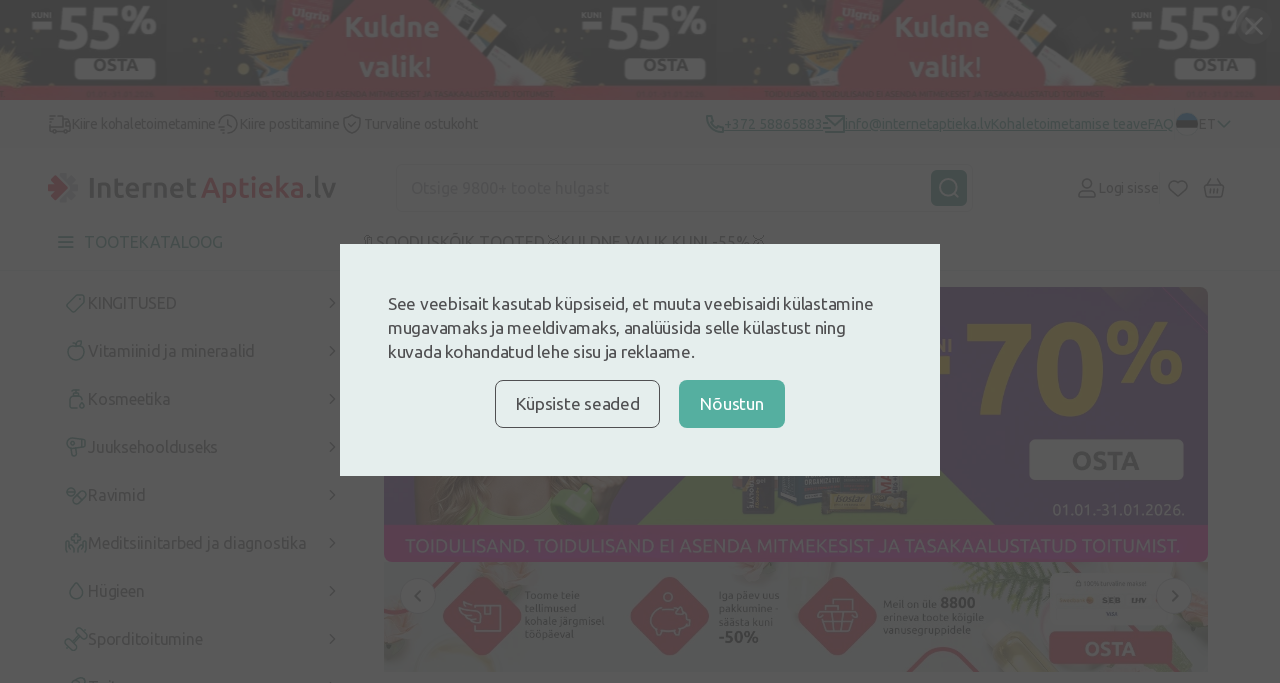

--- FILE ---
content_type: text/html; charset=UTF-8
request_url: https://internetaptieka.lv/et
body_size: 50188
content:
<!DOCTYPE html>
<html lang="et">
<head >
    <meta charset="utf-8">
    <meta name="viewport" content="width=device-width, initial-scale=1, maximum-scale=1">
    <meta http-equiv="X-UA-Compatible" content="IE=edge">
    <meta name="format-detection" content="telephone=no">
    <meta name="csrf-token" content="uVsPo31ymU8lCvynVzDAyAW8vOdKdnYXcm9w3VEj">
    <meta name="verify-paysera" content="87fee8182cd4f9ff21abfd64835d40d1">

    <script>
window.dataLayer = window.dataLayer || [];
window.dataLayer.push({"userId":null});
window.dataLayer.push({"cookie-consent":{"mandatory":false,"analytics":false,"marketing":false}});
window.dataLayer.push(["send","pageview"]);
window.dataLayer.push({"pageType":"Homepage"});
window.dataLayer.push({"event":"promotionView","ecommerce":{"promoView":{"promotions":[{"id":"2211-3830","name":" - Dvitamiinid","creative":"full_width","position":1,"image":"https:\/\/internetaptieka.lv\/images\/4474afd3-0e98-4b06-9b56-3b7ee97eef9e_5b62520b9dace6e582117b478bf56c4e7b2b4c9553991b319445e6aacf063a97.webp","target":"https:\/\/internetaptieka.lv\/et\/vitamiinid\/d-vitamiin"},{"id":"2212-3834","name":" - Bioderma","creative":"half_width","position":1,"image":"https:\/\/internetaptieka.lv\/images\/02433702-1f9e-487c-9899-3257ae886791_e741531c01e553f38ef559251309befd77f39d8b01ce95b6b1e5a4c25a9bd89c.webp","target":"https:\/\/internetaptieka.lv\/et?q=sensibio"},{"id":"2212-3833","name":" - New Nordic magneesium","creative":"half_width","position":2,"image":"https:\/\/internetaptieka.lv\/images\/626218c9-5ec8-4709-9e44-fc1ab2adbd0f_f1373f462e005fb2609eaec4a17d773b76ad7a79a6d4d9bb8b19d20be7a2e372.webp","target":"https:\/\/internetaptieka.lv\/et\/vitamiinid?filters=[42,1452]&sort=popular"},{"id":"2212-3843","name":" - Neoangin","creative":"half_width","position":3,"image":"https:\/\/internetaptieka.lv\/images\/92e7d325-afa0-49ed-8819-64c820652278_9fc9ed6c29d6aebf35d869dd5209559eb032669ff4304f7ed0e1be6a3a245e1e.webp","target":"https:\/\/internetaptieka.lv\/et\/junior-angin"},{"id":"2212-3835","name":" - Kuldne valik","creative":"half_width","position":4,"image":"https:\/\/internetaptieka.lv\/images\/48cc0697-b6c3-4747-b46b-de38bce8b818_2050687dfd2701d8ce71eba8389d0165bfd486db082005decd827437a9c886a5.webp","target":"https:\/\/internetaptieka.lv\/et\/eripakkumised\/kuldne-valik"},{"id":"2212-3832","name":" - Sport","creative":"half_width","position":5,"image":"https:\/\/internetaptieka.lv\/images\/c06568fd-0a9d-4677-b06a-12fd959c864e_d57dd85687d5a24251987091553b1b669e16fa36c5e0a253cc691ba27571f952.webp","target":"https:\/\/internetaptieka.lv\/et\/sporditoitumine"},{"id":"2212-3842","name":" - Sudocream","creative":"half_width","position":6,"image":"https:\/\/internetaptieka.lv\/images\/af38e403-6521-4b5e-93df-56c97e29a418_1e4839da7ed0c4b36465a5d917c7b05ea31805d380e0680b3b05dcc27be9fc44.webp","target":"https:\/\/internetaptieka.lv\/et\/brandid\/sudocrem"},{"id":"1150-3215","name":"Iepērcies pēc zīmola - Magnesium Diasporal zīmols","creative":"small_advertisement","position":10,"image":"https:\/\/internetaptieka.lv\/images\/8218d286-cc18-492a-abfc-f658d1b06935_58f226c2e82239b3918f725a3c3c5561161c8edadc2af0ec9d3a8a2f3d62168f.webp","target":"https:\/\/internetaptieka.lv\/produktu-zimoli\/magnesium-diasporal"},{"id":"1150-3405","name":"Iepērcies pēc zīmola - Pharmaceris zīmols","creative":"small_advertisement","position":11,"image":"https:\/\/internetaptieka.lv\/images\/06438fd0-89ec-44c6-98c4-1530537fecb5_6354652b7c05dd43af194e0b4d8dba4b3136882126919acbc14c8d0739bfedbe.webp","target":"https:\/\/internetaptieka.lv\/produktu-zimoli\/pharmaceris"},{"id":"1150-1688","name":"Iepērcies pēc zīmola - Isispharma zīmols","creative":"small_advertisement","position":2,"image":"https:\/\/internetaptieka.lv\/images\/372783a2-192b-45e1-b867-6b6ac025aac8_f97884e984d2b2a26c45170405ffdd57b089bc7dff5f88f1eae9ad4c5af10073.webp","target":"https:\/\/internetaptieka.lv\/produktu-zimoli\/isispharma"},{"id":"1150-3501","name":"Iepērcies pēc zīmola - BeauTerra zīmols","creative":"small_advertisement","position":13,"image":"https:\/\/internetaptieka.lv\/images\/d40d1b77-7d93-4b82-98ec-944c8435a3f5_540d01bf5fe24039949dbdd6198c54d812e6bd15b155ea5276e4a0000bca6ec5.webp","target":"https:\/\/internetaptieka.lv\/produktu-zimoli\/beauterra"},{"id":"1150-1690","name":"Iepērcies pēc zīmola - Lysi zīmols","creative":"small_advertisement","position":4,"image":"https:\/\/internetaptieka.lv\/images\/43fd9a3f-a6ca-4abd-b8e5-9abff70e9594_50542de72884526c5d7a7ed0d2a8db50b956943ba4487c4b4b844bfd89457849.webp","target":"https:\/\/internetaptieka.lv\/produktu-zimoli\/lysi"},{"id":"1150-1691","name":"Iepērcies pēc zīmola - LYL zīmols","creative":"small_advertisement","position":5,"image":"https:\/\/internetaptieka.lv\/images\/38d7b49e-ecd6-4abe-903a-391ba418583e_5403a20640f945b500171ef921539f838c2e4aea4f59e42cceff5e065a6d79e0.webp","target":"https:\/\/internetaptieka.lv\/produktu-zimoli\/lyl"},{"id":"1150-3837","name":"Iepērcies pēc zīmola - Iconfit Zīmols","creative":"small_advertisement","position":14,"image":"https:\/\/internetaptieka.lv\/images\/226f7cd8-9196-41be-9c80-a54d71a3678e_7f21b9e7b3723cffccd40546770ff2f9d3fe1dc0423a779a04707beb8c55bfd6.webp","target":"https:\/\/internetaptieka.lv\/produktu-zimoli\/iconfit"},{"id":"1150-1693","name":"Iepērcies pēc zīmola - Eucerin zīmols","creative":"small_advertisement","position":7,"image":"https:\/\/internetaptieka.lv\/images\/5e2b403c-150e-4237-bb4e-a7d07a34ef9e_f62d0fdd8bf247c7911d31349ef18dee598628f1c44400d8fdad93917ba6a68a.webp","target":"https:\/\/internetaptieka.lv\/produktu-zimoli\/eucerin"},{"id":"1150-1694","name":"Iepērcies pēc zīmola - Bioderma zīmols","creative":"small_advertisement","position":8,"image":"https:\/\/internetaptieka.lv\/images\/62d1bd39-02ed-404e-9500-7686ffd348db_edf939d4b9e54220b695178fe8a970782f8f9ea35955266ad7c111039be9876b.webp","target":"https:\/\/internetaptieka.lv\/produktu-zimoli\/bioderma"},{"id":"1150-1692","name":"Iepērcies pēc zīmola - Filorga zīmols","creative":"small_advertisement","position":6,"image":"https:\/\/internetaptieka.lv\/images\/7f323363-5a4a-40df-b8dc-e5f7a44be47e_8a71e162f8c2639a41d48d40e243f0a5adaa47b959aedca8be3fe9c89dfc5569.webp","target":"https:\/\/internetaptieka.lv\/produktu-zimoli\/filorga"},{"id":"2213-3831","name":" - Kosmeetika","creative":"full_width","position":1,"image":"https:\/\/internetaptieka.lv\/images\/080810ac-9d0c-4b2c-bf56-0fb63bf26a2c_b6bab80bd82b4080000f12700e4b0558706500880f7c39b9b9eb3693ffffb967.webp","target":"https:\/\/internetaptieka.lv\/et\/eripakkumised\/kosmeetika-kuni-50"},{"id":"2302-3841","name":"2\/3 EE - Vitiron","creative":"hero_two_thirds","position":1,"image":null,"target":"https:\/\/internetaptieka.lv\/et\/brandid\/vitiron"},{"id":"2302-3821","name":"2\/3 EE - sport","creative":"hero_two_thirds","position":2,"image":null,"target":"https:\/\/internetaptieka.lv\/et\/sporditoitumine"},{"id":"2302-3825","name":"2\/3 EE - Tena","creative":"hero_two_thirds","position":3,"image":null,"target":"https:\/\/internetaptieka.lv\/et\/brandid\/tena"},{"id":"2302-3820","name":"2\/3 EE - Kosmeetikastaarid","creative":"hero_two_thirds","position":4,"image":null,"target":"https:\/\/internetaptieka.lv\/et\/eripakkumised\/kosmeetika-kuni-50"},{"id":"2302-3818","name":"2\/3 EE - Kuldne valik","creative":"hero_two_thirds","position":5,"image":null,"target":"https:\/\/internetaptieka.lv\/et\/eripakkumised\/kuldne-valik"},{"id":"2302-3823","name":"2\/3 EE - iconfit","creative":"hero_two_thirds","position":6,"image":null,"target":"https:\/\/internetaptieka.lv\/et\/brandid\/iconfit"},{"id":"2302-3819","name":"2\/3 EE - D vitammiinid","creative":"hero_two_thirds","position":7,"image":null,"target":"https:\/\/internetaptieka.lv\/et\/vitamiinid\/d-vitamiin"},{"id":"2302-3822","name":"2\/3 EE - Bioactive gl","creative":"hero_two_thirds","position":8,"image":null,"target":"https:\/\/internetaptieka.lv\/et\/bioactive-glukoosamiin-pluss"},{"id":"2302-3848","name":"2\/3 EE - Omniva 10","creative":"hero_two_thirds","position":9,"image":null,"target":null},{"id":"2302-3839","name":"2\/3 EE - Lacto Seven","creative":"hero_two_thirds","position":10,"image":null,"target":"https:\/\/internetaptieka.lv\/et\/brandid\/lactoseven"},{"id":"2302-3824","name":"2\/3 EE - LYL","creative":"hero_two_thirds","position":11,"image":null,"target":"https:\/\/internetaptieka.lv\/et\/brandid\/lyl"},{"id":"2302-3838","name":"2\/3 EE - Mõllers","creative":"hero_two_thirds","position":12,"image":null,"target":"https:\/\/internetaptieka.lv\/et\/mollers-strong-d-vitamiiniga-kalaoli-sidrunimaitsega"},{"id":"2302-3840","name":"2\/3 EE - Provisor","creative":"hero_two_thirds","position":13,"image":null,"target":"https:\/\/internetaptieka.lv\/et\/brandid\/provisor"},{"id":2303,"name":"1\/3 EE","creative":"hero_one_third","position":1,"image":"https:\/\/internetaptieka.lv\/images\/c0b6a7ae-2f08-46ec-a64f-4ed438ded5ac_38fa8348ef5b4cdfb94cc615675e6f8e88c0e0a66cc7d2758f288ea89fda8798.webp","target":"https:\/\/internetaptieka.lv\/et"}]}}});
</script>
<script>(function(w,d,s,l,i){w[l]=w[l]||[];w[l].push({'gtm.start':
new Date().getTime(),event:'gtm.js'});var f=d.getElementsByTagName(s)[0],
j=d.createElement(s),dl=l!='dataLayer'?'&l='+l:'';j.defer=true;j.src=
'https://www.googletagmanager.com/gtm.js?id='+i+dl;f.parentNode.insertBefore(j,f);
})(window,document,'script','dataLayer','GTM-5WKCVZF');</script>
        <script type="text/javascript">
        (() => {window.nostojs=window.nostojs||(cb => {(window.nostojs.q=window.nostojs.q||[]).push(cb);});})();
    </script>
    <script type="text/javascript">
        nostojs(api => api.setAutoLoad(false));
    </script>
    <script src="https://connect.nosto.com/include/internetaptieka-et" async></script>
    <!-- Start VWO Async SmartCode -->
<link rel="preconnect" href=https://dev.visualwebsiteoptimizer.com />
<script type='text/javascript' id='vwoCode'>
    window._vwo_code || (function() {
        var account_id=1099851,
            version=2.1,
            settings_tolerance=2000,
            hide_element='body',
            hide_element_style = 'opacity:0 !important;filter:alpha(opacity=0) !important;background:none !important;transition:none !important;',
            /* DO NOT EDIT BELOW THIS LINE */
            f=false,w=window,d=document,v=d.querySelector('#vwoCode'),cK='_vwo_'+account_id+'_settings',cc={};try{var c=JSON.parse(localStorage.getItem('_vwo_'+account_id+'_config'));cc=c&&typeof c==='object'?c:{}}catch(e){}var stT=cc.stT==='session'?w.sessionStorage:w.localStorage;code={nonce:v&&v.nonce,library_tolerance:function(){return typeof library_tolerance!=='undefined'?library_tolerance:undefined},settings_tolerance:function(){return cc.sT||settings_tolerance},hide_element_style:function(){return'{'+(cc.hES||hide_element_style)+'}'},hide_element:function(){if(performance.getEntriesByName('first-contentful-paint')[0]){return''}return typeof cc.hE==='string'?cc.hE:hide_element},getVersion:function(){return version},finish:function(e){if(!f){f=true;var t=d.getElementById('_vis_opt_path_hides');if(t)t.parentNode.removeChild(t);if(e)(new Image).src='https://dev.visualwebsiteoptimizer.com/ee.gif?a='+account_id+e}},finished:function(){return f},addScript:function(e){var t=d.createElement('script');t.type='text/javascript';if(e.src){t.src=e.src}else{t.text=e.text}v&&t.setAttribute('nonce',v.nonce);d.getElementsByTagName('head')[0].appendChild(t)},load:function(e,t){var n=this.getSettings(),i=d.createElement('script'),r=this;t=t||{};if(n){i.textContent=n;d.getElementsByTagName('head')[0].appendChild(i);if(!w.VWO||VWO.caE){stT.removeItem(cK);r.load(e)}}else{var o=new XMLHttpRequest;o.open('GET',e,true);o.withCredentials=!t.dSC;o.responseType=t.responseType||'text';o.onload=function(){if(t.onloadCb){return t.onloadCb(o,e)}if(o.status===200||o.status===304){_vwo_code.addScript({text:o.responseText})}else{_vwo_code.finish('&e=loading_failure:'+e)}};o.onerror=function(){if(t.onerrorCb){return t.onerrorCb(e)}_vwo_code.finish('&e=loading_failure:'+e)};o.send()}},getSettings:function(){try{var e=stT.getItem(cK);if(!e){return}e=JSON.parse(e);if(Date.now()>e.e){stT.removeItem(cK);return}return e.s}catch(e){return}},init:function(){if(d.URL.indexOf('__vwo_disable__')>-1)return;var e=this.settings_tolerance();w._vwo_settings_timer=setTimeout(function(){_vwo_code.finish();stT.removeItem(cK)},e);var t;if(this.hide_element()!=='body'){t=d.createElement('style');var n=this.hide_element(),i=n?n+this.hide_element_style():'',r=d.getElementsByTagName('head')[0];t.setAttribute('id','_vis_opt_path_hides');v&&t.setAttribute('nonce',v.nonce);t.setAttribute('type','text/css');if(t.styleSheet)t.styleSheet.cssText=i;else t.appendChild(d.createTextNode(i));r.appendChild(t)}else{t=d.getElementsByTagName('head')[0];var i=d.createElement('div');i.style.cssText='z-index: 2147483647 !important;position: fixed !important;left: 0 !important;top: 0 !important;width: 100% !important;height: 100% !important;background: white !important;display: block !important;';i.setAttribute('id','_vis_opt_path_hides');i.classList.add('_vis_hide_layer');t.parentNode.insertBefore(i,t.nextSibling)}var o=window._vis_opt_url||d.URL,s='https://dev.visualwebsiteoptimizer.com/j.php?a='+account_id+'&u='+encodeURIComponent(o)+'&vn='+version;if(w.location.search.indexOf('_vwo_xhr')!==-1){this.addScript({src:s})}else{this.load(s+'&x=true')}}};w._vwo_code=code;code.init();})();
</script>
<!-- End VWO Async SmartCode -->

    <link rel="preconnect" href="https://fonts.googleapis.com">
<link rel="preconnect" href="https://fonts.gstatic.com" crossorigin>
<link href="https://fonts.googleapis.com/css2?family=Inter:wght@500;700&family=Ubuntu:ital,wght@0,300;0,400;0,500;0,700;1,300;1,400;1,500;1,700&display=swap"
      rel="stylesheet preload" as="style">

        <link href="/front/css/constructor-page.css?id=12eb0c95f9f878e40db9ddbe22cdf27e" rel="stylesheet preload" as="style" />
    
    <link rel="icon" type="image/png" sizes="32x32" href="/favicon-32x32.png">
<link rel="icon" type="image/png" sizes="16x16" href="/favicon-16x16.png">
                        <title>InternetAptieka - juhtiv internetiapteek Lätis!</title>
<meta name="description" content="Kus iganes te ka ei oleks, InternetAptieka on alati teie kõrval. Moodne mugav apteek Sinu telefonis. Lai sortiment, soodsad hinnad ja kiire tarne! ka Eestis!">

                
    

    <link rel="canonical" href="https://internetaptieka.lv/et" />

            <link rel="alternate" hreflang="lv" href="https://internetaptieka.lv" />
            <link rel="alternate" hreflang="ru" href="https://internetaptieka.lv/ru" />
            <link rel="alternate" hreflang="et" href="https://internetaptieka.lv/et" />
                <link rel="alternate" hreflang="x-default" href="https://internetaptieka.lv" />
    
    
    </head>
<body  >
    
        <header class="header">
    <div class="banner banner-slider js-closable">
    <a class="banner-slider__content" href="https://internetaptieka.lv/et/eripakkumised/kuldne-valik">
        <div class="banner-slider__image lazy" data-bg="url(https://internetaptieka.lv/images/8454e5ad-b819-4609-aed0-ea6fa7414a71_b0071a3b6d3479e8a2fc7862a4f911e9de915d83468e1e72f6ddfc5b7c76a755.webp)"></div>
    </a>
    <form class="banner__close js-closable-form" method="get" action="https://internetaptieka.lv/et/ajax/banner/3018/close">
        <button type="submit">
            <svg class="svg" width="16" height="16" viewBox="0 0 16 16" fill="none" xmlns="http://www.w3.org/2000/svg">
<path d="M15.5469 13.9531C15.6406 14.0625 15.7188 14.1875 15.7812 14.3281C15.8438 14.4531 15.875 14.5938 15.875 14.75C15.875 15.0625 15.7656 15.3281 15.5469 15.5469C15.3281 15.7656 15.0625 15.875 14.75 15.875C14.5938 15.875 14.4453 15.8438 14.3047 15.7812C14.1797 15.7188 14.0625 15.6406 13.9531 15.5469L8 9.59375L2.04688 15.5469C1.9375 15.6406 1.8125 15.7188 1.67188 15.7812C1.54688 15.8438 1.40625 15.875 1.25 15.875C0.9375 15.875 0.671875 15.7656 0.453125 15.5469C0.234375 15.3281 0.125 15.0625 0.125 14.75C0.125 14.5938 0.15625 14.4531 0.21875 14.3281C0.28125 14.1875 0.359375 14.0625 0.453125 13.9531L6.40625 8L0.453125 2.04688C0.359375 1.9375 0.28125 1.82031 0.21875 1.69531C0.15625 1.55469 0.125 1.40625 0.125 1.25C0.125 0.9375 0.234375 0.671875 0.453125 0.453125C0.671875 0.234375 0.9375 0.125 1.25 0.125C1.40625 0.125 1.54688 0.15625 1.67188 0.21875C1.8125 0.28125 1.9375 0.359375 2.04688 0.453125L8 6.40625L13.9531 0.453125C14.0625 0.359375 14.1797 0.28125 14.3047 0.21875C14.4453 0.15625 14.5938 0.125 14.75 0.125C15.0625 0.125 15.3281 0.234375 15.5469 0.453125C15.7656 0.671875 15.875 0.9375 15.875 1.25C15.875 1.40625 15.8438 1.55469 15.7812 1.69531C15.7188 1.82031 15.6406 1.9375 15.5469 2.04688L9.59375 8L15.5469 13.9531Z" fill="#4F4F51"/>
</svg>        </button>
    </form>
</div>
    
    <div class="header__info desktop">
        <div class="container container_xl">
            <div class="menu ">
                        <p class="menu__button">
                <img src="https://internetaptieka.lv/front/svg/icons/truck-dark.svg" alt="Kiire kohaletoimetamine" />
                Kiire kohaletoimetamine
            </p>
                                <p class="menu__button">
                <img src="https://internetaptieka.lv/front/svg/icons/clock-fast-dark.svg" alt="Kiire postitamine" />
                Kiire postitamine
            </p>
                                <p class="menu__button">
                <img src="https://internetaptieka.lv/front/svg/icons/shield-dark.svg" alt="Turvaline ostukoht" />
                Turvaline ostukoht
            </p>
            </div>
            <div class="header__info--contacts">
                                    <a class="header__info--item" href="tel:+372 58865883">
                        <svg class="svg" width="18" height="19" viewBox="0 0 18 19" fill="none" xmlns="http://www.w3.org/2000/svg">
    <path d="M6.36556 7.72531C7.302 9.37201 8.6712 10.7412 10.3179 11.6776L11.2024 10.4393C11.4965 10.0277 12.0516 9.90051 12.4956 10.143C13.9024 10.9115 15.4571 11.3785 17.0789 11.5069C17.599 11.5481 18 11.9821 18 12.5038V16.9666C18 17.4793 17.6122 17.9089 17.1022 17.9613C16.5723 18.0158 16.0377 18.0432 15.5 18.0432C6.93959 18.0432 0 11.1036 0 2.54321C0 2.00548 0.0274201 1.47092 0.0818901 0.940973C0.1343 0.430963 0.56394 0.0432129 1.07665 0.0432129H5.53942C6.0611 0.0432129 6.49513 0.444253 6.5363 0.964303C6.66467 2.58609 7.1317 4.14085 7.9002 5.54765C8.1427 5.99161 8.0155 6.54675 7.6039 6.84078L6.36556 7.72531ZM3.84425 7.06841L5.7442 5.7113C5.20547 4.54835 4.83628 3.31504 4.64727 2.04321H2.00907C2.00303 2.20953 2 2.37621 2 2.54321C2 9.99901 8.0442 16.0432 15.5 16.0432C15.667 16.0432 15.8337 16.0402 16 16.0341V13.3959C14.7282 13.2069 13.4949 12.8377 12.3319 12.299L10.9748 14.199C10.4258 13.9857 9.8956 13.7347 9.3874 13.4493L9.3293 13.4162C7.3697 12.3019 5.74134 10.6735 4.627 8.71391L4.59394 8.65581C4.30849 8.14761 4.05754 7.61741 3.84425 7.06841Z" fill="#2F8375"/>
</svg> <span>+372 58865883</span>
                    </a>
                
                                    <a class="header__info--item" href="/cdn-cgi/l/email-protection#b389daddd5dcf3daddc7d6c1ddd6c7d2c3c7dad6d8d29ddfc5">
                        <svg class="svg" width="22" height="19" viewBox="0 0 22 19" fill="none" xmlns="http://www.w3.org/2000/svg">
    <path d="M21 0.0432129C21.5523 0.0432129 22 0.490933 22 1.04321V17.0498C22 17.5984 21.5447 18.0432 21.0082 18.0432H2.9918C2.44405 18.0432 2 17.5983 2 17.0498V16.0432H20V4.34321L12 11.5432L2 2.54321V1.04321C2 0.490933 2.44772 0.0432129 3 0.0432129H21ZM8 12.0432V14.0432H0V12.0432H8ZM5 7.04321V9.04321H0V7.04321H5ZM19.5659 2.04321H4.43414L12 8.85251L19.5659 2.04321Z" fill="#2F8375"/>
</svg> <span><span class="__cf_email__" data-cfemail="ee87808881ae87809a8b9c808b9a8f9e9a878b858fc08298">[email&#160;protected]</span></span>
                    </a>
                
                                    <a class="header__info--item" href="https://internetaptieka.lv/et/kohaletoimetamine">
                        Kohaletoimetamise teave
                    </a>
                
                                    <a class="header__info--item" href="https://internetaptieka.lv/et/kusimused-ja-vastused">
                        FAQ
                    </a>
                
                <div class="header__link--divider desktop"></div>

                                    <a class="notranslate header__link desktop non-sticky js-language-menu-open active"
   href="javascript:;" data-locale="et">
    <div class="language-flag lazy"
         data-bg="url(https://internetaptieka.lv/front/svg/language/et.svg)"></div>
    <span class="language-flag__short-name">ET</span>
    <span class="language-flag__name">Eesti</span>

            <svg class="svg language-flag__arrow" width="16" height="8" viewBox="0 0 16 10" fill="none" xmlns="http://www.w3.org/2000/svg">
<path d="M15 1.63977L8 8.63977L1 1.63977" stroke="#2F8375" stroke-width="2" stroke-linecap="round" stroke-linejoin="round"/>
</svg>    </a>
                    <div class="language-menu js-language-menu">
            <a class="notranslate language-menu__item js-switch-language "
   href="https://internetaptieka.lv" data-locale="lv">
    <div class="language-flag lazy"
         data-bg="url(https://internetaptieka.lv/front/svg/language/lv.svg)"></div>
    <span class="language-flag__short-name">LV</span>
    <span class="language-flag__name">Latviešu</span>

    </a>
            <a class="notranslate language-menu__item js-switch-language "
   href="https://internetaptieka.lv/ru" data-locale="ru">
    <div class="language-flag lazy"
         data-bg="url(https://internetaptieka.lv/front/svg/language/ru.svg)"></div>
    <span class="language-flag__short-name">RU</span>
    <span class="language-flag__name">Krieviski</span>

    </a>
            <a class="notranslate language-menu__item js-switch-language active"
   href="https://internetaptieka.lv/et" data-locale="et">
    <div class="language-flag lazy"
         data-bg="url(https://internetaptieka.lv/front/svg/language/et.svg)"></div>
    <span class="language-flag__short-name">ET</span>
    <span class="language-flag__name">Eesti</span>

    </a>
                <div class="js-google-translate-menu -hidden">
            <hr/>
                            <a class="notranslate language-menu__item js-google-translate-language "
   href="javascript:;" data-locale="lt">
    <div class="language-flag lazy"
         data-bg="url(https://internetaptieka.lv/front/svg/language/lt.svg)"></div>
    <span class="language-flag__short-name">LT</span>
    <span class="language-flag__name">Lithuanian</span>

    </a>
                            <a class="notranslate language-menu__item js-google-translate-language "
   href="javascript:;" data-locale="en">
    <div class="language-flag lazy"
         data-bg="url(https://internetaptieka.lv/front/svg/language/en.svg)"></div>
    <span class="language-flag__short-name">EN</span>
    <span class="language-flag__name">English</span>

    </a>
                            <a class="notranslate language-menu__item js-google-translate-language "
   href="javascript:;" data-locale="uk">
    <div class="language-flag lazy"
         data-bg="url(https://internetaptieka.lv/front/svg/language/uk.svg)"></div>
    <span class="language-flag__short-name">UK</span>
    <span class="language-flag__name">Ukrainian</span>

    </a>
                            <a class="notranslate language-menu__item js-google-translate-language "
   href="javascript:;" data-locale="fi">
    <div class="language-flag lazy"
         data-bg="url(https://internetaptieka.lv/front/svg/language/fi.svg)"></div>
    <span class="language-flag__short-name">FI</span>
    <span class="language-flag__name">Finnish</span>

    </a>
                        <div class="language-menu__item">
                <img class="lazy" src="https://internetaptieka.lv/front/images/no-image.svg"
                     data-src="https://internetaptieka.lv/front/images/header/google-translate-logo.svg"
                     height="15" alt="Google translate" />
            </div>
        </div>
        <div class="loader -bigger"></div>
    </div>
                            </div>
        </div>
    </div>

    <div class="header__main container container_xl">
        <a class="header__logo desktop" href="https://internetaptieka.lv/et">
            <!-- Generator: Adobe Illustrator 24.3.0, SVG Export Plug-In . SVG Version: 6.00 Build 0)  -->
<svg class="svg non-sticky" version="1.1" id="Layer_1" xmlns="http://www.w3.org/2000/svg" xmlns:xlink="http://www.w3.org/1999/xlink" x="0px" y="0px"
	 viewBox="0 0 1024.82 106.71" style="enable-background:new 0 0 1024.82 106.71;" xml:space="preserve">
<style type="text/css">
	.st0{fill-rule:evenodd;clip-rule:evenodd;fill:#C7C8CA;}
	.st1{fill:#4F4F51;}
	.st2{fill:#E61D35;}
</style>
<g>
	<path class="st0" d="M102.95,65.25H85.02L97.7,77.93c1.59,1.59,1.59,4.17,0,5.76L85.55,95.85c-1.59,1.59-4.17,1.59-5.76,0
		L67.11,83.17v17.93c0,2.25-1.83,4.08-4.08,4.08H45.85c-2.25,0-4.07-1.83-4.07-4.08v-6.48l33.94-33.87
		c4.65-4.28,3.41-13.01-0.37-16.41l-3.77-3.9c-0.11-0.14-0.23-0.27-0.36-0.4L41.78,10.6V4.07C41.78,1.82,43.6,0,45.85,0h17.18
		c2.25,0,4.08,1.82,4.08,4.07v17.93L79.79,9.33c1.59-1.59,4.17-1.59,5.76,0L97.7,21.48c1.59,1.59,1.59,4.17,0,5.76L85.03,39.92
		h17.92c2.25,0,4.07,1.82,4.07,4.07v17.19C107.02,63.43,105.2,65.25,102.95,65.25L102.95,65.25z"/>
	<path class="st1" d="M149.09,87.84V17.57h12.79v70.27H149.09L149.09,87.84z M210.22,87.84V59.96c0-2.84-0.18-5.26-0.56-7.25
		c-0.37-1.99-0.98-3.61-1.83-4.86c-0.84-1.25-2-2.16-3.45-2.74c-1.46-0.57-3.23-0.86-5.33-0.86c-1.56,0-3.18,0.1-4.88,0.31
		c-1.69,0.2-2.95,0.37-3.76,0.5v42.79h-12.29V36.53c2.37-0.67,5.45-1.32,9.24-1.93c3.79-0.6,7.99-0.91,12.59-0.91
		c4.34,0,7.96,0.59,10.87,1.77c2.91,1.19,5.23,2.84,6.96,4.97c1.72,2.13,2.94,4.7,3.66,7.71c0.71,3.01,1.06,6.3,1.06,9.89v29.81
		H210.22L210.22,87.84z M251.25,75.78c1.36,1.83,3.66,2.74,6.91,2.74c2.23,0,4.21-0.24,5.94-0.71c1.73-0.47,3.1-0.91,4.11-1.32
		l2.03,9.74c-1.42,0.61-3.28,1.24-5.58,1.87c-2.3,0.65-5.02,0.97-8.13,0.97c-3.79,0-6.96-0.51-9.49-1.52
		c-2.54-1.02-4.56-2.49-6.04-4.41c-1.49-1.93-2.54-4.26-3.15-7c-0.61-2.74-0.92-5.86-0.92-9.38V20.82l12.29-2.03v16.02h18.89v10.24
		h-18.89v21.6C249.22,70.91,249.89,73.95,251.25,75.78L251.25,75.78z M324.01,62.85c-0.04,0.84-0.09,1.61-0.15,2.28h-35.04
		c0.34,4.26,1.84,7.55,4.52,9.88c2.68,2.33,6.55,3.5,11.63,3.5c2.98,0,5.7-0.27,8.18-0.81c2.47-0.54,4.41-1.12,5.84-1.73l1.62,10.04
		c-0.68,0.34-1.61,0.7-2.79,1.07c-1.18,0.37-2.53,0.71-4.06,1.01c-1.52,0.31-3.17,0.56-4.93,0.76c-1.76,0.2-3.55,0.3-5.38,0.3
		c-4.67,0-8.73-0.69-12.18-2.08c-3.45-1.39-6.3-3.31-8.53-5.78c-2.23-2.47-3.89-5.37-4.97-8.72c-1.08-3.35-1.62-7.02-1.62-11.01
		c0-4.66,0.69-8.75,2.08-12.27c1.39-3.52,3.23-6.44,5.54-8.77c2.3-2.33,4.94-4.09,7.92-5.27c2.98-1.18,6.02-1.77,9.14-1.77
		c7.31,0,13.01,2.27,17.11,6.79c4.09,4.53,6.14,11.29,6.14,20.28C324.06,61.24,324.05,62,324.01,62.85L324.01,62.85z M311.07,51.29
		c-0.48-1.52-1.17-2.84-2.08-3.95c-0.91-1.11-2.03-1.99-3.35-2.64c-1.32-0.64-2.9-0.96-4.72-0.96c-1.9,0-3.56,0.36-4.98,1.06
		c-1.42,0.71-2.63,1.64-3.61,2.79c-0.98,1.15-1.74,2.47-2.28,3.95c-0.54,1.49-0.92,3.01-1.12,4.56h22.85
		C311.78,54.41,311.54,52.81,311.07,51.29L311.07,51.29z M367.32,45.86c-1.02-0.34-2.42-0.7-4.21-1.07
		c-1.8-0.37-3.88-0.56-6.25-0.56c-1.35,0-2.79,0.14-4.31,0.41c-1.52,0.27-2.59,0.5-3.2,0.71v42.49h-12.29v-50.5
		c2.37-0.88,5.33-1.71,8.89-2.49c3.56-0.78,7.5-1.16,11.83-1.16c0.81,0,1.76,0.05,2.84,0.15c1.08,0.1,2.16,0.24,3.25,0.4
		c1.08,0.17,2.13,0.37,3.15,0.61c1.02,0.24,1.83,0.46,2.43,0.66L367.32,45.86L367.32,45.86z M410.08,87.84V59.96
		c0-2.84-0.19-5.26-0.55-7.25c-0.38-1.99-0.99-3.61-1.83-4.86c-0.84-1.25-2-2.16-3.45-2.74c-1.46-0.57-3.23-0.86-5.33-0.86
		c-1.56,0-3.18,0.1-4.87,0.31c-1.69,0.2-2.95,0.37-3.76,0.5v42.79h-12.29V36.53c2.37-0.67,5.45-1.32,9.24-1.93
		c3.79-0.6,7.99-0.91,12.59-0.91c4.33,0,7.95,0.59,10.87,1.77c2.91,1.19,5.23,2.84,6.96,4.97c1.73,2.13,2.94,4.7,3.65,7.71
		c0.72,3.01,1.07,6.3,1.07,9.89v29.81H410.08L410.08,87.84z M482.34,62.85c-0.04,0.84-0.09,1.61-0.15,2.28h-35.04
		c0.34,4.26,1.84,7.55,4.52,9.88c2.68,2.33,6.55,3.5,11.63,3.5c2.98,0,5.7-0.27,8.18-0.81c2.47-0.54,4.41-1.12,5.83-1.73l1.63,10.04
		c-0.68,0.34-1.61,0.7-2.79,1.07c-1.18,0.37-2.54,0.71-4.06,1.01c-1.52,0.31-3.17,0.56-4.92,0.76c-1.76,0.2-3.55,0.3-5.38,0.3
		c-4.67,0-8.73-0.69-12.18-2.08c-3.46-1.39-6.3-3.31-8.53-5.78c-2.23-2.47-3.89-5.37-4.98-8.72c-1.09-3.35-1.62-7.02-1.62-11.01
		c0-4.66,0.69-8.75,2.08-12.27c1.39-3.52,3.23-6.44,5.54-8.77c2.3-2.33,4.94-4.09,7.92-5.27c2.98-1.18,6.02-1.77,9.14-1.77
		c7.31,0,13.02,2.27,17.11,6.79c4.1,4.53,6.14,11.29,6.14,20.28C482.38,61.24,482.36,62,482.34,62.85L482.34,62.85z M469.38,51.29
		c-0.47-1.52-1.16-2.84-2.08-3.95c-0.91-1.11-2.03-1.99-3.35-2.64c-1.32-0.64-2.9-0.96-4.72-0.96c-1.9,0-3.56,0.36-4.98,1.06
		c-1.42,0.71-2.62,1.64-3.6,2.79c-0.98,1.15-1.74,2.47-2.28,3.95c-0.54,1.49-0.92,3.01-1.12,4.56h22.85
		C470.1,54.41,469.86,52.81,469.38,51.29L469.38,51.29z M509.1,75.78c1.35,1.83,3.65,2.74,6.9,2.74c2.23,0,4.22-0.24,5.94-0.71
		c1.73-0.47,3.1-0.91,4.11-1.32l2.03,9.74c-1.43,0.61-3.29,1.24-5.59,1.87c-2.3,0.65-5.01,0.97-8.12,0.97
		c-3.79,0-6.95-0.51-9.5-1.52c-2.53-1.02-4.55-2.49-6.04-4.41c-1.49-1.93-2.54-4.26-3.15-7c-0.61-2.74-0.92-5.86-0.92-9.38V20.82
		l12.29-2.03v16.02h18.89v10.24h-18.89v21.6C507.06,70.91,507.74,73.95,509.1,75.78L509.1,75.78z M934.2,86.93
		c-1.6,1.49-3.52,2.24-5.77,2.24c-2.32,0-4.26-0.75-5.82-2.24c-1.57-1.49-2.35-3.43-2.35-5.81c0-2.38,0.78-4.34,2.35-5.86
		c1.56-1.53,3.5-2.3,5.82-2.3c2.25,0,4.16,0.77,5.77,2.3c1.6,1.53,2.4,3.49,2.4,5.86C936.61,83.49,935.8,85.43,934.2,86.93
		L934.2,86.93z M968.46,88.86c-3.67-0.07-6.72-0.48-9.14-1.22c-2.42-0.75-4.34-1.82-5.77-3.21c-1.42-1.39-2.43-3.12-3.01-5.2
		c-0.58-2.07-0.87-4.43-0.87-7.09V10.77l12.35-2.04V69.8c0,1.49,0.12,2.75,0.36,3.77c0.24,1.02,0.66,1.89,1.28,2.6
		c0.61,0.71,1.44,1.26,2.5,1.63c1.06,0.38,2.4,0.67,4.03,0.87L968.46,88.86L968.46,88.86z M1015.03,63.73
		c-3.59,9.07-7.09,17.11-10.51,24.11h-10.56c-3.42-7-6.93-15.04-10.51-24.11c-3.59-9.07-6.85-18.81-9.79-29.21h13.17
		c0.75,2.99,1.62,6.21,2.62,9.64c0.99,3.43,2.05,6.87,3.17,10.3c1.13,3.43,2.29,6.77,3.49,9.99c1.2,3.23,2.31,6.13,3.34,8.72
		c1.03-2.58,2.12-5.49,3.28-8.72c1.16-3.23,2.31-6.56,3.43-9.99c1.13-3.43,2.2-6.86,3.23-10.3c1.03-3.43,1.91-6.64,2.66-9.64h12.77
		C1021.88,44.92,1018.62,54.66,1015.03,63.73L1015.03,63.73z"/>
	<path class="st2" d="M599.77,87.84c-0.96-2.79-1.94-5.54-2.97-8.26c-1.03-2.72-2.02-5.51-2.97-8.36h-29.89
		c-0.96,2.86-1.93,5.66-2.92,8.41c-0.99,2.76-1.96,5.49-2.92,8.21h-13.38c2.65-7.54,5.17-14.51,7.55-20.9
		c2.38-6.39,4.71-12.44,6.99-18.15c2.28-5.71,4.54-11.14,6.79-16.31c2.25-5.16,4.56-10.26,6.94-15.29h12.28
		c2.38,5.03,4.7,10.13,6.94,15.29c2.25,5.16,4.51,10.6,6.79,16.31c2.28,5.71,4.63,11.76,7.05,18.15c2.41,6.39,4.95,13.36,7.61,20.9
		H599.77L599.77,87.84z M584.2,43.9c-2.04-5.23-3.81-9.58-5.31-13.05c-1.57,3.6-3.36,7.99-5.36,13.15c-2,5.17-4.1,10.77-6.28,16.82
		h23.28C588.35,54.78,586.25,49.13,584.2,43.9L584.2,43.9z M668.43,72.45c-1.05,3.4-2.57,6.32-4.54,8.77
		c-1.97,2.45-4.44,4.35-7.41,5.71c-2.96,1.36-6.31,2.04-10.05,2.04c-2.52,0-4.84-0.31-6.94-0.91c-2.11-0.61-3.85-1.29-5.21-2.04
		v20.7h-12.36V36.26c2.52-0.68,5.62-1.32,9.29-1.94c3.68-0.61,7.56-0.92,11.64-0.92c4.22,0,8,0.65,11.34,1.94
		c3.33,1.29,6.17,3.14,8.52,5.55c2.35,2.41,4.15,5.34,5.41,8.77c1.26,3.43,1.89,7.29,1.89,11.57
		C670.02,65.31,669.49,69.05,668.43,72.45L668.43,72.45z M653.64,48.59c-2.49-3.06-6.49-4.59-12-4.59c-1.16,0-2.36,0.05-3.62,0.15
		c-1.26,0.1-2.5,0.32-3.73,0.67V75.3c1.09,0.75,2.53,1.44,4.34,2.09c1.8,0.65,3.73,0.97,5.77,0.97c4.49,0,7.78-1.53,9.85-4.59
		c2.07-3.06,3.12-7.17,3.12-12.34C657.36,55.93,656.11,51.65,653.64,48.59L653.64,48.59z M696.56,75.71
		c1.36,1.84,3.68,2.75,6.95,2.75c2.24,0,4.23-0.24,5.97-0.71c1.74-0.48,3.11-0.92,4.14-1.33l2.04,9.79
		c-1.43,0.61-3.3,1.24-5.61,1.88c-2.32,0.65-5.04,0.97-8.17,0.97c-3.81,0-7-0.51-9.55-1.53c-2.55-1.02-4.58-2.5-6.08-4.43
		c-1.5-1.94-2.55-4.28-3.17-7.03c-0.61-2.75-0.92-5.9-0.92-9.43V20.45l12.36-2.04v16.11h18.99v10.3h-18.99v21.72
		C694.52,70.82,695.2,73.88,696.56,75.71L696.56,75.71z M737,24.43c-1.5,1.36-3.27,2.04-5.31,2.04c-2.11,0-3.91-0.68-5.41-2.04
		c-1.5-1.36-2.25-3.19-2.25-5.5c0-2.38,0.75-4.25,2.25-5.61c1.5-1.36,3.3-2.04,5.41-2.04c2.04,0,3.81,0.68,5.31,2.04
		c1.5,1.36,2.25,3.23,2.25,5.61C739.24,21.24,738.5,23.07,737,24.43L737,24.43z M737.92,87.84h-12.36V34.52h12.36V87.84
		L737.92,87.84z M798.82,62.71c-0.03,0.85-0.09,1.62-0.15,2.3h-35.22c0.34,4.28,1.85,7.59,4.54,9.94c2.69,2.35,6.59,3.52,11.69,3.52
		c2.99,0,5.74-0.27,8.22-0.82c2.48-0.54,4.44-1.12,5.87-1.73l1.63,10.09c-0.68,0.34-1.62,0.7-2.81,1.07
		c-1.19,0.37-2.55,0.71-4.08,1.02c-1.53,0.31-3.18,0.56-4.95,0.77c-1.77,0.2-3.57,0.31-5.41,0.31c-4.7,0-8.79-0.7-12.26-2.09
		c-3.47-1.39-6.33-3.33-8.57-5.81c-2.25-2.48-3.92-5.4-5-8.77c-1.09-3.36-1.63-7.05-1.63-11.06c0-4.69,0.69-8.8,2.09-12.34
		c1.39-3.53,3.25-6.47,5.57-8.82c2.31-2.35,4.96-4.11,7.97-5.3c2.99-1.19,6.06-1.78,9.19-1.78c7.35,0,13.08,2.28,17.21,6.83
		c4.12,4.56,6.17,11.35,6.17,20.39C798.87,61.1,798.85,61.86,798.82,62.71L798.82,62.71z M785.8,51.09
		c-0.48-1.53-1.17-2.85-2.09-3.98c-0.92-1.12-2.04-2-3.37-2.65c-1.32-0.64-2.91-0.97-4.75-0.97c-1.9,0-3.57,0.36-5,1.07
		c-1.43,0.72-2.64,1.65-3.63,2.81c-0.99,1.16-1.75,2.48-2.3,3.97c-0.54,1.5-0.92,3.03-1.12,4.59h22.97
		C786.51,54.23,786.28,52.62,785.8,51.09L785.8,51.09z M835.78,58.28c2.03,1.7,4.17,3.76,6.41,6.17c2.24,2.41,4.41,4.98,6.52,7.7
		c2.11,2.72,4.07,5.44,5.91,8.16c1.84,2.72,3.37,5.23,4.59,7.54h-14.3c-1.23-2.11-2.64-4.31-4.23-6.63
		c-1.6-2.31-3.32-4.55-5.16-6.73c-1.83-2.18-3.71-4.23-5.61-6.17c-1.91-1.94-3.78-3.58-5.62-4.95v24.47h-12.35V10.77l12.35-2.04
		v46.59c1.56-1.63,3.24-3.38,5-5.25c1.77-1.87,3.51-3.74,5.21-5.61c1.7-1.87,3.32-3.67,4.85-5.41c1.53-1.73,2.84-3.24,3.93-4.54
		h14.6c-3.4,3.81-6.98,7.75-10.75,11.83C843.36,50.43,839.58,54.4,835.78,58.28L835.78,58.28z M898.98,88.1
		c-3.84,0.58-8.18,0.87-13.02,0.87c-3.2,0-6.13-0.31-8.78-0.91c-2.66-0.61-4.92-1.6-6.79-2.96c-1.87-1.36-3.34-3.13-4.39-5.3
		c-1.06-2.17-1.58-4.86-1.58-8.05c0-3.06,0.59-5.64,1.79-7.75c1.19-2.11,2.81-3.82,4.85-5.15c2.04-1.32,4.41-2.27,7.09-2.85
		c2.69-0.58,5.5-0.87,8.43-0.87c1.36,0,2.79,0.08,4.29,0.25c1.49,0.17,3.1,0.46,4.79,0.87V54.2c0-1.43-0.17-2.79-0.51-4.08
		c-0.34-1.29-0.94-2.43-1.79-3.42c-0.85-0.99-1.98-1.75-3.37-2.29c-1.4-0.54-3.15-0.82-5.26-0.82c-2.86,0-5.48,0.21-7.86,0.61
		c-2.38,0.41-4.32,0.88-5.82,1.43l-1.54-9.99c1.57-0.54,3.85-1.09,6.84-1.63c3-0.54,6.19-0.81,9.6-0.81c4.08,0,7.52,0.51,10.31,1.53
		c2.79,1.02,5.02,2.45,6.69,4.28c1.67,1.84,2.86,4.06,3.58,6.67c0.71,2.62,1.07,5.49,1.07,8.61v32.32
		C905.7,87.03,902.82,87.52,898.98,88.1L898.98,88.1z M895.66,64.9c-0.68-0.2-1.67-0.41-2.96-0.61c-1.29-0.21-2.72-0.31-4.29-0.31
		c-1.36,0-2.74,0.1-4.13,0.31c-1.4,0.2-2.65,0.58-3.78,1.12c-1.12,0.54-2.02,1.31-2.7,2.3c-0.68,0.99-1.02,2.23-1.02,3.72
		c0,2.93,0.91,4.94,2.75,6.07c1.84,1.12,4.32,1.69,7.46,1.69c3.81,0,6.7-0.21,8.68-0.61V64.9L895.66,64.9z"/>
	<path class="st2" d="M69.46,49.72l-6.23-6.24c-0.05-0.05-0.08-0.11-0.13-0.15l-34-34c-1.59-1.59-4.17-1.59-5.76,0L11.19,21.48
		c-1.59,1.59-1.59,4.17,0,5.76l12.67,12.68H4.07C1.82,39.92,0,41.74,0,43.99v17.19c0,2.25,1.82,4.08,4.07,4.08h19.8L11.2,77.93
		c-1.59,1.59-1.59,4.17,0,5.76l12.15,12.15c1.59,1.59,4.17,1.59,5.76,0l40.35-40.36C71.06,53.89,71.06,51.31,69.46,49.72z"/>
	<polygon class="st1" points="149.09,87.84 149.09,17.57 161.88,17.57 161.88,87.84 149.09,87.84 	"/>
</g>
</svg>            <svg class="svg only-sticky" width="29" height="28" viewBox="0 0 29 28" fill="none" xmlns="http://www.w3.org/2000/svg">
<path fill-rule="evenodd" clip-rule="evenodd" d="M27.4728 17.3239H22.7692L26.0952 20.6507C26.5127 21.0682 26.5127 21.7455 26.0952 22.1629L22.9072 25.3518C22.4889 25.7692 21.8125 25.7692 21.395 25.3518L18.069 22.0249V26.7294C18.069 27.3198 17.5902 27.7986 16.9998 27.7986H12.4913C11.9009 27.7986 11.4221 27.3198 11.4221 26.7294V25.0289L20.3275 16.1431C21.5484 15.0202 21.2221 12.7293 20.2304 11.8356L19.2396 10.8125C19.2098 10.7758 19.1783 10.74 19.1442 10.7068L11.4221 2.98305V1.27063C11.4221 0.680236 11.9009 0.201431 12.4913 0.201431H16.9998C17.5902 0.201431 18.069 0.680236 18.069 1.27063V5.97594L21.3959 2.64909C21.8133 2.23162 22.4906 2.23162 22.9081 2.64909L26.0961 5.83791C26.5135 6.25539 26.5135 6.93267 26.0961 7.35014L22.7709 10.6761H27.4728C28.0632 10.6761 28.5412 11.1541 28.5412 11.7453V16.2547C28.5412 16.8451 28.0632 17.3239 27.4728 17.3239Z" fill="#C7C8CA"/>
<path d="M18.6862 13.248L17.0504 11.6123C17.0385 11.5986 17.03 11.5842 17.0172 11.5714L8.09645 2.64893C7.67814 2.23146 7.00169 2.23146 6.58425 2.64893L3.39625 5.83693C2.97879 6.25523 2.97879 6.93168 3.39625 7.34913L6.72225 10.676H1.52794C0.937532 10.676 0.45874 11.1539 0.45874 11.7452V16.2545C0.45874 16.8449 0.937532 17.3237 1.52794 17.3237H6.72397L3.39711 20.6514C2.97965 21.0689 2.97965 21.7462 3.39711 22.1637L6.58509 25.3525C7.00255 25.7699 7.67985 25.7699 8.0973 25.3525L18.6862 14.7602C19.1045 14.3428 19.1045 13.6663 18.6862 13.248Z" fill="#E61D35"/>
</svg>        </a>
        <nav class="main-menu only-sticky desktop">
    <a class="js-mega-menu-open js-popup-on-click" data-popup="#mega-menu" href="javascript:;">
        <i class="ph-list ph-bold"></i>
        Tootekataloog
    </a>
    </nav>

        <form class="search-panel js-search-form" method="GET" action="https://internetaptieka.lv/et/otsing">
    <input
        type="text"
        class="input"
        name="query"
        placeholder="Otsige 9800+ toote hulgast"
        value=""
         autocomplete="off"
    />
    <button class="button-v2 primary search-panel__button" type="submit">
        <svg class="svg" width="17" height="17" viewBox="0 0 17 17" fill="none" xmlns="http://www.w3.org/2000/svg">
<path d="M15.8334 15.8333L12.9168 12.9166M15 7.91659C15 11.8286 11.8287 14.9999 7.91671 14.9999C4.00469 14.9999 0.833374 11.8286 0.833374 7.91659C0.833374 4.00457 4.00469 0.833252 7.91671 0.833252C11.8287 0.833252 15 4.00457 15 7.91659Z" stroke="currentColor" stroke-width="1.66667" stroke-linecap="round" stroke-linejoin="round"/>
</svg>    </button>
    <div class="search-panel__dropdown -hidden js-search-dropdown"></div>
    <div class="loader -hidden"></div>
</form>

        <div class="header__links">
            <a class="button-v2 primary header__menu-icon js-slider-menu-open js-popup-on-click" data-popup="#slider-menu" href="javascript:;">
                <span></span>
                <span></span>
                <span></span>
            </a>
            <a class="header__logo" href="https://internetaptieka.lv/et">
                <!-- Generator: Adobe Illustrator 24.3.0, SVG Export Plug-In . SVG Version: 6.00 Build 0)  -->
<svg class="svg" version="1.1" id="Layer_1" xmlns="http://www.w3.org/2000/svg" xmlns:xlink="http://www.w3.org/1999/xlink" x="0px" y="0px"
	 viewBox="0 0 1024.82 106.71" style="enable-background:new 0 0 1024.82 106.71;" xml:space="preserve">
<style type="text/css">
	.st0{fill-rule:evenodd;clip-rule:evenodd;fill:#C7C8CA;}
	.st1{fill:#4F4F51;}
	.st2{fill:#E61D35;}
</style>
<g>
	<path class="st0" d="M102.95,65.25H85.02L97.7,77.93c1.59,1.59,1.59,4.17,0,5.76L85.55,95.85c-1.59,1.59-4.17,1.59-5.76,0
		L67.11,83.17v17.93c0,2.25-1.83,4.08-4.08,4.08H45.85c-2.25,0-4.07-1.83-4.07-4.08v-6.48l33.94-33.87
		c4.65-4.28,3.41-13.01-0.37-16.41l-3.77-3.9c-0.11-0.14-0.23-0.27-0.36-0.4L41.78,10.6V4.07C41.78,1.82,43.6,0,45.85,0h17.18
		c2.25,0,4.08,1.82,4.08,4.07v17.93L79.79,9.33c1.59-1.59,4.17-1.59,5.76,0L97.7,21.48c1.59,1.59,1.59,4.17,0,5.76L85.03,39.92
		h17.92c2.25,0,4.07,1.82,4.07,4.07v17.19C107.02,63.43,105.2,65.25,102.95,65.25L102.95,65.25z"/>
	<path class="st1" d="M149.09,87.84V17.57h12.79v70.27H149.09L149.09,87.84z M210.22,87.84V59.96c0-2.84-0.18-5.26-0.56-7.25
		c-0.37-1.99-0.98-3.61-1.83-4.86c-0.84-1.25-2-2.16-3.45-2.74c-1.46-0.57-3.23-0.86-5.33-0.86c-1.56,0-3.18,0.1-4.88,0.31
		c-1.69,0.2-2.95,0.37-3.76,0.5v42.79h-12.29V36.53c2.37-0.67,5.45-1.32,9.24-1.93c3.79-0.6,7.99-0.91,12.59-0.91
		c4.34,0,7.96,0.59,10.87,1.77c2.91,1.19,5.23,2.84,6.96,4.97c1.72,2.13,2.94,4.7,3.66,7.71c0.71,3.01,1.06,6.3,1.06,9.89v29.81
		H210.22L210.22,87.84z M251.25,75.78c1.36,1.83,3.66,2.74,6.91,2.74c2.23,0,4.21-0.24,5.94-0.71c1.73-0.47,3.1-0.91,4.11-1.32
		l2.03,9.74c-1.42,0.61-3.28,1.24-5.58,1.87c-2.3,0.65-5.02,0.97-8.13,0.97c-3.79,0-6.96-0.51-9.49-1.52
		c-2.54-1.02-4.56-2.49-6.04-4.41c-1.49-1.93-2.54-4.26-3.15-7c-0.61-2.74-0.92-5.86-0.92-9.38V20.82l12.29-2.03v16.02h18.89v10.24
		h-18.89v21.6C249.22,70.91,249.89,73.95,251.25,75.78L251.25,75.78z M324.01,62.85c-0.04,0.84-0.09,1.61-0.15,2.28h-35.04
		c0.34,4.26,1.84,7.55,4.52,9.88c2.68,2.33,6.55,3.5,11.63,3.5c2.98,0,5.7-0.27,8.18-0.81c2.47-0.54,4.41-1.12,5.84-1.73l1.62,10.04
		c-0.68,0.34-1.61,0.7-2.79,1.07c-1.18,0.37-2.53,0.71-4.06,1.01c-1.52,0.31-3.17,0.56-4.93,0.76c-1.76,0.2-3.55,0.3-5.38,0.3
		c-4.67,0-8.73-0.69-12.18-2.08c-3.45-1.39-6.3-3.31-8.53-5.78c-2.23-2.47-3.89-5.37-4.97-8.72c-1.08-3.35-1.62-7.02-1.62-11.01
		c0-4.66,0.69-8.75,2.08-12.27c1.39-3.52,3.23-6.44,5.54-8.77c2.3-2.33,4.94-4.09,7.92-5.27c2.98-1.18,6.02-1.77,9.14-1.77
		c7.31,0,13.01,2.27,17.11,6.79c4.09,4.53,6.14,11.29,6.14,20.28C324.06,61.24,324.05,62,324.01,62.85L324.01,62.85z M311.07,51.29
		c-0.48-1.52-1.17-2.84-2.08-3.95c-0.91-1.11-2.03-1.99-3.35-2.64c-1.32-0.64-2.9-0.96-4.72-0.96c-1.9,0-3.56,0.36-4.98,1.06
		c-1.42,0.71-2.63,1.64-3.61,2.79c-0.98,1.15-1.74,2.47-2.28,3.95c-0.54,1.49-0.92,3.01-1.12,4.56h22.85
		C311.78,54.41,311.54,52.81,311.07,51.29L311.07,51.29z M367.32,45.86c-1.02-0.34-2.42-0.7-4.21-1.07
		c-1.8-0.37-3.88-0.56-6.25-0.56c-1.35,0-2.79,0.14-4.31,0.41c-1.52,0.27-2.59,0.5-3.2,0.71v42.49h-12.29v-50.5
		c2.37-0.88,5.33-1.71,8.89-2.49c3.56-0.78,7.5-1.16,11.83-1.16c0.81,0,1.76,0.05,2.84,0.15c1.08,0.1,2.16,0.24,3.25,0.4
		c1.08,0.17,2.13,0.37,3.15,0.61c1.02,0.24,1.83,0.46,2.43,0.66L367.32,45.86L367.32,45.86z M410.08,87.84V59.96
		c0-2.84-0.19-5.26-0.55-7.25c-0.38-1.99-0.99-3.61-1.83-4.86c-0.84-1.25-2-2.16-3.45-2.74c-1.46-0.57-3.23-0.86-5.33-0.86
		c-1.56,0-3.18,0.1-4.87,0.31c-1.69,0.2-2.95,0.37-3.76,0.5v42.79h-12.29V36.53c2.37-0.67,5.45-1.32,9.24-1.93
		c3.79-0.6,7.99-0.91,12.59-0.91c4.33,0,7.95,0.59,10.87,1.77c2.91,1.19,5.23,2.84,6.96,4.97c1.73,2.13,2.94,4.7,3.65,7.71
		c0.72,3.01,1.07,6.3,1.07,9.89v29.81H410.08L410.08,87.84z M482.34,62.85c-0.04,0.84-0.09,1.61-0.15,2.28h-35.04
		c0.34,4.26,1.84,7.55,4.52,9.88c2.68,2.33,6.55,3.5,11.63,3.5c2.98,0,5.7-0.27,8.18-0.81c2.47-0.54,4.41-1.12,5.83-1.73l1.63,10.04
		c-0.68,0.34-1.61,0.7-2.79,1.07c-1.18,0.37-2.54,0.71-4.06,1.01c-1.52,0.31-3.17,0.56-4.92,0.76c-1.76,0.2-3.55,0.3-5.38,0.3
		c-4.67,0-8.73-0.69-12.18-2.08c-3.46-1.39-6.3-3.31-8.53-5.78c-2.23-2.47-3.89-5.37-4.98-8.72c-1.09-3.35-1.62-7.02-1.62-11.01
		c0-4.66,0.69-8.75,2.08-12.27c1.39-3.52,3.23-6.44,5.54-8.77c2.3-2.33,4.94-4.09,7.92-5.27c2.98-1.18,6.02-1.77,9.14-1.77
		c7.31,0,13.02,2.27,17.11,6.79c4.1,4.53,6.14,11.29,6.14,20.28C482.38,61.24,482.36,62,482.34,62.85L482.34,62.85z M469.38,51.29
		c-0.47-1.52-1.16-2.84-2.08-3.95c-0.91-1.11-2.03-1.99-3.35-2.64c-1.32-0.64-2.9-0.96-4.72-0.96c-1.9,0-3.56,0.36-4.98,1.06
		c-1.42,0.71-2.62,1.64-3.6,2.79c-0.98,1.15-1.74,2.47-2.28,3.95c-0.54,1.49-0.92,3.01-1.12,4.56h22.85
		C470.1,54.41,469.86,52.81,469.38,51.29L469.38,51.29z M509.1,75.78c1.35,1.83,3.65,2.74,6.9,2.74c2.23,0,4.22-0.24,5.94-0.71
		c1.73-0.47,3.1-0.91,4.11-1.32l2.03,9.74c-1.43,0.61-3.29,1.24-5.59,1.87c-2.3,0.65-5.01,0.97-8.12,0.97
		c-3.79,0-6.95-0.51-9.5-1.52c-2.53-1.02-4.55-2.49-6.04-4.41c-1.49-1.93-2.54-4.26-3.15-7c-0.61-2.74-0.92-5.86-0.92-9.38V20.82
		l12.29-2.03v16.02h18.89v10.24h-18.89v21.6C507.06,70.91,507.74,73.95,509.1,75.78L509.1,75.78z M934.2,86.93
		c-1.6,1.49-3.52,2.24-5.77,2.24c-2.32,0-4.26-0.75-5.82-2.24c-1.57-1.49-2.35-3.43-2.35-5.81c0-2.38,0.78-4.34,2.35-5.86
		c1.56-1.53,3.5-2.3,5.82-2.3c2.25,0,4.16,0.77,5.77,2.3c1.6,1.53,2.4,3.49,2.4,5.86C936.61,83.49,935.8,85.43,934.2,86.93
		L934.2,86.93z M968.46,88.86c-3.67-0.07-6.72-0.48-9.14-1.22c-2.42-0.75-4.34-1.82-5.77-3.21c-1.42-1.39-2.43-3.12-3.01-5.2
		c-0.58-2.07-0.87-4.43-0.87-7.09V10.77l12.35-2.04V69.8c0,1.49,0.12,2.75,0.36,3.77c0.24,1.02,0.66,1.89,1.28,2.6
		c0.61,0.71,1.44,1.26,2.5,1.63c1.06,0.38,2.4,0.67,4.03,0.87L968.46,88.86L968.46,88.86z M1015.03,63.73
		c-3.59,9.07-7.09,17.11-10.51,24.11h-10.56c-3.42-7-6.93-15.04-10.51-24.11c-3.59-9.07-6.85-18.81-9.79-29.21h13.17
		c0.75,2.99,1.62,6.21,2.62,9.64c0.99,3.43,2.05,6.87,3.17,10.3c1.13,3.43,2.29,6.77,3.49,9.99c1.2,3.23,2.31,6.13,3.34,8.72
		c1.03-2.58,2.12-5.49,3.28-8.72c1.16-3.23,2.31-6.56,3.43-9.99c1.13-3.43,2.2-6.86,3.23-10.3c1.03-3.43,1.91-6.64,2.66-9.64h12.77
		C1021.88,44.92,1018.62,54.66,1015.03,63.73L1015.03,63.73z"/>
	<path class="st2" d="M599.77,87.84c-0.96-2.79-1.94-5.54-2.97-8.26c-1.03-2.72-2.02-5.51-2.97-8.36h-29.89
		c-0.96,2.86-1.93,5.66-2.92,8.41c-0.99,2.76-1.96,5.49-2.92,8.21h-13.38c2.65-7.54,5.17-14.51,7.55-20.9
		c2.38-6.39,4.71-12.44,6.99-18.15c2.28-5.71,4.54-11.14,6.79-16.31c2.25-5.16,4.56-10.26,6.94-15.29h12.28
		c2.38,5.03,4.7,10.13,6.94,15.29c2.25,5.16,4.51,10.6,6.79,16.31c2.28,5.71,4.63,11.76,7.05,18.15c2.41,6.39,4.95,13.36,7.61,20.9
		H599.77L599.77,87.84z M584.2,43.9c-2.04-5.23-3.81-9.58-5.31-13.05c-1.57,3.6-3.36,7.99-5.36,13.15c-2,5.17-4.1,10.77-6.28,16.82
		h23.28C588.35,54.78,586.25,49.13,584.2,43.9L584.2,43.9z M668.43,72.45c-1.05,3.4-2.57,6.32-4.54,8.77
		c-1.97,2.45-4.44,4.35-7.41,5.71c-2.96,1.36-6.31,2.04-10.05,2.04c-2.52,0-4.84-0.31-6.94-0.91c-2.11-0.61-3.85-1.29-5.21-2.04
		v20.7h-12.36V36.26c2.52-0.68,5.62-1.32,9.29-1.94c3.68-0.61,7.56-0.92,11.64-0.92c4.22,0,8,0.65,11.34,1.94
		c3.33,1.29,6.17,3.14,8.52,5.55c2.35,2.41,4.15,5.34,5.41,8.77c1.26,3.43,1.89,7.29,1.89,11.57
		C670.02,65.31,669.49,69.05,668.43,72.45L668.43,72.45z M653.64,48.59c-2.49-3.06-6.49-4.59-12-4.59c-1.16,0-2.36,0.05-3.62,0.15
		c-1.26,0.1-2.5,0.32-3.73,0.67V75.3c1.09,0.75,2.53,1.44,4.34,2.09c1.8,0.65,3.73,0.97,5.77,0.97c4.49,0,7.78-1.53,9.85-4.59
		c2.07-3.06,3.12-7.17,3.12-12.34C657.36,55.93,656.11,51.65,653.64,48.59L653.64,48.59z M696.56,75.71
		c1.36,1.84,3.68,2.75,6.95,2.75c2.24,0,4.23-0.24,5.97-0.71c1.74-0.48,3.11-0.92,4.14-1.33l2.04,9.79
		c-1.43,0.61-3.3,1.24-5.61,1.88c-2.32,0.65-5.04,0.97-8.17,0.97c-3.81,0-7-0.51-9.55-1.53c-2.55-1.02-4.58-2.5-6.08-4.43
		c-1.5-1.94-2.55-4.28-3.17-7.03c-0.61-2.75-0.92-5.9-0.92-9.43V20.45l12.36-2.04v16.11h18.99v10.3h-18.99v21.72
		C694.52,70.82,695.2,73.88,696.56,75.71L696.56,75.71z M737,24.43c-1.5,1.36-3.27,2.04-5.31,2.04c-2.11,0-3.91-0.68-5.41-2.04
		c-1.5-1.36-2.25-3.19-2.25-5.5c0-2.38,0.75-4.25,2.25-5.61c1.5-1.36,3.3-2.04,5.41-2.04c2.04,0,3.81,0.68,5.31,2.04
		c1.5,1.36,2.25,3.23,2.25,5.61C739.24,21.24,738.5,23.07,737,24.43L737,24.43z M737.92,87.84h-12.36V34.52h12.36V87.84
		L737.92,87.84z M798.82,62.71c-0.03,0.85-0.09,1.62-0.15,2.3h-35.22c0.34,4.28,1.85,7.59,4.54,9.94c2.69,2.35,6.59,3.52,11.69,3.52
		c2.99,0,5.74-0.27,8.22-0.82c2.48-0.54,4.44-1.12,5.87-1.73l1.63,10.09c-0.68,0.34-1.62,0.7-2.81,1.07
		c-1.19,0.37-2.55,0.71-4.08,1.02c-1.53,0.31-3.18,0.56-4.95,0.77c-1.77,0.2-3.57,0.31-5.41,0.31c-4.7,0-8.79-0.7-12.26-2.09
		c-3.47-1.39-6.33-3.33-8.57-5.81c-2.25-2.48-3.92-5.4-5-8.77c-1.09-3.36-1.63-7.05-1.63-11.06c0-4.69,0.69-8.8,2.09-12.34
		c1.39-3.53,3.25-6.47,5.57-8.82c2.31-2.35,4.96-4.11,7.97-5.3c2.99-1.19,6.06-1.78,9.19-1.78c7.35,0,13.08,2.28,17.21,6.83
		c4.12,4.56,6.17,11.35,6.17,20.39C798.87,61.1,798.85,61.86,798.82,62.71L798.82,62.71z M785.8,51.09
		c-0.48-1.53-1.17-2.85-2.09-3.98c-0.92-1.12-2.04-2-3.37-2.65c-1.32-0.64-2.91-0.97-4.75-0.97c-1.9,0-3.57,0.36-5,1.07
		c-1.43,0.72-2.64,1.65-3.63,2.81c-0.99,1.16-1.75,2.48-2.3,3.97c-0.54,1.5-0.92,3.03-1.12,4.59h22.97
		C786.51,54.23,786.28,52.62,785.8,51.09L785.8,51.09z M835.78,58.28c2.03,1.7,4.17,3.76,6.41,6.17c2.24,2.41,4.41,4.98,6.52,7.7
		c2.11,2.72,4.07,5.44,5.91,8.16c1.84,2.72,3.37,5.23,4.59,7.54h-14.3c-1.23-2.11-2.64-4.31-4.23-6.63
		c-1.6-2.31-3.32-4.55-5.16-6.73c-1.83-2.18-3.71-4.23-5.61-6.17c-1.91-1.94-3.78-3.58-5.62-4.95v24.47h-12.35V10.77l12.35-2.04
		v46.59c1.56-1.63,3.24-3.38,5-5.25c1.77-1.87,3.51-3.74,5.21-5.61c1.7-1.87,3.32-3.67,4.85-5.41c1.53-1.73,2.84-3.24,3.93-4.54
		h14.6c-3.4,3.81-6.98,7.75-10.75,11.83C843.36,50.43,839.58,54.4,835.78,58.28L835.78,58.28z M898.98,88.1
		c-3.84,0.58-8.18,0.87-13.02,0.87c-3.2,0-6.13-0.31-8.78-0.91c-2.66-0.61-4.92-1.6-6.79-2.96c-1.87-1.36-3.34-3.13-4.39-5.3
		c-1.06-2.17-1.58-4.86-1.58-8.05c0-3.06,0.59-5.64,1.79-7.75c1.19-2.11,2.81-3.82,4.85-5.15c2.04-1.32,4.41-2.27,7.09-2.85
		c2.69-0.58,5.5-0.87,8.43-0.87c1.36,0,2.79,0.08,4.29,0.25c1.49,0.17,3.1,0.46,4.79,0.87V54.2c0-1.43-0.17-2.79-0.51-4.08
		c-0.34-1.29-0.94-2.43-1.79-3.42c-0.85-0.99-1.98-1.75-3.37-2.29c-1.4-0.54-3.15-0.82-5.26-0.82c-2.86,0-5.48,0.21-7.86,0.61
		c-2.38,0.41-4.32,0.88-5.82,1.43l-1.54-9.99c1.57-0.54,3.85-1.09,6.84-1.63c3-0.54,6.19-0.81,9.6-0.81c4.08,0,7.52,0.51,10.31,1.53
		c2.79,1.02,5.02,2.45,6.69,4.28c1.67,1.84,2.86,4.06,3.58,6.67c0.71,2.62,1.07,5.49,1.07,8.61v32.32
		C905.7,87.03,902.82,87.52,898.98,88.1L898.98,88.1z M895.66,64.9c-0.68-0.2-1.67-0.41-2.96-0.61c-1.29-0.21-2.72-0.31-4.29-0.31
		c-1.36,0-2.74,0.1-4.13,0.31c-1.4,0.2-2.65,0.58-3.78,1.12c-1.12,0.54-2.02,1.31-2.7,2.3c-0.68,0.99-1.02,2.23-1.02,3.72
		c0,2.93,0.91,4.94,2.75,6.07c1.84,1.12,4.32,1.69,7.46,1.69c3.81,0,6.7-0.21,8.68-0.61V64.9L895.66,64.9z"/>
	<path class="st2" d="M69.46,49.72l-6.23-6.24c-0.05-0.05-0.08-0.11-0.13-0.15l-34-34c-1.59-1.59-4.17-1.59-5.76,0L11.19,21.48
		c-1.59,1.59-1.59,4.17,0,5.76l12.67,12.68H4.07C1.82,39.92,0,41.74,0,43.99v17.19c0,2.25,1.82,4.08,4.07,4.08h19.8L11.2,77.93
		c-1.59,1.59-1.59,4.17,0,5.76l12.15,12.15c1.59,1.59,4.17,1.59,5.76,0l40.35-40.36C71.06,53.89,71.06,51.31,69.46,49.72z"/>
	<polygon class="st1" points="149.09,87.84 149.09,17.57 161.88,17.57 161.88,87.84 149.09,87.84 	"/>
</g>
</svg>            </a>

            <a class="header__link" href="https://internetaptieka.lv/et/login">
        <div class="nav-icon">
            <svg class="svg" width="24" height="24" viewBox="0 0 24 24" fill="none" xmlns="http://www.w3.org/2000/svg">
<path fill-rule="evenodd" clip-rule="evenodd" d="M12 3.75C9.95445 3.75 8.267 5.45594 8.267 7.517C8.267 9.57068 9.9471 11.25 12 11.25C14.0456 11.25 15.733 9.54406 15.733 7.483C15.733 5.42932 14.0529 3.75 12 3.75ZM6.767 7.517C6.767 4.64206 9.11155 2.25 12 2.25C14.8811 2.25 17.233 4.60068 17.233 7.483C17.233 10.3579 14.8884 12.75 12 12.75C9.1189 12.75 6.767 10.3993 6.767 7.517ZM8 15.75C6.21421 15.75 4.75 17.2142 4.75 19V20C4.75 20.1358 4.86421 20.25 5 20.25H19C19.1358 20.25 19.25 20.1358 19.25 20V19C19.25 17.2142 17.7858 15.75 16 15.75H8ZM3.25 19C3.25 16.3858 5.38579 14.25 8 14.25H16C18.6142 14.25 20.75 16.3858 20.75 19V20C20.75 20.9642 19.9642 21.75 19 21.75H5C4.03579 21.75 3.25 20.9642 3.25 20V19Z" fill="#4F4F51"/>
</svg>        </div>
        <span>Logi sisse</span>
    </a>
            <div class="header__link--divider desktop"></div>

            <a href="https://internetaptieka.lv/et/favorites"
               class="nav-icon js-favorite-total "
            >
                <svg class="svg" width="32" height="32" viewBox="0 0 32 32" fill="none" xmlns="http://www.w3.org/2000/svg">
    <path fill-rule="evenodd" clip-rule="evenodd" d="M21.3585 7.67091C19.8802 7.61671 18.4363 8.12583 17.3189 9.09536L16.6549 9.67095C16.279 9.99674 15.7208 9.99674 15.3449 9.67094L14.6813 9.09574C13.5639 8.12619 12.1197 7.61672 10.6413 7.67093C9.16291 7.72514 7.76024 8.33864 6.71685 9.38742C6.1469 9.96021 5.7007 10.6441 5.40604 11.3965C5.11139 12.1489 4.97451 12.9538 5.00391 13.7613C5.03331 14.5688 5.22835 15.3617 5.57693 16.0907C5.92538 16.8194 6.41981 17.4687 7.02956 17.9984L15.7834 25.5859C15.8433 25.6379 15.9205 25.667 15.9999 25.667C16.0793 25.667 16.156 25.6383 16.216 25.5863L24.9695 17.999C24.9694 17.9992 24.9697 17.9989 24.9695 17.999C25.5794 17.4693 26.0744 16.8194 26.4229 16.0906C26.7715 15.3616 26.9665 14.5688 26.9959 13.7613C27.0253 12.9538 26.8884 12.1488 26.5938 11.3964C26.2991 10.644 25.853 9.96023 25.283 9.38743C24.2396 8.33867 22.8369 7.72512 21.3585 7.67091ZM16.0086 7.5844C17.5088 6.28291 19.4471 5.59948 21.4318 5.67226C23.4167 5.74504 25.3 6.56872 26.7008 7.9768C27.464 8.74386 28.0615 9.65959 28.4561 10.6671C28.8507 11.6747 29.034 12.7526 28.9946 13.834C28.9552 14.9154 28.694 15.9772 28.2272 16.9534C27.7604 17.9297 27.0979 18.7995 26.2809 19.5091L17.5268 27.0968C17.5267 27.097 17.5269 27.0967 17.5268 27.0968C17.1031 27.4643 16.5607 27.667 15.9999 27.667C15.4389 27.667 14.8967 27.4645 14.473 27.0968L5.71962 19.5097C4.90261 18.8002 4.23941 17.9297 3.7726 16.9535C3.30579 15.9772 3.0446 14.9155 3.00523 13.8341C2.96586 12.7527 3.14916 11.6748 3.54375 10.6672C3.93833 9.65963 4.53577 8.7439 5.299 7.97685M16.0086 7.5844C16.0085 7.58451 16.0087 7.58428 16.0086 7.5844V7.5844ZM16.0086 7.5844L15.9999 7.59193L15.9917 7.58478C14.4914 6.28306 12.5529 5.59949 10.568 5.67227C8.58314 5.74505 6.69986 6.56878 5.299 7.97685" fill="#4F4F51"/>
    <path d="M21.3585 7.67091C19.8802 7.61671 18.4363 8.12583 17.3189 9.09536L16.6549 9.67095C16.279 9.99674 15.7208 9.99674 15.3449 9.67094L14.6813 9.09574C13.5639 8.12619 12.1197 7.61672 10.6413 7.67093C9.16291 7.72514 7.76024 8.33864 6.71685 9.38742C6.1469 9.96021 5.7007 10.6441 5.40604 11.3965C5.11139 12.1489 4.97451 12.9538 5.00391 13.7613C5.03331 14.5688 5.22835 15.3617 5.57693 16.0907C5.92538 16.8194 6.41981 17.4687 7.02956 17.9984L15.7834 25.5859C15.8433 25.6379 15.9205 25.667 15.9999 25.667C16.0793 25.667 16.156 25.6383 16.216 25.5863L24.9695 17.999C25.5794 17.4693 26.0744 16.8194 26.4229 16.0906C26.7715 15.3616 26.9665 14.5688 26.9959 13.7613C27.0253 12.9538 26.8884 12.1488 26.5938 11.3964C26.2991 10.644 25.853 9.96023 25.283 9.38743C24.2396 8.33867 22.8369 7.72512 21.3585 7.67091Z" fill="none"/>
</svg>            </a>

            <button class="nav-icon js-open-mini-cart"
               type="button"
               data-popup="#cart-popup"
               data-empty-message="Teie ostukorv on tühi">
                <svg class="svg" width="32" height="32" viewBox="0 0 32 32" fill="none" xmlns="http://www.w3.org/2000/svg">
<path fill-rule="evenodd" clip-rule="evenodd" d="M11.8372 3.13614C12.3143 3.41442 12.4754 4.02674 12.1971 4.50379L7.53045 12.5038C7.25217 12.9808 6.63985 13.142 6.1628 12.8637C5.68574 12.5854 5.52461 11.9731 5.80289 11.496L10.4696 3.49605C10.7478 3.019 11.3602 2.85786 11.8372 3.13614Z" fill="currentColor"/>
<path fill-rule="evenodd" clip-rule="evenodd" d="M6.3342 13C6.04126 13 5.75189 13.0644 5.48655 13.1885C5.22122 13.3127 4.9864 13.4936 4.7987 13.7185C4.61099 13.9434 4.47499 14.2068 4.4003 14.4901C4.32561 14.7733 4.31405 15.0695 4.36646 15.3578L6.18464 25.3578C6.26843 25.8186 6.51129 26.2354 6.87089 26.5355C7.23049 26.8356 7.68401 27 8.15239 27H23.8476C24.316 27 24.7695 26.8356 25.1291 26.5355C25.4887 26.2354 25.7316 25.8186 25.8154 25.3578L27.6335 15.3578C27.6859 15.0695 27.6744 14.7733 27.5997 14.4901C27.525 14.2068 27.389 13.9434 27.2013 13.7185C27.0136 13.4936 26.7788 13.3127 26.5134 13.1885C26.2481 13.0644 25.9587 13 25.6658 13H6.3342ZM4.63891 11.377C5.16957 11.1287 5.74831 11 6.3342 11H25.6658C26.2517 11 26.8304 11.1287 27.3611 11.377C27.8918 11.6253 28.3614 11.9872 28.7368 12.437C29.1122 12.8868 29.3842 13.4136 29.5336 13.9801C29.683 14.5467 29.7061 15.1391 29.6013 15.7155L27.7831 25.7155C27.6155 26.6372 27.1298 27.4708 26.4106 28.071C25.6914 28.6712 24.7844 29 23.8476 29H8.15239C7.21563 29 6.30859 28.6712 5.5894 28.071C4.8702 27.4708 4.38448 26.6372 4.2169 25.7155L2.39872 15.7155L3.38124 15.5369L2.39872 15.7155C2.29391 15.1391 2.31701 14.5467 2.4664 13.9801C2.61578 13.4136 2.88779 12.8868 3.26319 12.437C3.6386 11.9872 4.10824 11.6253 4.63891 11.377Z" fill="currentColor"/>
<path fill-rule="evenodd" clip-rule="evenodd" d="M11.6584 16.2388C12.2064 16.3073 12.5952 16.8071 12.5267 17.3551L11.86 22.6884C11.7915 23.2365 11.2917 23.6252 10.7437 23.5567C10.1957 23.4882 9.80694 22.9884 9.87544 22.4404L10.5421 17.107C10.6106 16.559 11.1104 16.1703 11.6584 16.2388Z" fill="currentColor"/>
<path fill-rule="evenodd" clip-rule="evenodd" d="M20.9918 16.2388C21.5398 16.3073 21.9285 16.8071 21.86 17.3551L21.1933 22.6884C21.1248 23.2365 20.625 23.6252 20.077 23.5567C19.529 23.4882 19.1403 22.9884 19.2088 22.4404L19.8754 17.107C19.9439 16.559 20.4437 16.1703 20.9918 16.2388Z" fill="currentColor"/>
<path fill-rule="evenodd" clip-rule="evenodd" d="M16.3251 16.2388C16.8731 16.3073 17.2618 16.8071 17.1933 17.3551L16.5267 22.6884C16.4582 23.2365 15.9584 23.6252 15.4104 23.5567C14.8623 23.4882 14.4736 22.9884 14.5421 22.4404L15.2088 17.107C15.2773 16.559 15.7771 16.1703 16.3251 16.2388Z" fill="currentColor"/>
<path fill-rule="evenodd" clip-rule="evenodd" d="M20.1628 3.13614C20.6398 2.85786 21.2522 3.019 21.5304 3.49605L26.1971 11.496C26.4754 11.9731 26.3143 12.5854 25.8372 12.8637C25.3602 13.142 24.7478 12.9808 24.4696 12.5038L19.8029 4.50379C19.5246 4.02674 19.6857 3.41442 20.1628 3.13614Z" fill="currentColor"/>
</svg>                <span class="nav-icon__label js-open-mini-cart-total  -hidden "
                      data-total="0">
                    0
                </span>
            </button>
        </div>
    </div>
            <div class="header__menu container container_xl desktop">
            <nav class="main-menu ">
    <a class="js-mega-menu-open js-popup-on-click" data-popup="#mega-menu" href="javascript:;">
        <i class="ph-list ph-bold"></i>
        Tootekataloog
    </a>
            <a href="https://internetaptieka.lv/et/soodus" target="_self">
            🔖Soodus
        </a>
            <a href="https://internetaptieka.lv/et/koik-tooted" target="_self">
            KÕIK TOOTED
        </a>
            <a href="https://internetaptieka.lv/et/eripakkumised/kuldne-valik" target="_self">
            🥇KULDNE VALIK kuni -55%🥇
        </a>
    </nav>
        </div>
    </header>
<div class="mini-cart side-popup js-custom-popup" id="cart-popup" data-load-url="https://internetaptieka.lv/et/ajax/cart/view/mini">
    <div class="loader -bigger"></div>
</div>
<div id="slider-menu" class="slider-menu__wrap popup js-custom-popup js-slider-menu"
     data-url="https://internetaptieka.lv/et/ajax/view/mobile-menu?current-url=https%3A%2F%2Finternetaptieka.lv%2Fet">
    <div class="loader -bigger"></div>
</div>

    <main  class="page constructor constructor__without-title" role="main" >
            <h1 class="hidden-column">Läti juhtiv internetiapteek</h1>

    <div class="banner container container_xl">
    <div class="banner__combined">
                    <div class="js-mega-menu" data-static="true">
                <div class="mega-menu">
    <div class="mega-menu__main js-mega-menu-main">
        <a class="menu__item colored only-sticky"


href="https://internetaptieka.lv/et/soodus"
target="_self">
    <p>
                🔖Soodus
    </p>
        </a>
    <a class="menu__item colored only-sticky"


href="https://internetaptieka.lv/et/koik-tooted"
target="_self">
    <p>
                KÕIK TOOTED
    </p>
        </a>
    <a class="menu__item colored only-sticky"


href="https://internetaptieka.lv/et/eripakkumised/kuldne-valik"
target="_self">
    <p>
                🥇KULDNE VALIK kuni -55%🥇
    </p>
        </a>
    <a class="menu__item js-show-children "
            data-target-slide="1695"
    

href="https://internetaptieka.lv/et/kingitused"
target="_self">
    <p>
                    <svg class="svg sale" width="24" height="24" viewBox="0 0 24 24" fill="none" xmlns="http://www.w3.org/2000/svg">
<g clip-path="url(#clip0_8318_129900)">
<path d="M15.996 7.00003C15.7984 7.00082 15.6054 7.06014 15.4415 7.1705C15.2776 7.28086 15.1501 7.43732 15.075 7.62011C14.9999 7.8029 14.9807 8.00383 15.0197 8.19755C15.0587 8.39126 15.1543 8.56907 15.2943 8.70852C15.4343 8.84797 15.6125 8.94281 15.8064 8.98108C16.0002 9.01934 16.2011 8.9993 16.3836 8.9235C16.5661 8.8477 16.722 8.71952 16.8317 8.55516C16.9414 8.3908 17 8.19763 17 8.00002C17.0005 7.86821 16.9749 7.73761 16.9246 7.61578C16.8743 7.49396 16.8003 7.38334 16.7069 7.29032C16.6135 7.1973 16.5026 7.12374 16.3805 7.07391C16.2585 7.02409 16.1278 6.99897 15.996 7.00003Z" fill="#2F8375"/>
<path d="M13.512 4H17.897C19.059 4 20 4.941 20 6.102V10.487C20 11.045 19.778 11.579 19.384 11.974L10.974 20.384C10.153 21.205 8.82199 21.205 8.00099 20.384L3.61599 15.999C2.79499 15.178 2.79499 13.847 3.61599 13.026L12.026 4.616C12.42 4.222 12.955 4 13.512 4Z" stroke="#2F8375" stroke-width="1.5" stroke-linecap="round" stroke-linejoin="round"/>
</g>
<defs>
<clipPath id="clip0_8318_129900">
<rect width="24" height="24" fill="white"/>
</clipPath>
</defs>
</svg>                KINGITUSED
    </p>
            <i class="ph-caret-right ph-bold"></i>
        </a>
    <a class="menu__item js-show-children "
            data-target-slide="12"
    

href="https://internetaptieka.lv/et/vitamiinid"
target="_self">
    <p>
                    <svg class="svg vitamins" width="24" height="24" viewBox="0 0 24 24" fill="none" xmlns="http://www.w3.org/2000/svg">
<g clip-path="url(#clip0_8843_1109)">
<path d="M8.8 7C9.87722 7.09645 10.9465 7.26753 12 7.512C13.0535 7.26753 14.1228 7.09645 15.2 7C18.4 7 20 9.51 20 13C20 15.1217 19.1571 17.1566 17.6569 18.6569C16.1566 20.1571 14.1217 21 12 21C9.87827 21 7.84344 20.1571 6.34315 18.6569C4.84285 17.1566 4 15.1217 4 13C4 9.509 5.6 7 8.8 7Z" stroke="#2F8375" stroke-width="1.5" stroke-linecap="round" stroke-linejoin="round"/>
<path d="M14.091 7H12.249V5.158C12.2489 4.74333 12.3305 4.3327 12.489 3.94956C12.6476 3.56642 12.8802 3.21828 13.1733 2.92502C13.4665 2.63176 13.8146 2.39912 14.1977 2.24041C14.5808 2.08169 14.9914 2 15.406 2H17.249V3.842C17.2488 4.67947 16.916 5.48257 16.3238 6.07475C15.7316 6.66693 14.9285 6.99973 14.091 7Z" stroke="#2F8375" stroke-width="1.5" stroke-linecap="round" stroke-linejoin="round"/>
<path d="M12.249 7V6.5C12.249 5.83696 11.9856 5.20107 11.5168 4.73223C11.0479 4.26339 10.4121 4 9.74902 4H9.24902" stroke="#2F8375" stroke-width="1.5" stroke-linecap="round" stroke-linejoin="round"/>
</g>
<defs>
<clipPath id="clip0_8843_1109">
<rect width="24" height="24" fill="white"/>
</clipPath>
</defs>
</svg>                Vitamiinid ja mineraalid
    </p>
            <i class="ph-caret-right ph-bold"></i>
        </a>
    <a class="menu__item js-show-children "
            data-target-slide="16"
    

href="https://internetaptieka.lv/et/kosmeetika"
target="_self">
    <p>
                    <svg class="svg cosmetics" width="24" height="24" viewBox="0 0 24 24" fill="none" xmlns="http://www.w3.org/2000/svg">
<g clip-path="url(#clip0_8843_603)">
<path d="M15 3H9.828C9.29761 3.00011 8.78899 3.2109 8.414 3.586L8 4" stroke="#2F8375" stroke-width="1.5" stroke-linecap="round" stroke-linejoin="round"/>
<path d="M14.5 9H9.5V7C9.5 6.73478 9.60536 6.48043 9.79289 6.29289C9.98043 6.10536 10.2348 6 10.5 6H13.5C13.7652 6 14.0196 6.10536 14.2071 6.29289C14.3946 6.48043 14.5 6.73478 14.5 7V9Z" stroke="#2F8375" stroke-width="1.5" stroke-linecap="round" stroke-linejoin="round"/>
<path d="M18 12.714C18 12.2263 17.9039 11.7433 17.7173 11.2927C17.5306 10.8421 17.2571 10.4327 16.9122 10.0878C16.5673 9.74293 16.1579 9.46936 15.7073 9.28271C15.2567 9.09607 14.7737 9 14.286 9H9.714C8.72899 9 7.78432 9.3913 7.08781 10.0878C6.3913 10.7843 6 11.729 6 12.714V19C6 19.5304 6.21071 20.0391 6.58579 20.4142C6.96086 20.7893 7.46957 21 8 21H13" stroke="#2F8375" stroke-width="1.5" stroke-linecap="round" stroke-linejoin="round"/>
<path d="M12 3V6" stroke="#2F8375" stroke-width="1.5" stroke-linecap="round" stroke-linejoin="round"/>
<path d="M18.316 15.9481L19.577 17.6351C19.8123 17.9469 19.9559 18.3181 19.9919 18.707C20.0278 19.0959 19.9545 19.4872 19.7803 19.8368C19.6061 20.1864 19.3378 20.4804 19.0056 20.6859C18.6735 20.8914 18.2906 21.0002 17.9 21.0001C17.5089 21.0013 17.1252 20.8934 16.7922 20.6883C16.4591 20.4832 16.19 20.1893 16.015 19.8395C15.8401 19.4897 15.7663 19.098 15.802 18.7085C15.8377 18.319 15.9814 17.9473 16.217 17.6351L17.479 15.9481C17.5281 15.8836 17.5914 15.8314 17.664 15.7954C17.7365 15.7594 17.8165 15.7407 17.8975 15.7407C17.9785 15.7407 18.0584 15.7594 18.131 15.7954C18.2036 15.8314 18.2669 15.8836 18.316 15.9481Z" stroke="#2F8375" stroke-width="1.5" stroke-linecap="round" stroke-linejoin="round"/>
</g>
<defs>
<clipPath id="clip0_8843_603">
<rect width="24" height="24" fill="white"/>
</clipPath>
</defs>
</svg>                Kosmeetika
    </p>
            <i class="ph-caret-right ph-bold"></i>
        </a>
    <a class="menu__item js-show-children "
            data-target-slide="1763"
    

href="https://internetaptieka.lv/et/juuksehooldus"
target="_self">
    <p>
                    <svg class="svg hair-care" width="24" height="24" viewBox="0 0 24 24" fill="none" xmlns="http://www.w3.org/2000/svg">
<g clip-path="url(#clip0_8843_615)">
<path d="M21 10.3731V5.9851C21 5.2341 20.444 4.5991 19.7 4.4981L8.921 3.0481C5.787 2.6261 3 5.0631 3 8.2251C3 11.4051 5.817 13.8471 8.965 13.3961L19.713 11.8571C20.451 11.7521 21 11.1191 21 10.3731Z" stroke="#2F8375" stroke-width="1.5" stroke-linecap="round" stroke-linejoin="round"/>
<path d="M9.84241 6.93664C10.5258 7.62005 10.5258 8.7281 9.84241 9.41151C9.159 10.0949 8.05095 10.0949 7.36754 9.41151C6.68413 8.72809 6.68413 7.62005 7.36754 6.93664C8.05096 6.25322 9.159 6.25322 9.84241 6.93664Z" stroke="#2F8375" stroke-width="1.5" stroke-linecap="round" stroke-linejoin="round"/>
<path d="M17.75 4.31006V12.0301" stroke="#2F8375" stroke-width="1.5" stroke-linecap="round" stroke-linejoin="round"/>
<path d="M7.00201 13.299C7.24901 15.03 7.58301 17.363 7.81701 19.006C7.98101 20.152 8.96201 21 10.12 21C11.535 21 12.623 19.75 12.423 18.349C12.176 16.617 11.919 14.82 11.66 13.011" stroke="#2F8375" stroke-width="1.5" stroke-linecap="round" stroke-linejoin="round"/>
</g>
<defs>
<clipPath id="clip0_8843_615">
<rect width="24" height="24" fill="white"/>
</clipPath>
</defs>
</svg>                Juuksehoolduseks
    </p>
            <i class="ph-caret-right ph-bold"></i>
        </a>
    <a class="menu__item js-show-children "
            data-target-slide="667"
    

href="https://internetaptieka.lv/et/ravimid"
target="_self">
    <p>
                    <svg class="svg medicament" width="24" height="24" viewBox="0 0 24 24" fill="none" xmlns="http://www.w3.org/2000/svg">
<g clip-path="url(#clip0_8843_521)">
<path d="M9.82842 6.17158C11.3905 7.73368 11.3905 10.2663 9.82842 11.8284C8.26632 13.3905 5.73367 13.3905 4.17158 11.8284C2.60948 10.2663 2.60948 7.73367 4.17158 6.17158C5.73368 4.60948 8.26633 4.60948 9.82842 6.17158Z" stroke="#2F8375" stroke-width="1.5" stroke-linecap="round" stroke-linejoin="round"/>
<path d="M11 9H3" stroke="#2F8375" stroke-width="1.5" stroke-linecap="round" stroke-linejoin="round"/>
<path d="M20.9543 14.0935L15.0935 19.9543C13.6992 21.3486 11.44 21.3486 10.0457 19.9543C8.65143 18.56 8.65143 16.3008 10.0457 14.9065L15.9065 9.04572C17.3008 7.65143 19.56 7.65143 20.9543 9.04572C22.3486 10.44 22.3486 12.7004 20.9543 14.0935Z" stroke="#2F8375" stroke-width="1.5" stroke-linecap="round" stroke-linejoin="round"/>
<path d="M13 12L18 17" stroke="#2F8375" stroke-width="1.5" stroke-linecap="round" stroke-linejoin="round"/>
</g>
<defs>
<clipPath id="clip0_8843_521">
<rect width="24" height="24" fill="white"/>
</clipPath>
</defs>
</svg>                Ravimid
    </p>
            <i class="ph-caret-right ph-bold"></i>
        </a>
    <a class="menu__item js-show-children "
            data-target-slide="19"
    

href="https://internetaptieka.lv/et/meditsiinitarbed-ja-diagnostika"
target="_self">
    <p>
                    <svg class="svg medical-supplies" width="24" height="24" viewBox="0 0 24 24" fill="none" xmlns="http://www.w3.org/2000/svg">
<g clip-path="url(#clip0_8843_651)">
<path d="M21 21L21.578 19.844C21.8556 19.2887 22.0001 18.6765 22 18.0557V11.5C22 11.1022 21.842 10.7206 21.5607 10.4393C21.2794 10.158 20.8978 10 20.5 10C20.1022 10 19.7206 10.158 19.4393 10.4393C19.158 10.7206 19 11.1022 19 11.5V15.5" stroke="#2F8375" stroke-width="1.5" stroke-linecap="round" stroke-linejoin="round"/>
<path d="M14 21V18.0866C14 17.6539 14.1404 17.2328 14.4 16.8866L16.0779 14.6493C16.2175 14.4633 16.3954 14.3094 16.5996 14.198C16.8038 14.0867 17.0295 14.0206 17.2615 14.0041C17.4935 13.9876 17.7264 14.0212 17.9443 14.1025C18.1622 14.1838 18.36 14.311 18.5245 14.4755C18.8008 14.7518 18.9682 15.1185 18.9959 15.5083C19.0236 15.8981 18.9098 16.2848 18.6753 16.5974L17.6234 18" stroke="#2F8375" stroke-width="1.5" stroke-linecap="round" stroke-linejoin="round"/>
<path d="M3 21L2.422 19.844C2.14439 19.2887 1.99991 18.6765 2 18.0557V11.5C2 11.1022 2.15804 10.7206 2.43934 10.4393C2.72064 10.158 3.10218 10 3.5 10C3.89782 10 4.27936 10.158 4.56066 10.4393C4.84196 10.7206 5 11.1022 5 11.5V15.5" stroke="#2F8375" stroke-width="1.5" stroke-linecap="round" stroke-linejoin="round"/>
<path d="M9.99998 21V18.0866C9.99998 17.6539 9.85962 17.2328 9.59998 16.8866L7.92204 14.6493C7.78249 14.4633 7.60459 14.3094 7.40038 14.198C7.19618 14.0867 6.97043 14.0206 6.73843 14.0041C6.50644 13.9876 6.27361 14.0212 6.05571 14.1025C5.83781 14.1838 5.63993 14.311 5.47547 14.4755C5.19916 14.7518 5.03179 15.1185 5.00409 15.5083C4.97639 15.8981 5.09022 16.2848 5.32468 16.5974L6.37663 18" stroke="#2F8375" stroke-width="1.5" stroke-linecap="round" stroke-linejoin="round"/>
<path d="M16.5 6.7C16.5 6.43478 16.3946 6.18043 16.2071 5.99289C16.0196 5.80536 15.7652 5.7 15.5 5.7H13.8V4C13.8 3.73478 13.6946 3.48043 13.5071 3.29289C13.3196 3.10536 13.0652 3 12.8 3H11.2C10.9348 3 10.6804 3.10536 10.4929 3.29289C10.3054 3.48043 10.2 3.73478 10.2 4V5.7H8.5C8.23478 5.7 7.98043 5.80536 7.79289 5.99289C7.60536 6.18043 7.5 6.43478 7.5 6.7V8.3C7.5 8.56522 7.60536 8.81957 7.79289 9.00711C7.98043 9.19464 8.23478 9.3 8.5 9.3H10.2V11C10.2 11.2652 10.3054 11.5196 10.4929 11.7071C10.6804 11.8946 10.9348 12 11.2 12H12.8C13.0652 12 13.3196 11.8946 13.5071 11.7071C13.6946 11.5196 13.8 11.2652 13.8 11V9.3H15.5C15.6313 9.3 15.7614 9.27413 15.8827 9.22388C16.004 9.17363 16.1142 9.09997 16.2071 9.00711C16.3 8.91425 16.3736 8.80401 16.4239 8.68268C16.4741 8.56136 16.5 8.43132 16.5 8.3V6.7Z" stroke="#2F8375" stroke-width="1.5" stroke-linecap="round" stroke-linejoin="round"/>
</g>
<defs>
<clipPath id="clip0_8843_651">
<rect width="24" height="24" fill="white"/>
</clipPath>
</defs>
</svg>                Meditsiinitarbed ja diagnostika
    </p>
            <i class="ph-caret-right ph-bold"></i>
        </a>
    <a class="menu__item js-show-children "
            data-target-slide="28"
    

href="https://internetaptieka.lv/et/hugieen"
target="_self">
    <p>
                    <svg class="svg hygiene" width="24" height="24" viewBox="0 0 24 24" fill="none" xmlns="http://www.w3.org/2000/svg">
<path d="M13.5683 4.62207L17.3513 9.68307C18.0571 10.6184 18.4881 11.732 18.5959 12.8988C18.7036 14.0657 18.4838 15.2394 17.9611 16.2881C17.4385 17.3369 16.6337 18.2191 15.6372 18.8356C14.6407 19.4521 13.4921 19.7785 12.3203 19.7781C11.147 19.7819 9.99595 19.4579 8.99685 18.8427C7.99774 18.2276 7.19029 17.3456 6.66545 16.2962C6.1406 15.2468 5.91923 14.0718 6.02628 12.9033C6.13332 11.7349 6.56452 10.6196 7.27131 9.68307L11.0573 4.62207C11.2045 4.4287 11.3944 4.27195 11.6122 4.16405C11.83 4.05614 12.0697 4 12.3128 4C12.5558 4 12.7956 4.05614 13.0134 4.16405C13.2311 4.27195 13.4211 4.4287 13.5683 4.62207Z" stroke="#2F8375" stroke-width="1.5" stroke-linecap="round" stroke-linejoin="round"/>
</svg>                Hügieen
    </p>
            <i class="ph-caret-right ph-bold"></i>
        </a>
    <a class="menu__item js-show-children "
            data-target-slide="2903"
    

href="https://internetaptieka.lv/et/sporditoitumine"
target="_self">
    <p>
                    <svg class="svg sport" width="24" height="24" viewBox="0 0 24 24" fill="none" xmlns="http://www.w3.org/2000/svg">
<g clip-path="url(#clip0_23354_36864)">
<path d="M2.996 20C2.79839 20.0008 2.60545 20.0601 2.44152 20.1705C2.2776 20.2809 2.15005 20.4373 2.07498 20.6201C1.9999 20.8029 1.98067 21.0038 2.01971 21.1976C2.05874 21.3913 2.1543 21.5691 2.29431 21.7085C2.43432 21.848 2.61251 21.9428 2.80638 21.9811C3.00025 22.0193 3.20111 21.9993 3.3836 21.9235C3.56609 21.8477 3.72203 21.7195 3.83174 21.5552C3.94145 21.3908 3.99999 21.1976 3.99999 21C4.00053 20.8682 3.97489 20.7376 3.92458 20.6158C3.87426 20.494 3.80027 20.3833 3.70688 20.2903C3.61349 20.1973 3.50256 20.1237 3.38054 20.0739C3.25851 20.0241 3.12781 19.999 2.996 20Z" fill="#55AFA0"/>
<path d="M20.996 2.00003C20.7984 2.00083 20.6054 2.06013 20.4415 2.17053C20.2776 2.28093 20.15 2.43733 20.075 2.62013C19.9999 2.80293 19.9807 3.00383 20.0197 3.19763C20.0587 3.39133 20.1543 3.56913 20.2943 3.70853C20.4343 3.84803 20.6125 3.94283 20.8064 3.98113C21.0002 4.01933 21.2011 3.99933 21.3836 3.92353C21.5661 3.84773 21.722 3.71953 21.8317 3.55523C21.9414 3.39083 22 3.19763 22 3.00003C22.0005 2.86823 21.9749 2.73763 21.9246 2.61583C21.8743 2.49403 21.8003 2.38333 21.7069 2.29033C21.6135 2.19733 21.5026 2.12373 21.3805 2.07393C21.2585 2.02413 21.1278 1.99903 20.996 2.00003Z" fill="#55AFA0"/>
<path d="M14.7584 7.98432L15.3814 8.60143L16.0044 9.21855M14.7584 7.98432L14.1353 7.3672L12.8893 6.13296C11.7036 4.95845 11.7036 3.05538 12.8893 1.88086C14.0751 0.706378 15.9963 0.706378 17.1821 1.88086L22.1662 6.81781C23.3519 7.99232 23.3519 9.89539 22.1662 11.0699C20.9805 12.2444 19.0582 12.2444 17.8735 11.0699L16.6274 9.83567L16.0044 9.21855M14.7584 7.98432L8.45816 14.8244M8.45816 14.8244L7.79918 14.1865L6.48121 12.9106C5.22702 11.6965 3.19484 11.6965 1.94064 12.9106C0.686452 14.1247 0.686452 16.092 1.94064 17.3062L7.21252 22.4097C8.46563 23.6239 10.4989 23.6239 11.7531 22.4097C13.0073 21.1956 13.0073 19.2283 11.7531 18.0141L10.4351 16.7383L9.77612 16.1003M8.45816 14.8244L9.11714 15.4624L9.77612 16.1003M16.0044 9.21855L9.77612 16.1003" stroke="#2F8375" stroke-width="1.4" stroke-linecap="round" stroke-linejoin="round"/>
</g>
<defs>
<clipPath id="clip0_23354_36864">
<rect width="24" height="24" fill="white"/>
</clipPath>
</defs>
</svg>                Sporditoitumine
    </p>
            <i class="ph-caret-right ph-bold"></i>
        </a>
    <a class="menu__item js-show-children "
            data-target-slide="18"
    

href="https://internetaptieka.lv/et/toit"
target="_self">
    <p>
                    <svg class="svg food" width="24" height="24" viewBox="0 0 24 24" fill="none" xmlns="http://www.w3.org/2000/svg">
<g clip-path="url(#clip0_8843_727)">
<path d="M20 3.94641C22.202 6.16323 20.417 11.5545 16.013 15.9882C11.6091 20.4218 6.25386 22.2189 4.05188 20.0021" stroke="#2F8375" stroke-width="1.5" stroke-linecap="round" stroke-linejoin="round"/>
<path d="M12.0259 10.5146C11.4498 9.93219 10.7624 9.4717 10.0046 9.16061C9.24671 8.84952 8.43399 8.69421 7.61484 8.70392C6.86691 8.72447 6.15578 9.03292 5.62971 9.56495C5.10364 10.097 4.80322 10.8116 4.79111 11.5597C4.78747 12.0007 4.83054 12.4408 4.9196 12.8728C6.18546 12.9118 7.40054 13.3796 8.36582 14.1994" stroke="#2F8375" stroke-width="1.5" stroke-linecap="round" stroke-linejoin="round"/>
<path d="M8.3711 14.1941C7.55881 13.5037 6.56542 13.061 5.50895 12.9186C5.05705 12.8648 4.60049 12.9693 4.21695 13.2143C3.83342 13.4592 3.5466 13.8295 3.4053 14.2621C2.64398 16.6259 2.79901 18.7408 4.05186 20.0021" stroke="#2F8375" stroke-width="1.5" stroke-linecap="round" stroke-linejoin="round"/>
<path d="M12.0259 10.5146C10.9716 9.45091 9.56303 8.81205 8.06824 8.71968C8.06325 8.64061 8.05974 8.56149 8.05773 8.4823C8.04998 8.0733 8.12586 7.66702 8.2807 7.28838C8.43555 6.90974 8.66611 6.56673 8.95824 6.28036C9.25037 5.994 9.59791 5.77032 9.97956 5.62304C10.3612 5.47577 10.7689 5.408 11.1777 5.4239C12.7276 5.48169 14.1974 6.12768 15.288 7.23049" stroke="#2F8375" stroke-width="1.5" stroke-linecap="round" stroke-linejoin="round"/>
<path d="M10.7878 5.44994C14.0579 2.66259 18.0207 1.9547 20 3.9464" stroke="#2F8375" stroke-width="1.5" stroke-linecap="round" stroke-linejoin="round"/>
</g>
<defs>
<clipPath id="clip0_8843_727">
<rect width="24" height="24" fill="white"/>
</clipPath>
</defs>
</svg>                Toit
    </p>
            <i class="ph-caret-right ph-bold"></i>
        </a>
    <a class="menu__item js-show-children "
            data-target-slide="1780"
    

href="https://internetaptieka.lv/et/suuhugieen"
target="_self">
    <p>
                    <svg class="svg oral-hygiene" width="24" height="24" viewBox="0 0 24 24" fill="none" xmlns="http://www.w3.org/2000/svg">
<g clip-path="url(#clip0_8843_634)">
<path d="M17.5 11C16.61 11 15.74 10.7361 14.9999 10.2416C14.2599 9.74715 13.6831 9.04434 13.3425 8.22208C13.0019 7.39981 12.9128 6.49501 13.0865 5.6221C13.2601 4.74918 13.6887 3.94736 14.318 3.31802C14.9474 2.68868 15.7492 2.2601 16.6221 2.08647C17.495 1.91283 18.3998 2.00195 19.2221 2.34254C20.0443 2.68314 20.7471 3.25991 21.2416 3.99994C21.7361 4.73996 22 5.60999 22 6.5C22 7.69348 21.5259 8.83807 20.682 9.68198C19.8381 10.5259 18.6935 11 17.5 11Z" stroke="#2F8375" stroke-width="1.5" stroke-linecap="round" stroke-linejoin="round"/>
<path d="M13.231 5.0769C13.0413 5.10154 12.8532 5.13794 12.668 5.1859L11.714 5.4539C11.2434 5.5859 10.7456 5.5859 10.275 5.4539L9.32102 5.1859C8.58114 4.97903 7.80343 4.94614 7.04872 5.08981C6.29402 5.23348 5.58279 5.54981 4.97067 6.01406C4.35854 6.4783 3.86213 7.07788 3.52026 7.76588C3.17839 8.45388 3.00033 9.21164 3.00002 9.9799V10.0729C2.99635 13.147 3.61476 16.1901 4.81802 19.0189L5.14602 19.7889C5.29881 20.1481 5.55386 20.4544 5.87943 20.6697C6.20499 20.885 6.58669 20.9999 6.97702 20.9999C7.3754 20.9997 7.76457 20.88 8.09419 20.6563C8.42382 20.4325 8.67875 20.1151 8.82602 19.7449L9.77502 17.3549C9.87135 17.1101 10.0391 16.9 10.2566 16.7519C10.474 16.6038 10.731 16.5246 10.994 16.5246C11.2571 16.5246 11.514 16.6038 11.7315 16.7519C11.9489 16.9 12.1167 17.1101 12.213 17.3549L13.162 19.7449C13.3095 20.1151 13.5646 20.4327 13.8944 20.6564C14.2242 20.8801 14.6135 20.9998 15.012 20.9999C15.4023 20.9999 15.784 20.885 16.1096 20.6697C16.4352 20.4544 16.6902 20.1481 16.843 19.7889L17.171 19.0189C18.284 16.3934 18.8945 13.5825 18.971 10.7319" stroke="#2F8375" stroke-width="1.5" stroke-linecap="round" stroke-linejoin="round"/>
<path d="M17.5 5V8" stroke="#2F8375" stroke-width="1.5" stroke-linecap="round" stroke-linejoin="round"/>
<path d="M19 6.5H16" stroke="#2F8375" stroke-width="1.5" stroke-linecap="round" stroke-linejoin="round"/>
</g>
<defs>
<clipPath id="clip0_8843_634">
<rect width="24" height="24" fill="white"/>
</clipPath>
</defs>
</svg>                Suuhügieen
    </p>
            <i class="ph-caret-right ph-bold"></i>
        </a>
    <a class="menu__item js-show-children "
            data-target-slide="25"
    

href="https://internetaptieka.lv/et/ema-ja-laps"
target="_self">
    <p>
                    <svg class="svg child" width="24" height="24" viewBox="0 0 24 24" fill="none" xmlns="http://www.w3.org/2000/svg">
<g clip-path="url(#clip0_8843_710)">
<path d="M13.513 10.408V2.762C15.0285 2.74635 16.5145 3.18143 17.7822 4.01201C19.0499 4.84258 20.0422 6.03118 20.633 7.42685C21.2239 8.82252 21.3866 10.3623 21.1006 11.8506C20.8145 13.339 20.0926 14.7088 19.0265 15.786C17.9604 16.8632 16.5982 17.5993 15.1129 17.9008C13.6276 18.2023 12.0863 18.0555 10.6845 17.4792C9.28279 16.9029 8.08395 15.923 7.24025 14.664C6.39656 13.405 5.94606 11.9236 5.94598 10.408V7.381C5.94598 7.00095 5.795 6.63646 5.52626 6.36772C5.25752 6.09898 4.89303 5.948 4.51298 5.948C4.32471 5.94787 4.13826 5.98484 3.96429 6.0568C3.79031 6.12875 3.63222 6.23429 3.49905 6.36737C3.36588 6.50045 3.26023 6.65846 3.18816 6.83239C3.11608 7.00631 3.07898 7.19274 3.07898 7.381V7.859" stroke="#2F8375" stroke-width="1.5" stroke-linecap="round" stroke-linejoin="round"/>
<path d="M6.74298 10.408H21.079" stroke="#2F8375" stroke-width="1.5" stroke-linecap="round" stroke-linejoin="round"/>
<path d="M17.969 19.828C17.7714 19.8288 17.5785 19.8881 17.4145 19.9985C17.2506 20.1089 17.1231 20.2653 17.048 20.4481C16.9729 20.6309 16.9537 20.8318 16.9927 21.0256C17.0318 21.2193 17.1273 21.3971 17.2673 21.5365C17.4073 21.676 17.5855 21.7708 17.7794 21.8091C17.9733 21.8473 18.1741 21.8273 18.3566 21.7515C18.5391 21.6757 18.6951 21.5475 18.8048 21.3832C18.9145 21.2188 18.973 21.0256 18.973 20.828C18.9735 20.6962 18.9479 20.5656 18.8976 20.4438C18.8473 20.322 18.7733 20.2113 18.6799 20.1183C18.5865 20.0253 18.4756 19.9517 18.3536 19.9019C18.2315 19.8521 18.1008 19.827 17.969 19.828Z" fill="#55AFA0"/>
<path d="M8.96902 19.828C8.77141 19.8288 8.57847 19.8881 8.41454 19.9985C8.25062 20.1089 8.12307 20.2653 8.048 20.4481C7.97292 20.6309 7.95369 20.8318 7.99273 21.0256C8.03176 21.2193 8.12732 21.3971 8.26733 21.5365C8.40734 21.676 8.58553 21.7708 8.7794 21.8091C8.97327 21.8473 9.17413 21.8273 9.35662 21.7515C9.53911 21.6757 9.69505 21.5475 9.80476 21.3832C9.91447 21.2188 9.97301 21.0256 9.97301 20.828C9.97355 20.6962 9.94791 20.5656 9.8976 20.4438C9.84728 20.322 9.77329 20.2113 9.6799 20.1183C9.58651 20.0253 9.47558 19.9517 9.35356 19.9019C9.23153 19.8521 9.10083 19.827 8.96902 19.828Z" fill="#55AFA0"/>
</g>
<defs>
<clipPath id="clip0_8843_710">
<rect width="24" height="24" fill="white"/>
</clipPath>
</defs>
</svg>                Ema ja laps
    </p>
            <i class="ph-caret-right ph-bold"></i>
        </a>
    <a class="menu__item js-show-children "
            data-target-slide="467"
    

href="https://internetaptieka.lv/et/veterinaar"
target="_self">
    <p>
                    <svg class="svg veterinary" width="24" height="24" viewBox="0 0 24 24" fill="none" xmlns="http://www.w3.org/2000/svg">
<g clip-path="url(#clip0_8843_739)">
<path d="M9.95393 20.0461L10.2929 19.7071C10.7457 19.2543 11.3597 19 12 19C12.317 19 12.631 19.0624 12.9239 19.1838C13.2168 19.3051 13.4829 19.4829 13.7071 19.7071L14.0461 20.0461C14.6569 20.6569 15.4853 21 16.3491 21H16.7431C17.6069 21 18.4353 20.6569 19.0461 20.0461C19.6569 19.4353 20 18.6069 20 17.7431C20 17.2069 19.8676 16.679 19.6146 16.2063C19.3616 15.7335 18.9958 15.3305 18.5497 15.0331C17.5303 14.3535 16.6811 13.4482 16.0679 12.3875L15.148 10.796C14.8324 10.2499 14.3786 9.79646 13.8322 9.48121C13.2859 9.16596 12.6663 9 12.0355 9C11.4147 9 10.8044 9.16076 10.2642 9.46664C9.72398 9.77251 9.27216 10.2131 8.95275 10.7454L7.923 12.4617C7.31526 13.4746 6.49017 14.3399 5.50732 14.9951L5.45032 15.0331C5.00419 15.3305 4.63839 15.7335 4.38539 16.2062C4.13238 16.679 4.00001 17.2069 4 17.7431C4 18.6069 4.34314 19.4353 4.95394 20.0461C5.56473 20.6569 6.39315 21 7.25694 21H7.65094C8.51473 21 9.34314 20.6569 9.95393 20.0461Z" stroke="#2F8375" stroke-width="1.5" stroke-linecap="round" stroke-linejoin="round"/>
<path d="M4.5 11C5.32843 11 6 10.3284 6 9.5C6 8.67157 5.32843 8 4.5 8C3.67157 8 3 8.67157 3 9.5C3 10.3284 3.67157 11 4.5 11Z" stroke="#2F8375" stroke-width="1.5" stroke-linecap="round" stroke-linejoin="round"/>
<path d="M19.5 11C20.3284 11 21 10.3284 21 9.5C21 8.67157 20.3284 8 19.5 8C18.6716 8 18 8.67157 18 9.5C18 10.3284 18.6716 11 19.5 11Z" stroke="#2F8375" stroke-width="1.5" stroke-linecap="round" stroke-linejoin="round"/>
<path d="M8.78571 6C9.61413 6 10.2857 5.32843 10.2857 4.5C10.2857 3.67157 9.61413 3 8.78571 3C7.95728 3 7.28571 3.67157 7.28571 4.5C7.28571 5.32843 7.95728 6 8.78571 6Z" stroke="#2F8375" stroke-width="1.5" stroke-linecap="round" stroke-linejoin="round"/>
<path d="M15.2143 6C16.0427 6 16.7143 5.32843 16.7143 4.5C16.7143 3.67157 16.0427 3 15.2143 3C14.3859 3 13.7143 3.67157 13.7143 4.5C13.7143 5.32843 14.3859 6 15.2143 6Z" stroke="#2F8375" stroke-width="1.5" stroke-linecap="round" stroke-linejoin="round"/>
</g>
<defs>
<clipPath id="clip0_8843_739">
<rect width="24" height="24" fill="white"/>
</clipPath>
</defs>
</svg>                Veterinaaria
    </p>
            <i class="ph-caret-right ph-bold"></i>
        </a>
    </div>
            <div class="mega-menu__slide js-mega-menu-slide" data-slide="1695">
            <div class="mega-menu__slide--header">
                <div class="menu ">
                        <p class="menu__button">
                <img src="https://internetaptieka.lv/front/svg/icons/truck-dark.svg" alt="Kiire kohaletoimetamine" />
                Kiire kohaletoimetamine
            </p>
                                <p class="menu__button">
                <img src="https://internetaptieka.lv/front/svg/icons/clock-fast-dark.svg" alt="Kiire postitamine" />
                Kiire postitamine
            </p>
                                <p class="menu__button">
                <img src="https://internetaptieka.lv/front/svg/icons/shield-dark.svg" alt="Turvaline ostukoht" />
                Turvaline ostukoht
            </p>
            </div>
            </div>
            <div class="mega-menu__table">
                                                                    <div class="mega-menu__column">
                                                    <a class="mega-menu__item" href="https://internetaptieka.lv/et/kingitused/naisele">
                                <h5>Naisele</h5>
                            </a>
                                                    <a class="mega-menu__item" href="https://internetaptieka.lv/et/kingitused/mehele">
                                <h5>Mehele</h5>
                            </a>
                                                    <a class="mega-menu__item" href="https://internetaptieka.lv/et/kingitused/vanavanemate-jaoks">
                                <h5>Vanavanemate jaoks</h5>
                            </a>
                                                    <a class="mega-menu__item" href="https://internetaptieka.lv/et/kingitused/lastele">
                                <h5>Lastele</h5>
                            </a>
                                                    <a class="mega-menu__item" href="https://internetaptieka.lv/et/kingitused/kingikomplektid">
                                <h5>Kingikomplektid</h5>
                            </a>
                                                    <a class="mega-menu__item" href="https://internetaptieka.lv/et/kingitused/kingitused-kuni-10-eur">
                                <h5>Kingitused kuni 10 EUR</h5>
                            </a>
                                                    <a class="mega-menu__item" href="https://internetaptieka.lv/et/kingitused/kingitused-kuni-20-eur">
                                <h5>Kingitused kuni 20 EUR</h5>
                            </a>
                                                    <a class="mega-menu__item" href="https://internetaptieka.lv/et/kingitused/kinkekaardid">
                                <h5>Kinkekaardid</h5>
                            </a>
                                            </div>
                            </div>
        </div>
            <div class="mega-menu__slide js-mega-menu-slide" data-slide="12">
            <div class="mega-menu__slide--header">
                <div class="menu ">
                        <p class="menu__button">
                <img src="https://internetaptieka.lv/front/svg/icons/truck-dark.svg" alt="Kiire kohaletoimetamine" />
                Kiire kohaletoimetamine
            </p>
                                <p class="menu__button">
                <img src="https://internetaptieka.lv/front/svg/icons/clock-fast-dark.svg" alt="Kiire postitamine" />
                Kiire postitamine
            </p>
                                <p class="menu__button">
                <img src="https://internetaptieka.lv/front/svg/icons/shield-dark.svg" alt="Turvaline ostukoht" />
                Turvaline ostukoht
            </p>
            </div>
            </div>
            <div class="mega-menu__table">
                                    <div class="mega-menu__column">
                        <a class="mega-menu__item" href="https://internetaptieka.lv/et/vitamiinid/vitamiinid-ja-toidulisandid">
                            <h5>Vitamiinid ja toidulisandid</h5>
                        </a>
                                                    <a class="mega-menu__item" href="https://internetaptieka.lv/et/vitamiinid/a-vitamiin">
                                <p>A-vitamiin</p>
                            </a>
                                                    <a class="mega-menu__item" href="https://internetaptieka.lv/et/vitamiinid/b-vitamiin">
                                <p>B-vitamiin</p>
                            </a>
                                                    <a class="mega-menu__item" href="https://internetaptieka.lv/et/vitamiinid/c-vitamiin">
                                <p>C-vitamiin</p>
                            </a>
                                                    <a class="mega-menu__item" href="https://internetaptieka.lv/et/vitamiinid/d-vitamiin">
                                <p>D-vitamiin</p>
                            </a>
                                                    <a class="mega-menu__item" href="https://internetaptieka.lv/et/vitamiinid/e-vitamiin">
                                <p>E-vitamiin</p>
                            </a>
                                            </div>
                                    <div class="mega-menu__column">
                        <a class="mega-menu__item" href="https://internetaptieka.lv/et/vitamiinid/mineraalid">
                            <h5>Mineraalid</h5>
                        </a>
                                                    <a class="mega-menu__item" href="https://internetaptieka.lv/et/vitamiinid/kaltsium">
                                <p>Kaltsium</p>
                            </a>
                                                    <a class="mega-menu__item" href="https://internetaptieka.lv/et/vitamiinid/tsink">
                                <p>Tsink</p>
                            </a>
                                                    <a class="mega-menu__item" href="https://internetaptieka.lv/et/vitamiinid/magneesium">
                                <p>Magneesium</p>
                            </a>
                                                    <a class="mega-menu__item" href="https://internetaptieka.lv/et/vitamiinid/raud">
                                <p>Raud</p>
                            </a>
                                                    <a class="mega-menu__item" href="https://internetaptieka.lv/et/vitamiinid/kaalium">
                                <p>Kaalium</p>
                            </a>
                                                    <a class="mega-menu__item" href="https://internetaptieka.lv/et/vitamiinid/seleen">
                                <p>Seleen</p>
                            </a>
                                                    <a class="mega-menu__item" href="https://internetaptieka.lv/et/vitamiinid/rani">
                                <p>Räni</p>
                            </a>
                                                    <a class="mega-menu__item" href="https://internetaptieka.lv/et/vitamiinid/jood">
                                <p>Jood</p>
                            </a>
                                                    <a class="mega-menu__item" href="https://internetaptieka.lv/et/vitamiinid/fluor">
                                <p>Fluor</p>
                            </a>
                                                    <a class="mega-menu__item" href="https://internetaptieka.lv/et/vitamiinid/kollageen">
                                <p>Kollageen</p>
                            </a>
                                                    <a class="mega-menu__item" href="https://internetaptieka.lv/et/vitamiinid/foolhape">
                                <p>Foolhape</p>
                            </a>
                                            </div>
                                    <div class="mega-menu__column">
                        <a class="mega-menu__item" href="https://internetaptieka.lv/et/vitamiinid/aju-funktsioon-ja-narvisusteem">
                            <h5>Aju funktsioon ja närvisüsteem</h5>
                        </a>
                                                    <a class="mega-menu__item" href="https://internetaptieka.lv/et/vitamiinid/une-ja-narvisusteemi-jaoks">
                                <p>Une ja närvisüsteemi jaoks</p>
                            </a>
                                                    <a class="mega-menu__item" href="https://internetaptieka.lv/et/vitamiinid/malu-jaoks">
                                <p>Mälu jaoks</p>
                            </a>
                                                    <a class="mega-menu__item" href="https://internetaptieka.lv/et/vitamiinid/vasimus-ja-norkus">
                                <p>Väsimus ja nõrkus</p>
                            </a>
                                            </div>
                                    <div class="mega-menu__column">
                        <a class="mega-menu__item" href="https://internetaptieka.lv/et/vitamiinid/nahk-juuksed-kuuned">
                            <h5>Nahk, juuksed, küüned</h5>
                        </a>
                                                    <a class="mega-menu__item" href="https://internetaptieka.lv/et/vitamiinid/vitamiinid-nahale">
                                <p>Vitamiinid nahale</p>
                            </a>
                                                    <a class="mega-menu__item" href="https://internetaptieka.lv/et/vitamiinid/vitamiinid-juustele">
                                <p>Vitamiinid juustele</p>
                            </a>
                                                    <a class="mega-menu__item" href="https://internetaptieka.lv/et/vitamiinid/vitamiinid-kuuntele">
                                <p>Vitamiinid küüntele</p>
                            </a>
                                            </div>
                                    <div class="mega-menu__column">
                        <a class="mega-menu__item" href="https://internetaptieka.lv/et/vitamiinid/perekonna-tervis">
                            <h5>Perekonna tervis</h5>
                        </a>
                                                    <a class="mega-menu__item" href="https://internetaptieka.lv/et/vitamiinid/vitamiinid-naistele">
                                <p>Vitamiinid naistele</p>
                            </a>
                                                    <a class="mega-menu__item" href="https://internetaptieka.lv/et/vitamiinid/vitamiinid-rasedatele">
                                <p>Vitamiinid rasedatele</p>
                            </a>
                                                    <a class="mega-menu__item" href="https://internetaptieka.lv/et/vitamiinid/vitamiinid-lastele">
                                <p>Vitamiinid lastele</p>
                            </a>
                                                    <a class="mega-menu__item" href="https://internetaptieka.lv/et/vitamiinid/vitamiinid-meestele">
                                <p>Vitamiinid meestele</p>
                            </a>
                                                    <a class="mega-menu__item" href="https://internetaptieka.lv/et/vitamiinid/vitamiinid-eakatele">
                                <p>Vitamiinid eakatele</p>
                            </a>
                                            </div>
                                    <div class="mega-menu__column">
                        <a class="mega-menu__item" href="https://internetaptieka.lv/et/vitamiinid/sport-ja-kehakaalu-korrigeerimine">
                            <h5>Sport ja kehakaalu korrigeerimine</h5>
                        </a>
                                                    <a class="mega-menu__item" href="https://internetaptieka.lv/et/vitamiinid/vitamiinid-energia-saamiseks">
                                <p>Vitamiinid energia saamiseks</p>
                            </a>
                                                    <a class="mega-menu__item" href="https://internetaptieka.lv/et/vitamiinid">
                                <p></p>
                            </a>
                                                    <a class="mega-menu__item" href="https://internetaptieka.lv/et/vitamiinid/vitamiinid-kehakaalu-kontrollimiseks">
                                <p>Vitamiinid kehakaalu kontrollimiseks</p>
                            </a>
                                            </div>
                                    <div class="mega-menu__column">
                        <a class="mega-menu__item" href="https://internetaptieka.lv/et/vitamiinid/seedeelundkond">
                            <h5>Seedeelundkond</h5>
                        </a>
                                                    <a class="mega-menu__item" href="https://internetaptieka.lv/et/vitamiinid/puhitus-ja-koolikud">
                                <p>Puhitus ja koolikud</p>
                            </a>
                                                    <a class="mega-menu__item" href="https://internetaptieka.lv/et/vitamiinid/kohulahtisus-ja-iiveldus">
                                <p>Kõhulahtisus ja iiveldus</p>
                            </a>
                                                    <a class="mega-menu__item" href="https://internetaptieka.lv/et/vitamiinid/maks-ja-sapipois">
                                <p>Maks ja sapipõis</p>
                            </a>
                                                    <a class="mega-menu__item" href="https://internetaptieka.lv/et/vitamiinid/kohukinnisus">
                                <p>Kõhukinnisus</p>
                            </a>
                                                    <a class="mega-menu__item" href="https://internetaptieka.lv/et/vitamiinid/probiootikumid">
                                <p>Probiootikumid</p>
                            </a>
                                                    <a class="mega-menu__item" href="https://internetaptieka.lv/et/vitamiinid/korvetised-valu-ebamugavustunne">
                                <p>Kõrvetised, valu, ebamugavustunne</p>
                            </a>
                                                    <a class="mega-menu__item" href="https://internetaptieka.lv/et/vitamiinid/aktiveeritud-susinik">
                                <p>Aktiveeritud süsinik</p>
                            </a>
                                                    <a class="mega-menu__item" href="https://internetaptieka.lv/et/vitamiinid/teed-ja-taimsed-preparaadid">
                                <p>Teed ja taimsed preparaadid</p>
                            </a>
                                            </div>
                                    <div class="mega-menu__column">
                        <a class="mega-menu__item" href="https://internetaptieka.lv/et/vitamiinid/suda-ja-vereringe">
                            <h5>Süda ja vereringe</h5>
                        </a>
                                                    <a class="mega-menu__item" href="https://internetaptieka.lv/et/vitamiinid/suda">
                                <p>Süda</p>
                            </a>
                                                    <a class="mega-menu__item" href="https://internetaptieka.lv/et/vitamiinid/veenid-ja-veresooned">
                                <p>Veenid ja veresooned</p>
                            </a>
                                                    <a class="mega-menu__item" href="https://internetaptieka.lv/et/vitamiinid/kolesterool">
                                <p>Kolesterool</p>
                            </a>
                                            </div>
                                    <div class="mega-menu__column">
                        <a class="mega-menu__item" href="https://internetaptieka.lv/et/vitamiinid/silmad-ja-korvad">
                            <h5>Silmad ja kõrvad</h5>
                        </a>
                                                    <a class="mega-menu__item" href="https://internetaptieka.lv/et/vitamiinid/korvade-tervis">
                                <p>Kõrvade tervis</p>
                            </a>
                                                    <a class="mega-menu__item" href="https://internetaptieka.lv/et/vitamiinid/silmade-tervis">
                                <p>Silmade tervis</p>
                            </a>
                                            </div>
                                    <div class="mega-menu__column">
                        <a class="mega-menu__item" href="https://internetaptieka.lv/et/vitamiinid/nohu-ja-immuunsus">
                            <h5>Nohu ja immuunsus</h5>
                        </a>
                                                    <a class="mega-menu__item" href="https://internetaptieka.lv/et/vitamiinid/immuunsuse-jaoks">
                                <p>Immuunsuse jaoks</p>
                            </a>
                                                    <a class="mega-menu__item" href="https://internetaptieka.lv/et/vitamiinid/nohu">
                                <p>Nohu</p>
                            </a>
                                                    <a class="mega-menu__item" href="https://internetaptieka.lv/et/vitamiinid/tavaline-kulmetus">
                                <p>Tavaline külmetus</p>
                            </a>
                                                    <a class="mega-menu__item" href="https://internetaptieka.lv/et/vitamiinid/kare-kurk">
                                <p>Käre kurk</p>
                            </a>
                                                    <a class="mega-menu__item" href="https://internetaptieka.lv/et/vitamiinid/koha">
                                <p>Köha</p>
                            </a>
                                            </div>
                                                                    <div class="mega-menu__column">
                                                    <a class="mega-menu__item" href="https://internetaptieka.lv/et/vitamiinid/kalaoli-ja-omega-3">
                                <h5>Kalaõli ja Omega-3</h5>
                            </a>
                                                    <a class="mega-menu__item" href="https://internetaptieka.lv/et/vitamiinid/vitamiinide-ja-mineraalide-kompleksid">
                                <h5>Vitamiinide ja mineraalide kompleksid</h5>
                            </a>
                                                    <a class="mega-menu__item" href="https://internetaptieka.lv/et/vitamiinid/luud-liigesed-lihased">
                                <h5>Luud, liigesed, lihased</h5>
                            </a>
                                                    <a class="mega-menu__item" href="https://internetaptieka.lv/et/vitamiinid/kuseteede">
                                <h5>Kuseteede</h5>
                            </a>
                                                    <a class="mega-menu__item" href="https://internetaptieka.lv/et/vitamiinid/kilpnaarme-jaoks">
                                <h5>Kilpnäärme jaoks</h5>
                            </a>
                                            </div>
                            </div>
        </div>
            <div class="mega-menu__slide js-mega-menu-slide" data-slide="16">
            <div class="mega-menu__slide--header">
                <div class="menu ">
                        <p class="menu__button">
                <img src="https://internetaptieka.lv/front/svg/icons/truck-dark.svg" alt="Kiire kohaletoimetamine" />
                Kiire kohaletoimetamine
            </p>
                                <p class="menu__button">
                <img src="https://internetaptieka.lv/front/svg/icons/clock-fast-dark.svg" alt="Kiire postitamine" />
                Kiire postitamine
            </p>
                                <p class="menu__button">
                <img src="https://internetaptieka.lv/front/svg/icons/shield-dark.svg" alt="Turvaline ostukoht" />
                Turvaline ostukoht
            </p>
            </div>
            </div>
            <div class="mega-menu__table">
                                    <div class="mega-menu__column">
                        <a class="mega-menu__item" href="https://internetaptieka.lv/et/kosmeetika/nagu-ja-kael">
                            <h5>Nägu ja kael</h5>
                        </a>
                                                    <a class="mega-menu__item" href="https://internetaptieka.lv/et/kosmeetika/naokreemid">
                                <p>Näokreemid</p>
                            </a>
                                                    <a class="mega-menu__item" href="https://internetaptieka.lv/et/kosmeetika/seerumid-ja-ampullid">
                                <p>Seerumid ja ampullid</p>
                            </a>
                                                    <a class="mega-menu__item" href="https://internetaptieka.lv/et/kosmeetika/puhastamine-ja-toniseerimine">
                                <p>Puhastamine ja toniseerimine</p>
                            </a>
                                                    <a class="mega-menu__item" href="https://internetaptieka.lv/et/kosmeetika/naomaskid">
                                <p>Näomaskid</p>
                            </a>
                                                    <a class="mega-menu__item" href="https://internetaptieka.lv/et/kosmeetika/kosmeetikavahendite-eemaldamiseks">
                                <p>Kosmeetikavahendite eemaldamiseks</p>
                            </a>
                                                    <a class="mega-menu__item" href="https://internetaptieka.lv/et/kosmeetika/koorimine-koorimine">
                                <p>Koorimine, koorimine</p>
                            </a>
                                                    <a class="mega-menu__item" href="https://internetaptieka.lv/et/kosmeetika/oli-naole">
                                <p>Õli näole</p>
                            </a>
                                                    <a class="mega-menu__item" href="https://internetaptieka.lv/et/kosmeetika/dekoratiivkosmeetika">
                                <p>Dekoratiivkosmeetika</p>
                            </a>
                                                    <a class="mega-menu__item" href="https://internetaptieka.lv/et/kosmeetika/bb-cc-vundamendid">
                                <p>BB, CC vundamendid</p>
                            </a>
                                            </div>
                                    <div class="mega-menu__column">
                        <a class="mega-menu__item" href="https://internetaptieka.lv/et/kosmeetika/juukse-ja-peanaha-hooldustooted">
                            <h5>Juukse- ja peanaha hooldustooted</h5>
                        </a>
                                                    <a class="mega-menu__item" href="https://internetaptieka.lv/et/kosmeetika/sampoonid">
                                <p>Šampoonid</p>
                            </a>
                                                    <a class="mega-menu__item" href="https://internetaptieka.lv/et/kosmeetika/palsamid-ja-palsamid">
                                <p>Palsamid ja palsamid</p>
                            </a>
                                                    <a class="mega-menu__item" href="https://internetaptieka.lv/et/kosmeetika/losjoonid">
                                <p>Losjoonid</p>
                            </a>
                                                    <a class="mega-menu__item" href="https://internetaptieka.lv/et/kosmeetika/juuksemaskid">
                                <p>Juuksemaskid</p>
                            </a>
                                                    <a class="mega-menu__item" href="https://internetaptieka.lv/et/kosmeetika/oli-juustele">
                                <p>Õli juustele</p>
                            </a>
                                                    <a class="mega-menu__item" href="https://internetaptieka.lv/et/kosmeetika/kuivad-sampoonid">
                                <p>Kuivad šampoonid</p>
                            </a>
                                                    <a class="mega-menu__item" href="https://internetaptieka.lv/et/kosmeetika/juuksekujundustooted">
                                <p>Juuksekujundustooted</p>
                            </a>
                                            </div>
                                    <div class="mega-menu__column">
                        <a class="mega-menu__item" href="https://internetaptieka.lv/et/kosmeetika/paikesekaitse">
                            <h5>Päikesekaitse</h5>
                        </a>
                                                    <a class="mega-menu__item" href="https://internetaptieka.lv/et/kosmeetika/nao-jaoks">
                                <p>Näo jaoks</p>
                            </a>
                                                    <a class="mega-menu__item" href="https://internetaptieka.lv/et/kosmeetika/enne-paevitamist">
                                <p>Enne päevitamist</p>
                            </a>
                                                    <a class="mega-menu__item" href="https://internetaptieka.lv/et/kosmeetika/peale-paevitamist">
                                <p>Peale päevitamist</p>
                            </a>
                                                    <a class="mega-menu__item" href="https://internetaptieka.lv/et/kosmeetika/paikesekaitsetooted-lastele">
                                <p>Päikesekaitsetooted lastele</p>
                            </a>
                                                    <a class="mega-menu__item" href="https://internetaptieka.lv/et/kosmeetika/isepruunistavad-ained">
                                <p>Isepruunistavad ained</p>
                            </a>
                                            </div>
                                    <div class="mega-menu__column">
                        <a class="mega-menu__item" href="https://internetaptieka.lv/et/kosmeetika/keha">
                            <h5>Keha</h5>
                        </a>
                                                    <a class="mega-menu__item" href="https://internetaptieka.lv/et/kosmeetika/kehakreemid-ja-vedelikud">
                                <p>Kehakreemid ja vedelikud</p>
                            </a>
                                                    <a class="mega-menu__item" href="https://internetaptieka.lv/et/kosmeetika/oli-kehale">
                                <p>Õli kehale</p>
                            </a>
                                                    <a class="mega-menu__item" href="https://internetaptieka.lv/et/kosmeetika/jalgade-ja-jalgade-hooldus">
                                <p>Jalgade ja jalgade hooldus</p>
                            </a>
                                                    <a class="mega-menu__item" href="https://internetaptieka.lv/et/kosmeetika/kehakoorijad">
                                <p>Kehakoorijad</p>
                            </a>
                                                    <a class="mega-menu__item" href="https://internetaptieka.lv/et/kosmeetika/dusigeel-kehaseep">
                                <p>Dušigeel, kehaseep</p>
                            </a>
                                                    <a class="mega-menu__item" href="https://internetaptieka.lv/et/kosmeetika/deodorandid-ja-antiperspirandid">
                                <p>Deodorandid ja antiperspirandid</p>
                            </a>
                                                    <a class="mega-menu__item" href="https://internetaptieka.lv/et/kosmeetika/tselluliit-ja-venitusarmid">
                                <p>Tselluliit ja venitusarmid</p>
                            </a>
                                            </div>
                                    <div class="mega-menu__column">
                        <a class="mega-menu__item" href="https://internetaptieka.lv/et/kosmeetika/silmad-ja-huuled">
                            <h5>Silmad ja huuled</h5>
                        </a>
                                                    <a class="mega-menu__item" href="https://internetaptieka.lv/et/kosmeetika/kortsud-ja-tostmine">
                                <p>Kortsud ja tõstmine</p>
                            </a>
                                                    <a class="mega-menu__item" href="https://internetaptieka.lv/et/kosmeetika/tumedad-ringid-ja-tursed">
                                <p>Tumedad ringid ja tursed</p>
                            </a>
                                                    <a class="mega-menu__item" href="https://internetaptieka.lv/et/kosmeetika/kosmeetikavahendite-eemaldamine">
                                <p>Kosmeetikavahendite eemaldamine</p>
                            </a>
                                                    <a class="mega-menu__item" href="https://internetaptieka.lv/et/kosmeetika/silmade-niisutamine-ja-toitmine">
                                <p>Silmade niisutamine ja toitmine</p>
                            </a>
                                                    <a class="mega-menu__item" href="https://internetaptieka.lv/et/kosmeetika/huuled">
                                <p>Huuled</p>
                            </a>
                                            </div>
                                    <div class="mega-menu__column">
                        <a class="mega-menu__item" href="https://internetaptieka.lv/et/kosmeetika/psoriaas-ekseem-dermatiit">
                            <h5>Psoriaas, ekseem, dermatiit</h5>
                        </a>
                                                    <a class="mega-menu__item" href="https://internetaptieka.lv/et/kosmeetika/hooldustooted">
                                <p>Hooldustooted</p>
                            </a>
                                                    <a class="mega-menu__item" href="https://internetaptieka.lv/et/kosmeetika/pesuained">
                                <p>Pesuained</p>
                            </a>
                                            </div>
                                    <div class="mega-menu__column">
                        <a class="mega-menu__item" href="https://internetaptieka.lv/et/kosmeetika/kaed-ja-kuuned">
                            <h5>Käed ja küüned</h5>
                        </a>
                                                    <a class="mega-menu__item" href="https://internetaptieka.lv/et/kosmeetika/katekreemid">
                                <p>Kätekreemid</p>
                            </a>
                                                    <a class="mega-menu__item" href="https://internetaptieka.lv/et/kosmeetika/kuuned">
                                <p>Küüned</p>
                            </a>
                                            </div>
                                    <div class="mega-menu__column">
                        <a class="mega-menu__item" href="https://internetaptieka.lv/et/kosmeetika/intiimhugieeni-tooted">
                            <h5>Intiimhügieeni tooted</h5>
                        </a>
                                                    <a class="mega-menu__item" href="https://internetaptieka.lv/et/kosmeetika/maardeained-ja-niisutajad">
                                <p>Määrdeained ja niisutajad</p>
                            </a>
                                                    <a class="mega-menu__item" href="https://internetaptieka.lv/et/kosmeetika/dusigeel-seep">
                                <p>Dušigeel, seep</p>
                            </a>
                                                    <a class="mega-menu__item" href="https://internetaptieka.lv/et/kosmeetika/koed">
                                <p>Koed</p>
                            </a>
                                            </div>
                                    <div class="mega-menu__column">
                        <a class="mega-menu__item" href="https://internetaptieka.lv/et/kosmeetika/kosmeetika-meestele">
                            <h5>Kosmeetika meestele</h5>
                        </a>
                                                    <a class="mega-menu__item" href="https://internetaptieka.lv/et/kosmeetika/naohooldus">
                                <p>Näohooldus</p>
                            </a>
                                                    <a class="mega-menu__item" href="https://internetaptieka.lv/et/kosmeetika/keha-pesud">
                                <p>Keha pesud</p>
                            </a>
                                                    <a class="mega-menu__item" href="https://internetaptieka.lv/et/kosmeetika/meeste-deodorandid">
                                <p>Meeste deodorandid</p>
                            </a>
                                                    <a class="mega-menu__item" href="https://internetaptieka.lv/et/kosmeetika/juuksehooldus">
                                <p>Juuksehooldus</p>
                            </a>
                                                    <a class="mega-menu__item" href="https://internetaptieka.lv/et/kosmeetika/raseerimistooted">
                                <p>Raseerimistooted</p>
                            </a>
                                            </div>
                                    <div class="mega-menu__column">
                        <a class="mega-menu__item" href="https://internetaptieka.lv/et/kosmeetika/komplektid">
                            <h5>Komplektid</h5>
                        </a>
                                                    <a class="mega-menu__item" href="https://internetaptieka.lv/et/kosmeetika/nao-jaoks">
                                <p>Näo jaoks</p>
                            </a>
                                                    <a class="mega-menu__item" href="https://internetaptieka.lv/et/kosmeetika/juuste-jaoks">
                                <p>Juuste jaoks</p>
                            </a>
                                                    <a class="mega-menu__item" href="https://internetaptieka.lv/et/kosmeetika/keha-jaoks">
                                <p>Keha jaoks</p>
                            </a>
                                            </div>
                                                                    <div class="mega-menu__column">
                                                    <a class="mega-menu__item" href="https://internetaptieka.lv/et/kosmeetika/dermokosmeetika">
                                <h5>Dermokosmeetika</h5>
                            </a>
                                            </div>
                            </div>
        </div>
            <div class="mega-menu__slide js-mega-menu-slide" data-slide="1763">
            <div class="mega-menu__slide--header">
                <div class="menu ">
                        <p class="menu__button">
                <img src="https://internetaptieka.lv/front/svg/icons/truck-dark.svg" alt="Kiire kohaletoimetamine" />
                Kiire kohaletoimetamine
            </p>
                                <p class="menu__button">
                <img src="https://internetaptieka.lv/front/svg/icons/clock-fast-dark.svg" alt="Kiire postitamine" />
                Kiire postitamine
            </p>
                                <p class="menu__button">
                <img src="https://internetaptieka.lv/front/svg/icons/shield-dark.svg" alt="Turvaline ostukoht" />
                Turvaline ostukoht
            </p>
            </div>
            </div>
            <div class="mega-menu__table">
                                                                    <div class="mega-menu__column">
                                                    <a class="mega-menu__item" href="https://internetaptieka.lv/et/juuksehooldus/juuksesampoonid">
                                <h5>Juuksešampoonid</h5>
                            </a>
                                                    <a class="mega-menu__item" href="https://internetaptieka.lv/et/juuksehooldus/palsamid">
                                <h5>Palsamid</h5>
                            </a>
                                                    <a class="mega-menu__item" href="https://internetaptieka.lv/et/juuksehooldus/maskid-juustele">
                                <h5>Maskid juustele</h5>
                            </a>
                                                    <a class="mega-menu__item" href="https://internetaptieka.lv/et/juuksehooldus/juukseseerumid-ja-olid">
                                <h5>Juukseseerumid ja -õlid</h5>
                            </a>
                                                    <a class="mega-menu__item" href="https://internetaptieka.lv/et/juuksehooldus/kuivsampoonid-juustele">
                                <h5>Kuivšampoonid juustele</h5>
                            </a>
                                                    <a class="mega-menu__item" href="https://internetaptieka.lv/et/juuksehooldus/juuksekujundustooted">
                                <h5>Juuksekujundustooted</h5>
                            </a>
                                                    <a class="mega-menu__item" href="https://internetaptieka.lv/et/juuksehooldus/juukseharjad-ja-kammid">
                                <h5>Juukseharjad ja kammid</h5>
                            </a>
                                                    <a class="mega-menu__item" href="https://internetaptieka.lv/et/juuksehooldus/juuksehooldus-meestele">
                                <h5>Juuksehooldus meestele</h5>
                            </a>
                                                    <a class="mega-menu__item" href="https://internetaptieka.lv/et/juuksehooldus/juuksehooldus-lastele">
                                <h5>Juuksehooldus lastele</h5>
                            </a>
                                                    <a class="mega-menu__item" href="https://internetaptieka.lv/et/juuksehooldus/koomavastane-sampoon">
                                <h5>Kõõmavastane šampoon</h5>
                            </a>
                                            </div>
                            </div>
        </div>
            <div class="mega-menu__slide js-mega-menu-slide" data-slide="667">
            <div class="mega-menu__slide--header">
                <div class="menu ">
                        <p class="menu__button">
                <img src="https://internetaptieka.lv/front/svg/icons/truck-dark.svg" alt="Kiire kohaletoimetamine" />
                Kiire kohaletoimetamine
            </p>
                                <p class="menu__button">
                <img src="https://internetaptieka.lv/front/svg/icons/clock-fast-dark.svg" alt="Kiire postitamine" />
                Kiire postitamine
            </p>
                                <p class="menu__button">
                <img src="https://internetaptieka.lv/front/svg/icons/shield-dark.svg" alt="Turvaline ostukoht" />
                Turvaline ostukoht
            </p>
            </div>
            </div>
            <div class="mega-menu__table">
                                    <div class="mega-menu__column">
                        <a class="mega-menu__item" href="https://internetaptieka.lv/et/ravimid/nohu-ja-gripi-vastu">
                            <h5>Nohu ja gripi vastu</h5>
                        </a>
                                                    <a class="mega-menu__item" href="https://internetaptieka.lv/et/ravimid/kurguvalu-ja-kaheduse-korral">
                                <p>Kurguvalu ja käheduse korral</p>
                            </a>
                                                    <a class="mega-menu__item" href="https://internetaptieka.lv/et/ravimid/korvavalu-vastu">
                                <p>Kõrvavalu vastu</p>
                            </a>
                                                    <a class="mega-menu__item" href="https://internetaptieka.lv/et/ravimid/nohu-vastu">
                                <p>Nohu vastu</p>
                            </a>
                                                    <a class="mega-menu__item" href="https://internetaptieka.lv/et/ravimid/temperatuuri-vastu">
                                <p>Temperatuuri vastu</p>
                            </a>
                                                    <a class="mega-menu__item" href="https://internetaptieka.lv/et/ravimid/koha-vastu">
                                <p>Köha vastu</p>
                            </a>
                                            </div>
                                    <div class="mega-menu__column">
                        <a class="mega-menu__item" href="https://internetaptieka.lv/et/ravimid/valu-ja-poletiku-vastu">
                            <h5>Valu ja põletiku vastu</h5>
                        </a>
                                                    <a class="mega-menu__item" href="https://internetaptieka.lv/et/ravimid/valu-vastu">
                                <p>Valu vastu</p>
                            </a>
                                                    <a class="mega-menu__item" href="https://internetaptieka.lv/et/ravimid/valuvaigistavad-salvid-geelid">
                                <p>Valuvaigistavad salvid, geelid</p>
                            </a>
                                                    <a class="mega-menu__item" href="https://internetaptieka.lv/et/ravimid/valu-leevendavad-plaastrid">
                                <p>Valu leevendavad plaastrid</p>
                            </a>
                                            </div>
                                    <div class="mega-menu__column">
                        <a class="mega-menu__item" href="https://internetaptieka.lv/et/ravimid/sudamele-ja-vereringele">
                            <h5>Südamele ja vereringele</h5>
                        </a>
                                                    <a class="mega-menu__item" href="https://internetaptieka.lv/et/ravimid/veenide-ja-veresoonte-jaoks">
                                <p>Veenide ja veresoonte jaoks</p>
                            </a>
                                                    <a class="mega-menu__item" href="https://internetaptieka.lv/et/ravimid/sudame-loogisageduse-parandamiseks">
                                <p>Südame löögisageduse parandamiseks</p>
                            </a>
                                                    <a class="mega-menu__item" href="https://internetaptieka.lv/et/ravimid/raua-preparaadid">
                                <p>Raua preparaadid</p>
                            </a>
                                            </div>
                                    <div class="mega-menu__column">
                        <a class="mega-menu__item" href="https://internetaptieka.lv/et/ravimid/nahale-juustele-kuuntele">
                            <h5>Nahale, juustele, küüntele</h5>
                        </a>
                                                    <a class="mega-menu__item" href="https://internetaptieka.lv/et/ravimid/kuunte-ja-nahaseene-vastu">
                                <p>Küünte- ja nahaseene vastu</p>
                            </a>
                                                    <a class="mega-menu__item" href="https://internetaptieka.lv/et/ravimid/psoriaasi-ekseemi-vastu">
                                <p>Psoriaasi, ekseemi vastu</p>
                            </a>
                                                    <a class="mega-menu__item" href="https://internetaptieka.lv/et/ravimid/haavade-jaoks">
                                <p>Haavade jaoks</p>
                            </a>
                                                    <a class="mega-menu__item" href="https://internetaptieka.lv/et/ravimid/herpesviiruse-vastu">
                                <p>Herpesviiruse vastu</p>
                            </a>
                                                    <a class="mega-menu__item" href="https://internetaptieka.lv/et/ravimid/peanaha-jaoks">
                                <p>Peanaha jaoks</p>
                            </a>
                                                    <a class="mega-menu__item" href="https://internetaptieka.lv/et/ravimid/suuoone-limaskestale">
                                <p>Suuõõne limaskestale</p>
                            </a>
                                            </div>
                                    <div class="mega-menu__column">
                        <a class="mega-menu__item" href="https://internetaptieka.lv/et/ravimid/stressi-leevendamiseks-ja-narvisusteemi-tugevdamiseks">
                            <h5>Stressi leevendamiseks ja närvisüsteemi tugevdamiseks</h5>
                        </a>
                                                    <a class="mega-menu__item" href="https://internetaptieka.lv/et/ravimid/magame">
                                <p>Magame</p>
                            </a>
                                                    <a class="mega-menu__item" href="https://internetaptieka.lv/et/ravimid/rahustid">
                                <p>Rahustid</p>
                            </a>
                                                    <a class="mega-menu__item" href="https://internetaptieka.lv/et/ravimid/malu-ja-ajutegevuse-jaoks">
                                <p>Mälu ja ajutegevuse jaoks</p>
                            </a>
                                            </div>
                                    <div class="mega-menu__column">
                        <a class="mega-menu__item" href="https://internetaptieka.lv/et/ravimid/seedesusteemi-jaoks">
                            <h5>Seedesüsteemi jaoks</h5>
                        </a>
                                                    <a class="mega-menu__item" href="https://internetaptieka.lv/et/ravimid/kohupuhituste-ja-koolikute-vastu">
                                <p>Kõhupuhituste ja koolikute vastu</p>
                            </a>
                                                    <a class="mega-menu__item" href="https://internetaptieka.lv/et/ravimid/korvetiste-valu-ebamugavustunde-vastu">
                                <p>Kõrvetiste, valu, ebamugavustunde vastu</p>
                            </a>
                                                    <a class="mega-menu__item" href="https://internetaptieka.lv/et/ravimid/kohulahtisuse-ja-iivelduse-vastu">
                                <p>Kõhulahtisuse ja iivelduse vastu</p>
                            </a>
                                                    <a class="mega-menu__item" href="https://internetaptieka.lv/et/ravimid/kohukinnisuse-vastu">
                                <p>Kõhukinnisuse vastu</p>
                            </a>
                                                    <a class="mega-menu__item" href="https://internetaptieka.lv/et/ravimid/parasiitide-vastu">
                                <p>Parasiitide vastu</p>
                            </a>
                                                    <a class="mega-menu__item" href="https://internetaptieka.lv/et/ravimid/maksa-ja-sapipoie-jaoks">
                                <p>Maksa ja sapipõie jaoks</p>
                            </a>
                                                    <a class="mega-menu__item" href="https://internetaptieka.lv/et/ravimid/ainevahetuse-parandamiseks">
                                <p>Ainevahetuse parandamiseks</p>
                            </a>
                                            </div>
                                    <div class="mega-menu__column">
                        <a class="mega-menu__item" href="https://internetaptieka.lv/et/ravimid/naiste-tervise-heaks">
                            <h5>Naiste tervise heaks</h5>
                        </a>
                                                    <a class="mega-menu__item" href="https://internetaptieka.lv/et/ravimid/rasestumisvastased-vahendid">
                                <p>Rasestumisvastased vahendid</p>
                            </a>
                                                    <a class="mega-menu__item" href="https://internetaptieka.lv/et/ravimid/erakorraline-kontratseptsioon">
                                <p>Erakorraline kontratseptsioon</p>
                            </a>
                                                    <a class="mega-menu__item" href="https://internetaptieka.lv/et/ravimid/valuvaigistid">
                                <p>Valuvaigistid</p>
                            </a>
                                                    <a class="mega-menu__item" href="https://internetaptieka.lv/et/ravimid/piimaseen">
                                <p>Piimaseen</p>
                            </a>
                                                    <a class="mega-menu__item" href="https://internetaptieka.lv/et/ravimid/menstruaaltsukli-haired">
                                <p>Menstruaaltsükli häired</p>
                            </a>
                                            </div>
                                    <div class="mega-menu__column">
                        <a class="mega-menu__item" href="https://internetaptieka.lv/et/ravimid/lastele-moeldud-ravimid">
                            <h5>Lastele mõeldud ravimid</h5>
                        </a>
                                                    <a class="mega-menu__item" href="https://internetaptieka.lv/et/ravimid/temperatuuri-ja-valu-vastu">
                                <p>Temperatuuri ja valu vastu</p>
                            </a>
                                                    <a class="mega-menu__item" href="https://internetaptieka.lv/et/ravimid/kohupuhituste-ja-koolikute-vastu">
                                <p>Kõhupuhituste ja koolikute vastu</p>
                            </a>
                                                    <a class="mega-menu__item" href="https://internetaptieka.lv/et/ravimid/laste-allergia-vastu">
                                <p>Laste allergiate vastu</p>
                            </a>
                                                    <a class="mega-menu__item" href="https://internetaptieka.lv/et/ravimid/lastele-rahustid">
                                <p>Rahustid lastele</p>
                            </a>
                                                    <a class="mega-menu__item" href="https://internetaptieka.lv/et/ravimid/kulmetushaiguste-vastu">
                                <p>Külmetushaiguste vastu</p>
                            </a>
                                                    <a class="mega-menu__item" href="https://internetaptieka.lv/et/ravimid/hammaste-tuleku-holbustamiseks">
                                <p>Hammaste tuleku hõlbustamiseks</p>
                            </a>
                                            </div>
                                                                    <div class="mega-menu__column">
                                                    <a class="mega-menu__item" href="https://internetaptieka.lv/et/ravimid/silmade-jaoks">
                                <h5>Silmade jaoks</h5>
                            </a>
                                                    <a class="mega-menu__item" href="https://internetaptieka.lv/et/ravimid/korvade-jaoks">
                                <h5>Kõrvade jaoks</h5>
                            </a>
                                                    <a class="mega-menu__item" href="https://internetaptieka.lv/et/ravimid/liigestele-lihastele-luudele">
                                <h5>Liigestele, lihastele, luudele</h5>
                            </a>
                                                    <a class="mega-menu__item" href="https://internetaptieka.lv/et/ravimid/suitsetamisest-loobumise-ja-pohmelli-puhul">
                                <h5>Suitsetamisest loobumise ja pohmelli puhul</h5>
                            </a>
                                                    <a class="mega-menu__item" href="https://internetaptieka.lv/et/ravimid/allergia-vastu">
                                <h5>Allergia vastu</h5>
                            </a>
                                                    <a class="mega-menu__item" href="https://internetaptieka.lv/et/ravimid/hemorroidide-vastu">
                                <h5>Hemorroidide vastu</h5>
                            </a>
                                                    <a class="mega-menu__item" href="https://internetaptieka.lv/et/ravimid/kuseteede-susteemi-jaoks">
                                <h5>Kuseteede süsteemi jaoks</h5>
                            </a>
                                                    <a class="mega-menu__item" href="https://internetaptieka.lv/et/ravimid/meeste-tervise-nimel">
                                <h5>Meeste tervise nimel</h5>
                            </a>
                                                    <a class="mega-menu__item" href="https://internetaptieka.lv/et/ravimid/homoopaatia">
                                <h5>Homöopaatia</h5>
                            </a>
                                            </div>
                            </div>
        </div>
            <div class="mega-menu__slide js-mega-menu-slide" data-slide="19">
            <div class="mega-menu__slide--header">
                <div class="menu ">
                        <p class="menu__button">
                <img src="https://internetaptieka.lv/front/svg/icons/truck-dark.svg" alt="Kiire kohaletoimetamine" />
                Kiire kohaletoimetamine
            </p>
                                <p class="menu__button">
                <img src="https://internetaptieka.lv/front/svg/icons/clock-fast-dark.svg" alt="Kiire postitamine" />
                Kiire postitamine
            </p>
                                <p class="menu__button">
                <img src="https://internetaptieka.lv/front/svg/icons/shield-dark.svg" alt="Turvaline ostukoht" />
                Turvaline ostukoht
            </p>
            </div>
            </div>
            <div class="mega-menu__table">
                                    <div class="mega-menu__column">
                        <a class="mega-menu__item" href="https://internetaptieka.lv/et/meditsiinitarbed-ja-diagnostika/diagnostikaseadmed">
                            <h5>Diagnostikaseadmed</h5>
                        </a>
                                                    <a class="mega-menu__item" href="https://internetaptieka.lv/et/meditsiinitarbed-ja-diagnostika/covid-19-sars-cov-2-antigeeni-testid">
                                <p>Covid-19 SARS-CoV-2 antigeeni testid</p>
                            </a>
                                                    <a class="mega-menu__item" href="https://internetaptieka.lv/et/meditsiinitarbed-ja-diagnostika/glukomeetrid-ja-testribad">
                                <p>Glükomeetrid ja testribad</p>
                            </a>
                                                    <a class="mega-menu__item" href="https://internetaptieka.lv/et/meditsiinitarbed-ja-diagnostika/fonendoskoobid">
                                <p>Fonendoskoobid</p>
                            </a>
                                                    <a class="mega-menu__item" href="https://internetaptieka.lv/et/meditsiinitarbed-ja-diagnostika/termomeetrid">
                                <p>Termomeetrid</p>
                            </a>
                                                    <a class="mega-menu__item" href="https://internetaptieka.lv/et/meditsiinitarbed-ja-diagnostika/pulssoksumeetrid">
                                <p>Pulssoksümeetrid</p>
                            </a>
                                                    <a class="mega-menu__item" href="https://internetaptieka.lv/et/meditsiinitarbed-ja-diagnostika/vererohuaparaadid">
                                <p>Vererõhuaparaadid</p>
                            </a>
                                                    <a class="mega-menu__item" href="https://internetaptieka.lv/et/meditsiinitarbed-ja-diagnostika/inhalaatorid-ja-nebulisaatorid">
                                <p>Inhalaatorid</p>
                            </a>
                                            </div>
                                    <div class="mega-menu__column">
                        <a class="mega-menu__item" href="https://internetaptieka.lv/et/meditsiinitarbed-ja-diagnostika/meditsiinilised-kaubad">
                            <h5>Meditsiinilised kaubad</h5>
                        </a>
                                                    <a class="mega-menu__item" href="https://internetaptieka.lv/et/meditsiinitarbed-ja-diagnostika/meditsiiniline-naomask-respiraator">
                                <p>Meditsiiniline näomask, respiraator</p>
                            </a>
                                                    <a class="mega-menu__item" href="https://internetaptieka.lv/et/meditsiinitarbed-ja-diagnostika/kindad">
                                <p>Kindad</p>
                            </a>
                                                    <a class="mega-menu__item" href="https://internetaptieka.lv/et/meditsiinitarbed-ja-diagnostika/sustlad-noelad-susteemid">
                                <p>Süstlad, nõelad, süsteemid</p>
                            </a>
                                                    <a class="mega-menu__item" href="https://internetaptieka.lv/et/meditsiinitarbed-ja-diagnostika/pardid-shiberid-kuseteede-kateetrid">
                                <p>Pardid, shiberid, kuseteede kateetrid</p>
                            </a>
                                                    <a class="mega-menu__item" href="https://internetaptieka.lv/et/meditsiinitarbed-ja-diagnostika/termofoorid">
                                <p>Termofoorid</p>
                            </a>
                                                    <a class="mega-menu__item" href="https://internetaptieka.lv/et/meditsiinitarbed-ja-diagnostika/klistiirohupallid">
                                <p>Klistiirõhupallid</p>
                            </a>
                                                    <a class="mega-menu__item" href="https://internetaptieka.lv/et/meditsiinitarbed-ja-diagnostika/kaarid-viilid-pintsetid">
                                <p>Käärid, viilid, pintsetid</p>
                            </a>
                                            </div>
                                    <div class="mega-menu__column">
                        <a class="mega-menu__item" href="https://internetaptieka.lv/et/meditsiinitarbed-ja-diagnostika/esmaabikomplektid">
                            <h5>Esmaabikomplektid</h5>
                        </a>
                                                    <a class="mega-menu__item" href="https://internetaptieka.lv/et/meditsiinitarbed-ja-diagnostika/esmaabikarp">
                                <p>Esmaabikarp</p>
                            </a>
                                                    <a class="mega-menu__item" href="https://internetaptieka.lv/et/meditsiinitarbed-ja-diagnostika/ravimikarbid-planeerijad">
                                <p>Ravimikarbid-planeerijad</p>
                            </a>
                                                    <a class="mega-menu__item" href="https://internetaptieka.lv/et/meditsiinitarbed-ja-diagnostika/plaastrid">
                                <p>Plaastrid</p>
                            </a>
                                                    <a class="mega-menu__item" href="https://internetaptieka.lv/et/meditsiinitarbed-ja-diagnostika/haavahooldus-ja-desinfektsioonivahendid">
                                <p>Haavahooldus ja desinfektsioonivahendid</p>
                            </a>
                                                    <a class="mega-menu__item" href="https://internetaptieka.lv/et/meditsiinitarbed-ja-diagnostika/putukatorjevahendid">
                                <p>Putukatõrjevahendid</p>
                            </a>
                                                    <a class="mega-menu__item" href="https://internetaptieka.lv/et/meditsiinitarbed-ja-diagnostika/tuugaste-ja-konnasilmade-ennetamine">
                                <p>Tüügaste ja konnasilmade ennetamine</p>
                            </a>
                                                    <a class="mega-menu__item" href="https://internetaptieka.lv/et/meditsiinitarbed-ja-diagnostika/taidevastased-tooted">
                                <p>Täidevastased tooted</p>
                            </a>
                                                    <a class="mega-menu__item" href="https://internetaptieka.lv/et/meditsiinitarbed-ja-diagnostika/salvid-ja-geelid-veenide-jaoks">
                                <p>Salvid ja geelid veenide jaoks</p>
                            </a>
                                                    <a class="mega-menu__item" href="https://internetaptieka.lv/et/meditsiinitarbed-ja-diagnostika/seenevastased-ained">
                                <p>Seenevastased ained</p>
                            </a>
                                                    <a class="mega-menu__item" href="https://internetaptieka.lv/et/meditsiinitarbed-ja-diagnostika/tooted-hemorroidide-vastu">
                                <p>Tooted hemorroidide vastu</p>
                            </a>
                                                    <a class="mega-menu__item" href="https://internetaptieka.lv/et/meditsiinitarbed-ja-diagnostika/armide-hooldamiseks">
                                <p>Armide hooldamiseks</p>
                            </a>
                                                    <a class="mega-menu__item" href="https://internetaptieka.lv/et/meditsiinitarbed-ja-diagnostika/herpese-vastu">
                                <p>Herpese vastu</p>
                            </a>
                                                    <a class="mega-menu__item" href="https://internetaptieka.lv/et/meditsiinitarbed-ja-diagnostika/kulmetuse-sumptomite-leevendamine">
                                <p>Külmetuse sümptomite leevendamine</p>
                            </a>
                                                    <a class="mega-menu__item" href="https://internetaptieka.lv/et/meditsiinitarbed-ja-diagnostika/seedimiseks">
                                <p>Seedimiseks</p>
                            </a>
                                            </div>
                                    <div class="mega-menu__column">
                        <a class="mega-menu__item" href="https://internetaptieka.lv/et/meditsiinitarbed-ja-diagnostika/vigastused-ja-liigesevalu">
                            <h5>Vigastused ja liigesevalu</h5>
                        </a>
                                                    <a class="mega-menu__item" href="https://internetaptieka.lv/et/meditsiinitarbed-ja-diagnostika/elastsed-sidemed-ja-teibid">
                                <p>Elastsed sidemed ja teibid</p>
                            </a>
                                                    <a class="mega-menu__item" href="https://internetaptieka.lv/et/meditsiinitarbed-ja-diagnostika/soojendavad-jahutavad-geelid">
                                <p>Soojendavad, jahutavad geelid</p>
                            </a>
                                                    <a class="mega-menu__item" href="https://internetaptieka.lv/et/meditsiinitarbed-ja-diagnostika/soojendavad-jahutavad-laigud">
                                <p>Soojendavad, jahutavad laigud</p>
                            </a>
                                            </div>
                                    <div class="mega-menu__column">
                        <a class="mega-menu__item" href="https://internetaptieka.lv/et/meditsiinitarbed-ja-diagnostika/optika-kaubad">
                            <h5>Optika kaubad</h5>
                        </a>
                                                    <a class="mega-menu__item" href="https://internetaptieka.lv/et/meditsiinitarbed-ja-diagnostika/silmatilgad">
                                <p>Silmatilgad</p>
                            </a>
                                                    <a class="mega-menu__item" href="https://internetaptieka.lv/et/meditsiinitarbed-ja-diagnostika/kontaktlaatsede-hooldus">
                                <p>Kontaktläätsede hooldus</p>
                            </a>
                                            </div>
                                    <div class="mega-menu__column">
                        <a class="mega-menu__item" href="https://internetaptieka.lv/et/meditsiinitarbed-ja-diagnostika/testid">
                            <h5>Testid</h5>
                        </a>
                                                    <a class="mega-menu__item" href="https://internetaptieka.lv/et/meditsiinitarbed-ja-diagnostika/kiired-testid">
                                <p>Kiired testid</p>
                            </a>
                                                    <a class="mega-menu__item" href="https://internetaptieka.lv/et/meditsiinitarbed-ja-diagnostika/raseduse-ja-ovulatsiooni-tuvastamiseks">
                                <p>Raseduse ja ovulatsiooni tuvastamiseks</p>
                            </a>
                                                    <a class="mega-menu__item" href="https://internetaptieka.lv/et/meditsiinitarbed-ja-diagnostika/covid-19-sars-cov-2-testid">
                                <p>Covid-19 SARS-CoV-2 testid</p>
                            </a>
                                            </div>
                                                                    <div class="mega-menu__column">
                                                    <a class="mega-menu__item" href="https://internetaptieka.lv/et/meditsiinitarbed-ja-diagnostika/raseduse-ja-ovulatsiooni-testid">
                                <h5>Raseduse ja ovulatsiooni testid</h5>
                            </a>
                                                    <a class="mega-menu__item" href="https://internetaptieka.lv/et/meditsiinitarbed-ja-diagnostika/marli-plaastrid-sidemed">
                                <h5>Marli, plaastrid, sidemed</h5>
                            </a>
                                                    <a class="mega-menu__item" href="https://internetaptieka.lv/et/meditsiinitarbed-ja-diagnostika/salvratikud">
                                <h5>Salvrätikud</h5>
                            </a>
                                                    <a class="mega-menu__item" href="https://internetaptieka.lv/et/meditsiinitarbed-ja-diagnostika/inhalaatorid">
                                <h5>Inhalaatorid</h5>
                            </a>
                                                    <a class="mega-menu__item" href="https://internetaptieka.lv/et/meditsiinitarbed-ja-diagnostika/vood-ja-sidemed">
                                <h5>Vööd ja sidemed</h5>
                            </a>
                                                    <a class="mega-menu__item" href="https://internetaptieka.lv/et/meditsiinitarbed-ja-diagnostika/nina-ja-korvade-hooldus">
                                <h5>Nina ja kõrvade hooldus</h5>
                            </a>
                                            </div>
                            </div>
        </div>
            <div class="mega-menu__slide js-mega-menu-slide" data-slide="28">
            <div class="mega-menu__slide--header">
                <div class="menu ">
                        <p class="menu__button">
                <img src="https://internetaptieka.lv/front/svg/icons/truck-dark.svg" alt="Kiire kohaletoimetamine" />
                Kiire kohaletoimetamine
            </p>
                                <p class="menu__button">
                <img src="https://internetaptieka.lv/front/svg/icons/clock-fast-dark.svg" alt="Kiire postitamine" />
                Kiire postitamine
            </p>
                                <p class="menu__button">
                <img src="https://internetaptieka.lv/front/svg/icons/shield-dark.svg" alt="Turvaline ostukoht" />
                Turvaline ostukoht
            </p>
            </div>
            </div>
            <div class="mega-menu__table">
                                    <div class="mega-menu__column">
                        <a class="mega-menu__item" href="https://internetaptieka.lv/et/hugieen/kehahooldus">
                            <h5>Kehahooldus</h5>
                        </a>
                                                    <a class="mega-menu__item" href="https://internetaptieka.lv/et/hugieen/deodorandid">
                                <p>Deodorandid</p>
                            </a>
                                                    <a class="mega-menu__item" href="https://internetaptieka.lv/et/hugieen/dusigeel-ja-seep">
                                <p>Dušigeel ja seep</p>
                            </a>
                                                    <a class="mega-menu__item" href="https://internetaptieka.lv/et/hugieen/seep">
                                <p>Seep</p>
                            </a>
                                                    <a class="mega-menu__item" href="https://internetaptieka.lv/et/hugieen/vatt-ja-vatitikud">
                                <p>Vatt ja vatitikud</p>
                            </a>
                                                    <a class="mega-menu__item" href="https://internetaptieka.lv/et/hugieen/salvratikud-ja-tualettpaber">
                                <p>Salvrätikud ja tualettpaber</p>
                            </a>
                                                    <a class="mega-menu__item" href="https://internetaptieka.lv/et/hugieen/manikuur-ja-pedikuur">
                                <p>Maniküür ja pediküür</p>
                            </a>
                                                    <a class="mega-menu__item" href="https://internetaptieka.lv/et/hugieen/depilatsiooni-ja-habemeajamistooted">
                                <p>Depilatsiooni- ja habemeajamistooted</p>
                            </a>
                                            </div>
                                    <div class="mega-menu__column">
                        <a class="mega-menu__item" href="https://internetaptieka.lv/et/hugieen/mutes-dobuma-higiena-et">
                            <h5>Suuhügieen</h5>
                        </a>
                                                    <a class="mega-menu__item" href="https://internetaptieka.lv/et/hugieen/hambapastad">
                                <p>Hambapastad</p>
                            </a>
                                                    <a class="mega-menu__item" href="https://internetaptieka.lv/et/hugieen/hambaniit-ja-hambapulgad">
                                <p>Hambaniit ja hambapulgad</p>
                            </a>
                                                    <a class="mega-menu__item" href="https://internetaptieka.lv/et/hugieen/hambaharjad">
                                <p>Hambaharjad</p>
                            </a>
                                                    <a class="mega-menu__item" href="https://internetaptieka.lv/et/hugieen/proteeside-hooldus">
                                <p>Proteeside hooldus</p>
                            </a>
                                                    <a class="mega-menu__item" href="https://internetaptieka.lv/et/hugieen/loputusvahendid">
                                <p>Loputusvahendid</p>
                            </a>
                                                    <a class="mega-menu__item" href="https://internetaptieka.lv/et/hugieen/igemehooldus">
                                <p>Igemehooldus</p>
                            </a>
                                            </div>
                                    <div class="mega-menu__column">
                        <a class="mega-menu__item" href="https://internetaptieka.lv/et/hugieen/intiimhugieen">
                            <h5>Intiimhügieen</h5>
                        </a>
                                                    <a class="mega-menu__item" href="https://internetaptieka.lv/et/hugieen/intiimhooldustooted">
                                <p>Intiimhooldustooted</p>
                            </a>
                                                    <a class="mega-menu__item" href="https://internetaptieka.lv/et/hugieen/intiimne-tervis">
                                <p>Intiimne tervis</p>
                            </a>
                                                    <a class="mega-menu__item" href="https://internetaptieka.lv/et/hugieen/igapaevased-lisad">
                                <p>Igapäevased lisad</p>
                            </a>
                                                    <a class="mega-menu__item" href="https://internetaptieka.lv/et/hugieen/paketid">
                                <p>Paketid</p>
                            </a>
                                                    <a class="mega-menu__item" href="https://internetaptieka.lv/et/hugieen/tampoonid">
                                <p>Tampoonid</p>
                            </a>
                                                    <a class="mega-menu__item" href="https://internetaptieka.lv/et/hugieen/menstruatsioonilehtrid">
                                <p>Menstruatsioonilehtrid</p>
                            </a>
                                                    <a class="mega-menu__item" href="https://internetaptieka.lv/et/hugieen/vibraatorid-ja-tupepallid">
                                <p>Vibraatorid ja tupepallid</p>
                            </a>
                                            </div>
                                    <div class="mega-menu__column">
                        <a class="mega-menu__item" href="https://internetaptieka.lv/et/hugieen/pereplaneerimine">
                            <h5>Pereplaneerimine</h5>
                        </a>
                                                    <a class="mega-menu__item" href="https://internetaptieka.lv/et/hugieen/kondoomid">
                                <p>Kondoomid</p>
                            </a>
                                                    <a class="mega-menu__item" href="https://internetaptieka.lv/et/hugieen/maardeained">
                                <p>Määrdeained</p>
                            </a>
                                                    <a class="mega-menu__item" href="https://internetaptieka.lv/et/hugieen/rasestumisvastane-spiraal">
                                <p>Rasestumisvastane spiraal</p>
                            </a>
                                            </div>
                                    <div class="mega-menu__column">
                        <a class="mega-menu__item" href="https://internetaptieka.lv/et/hugieen/taiskasvanute-hooldus">
                            <h5>Täiskasvanute hooldus</h5>
                        </a>
                                                    <a class="mega-menu__item" href="https://internetaptieka.lv/et/hugieen/niisked-salvratikud">
                                <p>Niisked salvrätikud</p>
                            </a>
                                                    <a class="mega-menu__item" href="https://internetaptieka.lv/et/hugieen/taiskasvanute-mahkmed">
                                <p>Täiskasvanute mähkmed</p>
                            </a>
                                                    <a class="mega-menu__item" href="https://internetaptieka.lv/et/hugieen/uroloogilised-lisad">
                                <p>Uroloogilised lisad</p>
                            </a>
                                                    <a class="mega-menu__item" href="https://internetaptieka.lv/et/hugieen/uhekordsed-padjad">
                                <p>Ühekordsed padjad</p>
                            </a>
                                                    <a class="mega-menu__item" href="https://internetaptieka.lv/et/hugieen/patsiendi-hooldamise-vahendid">
                                <p>Patsiendi hooldamise vahendid</p>
                            </a>
                                            </div>
                                                            </div>
        </div>
            <div class="mega-menu__slide js-mega-menu-slide" data-slide="2903">
            <div class="mega-menu__slide--header">
                <div class="menu ">
                        <p class="menu__button">
                <img src="https://internetaptieka.lv/front/svg/icons/truck-dark.svg" alt="Kiire kohaletoimetamine" />
                Kiire kohaletoimetamine
            </p>
                                <p class="menu__button">
                <img src="https://internetaptieka.lv/front/svg/icons/clock-fast-dark.svg" alt="Kiire postitamine" />
                Kiire postitamine
            </p>
                                <p class="menu__button">
                <img src="https://internetaptieka.lv/front/svg/icons/shield-dark.svg" alt="Turvaline ostukoht" />
                Turvaline ostukoht
            </p>
            </div>
            </div>
            <div class="mega-menu__table">
                                                                    <div class="mega-menu__column">
                                                    <a class="mega-menu__item" href="https://internetaptieka.lv/et/sporditoitumine/proteiinipulbrid">
                                <h5>Proteiinipulbrid</h5>
                            </a>
                                                    <a class="mega-menu__item" href="https://internetaptieka.lv/et/sporditoitumine/proteiinibatoonid">
                                <h5>Proteiinibatoonid</h5>
                            </a>
                                                    <a class="mega-menu__item" href="https://internetaptieka.lv/et/sporditoitumine/spordivitamiinid">
                                <h5>Spordivitamiinid</h5>
                            </a>
                                                    <a class="mega-menu__item" href="https://internetaptieka.lv/et/sporditoitumine/kreatiin">
                                <h5>Kreatiin</h5>
                            </a>
                                                    <a class="mega-menu__item" href="https://internetaptieka.lv/et/sporditoitumine/aminohapped">
                                <h5>Aminohapped</h5>
                            </a>
                                                    <a class="mega-menu__item" href="https://internetaptieka.lv/et/sporditoitumine/kaalulangetamiseks">
                                <h5>Kaalulangetamiseks</h5>
                            </a>
                                                    <a class="mega-menu__item" href="https://internetaptieka.lv/et/sporditoitumine/lihasmassi-suurendamiseks">
                                <h5>Lihasmassi suurendamiseks</h5>
                            </a>
                                                    <a class="mega-menu__item" href="https://internetaptieka.lv/et/sporditoitumine/toitumine-energia-jaoks">
                                <h5>Toitumine energia jaoks</h5>
                            </a>
                                                    <a class="mega-menu__item" href="https://internetaptieka.lv/et/sporditoitumine/seikerid">
                                <h5>Šeikerid</h5>
                            </a>
                                            </div>
                            </div>
        </div>
            <div class="mega-menu__slide js-mega-menu-slide" data-slide="18">
            <div class="mega-menu__slide--header">
                <div class="menu ">
                        <p class="menu__button">
                <img src="https://internetaptieka.lv/front/svg/icons/truck-dark.svg" alt="Kiire kohaletoimetamine" />
                Kiire kohaletoimetamine
            </p>
                                <p class="menu__button">
                <img src="https://internetaptieka.lv/front/svg/icons/clock-fast-dark.svg" alt="Kiire postitamine" />
                Kiire postitamine
            </p>
                                <p class="menu__button">
                <img src="https://internetaptieka.lv/front/svg/icons/shield-dark.svg" alt="Turvaline ostukoht" />
                Turvaline ostukoht
            </p>
            </div>
            </div>
            <div class="mega-menu__table">
                                    <div class="mega-menu__column">
                        <a class="mega-menu__item" href="https://internetaptieka.lv/et/toit/gluteenivaba-toit">
                            <h5>Gluteenivaba toit</h5>
                        </a>
                                                    <a class="mega-menu__item" href="https://internetaptieka.lv/et/toit/jahu">
                                <p>Jahu</p>
                            </a>
                                                    <a class="mega-menu__item" href="https://internetaptieka.lv/et/toit/leib">
                                <p>Leib</p>
                            </a>
                                                    <a class="mega-menu__item" href="https://internetaptieka.lv/et/toit/pasta">
                                <p>Pasta</p>
                            </a>
                                                    <a class="mega-menu__item" href="https://internetaptieka.lv/et/toit/kondiitritooted">
                                <p>Kondiitritooted</p>
                            </a>
                                                    <a class="mega-menu__item" href="https://internetaptieka.lv/et/toit/teraviljad">
                                <p>Teraviljad</p>
                            </a>
                                                    <a class="mega-menu__item" href="https://internetaptieka.lv/et/toit/suupisted">
                                <p>Suupisted</p>
                            </a>
                                            </div>
                                    <div class="mega-menu__column">
                        <a class="mega-menu__item" href="https://internetaptieka.lv/et/toit/ravimtaimede-teed">
                            <h5>Ravimtaimede teed</h5>
                        </a>
                                                    <a class="mega-menu__item" href="https://internetaptieka.lv/et/toit/monoteed">
                                <p>Monoteed</p>
                            </a>
                                                    <a class="mega-menu__item" href="https://internetaptieka.lv/et/toit/teesegud">
                                <p>Teesegud</p>
                            </a>
                                                    <a class="mega-menu__item" href="https://internetaptieka.lv/et/toit/teepakkides">
                                <p>Teepakkides</p>
                            </a>
                                            </div>
                                    <div class="mega-menu__column">
                        <a class="mega-menu__item" href="https://internetaptieka.lv/et/toit/spetsiaalne-toit">
                            <h5>Spetsiaalne toit</h5>
                        </a>
                                                    <a class="mega-menu__item" href="https://internetaptieka.lv/et/toit/oli">
                                <p>Õli</p>
                            </a>
                                                    <a class="mega-menu__item" href="https://internetaptieka.lv/et/toit/eelroad-ja-suupisted">
                                <p>Eelroad ja suupisted</p>
                            </a>
                                                    <a class="mega-menu__item" href="https://internetaptieka.lv/et/toit/maiustused">
                                <p>Maiustused</p>
                            </a>
                                                    <a class="mega-menu__item" href="https://internetaptieka.lv/et/toit/kliid-ja-seemned">
                                <p>Kliid ja seemned</p>
                            </a>
                                            </div>
                                    <div class="mega-menu__column">
                        <a class="mega-menu__item" href="https://internetaptieka.lv/et/toit/joogid">
                            <h5>Joogid</h5>
                        </a>
                                                    <a class="mega-menu__item" href="https://internetaptieka.lv/et/toit/mahl">
                                <p>Mahl</p>
                            </a>
                                                    <a class="mega-menu__item" href="https://internetaptieka.lv/et/toit/vesi">
                                <p>Vesi</p>
                            </a>
                                            </div>
                                                                    <div class="mega-menu__column">
                                                    <a class="mega-menu__item" href="https://internetaptieka.lv/et/toit/toit-ilma-suhkruta">
                                <h5>Toit ilma suhkruta</h5>
                            </a>
                                                    <a class="mega-menu__item" href="https://internetaptieka.lv/et/toit/imikutoit-ja-segud">
                                <h5>Imikutoit ja segud</h5>
                            </a>
                                                    <a class="mega-menu__item" href="https://internetaptieka.lv/et/toit/nutricia-eritoit">
                                <h5>Nutricia eritoit</h5>
                            </a>
                                                    <a class="mega-menu__item" href="https://internetaptieka.lv/et/toit/toit-ilma-laktoosita">
                                <h5>Toit ilma laktoosita</h5>
                            </a>
                                            </div>
                            </div>
        </div>
            <div class="mega-menu__slide js-mega-menu-slide" data-slide="1780">
            <div class="mega-menu__slide--header">
                <div class="menu ">
                        <p class="menu__button">
                <img src="https://internetaptieka.lv/front/svg/icons/truck-dark.svg" alt="Kiire kohaletoimetamine" />
                Kiire kohaletoimetamine
            </p>
                                <p class="menu__button">
                <img src="https://internetaptieka.lv/front/svg/icons/clock-fast-dark.svg" alt="Kiire postitamine" />
                Kiire postitamine
            </p>
                                <p class="menu__button">
                <img src="https://internetaptieka.lv/front/svg/icons/shield-dark.svg" alt="Turvaline ostukoht" />
                Turvaline ostukoht
            </p>
            </div>
            </div>
            <div class="mega-menu__table">
                                    <div class="mega-menu__column">
                        <a class="mega-menu__item" href="https://internetaptieka.lv/et/suuhugieen/hambapastad-ja-geelid">
                            <h5>Hambapastad ja geelid</h5>
                        </a>
                                                    <a class="mega-menu__item" href="https://internetaptieka.lv/et/suuhugieen/hambapasta">
                                <p>Hambapasta</p>
                            </a>
                                                    <a class="mega-menu__item" href="https://internetaptieka.lv/et/suuhugieen/hambaravi-geelid-ja-salvid">
                                <p>Hambaravi geelid ja -salvid</p>
                            </a>
                                            </div>
                                    <div class="mega-menu__column">
                        <a class="mega-menu__item" href="https://internetaptieka.lv/et/suuhugieen/hambaharjad-ja-niit">
                            <h5>Hambaharjad ja niit</h5>
                        </a>
                                                    <a class="mega-menu__item" href="https://internetaptieka.lv/et/suuhugieen/hambaharjad-hugieeniks">
                                <p>Hambaharjad hügieeniks</p>
                            </a>
                                                    <a class="mega-menu__item" href="https://internetaptieka.lv/et/suuhugieen/elektrilised-hambaharjad">
                                <p>Elektrilised hambaharjad</p>
                            </a>
                                                    <a class="mega-menu__item" href="https://internetaptieka.lv/et/suuhugieen/keelepuhastusvahendid">
                                <p>Keelepuhastusvahendid</p>
                            </a>
                                                    <a class="mega-menu__item" href="https://internetaptieka.lv/et/suuhugieen/hambavaheharjad">
                                <p>Hambavaheharjad</p>
                            </a>
                                                    <a class="mega-menu__item" href="https://internetaptieka.lv/et/suuhugieen/hambaniit">
                                <p>Hambaniit</p>
                            </a>
                                            </div>
                                    <div class="mega-menu__column">
                        <a class="mega-menu__item" href="https://internetaptieka.lv/et/suuhugieen/suuhugieen-lastele">
                            <h5>Suuhügieen lastele</h5>
                        </a>
                                                    <a class="mega-menu__item" href="https://internetaptieka.lv/et/suuhugieen/laste-hambaharjad">
                                <p>Laste hambaharjad</p>
                            </a>
                                                    <a class="mega-menu__item" href="https://internetaptieka.lv/et/suuhugieen/laste-hambapastad">
                                <p>Laste hambapastad</p>
                            </a>
                                                    <a class="mega-menu__item" href="https://internetaptieka.lv/et/suuhugieen/hammaste-tulek">
                                <p>Hammaste tulek</p>
                            </a>
                                                    <a class="mega-menu__item" href="https://internetaptieka.lv/et/suuhugieen/laste-elektrilised-hambaharjad">
                                <p>Laste elektrilised hambaharjad</p>
                            </a>
                                            </div>
                                                                    <div class="mega-menu__column">
                                                    <a class="mega-menu__item" href="https://internetaptieka.lv/et/suuhugieen/suuveed">
                                <h5>Suuveed</h5>
                            </a>
                                                    <a class="mega-menu__item" href="https://internetaptieka.lv/et/suuhugieen/proteeside-hooldamiseks">
                                <h5>Proteeside hooldamiseks</h5>
                            </a>
                                            </div>
                            </div>
        </div>
            <div class="mega-menu__slide js-mega-menu-slide" data-slide="25">
            <div class="mega-menu__slide--header">
                <div class="menu ">
                        <p class="menu__button">
                <img src="https://internetaptieka.lv/front/svg/icons/truck-dark.svg" alt="Kiire kohaletoimetamine" />
                Kiire kohaletoimetamine
            </p>
                                <p class="menu__button">
                <img src="https://internetaptieka.lv/front/svg/icons/clock-fast-dark.svg" alt="Kiire postitamine" />
                Kiire postitamine
            </p>
                                <p class="menu__button">
                <img src="https://internetaptieka.lv/front/svg/icons/shield-dark.svg" alt="Turvaline ostukoht" />
                Turvaline ostukoht
            </p>
            </div>
            </div>
            <div class="mega-menu__table">
                                    <div class="mega-menu__column">
                        <a class="mega-menu__item" href="https://internetaptieka.lv/et/ema-ja-laps/rase-naine">
                            <h5>Rase naine</h5>
                        </a>
                                                    <a class="mega-menu__item" href="https://internetaptieka.lv/et/ema-ja-laps/venitusarmid-ja-armid">
                                <p>Venitusarmid ja armid</p>
                            </a>
                                                    <a class="mega-menu__item" href="https://internetaptieka.lv/et/ema-ja-laps/rasedusrihmad">
                                <p>Rasedusrihmad</p>
                            </a>
                                                    <a class="mega-menu__item" href="https://internetaptieka.lv/et/ema-ja-laps/raseduskomplektid">
                                <p>Raseduskomplektid</p>
                            </a>
                                                    <a class="mega-menu__item" href="https://internetaptieka.lv/et/ema-ja-laps/rasedus-ovulatsiooni-testid">
                                <p>Rasedus, ovulatsiooni testid</p>
                            </a>
                                            </div>
                                    <div class="mega-menu__column">
                        <a class="mega-menu__item" href="https://internetaptieka.lv/et/ema-ja-laps/uus-ema-ema">
                            <h5>Uus ema / Ema</h5>
                        </a>
                                                    <a class="mega-menu__item" href="https://internetaptieka.lv/et/ema-ja-laps/hugieenitooted">
                                <p>Hügieenitooted</p>
                            </a>
                                                    <a class="mega-menu__item" href="https://internetaptieka.lv/et/ema-ja-laps/rindade-hooldus">
                                <p>Rindade hooldus</p>
                            </a>
                                                    <a class="mega-menu__item" href="https://internetaptieka.lv/et/ema-ja-laps/rasestumisvastaseks-vahendiks">
                                <p>Rasestumisvastaseks vahendiks</p>
                            </a>
                                                    <a class="mega-menu__item" href="https://internetaptieka.lv/et/ema-ja-laps/piimapressid-kogumisalused">
                                <p>Piimapressid, kogumisalused</p>
                            </a>
                                            </div>
                                    <div class="mega-menu__column">
                        <a class="mega-menu__item" href="https://internetaptieka.lv/et/ema-ja-laps/laps">
                            <h5>Laps</h5>
                        </a>
                                                    <a class="mega-menu__item" href="https://internetaptieka.lv/et/ema-ja-laps/mahkmed">
                                <p>Mähkmed</p>
                            </a>
                                                    <a class="mega-menu__item" href="https://internetaptieka.lv/et/ema-ja-laps/lutid-peibutusvahendid">
                                <p>Lutid, peibutusvahendid</p>
                            </a>
                                                    <a class="mega-menu__item" href="https://internetaptieka.lv/et/ema-ja-laps/pudelid-ja-hooldustarvikud">
                                <p>Pudelid ja hooldustarvikud</p>
                            </a>
                                                    <a class="mega-menu__item" href="https://internetaptieka.lv/et/ema-ja-laps/soogiriistad-ja-muud-kaubad">
                                <p>Söögiriistad ja muud kaubad</p>
                            </a>
                                                    <a class="mega-menu__item" href="https://internetaptieka.lv/et/ema-ja-laps/korvad-nina-nohu">
                                <p>Kõrvad, nina, nohu</p>
                            </a>
                                                    <a class="mega-menu__item" href="https://internetaptieka.lv/et/ema-ja-laps/hamba-ja-suuhugieen">
                                <p>Hamba- ja suuhügieen</p>
                            </a>
                                                    <a class="mega-menu__item" href="https://internetaptieka.lv/et/ema-ja-laps/termomeetrid-lastele">
                                <p>Termomeetrid lastele</p>
                            </a>
                                                    <a class="mega-menu__item" href="https://internetaptieka.lv/et/ema-ja-laps/manguasjad">
                                <p>Mänguasjad</p>
                            </a>
                                            </div>
                                    <div class="mega-menu__column">
                        <a class="mega-menu__item" href="https://internetaptieka.lv/et/ema-ja-laps/kosmeetika-lastele">
                            <h5>Kosmeetika lastele</h5>
                        </a>
                                                    <a class="mega-menu__item" href="https://internetaptieka.lv/et/ema-ja-laps/pesuvahendid-ja-seebid">
                                <p>Pesuvahendid ja seebid</p>
                            </a>
                                                    <a class="mega-menu__item" href="https://internetaptieka.lv/et/ema-ja-laps/punetus">
                                <p>Punetus</p>
                            </a>
                                                    <a class="mega-menu__item" href="https://internetaptieka.lv/et/ema-ja-laps/sampoonid-lastele">
                                <p>Šampoonid lastele</p>
                            </a>
                                                    <a class="mega-menu__item" href="https://internetaptieka.lv/et/ema-ja-laps/kreemid-ja-vedelikud">
                                <p>Kreemid ja vedelikud</p>
                            </a>
                                                    <a class="mega-menu__item" href="https://internetaptieka.lv/et/ema-ja-laps/paikesekaitsetooted">
                                <p>Päikesekaitsetooted</p>
                            </a>
                                            </div>
                                    <div class="mega-menu__column">
                        <a class="mega-menu__item" href="https://internetaptieka.lv/et/ema-ja-laps/toit-lastele-ja-imikutele">
                            <h5>Toit lastele ja imikutele</h5>
                        </a>
                                                    <a class="mega-menu__item" href="https://internetaptieka.lv/et/ema-ja-laps/piimasegud">
                                <p>Piimasegud</p>
                            </a>
                                                    <a class="mega-menu__item" href="https://internetaptieka.lv/et/ema-ja-laps/pureed">
                                <p>Püreed</p>
                            </a>
                                                    <a class="mega-menu__item" href="https://internetaptieka.lv/et/ema-ja-laps/puder">
                                <p>Puder</p>
                            </a>
                                                    <a class="mega-menu__item" href="https://internetaptieka.lv/et/ema-ja-laps/teed">
                                <p>Teed</p>
                            </a>
                                            </div>
                                                            </div>
        </div>
            <div class="mega-menu__slide js-mega-menu-slide" data-slide="467">
            <div class="mega-menu__slide--header">
                <div class="menu ">
                        <p class="menu__button">
                <img src="https://internetaptieka.lv/front/svg/icons/truck-dark.svg" alt="Kiire kohaletoimetamine" />
                Kiire kohaletoimetamine
            </p>
                                <p class="menu__button">
                <img src="https://internetaptieka.lv/front/svg/icons/clock-fast-dark.svg" alt="Kiire postitamine" />
                Kiire postitamine
            </p>
                                <p class="menu__button">
                <img src="https://internetaptieka.lv/front/svg/icons/shield-dark.svg" alt="Turvaline ostukoht" />
                Turvaline ostukoht
            </p>
            </div>
            </div>
            <div class="mega-menu__table">
                                    <div class="mega-menu__column">
                        <a class="mega-menu__item" href="https://internetaptieka.lv/et/veterinaar/kassid">
                            <h5>Kassid</h5>
                        </a>
                                                    <a class="mega-menu__item" href="https://internetaptieka.lv/et/veterinaar/korvad-kassidele">
                                <p>Kõrvad (kassidele)</p>
                            </a>
                                                    <a class="mega-menu__item" href="https://internetaptieka.lv/et/veterinaar/nahk-ja-suled">
                                <p>Nahk ja suled</p>
                            </a>
                                                    <a class="mega-menu__item" href="https://internetaptieka.lv/et/veterinaar/kasside-seedesusteem">
                                <p>Kasside seedesüsteem</p>
                            </a>
                                                    <a class="mega-menu__item" href="https://internetaptieka.lv/et/veterinaar/piimaasendajad">
                                <p>Piimaasendajad</p>
                            </a>
                                                    <a class="mega-menu__item" href="https://internetaptieka.lv/et/veterinaar/kirbud-puugid">
                                <p>Kirbud, puugid</p>
                            </a>
                                                    <a class="mega-menu__item" href="https://internetaptieka.lv/et/veterinaar/ussitorje">
                                <p>Ussitõrje</p>
                            </a>
                                                    <a class="mega-menu__item" href="https://internetaptieka.lv/et/veterinaar/kasside-kuseteede-susteem">
                                <p>Kasside kuseteede süsteem</p>
                            </a>
                                                    <a class="mega-menu__item" href="https://internetaptieka.lv/et/veterinaar/vitamiinid-ja-mineraalid-kassidele">
                                <p>Vitamiinid ja mineraalid kassidele</p>
                            </a>
                                                    <a class="mega-menu__item" href="https://internetaptieka.lv/et/veterinaar/silmad-kassidele">
                                <p>Silmad (kassidele)</p>
                            </a>
                                                    <a class="mega-menu__item" href="https://internetaptieka.lv/et/veterinaar/nervu-sistema-kakiem-et">
                                <p>Närvisüsteem kassidel</p>
                            </a>
                                                    <a class="mega-menu__item" href="https://internetaptieka.lv/et/veterinaar/hambad-kassid">
                                <p>Hambad (kassid)</p>
                            </a>
                                                    <a class="mega-menu__item" href="https://internetaptieka.lv/et/veterinaar/kasside-haavade-hooldus">
                                <p>Kasside haavade hooldus</p>
                            </a>
                                                    <a class="mega-menu__item" href="https://internetaptieka.lv/et/veterinaar/kasside-hugieenitooted">
                                <p>Kasside hügieenitooted</p>
                            </a>
                                            </div>
                                    <div class="mega-menu__column">
                        <a class="mega-menu__item" href="https://internetaptieka.lv/et/veterinaar/koerad">
                            <h5>Koerad</h5>
                        </a>
                                                    <a class="mega-menu__item" href="https://internetaptieka.lv/et/veterinaar/pret-blusam-ercem-et">
                                <p>Kirbude, puukide vastu</p>
                            </a>
                                                    <a class="mega-menu__item" href="https://internetaptieka.lv/et/veterinaar/ussitorje-koertele">
                                <p>Ussitõrje koertele</p>
                            </a>
                                                    <a class="mega-menu__item" href="https://internetaptieka.lv/et/veterinaar/korvad-koertele">
                                <p>Kõrvad (koertele)</p>
                            </a>
                                                    <a class="mega-menu__item" href="https://internetaptieka.lv/et/veterinaar/nahk">
                                <p>Nahk</p>
                            </a>
                                                    <a class="mega-menu__item" href="https://internetaptieka.lv/et/veterinaar/hingamisteed">
                                <p>Hingamisteed</p>
                            </a>
                                                    <a class="mega-menu__item" href="https://internetaptieka.lv/et/veterinaar/seedesusteem-koertele">
                                <p>Seedesüsteem koertele</p>
                            </a>
                                                    <a class="mega-menu__item" href="https://internetaptieka.lv/et/veterinaar/kuseteede-susteem-koertel">
                                <p>Kuseteede süsteem koertel</p>
                            </a>
                                                    <a class="mega-menu__item" href="https://internetaptieka.lv/et/veterinaar/vitamiinid-ja-mineraalained-koertele">
                                <p>Vitamiinid ja mineraalained koertele</p>
                            </a>
                                                    <a class="mega-menu__item" href="https://internetaptieka.lv/et/veterinaar/hammaste-tervise-jaoks">
                                <p>Hammaste tervise jaoks</p>
                            </a>
                                                    <a class="mega-menu__item" href="https://internetaptieka.lv/et/veterinaar/silmahooldustooted">
                                <p>Silmahooldustooted</p>
                            </a>
                                                    <a class="mega-menu__item" href="https://internetaptieka.lv/et/veterinaar/narvisusteem-koertel">
                                <p>Närvisüsteem koertel</p>
                            </a>
                                                    <a class="mega-menu__item" href="https://internetaptieka.lv/et/veterinaar/koerte-haavade-hooldus">
                                <p>Koerte haavade hooldus</p>
                            </a>
                                                    <a class="mega-menu__item" href="https://internetaptieka.lv/et/veterinaar/hugieenitooted-koertele">
                                <p>Hügieenitooted koertele</p>
                            </a>
                                            </div>
                                                            </div>
        </div>
    </div>
            </div>
                <div class="banner__wrap">
            <div class="banner__images banner__images--two-thirds">
    <div id="67202048"
     class="swiper-container  js-banner-slides js-banner-slides-67202048 "
     data-speed="5000"
>
    <div class="swiper-wrapper">
                    <div class="swiper-slide">
                <a class="bg-image" href="https://internetaptieka.lv/et/brandid/vitiron"
                   target="_self"
                   data-gtm-datalayer="{&quot;event&quot;:&quot;promotionClick&quot;,&quot;ecommerce&quot;:{&quot;promoClick&quot;:{&quot;promotions&quot;:[{&quot;id&quot;:&quot;2302-3841&quot;,&quot;name&quot;:&quot;2\/3 EE - Vitiron&quot;,&quot;creative&quot;:&quot;hero_two_thirds&quot;,&quot;position&quot;:1,&quot;image&quot;:null,&quot;target&quot;:&quot;https:\/\/internetaptieka.lv\/et\/brandid\/vitiron&quot;}]}}}"
                   data-gtm-click>
                    <picture>
                                                                        <source srcset="https://internetaptieka.lv/images/bd8fcf92-b787-40f0-8054-c30373d08e25_73fdae61f67cd266daa5a711b7ca8b108288c9e14ec2ec6dc755b55d409fe7fd.webp?w=1380&amp;h=460" media="(min-width: 1280px)">
                        <source srcset="https://internetaptieka.lv/images/bd8fcf92-b787-40f0-8054-c30373d08e25_73fdae61f67cd266daa5a711b7ca8b108288c9e14ec2ec6dc755b55d409fe7fd.webp?w=1380&amp;h=460" media="(min-width: 1024px)">
                        <source srcset="https://internetaptieka.lv/images/bd8fcf92-b787-40f0-8054-c30373d08e25_c12d3e69eb96ca9b07eac2bc0b0e67b8da2a51777c5c6db968627ef54197f8b3.webp?w=1176&amp;h=392" media="(min-width: 768px)">
                                                    <source srcset="https://internetaptieka.lv/images/bd8fcf92-b787-40f0-8054-c30373d08e25_627b004964c3cc0ed79f7fb27b2e281d8f52880f199ade6ae9dc5d500d4d0bd2.webp?w=882&amp;h=293" media="(min-width: 480px)">
                                                <img
                            src="https://internetaptieka.lv/front/images/no-image.svg"
                            class="lazy"
                            data-src="https://internetaptieka.lv/images/bd8fcf92-b787-40f0-8054-c30373d08e25_c5a8af152925621f98e3ee9aac414e4c91d079efacc95a6c51a94861f8df5d67.webp?w=515&amp;h=171"
                            alt="2/3 EE" />
                    </picture>
                </a>
            </div>
                    <div class="swiper-slide">
                <a class="bg-image" href="https://internetaptieka.lv/et/sporditoitumine"
                   target="_self"
                   data-gtm-datalayer="{&quot;event&quot;:&quot;promotionClick&quot;,&quot;ecommerce&quot;:{&quot;promoClick&quot;:{&quot;promotions&quot;:[{&quot;id&quot;:&quot;2302-3821&quot;,&quot;name&quot;:&quot;2\/3 EE - sport&quot;,&quot;creative&quot;:&quot;hero_two_thirds&quot;,&quot;position&quot;:2,&quot;image&quot;:null,&quot;target&quot;:&quot;https:\/\/internetaptieka.lv\/et\/sporditoitumine&quot;}]}}}"
                   data-gtm-click>
                    <picture>
                                                                        <source srcset="https://internetaptieka.lv/images/7fb527ef-659b-4d45-b284-1d674cd5dbe5_e89b1723292e06fbf561648a95d635d6b7df571f1166c5204f0f22c006cb2fe2.webp?w=1380&amp;h=460" media="(min-width: 1280px)">
                        <source srcset="https://internetaptieka.lv/images/7fb527ef-659b-4d45-b284-1d674cd5dbe5_e89b1723292e06fbf561648a95d635d6b7df571f1166c5204f0f22c006cb2fe2.webp?w=1380&amp;h=460" media="(min-width: 1024px)">
                        <source srcset="https://internetaptieka.lv/images/7fb527ef-659b-4d45-b284-1d674cd5dbe5_d212c2f3bb70c032fc0576525c6efd235e25cb32b1885fa3fa50bae5f0587adc.webp?w=1176&amp;h=392" media="(min-width: 768px)">
                                                    <source srcset="https://internetaptieka.lv/images/7fb527ef-659b-4d45-b284-1d674cd5dbe5_731393f20da0312b1c1d190178494acce5f836ade1daf9a3edd6b5aabbe545da.webp?w=882&amp;h=293" media="(min-width: 480px)">
                                                <img
                            src="https://internetaptieka.lv/front/images/no-image.svg"
                            class="lazy"
                            data-src="https://internetaptieka.lv/images/7fb527ef-659b-4d45-b284-1d674cd5dbe5_711bebfad5a6ff8c7b77e118940048bd8fa092f0c93330e4be1b97f802fa3a47.webp?w=515&amp;h=171"
                            alt="2/3 EE" />
                    </picture>
                </a>
            </div>
                    <div class="swiper-slide">
                <a class="bg-image" href="https://internetaptieka.lv/et/brandid/tena"
                   target="_self"
                   data-gtm-datalayer="{&quot;event&quot;:&quot;promotionClick&quot;,&quot;ecommerce&quot;:{&quot;promoClick&quot;:{&quot;promotions&quot;:[{&quot;id&quot;:&quot;2302-3825&quot;,&quot;name&quot;:&quot;2\/3 EE - Tena&quot;,&quot;creative&quot;:&quot;hero_two_thirds&quot;,&quot;position&quot;:3,&quot;image&quot;:null,&quot;target&quot;:&quot;https:\/\/internetaptieka.lv\/et\/brandid\/tena&quot;}]}}}"
                   data-gtm-click>
                    <picture>
                                                                        <source srcset="https://internetaptieka.lv/images/4a3ca053-3cd7-48b2-8afd-16d5e53ea393_674a1edea1634cbed443e75520c9344f4c1e511fc5d455924517b9e38becb957.webp?w=1380&amp;h=460" media="(min-width: 1280px)">
                        <source srcset="https://internetaptieka.lv/images/4a3ca053-3cd7-48b2-8afd-16d5e53ea393_674a1edea1634cbed443e75520c9344f4c1e511fc5d455924517b9e38becb957.webp?w=1380&amp;h=460" media="(min-width: 1024px)">
                        <source srcset="https://internetaptieka.lv/images/4a3ca053-3cd7-48b2-8afd-16d5e53ea393_221b4f4c830f12d2610943d6ce96d79a80f96e131ee8a84c026f96662ca0c067.webp?w=1176&amp;h=392" media="(min-width: 768px)">
                                                    <source srcset="https://internetaptieka.lv/images/4a3ca053-3cd7-48b2-8afd-16d5e53ea393_dd4ee52145e1b564d0daa60babec352209247a68d6f4d8c1f9a89564eac026f9.webp?w=882&amp;h=293" media="(min-width: 480px)">
                                                <img
                            src="https://internetaptieka.lv/front/images/no-image.svg"
                            class="lazy"
                            data-src="https://internetaptieka.lv/images/4a3ca053-3cd7-48b2-8afd-16d5e53ea393_f002e8f97198c45f31f54a12c92872f43cb1d69418da6d4d33c408f1cdf7340b.webp?w=515&amp;h=171"
                            alt="2/3 EE" />
                    </picture>
                </a>
            </div>
                    <div class="swiper-slide">
                <a class="bg-image" href="https://internetaptieka.lv/et/eripakkumised/kosmeetika-kuni-50"
                   target="_self"
                   data-gtm-datalayer="{&quot;event&quot;:&quot;promotionClick&quot;,&quot;ecommerce&quot;:{&quot;promoClick&quot;:{&quot;promotions&quot;:[{&quot;id&quot;:&quot;2302-3820&quot;,&quot;name&quot;:&quot;2\/3 EE - Kosmeetikastaarid&quot;,&quot;creative&quot;:&quot;hero_two_thirds&quot;,&quot;position&quot;:4,&quot;image&quot;:null,&quot;target&quot;:&quot;https:\/\/internetaptieka.lv\/et\/eripakkumised\/kosmeetika-kuni-50&quot;}]}}}"
                   data-gtm-click>
                    <picture>
                                                                        <source srcset="https://internetaptieka.lv/images/e6371323-6bff-4b9b-90f8-bacbf346e39b_6156a1d807996e6025ea7e7c1844b8ee661f5092b4b9d904fa014f64539ee042.webp?w=1380&amp;h=460" media="(min-width: 1280px)">
                        <source srcset="https://internetaptieka.lv/images/e6371323-6bff-4b9b-90f8-bacbf346e39b_6156a1d807996e6025ea7e7c1844b8ee661f5092b4b9d904fa014f64539ee042.webp?w=1380&amp;h=460" media="(min-width: 1024px)">
                        <source srcset="https://internetaptieka.lv/images/e6371323-6bff-4b9b-90f8-bacbf346e39b_9e5d16a7d68bd21ba6eeaf7cca022529c69f6ee8ebcf07801b5149c84f4fda46.webp?w=1176&amp;h=392" media="(min-width: 768px)">
                                                    <source srcset="https://internetaptieka.lv/images/e6371323-6bff-4b9b-90f8-bacbf346e39b_773f09de271318b70b7e3d9a176f65e310c0be8f75b111909a27737a3de2063f.webp?w=882&amp;h=293" media="(min-width: 480px)">
                                                <img
                            src="https://internetaptieka.lv/front/images/no-image.svg"
                            class="lazy"
                            data-src="https://internetaptieka.lv/images/e6371323-6bff-4b9b-90f8-bacbf346e39b_15f48c53050ce26e4a5a9968559fd29ff005d06e212b7c9e31bf9ec762a057fb.webp?w=515&amp;h=171"
                            alt="2/3 EE" />
                    </picture>
                </a>
            </div>
                    <div class="swiper-slide">
                <a class="bg-image" href="https://internetaptieka.lv/et/eripakkumised/kuldne-valik"
                   target="_self"
                   data-gtm-datalayer="{&quot;event&quot;:&quot;promotionClick&quot;,&quot;ecommerce&quot;:{&quot;promoClick&quot;:{&quot;promotions&quot;:[{&quot;id&quot;:&quot;2302-3818&quot;,&quot;name&quot;:&quot;2\/3 EE - Kuldne valik&quot;,&quot;creative&quot;:&quot;hero_two_thirds&quot;,&quot;position&quot;:5,&quot;image&quot;:null,&quot;target&quot;:&quot;https:\/\/internetaptieka.lv\/et\/eripakkumised\/kuldne-valik&quot;}]}}}"
                   data-gtm-click>
                    <picture>
                                                                        <source srcset="https://internetaptieka.lv/images/29f3ec40-1f40-4393-87b0-464f398653c9_08f4934696317179310437e1d0e31378454380363164e8ffef44cb92fc0db3eb.webp?w=1380&amp;h=460" media="(min-width: 1280px)">
                        <source srcset="https://internetaptieka.lv/images/29f3ec40-1f40-4393-87b0-464f398653c9_08f4934696317179310437e1d0e31378454380363164e8ffef44cb92fc0db3eb.webp?w=1380&amp;h=460" media="(min-width: 1024px)">
                        <source srcset="https://internetaptieka.lv/images/29f3ec40-1f40-4393-87b0-464f398653c9_2507d6d6a589722b6ad107487bb2cff08927c0a2de60e2e58d05d33f4238900c.webp?w=1176&amp;h=392" media="(min-width: 768px)">
                                                    <source srcset="https://internetaptieka.lv/images/29f3ec40-1f40-4393-87b0-464f398653c9_04a063ca7c0cac2d56788dad800c7c809c6fd418b9a08094929c66e09e2bd39b.webp?w=882&amp;h=293" media="(min-width: 480px)">
                                                <img
                            src="https://internetaptieka.lv/front/images/no-image.svg"
                            class="lazy"
                            data-src="https://internetaptieka.lv/images/29f3ec40-1f40-4393-87b0-464f398653c9_6f6ea1cd38ab7c609af99ce2896ac7e7889d98157e23bb50cc4034090bd0714a.webp?w=515&amp;h=171"
                            alt="2/3 EE" />
                    </picture>
                </a>
            </div>
                    <div class="swiper-slide">
                <a class="bg-image" href="https://internetaptieka.lv/et/brandid/iconfit"
                   target="_self"
                   data-gtm-datalayer="{&quot;event&quot;:&quot;promotionClick&quot;,&quot;ecommerce&quot;:{&quot;promoClick&quot;:{&quot;promotions&quot;:[{&quot;id&quot;:&quot;2302-3823&quot;,&quot;name&quot;:&quot;2\/3 EE - iconfit&quot;,&quot;creative&quot;:&quot;hero_two_thirds&quot;,&quot;position&quot;:6,&quot;image&quot;:null,&quot;target&quot;:&quot;https:\/\/internetaptieka.lv\/et\/brandid\/iconfit&quot;}]}}}"
                   data-gtm-click>
                    <picture>
                                                                        <source srcset="https://internetaptieka.lv/images/d1a88a46-5a3a-4cfd-b7fc-067dc08c68ed_b736b1bf482e3713f4316a1b8857499bcb6dd70af748e8800411a1daf97ecf7c.webp?w=1380&amp;h=460" media="(min-width: 1280px)">
                        <source srcset="https://internetaptieka.lv/images/d1a88a46-5a3a-4cfd-b7fc-067dc08c68ed_b736b1bf482e3713f4316a1b8857499bcb6dd70af748e8800411a1daf97ecf7c.webp?w=1380&amp;h=460" media="(min-width: 1024px)">
                        <source srcset="https://internetaptieka.lv/images/d1a88a46-5a3a-4cfd-b7fc-067dc08c68ed_e556a959cfc2a6fe84bb47c68abe98b6c015c77a758c6472ed7f94fb929b9c5f.webp?w=1176&amp;h=392" media="(min-width: 768px)">
                                                    <source srcset="https://internetaptieka.lv/images/d1a88a46-5a3a-4cfd-b7fc-067dc08c68ed_96465d653be8281f706aca918e88ce52df223e49b69f3baf292c58d506bac92f.webp?w=882&amp;h=293" media="(min-width: 480px)">
                                                <img
                            src="https://internetaptieka.lv/front/images/no-image.svg"
                            class="lazy"
                            data-src="https://internetaptieka.lv/images/d1a88a46-5a3a-4cfd-b7fc-067dc08c68ed_7278850416a6294a5576a6c4c4960dd4744d4d824aa28a12df795ec242ad319c.webp?w=515&amp;h=171"
                            alt="2/3 EE" />
                    </picture>
                </a>
            </div>
                    <div class="swiper-slide">
                <a class="bg-image" href="https://internetaptieka.lv/et/vitamiinid/d-vitamiin"
                   target="_self"
                   data-gtm-datalayer="{&quot;event&quot;:&quot;promotionClick&quot;,&quot;ecommerce&quot;:{&quot;promoClick&quot;:{&quot;promotions&quot;:[{&quot;id&quot;:&quot;2302-3819&quot;,&quot;name&quot;:&quot;2\/3 EE - D vitammiinid&quot;,&quot;creative&quot;:&quot;hero_two_thirds&quot;,&quot;position&quot;:7,&quot;image&quot;:null,&quot;target&quot;:&quot;https:\/\/internetaptieka.lv\/et\/vitamiinid\/d-vitamiin&quot;}]}}}"
                   data-gtm-click>
                    <picture>
                                                                        <source srcset="https://internetaptieka.lv/images/5e9f482b-30f0-4865-aa3a-f17bd1c346d6_427081da2457b85cbe08eb089e956fa4589971fb0991c5a943118e468a4fe614.webp?w=1380&amp;h=460" media="(min-width: 1280px)">
                        <source srcset="https://internetaptieka.lv/images/5e9f482b-30f0-4865-aa3a-f17bd1c346d6_427081da2457b85cbe08eb089e956fa4589971fb0991c5a943118e468a4fe614.webp?w=1380&amp;h=460" media="(min-width: 1024px)">
                        <source srcset="https://internetaptieka.lv/images/5e9f482b-30f0-4865-aa3a-f17bd1c346d6_44c3f7d758fa5f3b893310e7a3706e1f18b5f37279ba7372f162260b2cbe9526.webp?w=1176&amp;h=392" media="(min-width: 768px)">
                                                    <source srcset="https://internetaptieka.lv/images/5e9f482b-30f0-4865-aa3a-f17bd1c346d6_13cd5cbbfd463bf7e2f7e58738e1ac2c5d5bc0948e6413070dda64028c74b6ae.webp?w=882&amp;h=293" media="(min-width: 480px)">
                                                <img
                            src="https://internetaptieka.lv/front/images/no-image.svg"
                            class="lazy"
                            data-src="https://internetaptieka.lv/images/5e9f482b-30f0-4865-aa3a-f17bd1c346d6_796d386209062de790421d0523e8429af95d93d58c036260b645096af0242eb9.webp?w=515&amp;h=171"
                            alt="2/3 EE" />
                    </picture>
                </a>
            </div>
                    <div class="swiper-slide">
                <a class="bg-image" href="https://internetaptieka.lv/et/bioactive-glukoosamiin-pluss"
                   target="_self"
                   data-gtm-datalayer="{&quot;event&quot;:&quot;promotionClick&quot;,&quot;ecommerce&quot;:{&quot;promoClick&quot;:{&quot;promotions&quot;:[{&quot;id&quot;:&quot;2302-3822&quot;,&quot;name&quot;:&quot;2\/3 EE - Bioactive gl&quot;,&quot;creative&quot;:&quot;hero_two_thirds&quot;,&quot;position&quot;:8,&quot;image&quot;:null,&quot;target&quot;:&quot;https:\/\/internetaptieka.lv\/et\/bioactive-glukoosamiin-pluss&quot;}]}}}"
                   data-gtm-click>
                    <picture>
                                                                        <source srcset="https://internetaptieka.lv/images/97f42d16-be9e-4a1b-8cf3-3440b8a60665_e6265a9491c46d9087eda49e32ac085ac8e4092ff399ec5159e80aadd5a05376.webp?w=1380&amp;h=460" media="(min-width: 1280px)">
                        <source srcset="https://internetaptieka.lv/images/97f42d16-be9e-4a1b-8cf3-3440b8a60665_e6265a9491c46d9087eda49e32ac085ac8e4092ff399ec5159e80aadd5a05376.webp?w=1380&amp;h=460" media="(min-width: 1024px)">
                        <source srcset="https://internetaptieka.lv/images/97f42d16-be9e-4a1b-8cf3-3440b8a60665_44babf841456066b233a382a96a3bcdf5d74ef4a8579821202909c5d38d80776.webp?w=1176&amp;h=392" media="(min-width: 768px)">
                                                    <source srcset="https://internetaptieka.lv/images/97f42d16-be9e-4a1b-8cf3-3440b8a60665_a897a83b4c168b8e58fffcc7210577602858895123bca9f3819c082a81b7aa52.webp?w=882&amp;h=293" media="(min-width: 480px)">
                                                <img
                            src="https://internetaptieka.lv/front/images/no-image.svg"
                            class="lazy"
                            data-src="https://internetaptieka.lv/images/97f42d16-be9e-4a1b-8cf3-3440b8a60665_18529fecce179d52226d20aaef10f7b3a64c3142c4f8198002256ed1fa384deb.webp?w=515&amp;h=171"
                            alt="2/3 EE" />
                    </picture>
                </a>
            </div>
                    <div class="swiper-slide">
                <a class="bg-image" href=""
                   target="_self"
                   data-gtm-datalayer="{&quot;event&quot;:&quot;promotionClick&quot;,&quot;ecommerce&quot;:{&quot;promoClick&quot;:{&quot;promotions&quot;:[{&quot;id&quot;:&quot;2302-3848&quot;,&quot;name&quot;:&quot;2\/3 EE - Omniva 10&quot;,&quot;creative&quot;:&quot;hero_two_thirds&quot;,&quot;position&quot;:9,&quot;image&quot;:null,&quot;target&quot;:null}]}}}"
                   data-gtm-click>
                    <picture>
                                                                        <source srcset="https://internetaptieka.lv/images/a0cb2c5c-3525-470d-b30d-e506a3a3ce1d_7fe3b7d5ab70b1937e25ff397a630893d7ed3d1c3a326ace647be24a079652f1.webp?w=1380&amp;h=460" media="(min-width: 1280px)">
                        <source srcset="https://internetaptieka.lv/images/a0cb2c5c-3525-470d-b30d-e506a3a3ce1d_7fe3b7d5ab70b1937e25ff397a630893d7ed3d1c3a326ace647be24a079652f1.webp?w=1380&amp;h=460" media="(min-width: 1024px)">
                        <source srcset="https://internetaptieka.lv/images/a0cb2c5c-3525-470d-b30d-e506a3a3ce1d_5bfbb6071580f799ea77ec2a00b05848720d8badd4b7811ce04f51e0aa270fe6.webp?w=1176&amp;h=392" media="(min-width: 768px)">
                                                    <source srcset="https://internetaptieka.lv/images/a0cb2c5c-3525-470d-b30d-e506a3a3ce1d_30fdf7ed92fcd07ecc467deaccd5631a8325ef2653c0e734213fa65a57821f31.webp?w=882&amp;h=293" media="(min-width: 480px)">
                                                <img
                            src="https://internetaptieka.lv/front/images/no-image.svg"
                            class="lazy"
                            data-src="https://internetaptieka.lv/images/a0cb2c5c-3525-470d-b30d-e506a3a3ce1d_4f1b269982ca0bad16042c0b1234dddf9d9a46765b33f770d40298b075f35e04.webp?w=515&amp;h=171"
                            alt="2/3 EE" />
                    </picture>
                </a>
            </div>
                    <div class="swiper-slide">
                <a class="bg-image" href="https://internetaptieka.lv/et/brandid/lactoseven"
                   target="_self"
                   data-gtm-datalayer="{&quot;event&quot;:&quot;promotionClick&quot;,&quot;ecommerce&quot;:{&quot;promoClick&quot;:{&quot;promotions&quot;:[{&quot;id&quot;:&quot;2302-3839&quot;,&quot;name&quot;:&quot;2\/3 EE - Lacto Seven&quot;,&quot;creative&quot;:&quot;hero_two_thirds&quot;,&quot;position&quot;:10,&quot;image&quot;:null,&quot;target&quot;:&quot;https:\/\/internetaptieka.lv\/et\/brandid\/lactoseven&quot;}]}}}"
                   data-gtm-click>
                    <picture>
                                                                        <source srcset="https://internetaptieka.lv/images/2dab39a9-58c0-4f65-af99-74ceef154aef_719acb47d5776320fda4b7191e71ad9dffce02a2360519959bb84d49bbc37ece.webp?w=1380&amp;h=460" media="(min-width: 1280px)">
                        <source srcset="https://internetaptieka.lv/images/2dab39a9-58c0-4f65-af99-74ceef154aef_719acb47d5776320fda4b7191e71ad9dffce02a2360519959bb84d49bbc37ece.webp?w=1380&amp;h=460" media="(min-width: 1024px)">
                        <source srcset="https://internetaptieka.lv/images/2dab39a9-58c0-4f65-af99-74ceef154aef_5b2daf17880d84fcfef60ee155a427638de7d72b535ebe76e220f8e9de351c05.webp?w=1176&amp;h=392" media="(min-width: 768px)">
                                                    <source srcset="https://internetaptieka.lv/images/2dab39a9-58c0-4f65-af99-74ceef154aef_a6f3e0b00366d205873a21bae26d35e82f5e5a90ca0caee0432788f4e3bbf0c3.webp?w=882&amp;h=293" media="(min-width: 480px)">
                                                <img
                            src="https://internetaptieka.lv/front/images/no-image.svg"
                            class="lazy"
                            data-src="https://internetaptieka.lv/images/2dab39a9-58c0-4f65-af99-74ceef154aef_a1aa63610f2cc3c8e150c786d0b40d1e520466d719d720c1825e021cf708369b.webp?w=515&amp;h=171"
                            alt="2/3 EE" />
                    </picture>
                </a>
            </div>
                    <div class="swiper-slide">
                <a class="bg-image" href="https://internetaptieka.lv/et/brandid/lyl"
                   target="_self"
                   data-gtm-datalayer="{&quot;event&quot;:&quot;promotionClick&quot;,&quot;ecommerce&quot;:{&quot;promoClick&quot;:{&quot;promotions&quot;:[{&quot;id&quot;:&quot;2302-3824&quot;,&quot;name&quot;:&quot;2\/3 EE - LYL&quot;,&quot;creative&quot;:&quot;hero_two_thirds&quot;,&quot;position&quot;:11,&quot;image&quot;:null,&quot;target&quot;:&quot;https:\/\/internetaptieka.lv\/et\/brandid\/lyl&quot;}]}}}"
                   data-gtm-click>
                    <picture>
                                                                        <source srcset="https://internetaptieka.lv/images/b3b1511c-23ed-4008-b6c0-253f79c73f45_f147b06fa571a37468de9081979b4dedcfeac56890136d9fe6da9793b478da72.webp?w=1380&amp;h=460" media="(min-width: 1280px)">
                        <source srcset="https://internetaptieka.lv/images/b3b1511c-23ed-4008-b6c0-253f79c73f45_f147b06fa571a37468de9081979b4dedcfeac56890136d9fe6da9793b478da72.webp?w=1380&amp;h=460" media="(min-width: 1024px)">
                        <source srcset="https://internetaptieka.lv/images/b3b1511c-23ed-4008-b6c0-253f79c73f45_4daeda34d521d7166d4981b382098940c330a410511eca135a0fc13e90c70374.webp?w=1176&amp;h=392" media="(min-width: 768px)">
                                                    <source srcset="https://internetaptieka.lv/images/b3b1511c-23ed-4008-b6c0-253f79c73f45_0d454f1b001c7d670c24b39f3ab13d0f0aaf4af5134d66abc1eea8412fb965d4.webp?w=882&amp;h=293" media="(min-width: 480px)">
                                                <img
                            src="https://internetaptieka.lv/front/images/no-image.svg"
                            class="lazy"
                            data-src="https://internetaptieka.lv/images/b3b1511c-23ed-4008-b6c0-253f79c73f45_cd7e4965e9b0cd6577d50651ae2094addde388a17493c6da3c34a951b1e9639a.webp?w=515&amp;h=171"
                            alt="2/3 EE" />
                    </picture>
                </a>
            </div>
                    <div class="swiper-slide">
                <a class="bg-image" href="https://internetaptieka.lv/et/mollers-strong-d-vitamiiniga-kalaoli-sidrunimaitsega"
                   target="_self"
                   data-gtm-datalayer="{&quot;event&quot;:&quot;promotionClick&quot;,&quot;ecommerce&quot;:{&quot;promoClick&quot;:{&quot;promotions&quot;:[{&quot;id&quot;:&quot;2302-3838&quot;,&quot;name&quot;:&quot;2\/3 EE - Mõllers&quot;,&quot;creative&quot;:&quot;hero_two_thirds&quot;,&quot;position&quot;:12,&quot;image&quot;:null,&quot;target&quot;:&quot;https:\/\/internetaptieka.lv\/et\/mollers-strong-d-vitamiiniga-kalaoli-sidrunimaitsega&quot;}]}}}"
                   data-gtm-click>
                    <picture>
                                                                        <source srcset="https://internetaptieka.lv/images/6300f823-b41a-4142-a9d4-63cff5c30313_c4efbde5716d20f1bf9b0604119df33e50de25e9340572d75fc2c3fba3dc9601.webp?w=1380&amp;h=460" media="(min-width: 1280px)">
                        <source srcset="https://internetaptieka.lv/images/6300f823-b41a-4142-a9d4-63cff5c30313_c4efbde5716d20f1bf9b0604119df33e50de25e9340572d75fc2c3fba3dc9601.webp?w=1380&amp;h=460" media="(min-width: 1024px)">
                        <source srcset="https://internetaptieka.lv/images/6300f823-b41a-4142-a9d4-63cff5c30313_1f15e16427f1f9852b2e435f5ab190d8d79b2f95af62f26f2284b7cbc625a795.webp?w=1176&amp;h=392" media="(min-width: 768px)">
                                                    <source srcset="https://internetaptieka.lv/images/6300f823-b41a-4142-a9d4-63cff5c30313_1760d03c6c60de4575d8242684060b08832a45050367f08c237c3a457e61289d.webp?w=882&amp;h=293" media="(min-width: 480px)">
                                                <img
                            src="https://internetaptieka.lv/front/images/no-image.svg"
                            class="lazy"
                            data-src="https://internetaptieka.lv/images/6300f823-b41a-4142-a9d4-63cff5c30313_31076eccfec2fe5e44e549d7e1db08cc5fa7e70df64fa957d3aae35da0f4e2f4.webp?w=515&amp;h=171"
                            alt="2/3 EE" />
                    </picture>
                </a>
            </div>
                    <div class="swiper-slide">
                <a class="bg-image" href="https://internetaptieka.lv/et/brandid/provisor"
                   target="_self"
                   data-gtm-datalayer="{&quot;event&quot;:&quot;promotionClick&quot;,&quot;ecommerce&quot;:{&quot;promoClick&quot;:{&quot;promotions&quot;:[{&quot;id&quot;:&quot;2302-3840&quot;,&quot;name&quot;:&quot;2\/3 EE - Provisor&quot;,&quot;creative&quot;:&quot;hero_two_thirds&quot;,&quot;position&quot;:13,&quot;image&quot;:null,&quot;target&quot;:&quot;https:\/\/internetaptieka.lv\/et\/brandid\/provisor&quot;}]}}}"
                   data-gtm-click>
                    <picture>
                                                                        <source srcset="https://internetaptieka.lv/images/14e1fc49-af17-4f9e-bba7-8cb115615ced_64b40d51a4190dfc8a475cb8432d9761679c59e41b66ed5f4c532f1d8a8f8595.webp?w=1380&amp;h=460" media="(min-width: 1280px)">
                        <source srcset="https://internetaptieka.lv/images/14e1fc49-af17-4f9e-bba7-8cb115615ced_64b40d51a4190dfc8a475cb8432d9761679c59e41b66ed5f4c532f1d8a8f8595.webp?w=1380&amp;h=460" media="(min-width: 1024px)">
                        <source srcset="https://internetaptieka.lv/images/14e1fc49-af17-4f9e-bba7-8cb115615ced_9061bc9fecef0b264c16b457ab27927156e7a48e041323025b784663b348df2b.webp?w=1176&amp;h=392" media="(min-width: 768px)">
                                                    <source srcset="https://internetaptieka.lv/images/14e1fc49-af17-4f9e-bba7-8cb115615ced_e1e414f9a499ef18134f9d338ad5e8d99ba04bf631441cb00ccdb9d4548d1760.webp?w=882&amp;h=293" media="(min-width: 480px)">
                                                <img
                            src="https://internetaptieka.lv/front/images/no-image.svg"
                            class="lazy"
                            data-src="https://internetaptieka.lv/images/14e1fc49-af17-4f9e-bba7-8cb115615ced_eb5026a17075ae7b9c18ca8345d66625c6896b1be856a7fc40fb26a4fa6fb23e.webp?w=515&amp;h=171"
                            alt="2/3 EE" />
                    </picture>
                </a>
            </div>
            </div>
</div>
    <div class="swiper-button-prev js-banner-slides-prev-67202048"></div>
    <div class="swiper-button-next js-banner-slides-next-67202048"></div>
    <div class="swiper-pagination js-banner-slides-pagination-67202048"></div>
</div>

            <div class="banner__images banner__images--one-third">
    <a class="bg-image" href="https://internetaptieka.lv/et" target="_blank"
       data-gtm-datalayer="{&quot;event&quot;:&quot;promotionClick&quot;,&quot;ecommerce&quot;:{&quot;promoClick&quot;:{&quot;promotions&quot;:[{&quot;id&quot;:2303,&quot;name&quot;:&quot;1\/3 EE&quot;,&quot;creative&quot;:&quot;hero_one_third&quot;,&quot;position&quot;:1,&quot;image&quot;:&quot;https:\/\/internetaptieka.lv\/images\/c0b6a7ae-2f08-46ec-a64f-4ed438ded5ac_38fa8348ef5b4cdfb94cc615675e6f8e88c0e0a66cc7d2758f288ea89fda8798.webp&quot;,&quot;target&quot;:&quot;https:\/\/internetaptieka.lv\/et&quot;}]}}}"
       data-gtm-click>
        <picture>
            <source srcset="https://internetaptieka.lv/images/2bf61a75-ee27-4534-9886-75fe9c9e5ab0_cd0b2ec37d34db1d4f04d176f507d60d30c833f863cb175eac78506f6e2ba268.webp" media="(min-width: 768px)">
            <img
                src="https://internetaptieka.lv/front/images/no-image.svg"
                class="lazy"
                data-src="https://internetaptieka.lv/images/c0b6a7ae-2f08-46ec-a64f-4ed438ded5ac_38fa8348ef5b4cdfb94cc615675e6f8e88c0e0a66cc7d2758f288ea89fda8798.webp"
                alt="1/3 EE" />
        </picture>
    </a>
</div>

            
        </div>
    </div>
</div>
    <div class="constructor__award">
    <div class="award">
        <img  class="small" src="https://internetaptieka.lv/front/images/footer/award.png" alt="Ecommerce awards" width="86" height="14">
        <h6>Latvian Ecommerce awards</h6>
        <p class="small">Lemmik veebipood</p>
    </div>
</div>
    <div class="constructor__offers">
    <div class="swiper-container js-offers-slider">
        <div class="menu swiper-wrapper">
                        <a class="menu__button swiper-slide" href="/et/kohaletoimetamine">
                <img src="https://internetaptieka.lv/front/svg/icons/truck-dark.svg" alt="Kiire kohaletoimetamine" />
                Kiire kohaletoimetamine
            </a>
                                <a class="menu__button swiper-slide" href="/et/kohaletoimetamine">
                <img src="https://internetaptieka.lv/front/svg/icons/clock-fast-dark.svg" alt="Kiire postitamine" />
                Kiire postitamine
            </a>
                                <a class="menu__button swiper-slide" href="/et/kohaletoimetamine">
                <img src="https://internetaptieka.lv/front/svg/icons/shield-dark.svg" alt="Turvaline ostukoht" />
                Turvaline ostukoht
            </a>
            </div>
    </div>
</div>
    <div class="nosto_element" id="frontpage-nosto-1"></div>

    <div class="constructor__banner container container_xl">
    <div class="banner">
    <div class="banner__images banner__images--full-width">
        <div id="1988218589"
     class="swiper-container "
     data-speed="5000"
>
    <div class="swiper-wrapper">
                    <div class="swiper-slide">
                <a class="bg-image" href="https://internetaptieka.lv/et/vitamiinid/d-vitamiin"
                   target="_self"
                   data-gtm-datalayer="{&quot;event&quot;:&quot;promotionClick&quot;,&quot;ecommerce&quot;:{&quot;promoClick&quot;:{&quot;promotions&quot;:[{&quot;id&quot;:&quot;2211-3830&quot;,&quot;name&quot;:&quot; - Dvitamiinid&quot;,&quot;creative&quot;:&quot;full_width&quot;,&quot;position&quot;:1,&quot;image&quot;:&quot;https:\/\/internetaptieka.lv\/images\/4474afd3-0e98-4b06-9b56-3b7ee97eef9e_5b62520b9dace6e582117b478bf56c4e7b2b4c9553991b319445e6aacf063a97.webp&quot;,&quot;target&quot;:&quot;https:\/\/internetaptieka.lv\/et\/vitamiinid\/d-vitamiin&quot;}]}}}"
                   data-gtm-click>
                    <picture>
                                                                        <source srcset="https://internetaptieka.lv/images/b23dda50-d281-4d27-b63b-ac39e570d417_1b530e2e4e9c51ce0940721ed2dd029704b7dde1d9e242919a8c3cc2069f0f16.webp?w=1564&amp;h=288" media="(min-width: 1280px)">
                        <source srcset="https://internetaptieka.lv/images/b23dda50-d281-4d27-b63b-ac39e570d417_1b530e2e4e9c51ce0940721ed2dd029704b7dde1d9e242919a8c3cc2069f0f16.webp?w=1564&amp;h=288" media="(min-width: 1024px)">
                        <source srcset="https://internetaptieka.lv/images/b23dda50-d281-4d27-b63b-ac39e570d417_1b530e2e4e9c51ce0940721ed2dd029704b7dde1d9e242919a8c3cc2069f0f16.webp?w=1564&amp;h=288" media="(min-width: 768px)">
                                                    <source srcset="https://internetaptieka.lv/images/4474afd3-0e98-4b06-9b56-3b7ee97eef9e_87013a82b71fd1b84bb2205765181ca18b6a7422d10cf721e5b02a5df60af21d.webp?w=748&amp;h=288" media="(min-width: 480px)">
                                                <img
                            src="https://internetaptieka.lv/front/images/no-image.svg"
                            class="lazy"
                            data-src="https://internetaptieka.lv/images/4474afd3-0e98-4b06-9b56-3b7ee97eef9e_1433437d14d074b86f377c0271be871d735332c90f5e8d6383c38d1333e995bc.webp?w=515&amp;h=198"
                            alt="" />
                    </picture>
                </a>
            </div>
            </div>
</div>
    </div>
</div>

</div>

    <div class="nosto_element" id="frontpage-nosto-5"></div>

    <div class="constructor__banner container container_xl">
    <div class="banner banner__double">
            <div class="banner__images banner__images--half-width">
            <div id="243346505"
     class="swiper-container  js-banner-slides js-banner-slides-243346505 "
     data-speed="5000"
>
    <div class="swiper-wrapper">
                    <div class="swiper-slide">
                <a class="bg-image" href="https://internetaptieka.lv/et?q=sensibio"
                   target="_self"
                   data-gtm-datalayer="{&quot;event&quot;:&quot;promotionClick&quot;,&quot;ecommerce&quot;:{&quot;promoClick&quot;:{&quot;promotions&quot;:[{&quot;id&quot;:&quot;2212-3834&quot;,&quot;name&quot;:&quot; - Bioderma&quot;,&quot;creative&quot;:&quot;half_width&quot;,&quot;position&quot;:1,&quot;image&quot;:&quot;https:\/\/internetaptieka.lv\/images\/02433702-1f9e-487c-9899-3257ae886791_e741531c01e553f38ef559251309befd77f39d8b01ce95b6b1e5a4c25a9bd89c.webp&quot;,&quot;target&quot;:&quot;https:\/\/internetaptieka.lv\/et?q=sensibio&quot;}]}}}"
                   data-gtm-click>
                    <picture>
                                                                        <source srcset="https://internetaptieka.lv/images/02433702-1f9e-487c-9899-3257ae886791_a1c12e8eeadce020c40964ad9f0d36a384410bcf25c79a98ee00fae58f607ed8.webp?w=748&amp;h=288" media="(min-width: 1280px)">
                        <source srcset="https://internetaptieka.lv/images/02433702-1f9e-487c-9899-3257ae886791_a1c12e8eeadce020c40964ad9f0d36a384410bcf25c79a98ee00fae58f607ed8.webp?w=748&amp;h=288" media="(min-width: 1024px)">
                        <source srcset="https://internetaptieka.lv/images/02433702-1f9e-487c-9899-3257ae886791_472801bb8a890afc57ff21e30932513555dff17cb83710bb53f19ee17a586e5f.webp?w=583&amp;h=225" media="(min-width: 768px)">
                                                <img
                            src="https://internetaptieka.lv/front/images/no-image.svg"
                            class="lazy"
                            data-src="https://internetaptieka.lv/images/02433702-1f9e-487c-9899-3257ae886791_a1c12e8eeadce020c40964ad9f0d36a384410bcf25c79a98ee00fae58f607ed8.webp?w=748&amp;h=288"
                            alt="" />
                    </picture>
                </a>
            </div>
                    <div class="swiper-slide">
                <a class="bg-image" href="https://internetaptieka.lv/et/vitamiinid?filters=[42,1452]&amp;sort=popular"
                   target="_self"
                   data-gtm-datalayer="{&quot;event&quot;:&quot;promotionClick&quot;,&quot;ecommerce&quot;:{&quot;promoClick&quot;:{&quot;promotions&quot;:[{&quot;id&quot;:&quot;2212-3833&quot;,&quot;name&quot;:&quot; - New Nordic magneesium&quot;,&quot;creative&quot;:&quot;half_width&quot;,&quot;position&quot;:2,&quot;image&quot;:&quot;https:\/\/internetaptieka.lv\/images\/626218c9-5ec8-4709-9e44-fc1ab2adbd0f_f1373f462e005fb2609eaec4a17d773b76ad7a79a6d4d9bb8b19d20be7a2e372.webp&quot;,&quot;target&quot;:&quot;https:\/\/internetaptieka.lv\/et\/vitamiinid?filters=[42,1452]&amp;sort=popular&quot;}]}}}"
                   data-gtm-click>
                    <picture>
                                                                        <source srcset="https://internetaptieka.lv/images/626218c9-5ec8-4709-9e44-fc1ab2adbd0f_01c2c713949d6c709b1b0e0acc2b518782386ae80ac29e1e3b449b976ee4e125.webp?w=748&amp;h=288" media="(min-width: 1280px)">
                        <source srcset="https://internetaptieka.lv/images/626218c9-5ec8-4709-9e44-fc1ab2adbd0f_01c2c713949d6c709b1b0e0acc2b518782386ae80ac29e1e3b449b976ee4e125.webp?w=748&amp;h=288" media="(min-width: 1024px)">
                        <source srcset="https://internetaptieka.lv/images/626218c9-5ec8-4709-9e44-fc1ab2adbd0f_f8130b13649919db7261e881758bab1954e5f031bbbb7f1f3cea85bcec764c53.webp?w=583&amp;h=225" media="(min-width: 768px)">
                                                <img
                            src="https://internetaptieka.lv/front/images/no-image.svg"
                            class="lazy"
                            data-src="https://internetaptieka.lv/images/626218c9-5ec8-4709-9e44-fc1ab2adbd0f_01c2c713949d6c709b1b0e0acc2b518782386ae80ac29e1e3b449b976ee4e125.webp?w=748&amp;h=288"
                            alt="" />
                    </picture>
                </a>
            </div>
                    <div class="swiper-slide">
                <a class="bg-image" href="https://internetaptieka.lv/et/junior-angin"
                   target="_self"
                   data-gtm-datalayer="{&quot;event&quot;:&quot;promotionClick&quot;,&quot;ecommerce&quot;:{&quot;promoClick&quot;:{&quot;promotions&quot;:[{&quot;id&quot;:&quot;2212-3843&quot;,&quot;name&quot;:&quot; - Neoangin&quot;,&quot;creative&quot;:&quot;half_width&quot;,&quot;position&quot;:3,&quot;image&quot;:&quot;https:\/\/internetaptieka.lv\/images\/92e7d325-afa0-49ed-8819-64c820652278_9fc9ed6c29d6aebf35d869dd5209559eb032669ff4304f7ed0e1be6a3a245e1e.webp&quot;,&quot;target&quot;:&quot;https:\/\/internetaptieka.lv\/et\/junior-angin&quot;}]}}}"
                   data-gtm-click>
                    <picture>
                                                                        <source srcset="https://internetaptieka.lv/images/92e7d325-afa0-49ed-8819-64c820652278_4f69bdb8108f6d3c6677bbaa62eb2550fa9588330f6dd9500abca23ee4fd3d6c.webp?w=748&amp;h=288" media="(min-width: 1280px)">
                        <source srcset="https://internetaptieka.lv/images/92e7d325-afa0-49ed-8819-64c820652278_4f69bdb8108f6d3c6677bbaa62eb2550fa9588330f6dd9500abca23ee4fd3d6c.webp?w=748&amp;h=288" media="(min-width: 1024px)">
                        <source srcset="https://internetaptieka.lv/images/92e7d325-afa0-49ed-8819-64c820652278_94360310440f06903cd7451e8f517cababdf267f6cb1deb07189a1c559fe1901.webp?w=583&amp;h=225" media="(min-width: 768px)">
                                                <img
                            src="https://internetaptieka.lv/front/images/no-image.svg"
                            class="lazy"
                            data-src="https://internetaptieka.lv/images/92e7d325-afa0-49ed-8819-64c820652278_4f69bdb8108f6d3c6677bbaa62eb2550fa9588330f6dd9500abca23ee4fd3d6c.webp?w=748&amp;h=288"
                            alt="" />
                    </picture>
                </a>
            </div>
            </div>
</div>
        </div>
            <div class="banner__images banner__images--half-width">
            <div id="1895595646"
     class="swiper-container  js-banner-slides js-banner-slides-1895595646 "
     data-speed="5000"
>
    <div class="swiper-wrapper">
                    <div class="swiper-slide">
                <a class="bg-image" href="https://internetaptieka.lv/et/eripakkumised/kuldne-valik"
                   target="_self"
                   data-gtm-datalayer="{&quot;event&quot;:&quot;promotionClick&quot;,&quot;ecommerce&quot;:{&quot;promoClick&quot;:{&quot;promotions&quot;:[{&quot;id&quot;:&quot;2212-3835&quot;,&quot;name&quot;:&quot; - Kuldne valik&quot;,&quot;creative&quot;:&quot;half_width&quot;,&quot;position&quot;:1,&quot;image&quot;:&quot;https:\/\/internetaptieka.lv\/images\/48cc0697-b6c3-4747-b46b-de38bce8b818_2050687dfd2701d8ce71eba8389d0165bfd486db082005decd827437a9c886a5.webp&quot;,&quot;target&quot;:&quot;https:\/\/internetaptieka.lv\/et\/eripakkumised\/kuldne-valik&quot;}]}}}"
                   data-gtm-click>
                    <picture>
                                                                        <source srcset="https://internetaptieka.lv/images/48cc0697-b6c3-4747-b46b-de38bce8b818_6b4903390e899405d8495393fc9df520f9452e8188b1f4facab1fee22bb3cc3e.webp?w=748&amp;h=288" media="(min-width: 1280px)">
                        <source srcset="https://internetaptieka.lv/images/48cc0697-b6c3-4747-b46b-de38bce8b818_6b4903390e899405d8495393fc9df520f9452e8188b1f4facab1fee22bb3cc3e.webp?w=748&amp;h=288" media="(min-width: 1024px)">
                        <source srcset="https://internetaptieka.lv/images/48cc0697-b6c3-4747-b46b-de38bce8b818_df1313fabf7c0214576aa30c0f1d3ce8f0c4aaf42f41b896fdc455e739511d80.webp?w=583&amp;h=225" media="(min-width: 768px)">
                                                <img
                            src="https://internetaptieka.lv/front/images/no-image.svg"
                            class="lazy"
                            data-src="https://internetaptieka.lv/images/48cc0697-b6c3-4747-b46b-de38bce8b818_6b4903390e899405d8495393fc9df520f9452e8188b1f4facab1fee22bb3cc3e.webp?w=748&amp;h=288"
                            alt="" />
                    </picture>
                </a>
            </div>
                    <div class="swiper-slide">
                <a class="bg-image" href="https://internetaptieka.lv/et/sporditoitumine"
                   target="_self"
                   data-gtm-datalayer="{&quot;event&quot;:&quot;promotionClick&quot;,&quot;ecommerce&quot;:{&quot;promoClick&quot;:{&quot;promotions&quot;:[{&quot;id&quot;:&quot;2212-3832&quot;,&quot;name&quot;:&quot; - Sport&quot;,&quot;creative&quot;:&quot;half_width&quot;,&quot;position&quot;:2,&quot;image&quot;:&quot;https:\/\/internetaptieka.lv\/images\/c06568fd-0a9d-4677-b06a-12fd959c864e_d57dd85687d5a24251987091553b1b669e16fa36c5e0a253cc691ba27571f952.webp&quot;,&quot;target&quot;:&quot;https:\/\/internetaptieka.lv\/et\/sporditoitumine&quot;}]}}}"
                   data-gtm-click>
                    <picture>
                                                                        <source srcset="https://internetaptieka.lv/images/c06568fd-0a9d-4677-b06a-12fd959c864e_e97823d5add765ba43aee538cabca55bf642dc157f4dd31a0519fb22c8bec32e.webp?w=748&amp;h=288" media="(min-width: 1280px)">
                        <source srcset="https://internetaptieka.lv/images/c06568fd-0a9d-4677-b06a-12fd959c864e_e97823d5add765ba43aee538cabca55bf642dc157f4dd31a0519fb22c8bec32e.webp?w=748&amp;h=288" media="(min-width: 1024px)">
                        <source srcset="https://internetaptieka.lv/images/c06568fd-0a9d-4677-b06a-12fd959c864e_44943b85d9c55fd7efd36f8fdd36375353f057701926dbe54d903d3264375fcf.webp?w=583&amp;h=225" media="(min-width: 768px)">
                                                <img
                            src="https://internetaptieka.lv/front/images/no-image.svg"
                            class="lazy"
                            data-src="https://internetaptieka.lv/images/c06568fd-0a9d-4677-b06a-12fd959c864e_e97823d5add765ba43aee538cabca55bf642dc157f4dd31a0519fb22c8bec32e.webp?w=748&amp;h=288"
                            alt="" />
                    </picture>
                </a>
            </div>
                    <div class="swiper-slide">
                <a class="bg-image" href="https://internetaptieka.lv/et/brandid/sudocrem"
                   target="_self"
                   data-gtm-datalayer="{&quot;event&quot;:&quot;promotionClick&quot;,&quot;ecommerce&quot;:{&quot;promoClick&quot;:{&quot;promotions&quot;:[{&quot;id&quot;:&quot;2212-3842&quot;,&quot;name&quot;:&quot; - Sudocream&quot;,&quot;creative&quot;:&quot;half_width&quot;,&quot;position&quot;:3,&quot;image&quot;:&quot;https:\/\/internetaptieka.lv\/images\/af38e403-6521-4b5e-93df-56c97e29a418_1e4839da7ed0c4b36465a5d917c7b05ea31805d380e0680b3b05dcc27be9fc44.webp&quot;,&quot;target&quot;:&quot;https:\/\/internetaptieka.lv\/et\/brandid\/sudocrem&quot;}]}}}"
                   data-gtm-click>
                    <picture>
                                                                        <source srcset="https://internetaptieka.lv/images/af38e403-6521-4b5e-93df-56c97e29a418_e81d5b2c3464796088b40d908c22e283e17307a9971cdfe4daacc7db544882da.webp?w=748&amp;h=288" media="(min-width: 1280px)">
                        <source srcset="https://internetaptieka.lv/images/af38e403-6521-4b5e-93df-56c97e29a418_e81d5b2c3464796088b40d908c22e283e17307a9971cdfe4daacc7db544882da.webp?w=748&amp;h=288" media="(min-width: 1024px)">
                        <source srcset="https://internetaptieka.lv/images/af38e403-6521-4b5e-93df-56c97e29a418_805e083d06207e39e55023e50502ad11aa88f3fe4ef96b5a5aa86dbfed41ab57.webp?w=583&amp;h=225" media="(min-width: 768px)">
                                                <img
                            src="https://internetaptieka.lv/front/images/no-image.svg"
                            class="lazy"
                            data-src="https://internetaptieka.lv/images/af38e403-6521-4b5e-93df-56c97e29a418_e81d5b2c3464796088b40d908c22e283e17307a9971cdfe4daacc7db544882da.webp?w=748&amp;h=288"
                            alt="" />
                    </picture>
                </a>
            </div>
            </div>
</div>
        </div>
    </div>

</div>

    <div class="page__section constructor__ads container container_xl">
                <div class="slider">
            <div class="swiper-container js-small-advertisement-slider">
                <div class="swiper-wrapper">
                                            <div class="swiper-slide">
                                                            <a class="bg-image" href="https://internetaptieka.lv/produktu-zimoli/magnesium-diasporal"
                                    target="_self"
                                    data-gtm-datalayer="{&quot;event&quot;:&quot;promotionClick&quot;,&quot;ecommerce&quot;:{&quot;promoClick&quot;:{&quot;promotions&quot;:[{&quot;id&quot;:&quot;1150-3215&quot;,&quot;name&quot;:&quot;Iepērcies pēc zīmola - Magnesium Diasporal zīmols&quot;,&quot;creative&quot;:&quot;small_advertisement&quot;,&quot;position&quot;:1,&quot;image&quot;:&quot;https:\/\/internetaptieka.lv\/images\/8218d286-cc18-492a-abfc-f658d1b06935_58f226c2e82239b3918f725a3c3c5561161c8edadc2af0ec9d3a8a2f3d62168f.webp&quot;,&quot;target&quot;:&quot;https:\/\/internetaptieka.lv\/produktu-zimoli\/magnesium-diasporal&quot;}]}}}"
                                    data-gtm-click>
                                    <img class="lazy" src="https://internetaptieka.lv/front/images/no-image.svg"
                                        data-src="https://internetaptieka.lv/images/8218d286-cc18-492a-abfc-f658d1b06935_8648faf3bb86ff3824668db54b7399dd00a8adf684f952c7919d73f285833de5.webp?w=186&amp;h=96"
                                        alt="Iepērcies pēc zīmola">
                                </a>
                                                    </div>
                                            <div class="swiper-slide">
                                                            <a class="bg-image" href="https://internetaptieka.lv/produktu-zimoli/pharmaceris"
                                    target="_self"
                                    data-gtm-datalayer="{&quot;event&quot;:&quot;promotionClick&quot;,&quot;ecommerce&quot;:{&quot;promoClick&quot;:{&quot;promotions&quot;:[{&quot;id&quot;:&quot;1150-3405&quot;,&quot;name&quot;:&quot;Iepērcies pēc zīmola - Pharmaceris zīmols&quot;,&quot;creative&quot;:&quot;small_advertisement&quot;,&quot;position&quot;:2,&quot;image&quot;:&quot;https:\/\/internetaptieka.lv\/images\/06438fd0-89ec-44c6-98c4-1530537fecb5_6354652b7c05dd43af194e0b4d8dba4b3136882126919acbc14c8d0739bfedbe.webp&quot;,&quot;target&quot;:&quot;https:\/\/internetaptieka.lv\/produktu-zimoli\/pharmaceris&quot;}]}}}"
                                    data-gtm-click>
                                    <img class="lazy" src="https://internetaptieka.lv/front/images/no-image.svg"
                                        data-src="https://internetaptieka.lv/images/06438fd0-89ec-44c6-98c4-1530537fecb5_8b53b470dd2d5dea5bddd7446aa66445d4f81ce9d25cd76d0c8efbcb58eb6ad2.webp?w=186&amp;h=96"
                                        alt="Iepērcies pēc zīmola">
                                </a>
                                                    </div>
                                            <div class="swiper-slide">
                                                            <a class="bg-image" href="https://internetaptieka.lv/produktu-zimoli/isispharma"
                                    target="_self"
                                    data-gtm-datalayer="{&quot;event&quot;:&quot;promotionClick&quot;,&quot;ecommerce&quot;:{&quot;promoClick&quot;:{&quot;promotions&quot;:[{&quot;id&quot;:&quot;1150-1688&quot;,&quot;name&quot;:&quot;Iepērcies pēc zīmola - Isispharma zīmols&quot;,&quot;creative&quot;:&quot;small_advertisement&quot;,&quot;position&quot;:3,&quot;image&quot;:&quot;https:\/\/internetaptieka.lv\/images\/372783a2-192b-45e1-b867-6b6ac025aac8_f97884e984d2b2a26c45170405ffdd57b089bc7dff5f88f1eae9ad4c5af10073.webp&quot;,&quot;target&quot;:&quot;https:\/\/internetaptieka.lv\/produktu-zimoli\/isispharma&quot;}]}}}"
                                    data-gtm-click>
                                    <img class="lazy" src="https://internetaptieka.lv/front/images/no-image.svg"
                                        data-src="https://internetaptieka.lv/images/372783a2-192b-45e1-b867-6b6ac025aac8_61c8a5b1a2a2a0d4fdbfb1c3af5bbe6c32ba94a4d0fb276c7c6065c179099d2b.webp?w=186&amp;h=96"
                                        alt="Iepērcies pēc zīmola">
                                </a>
                                                    </div>
                                            <div class="swiper-slide">
                                                            <a class="bg-image" href="https://internetaptieka.lv/produktu-zimoli/beauterra"
                                    target="_self"
                                    data-gtm-datalayer="{&quot;event&quot;:&quot;promotionClick&quot;,&quot;ecommerce&quot;:{&quot;promoClick&quot;:{&quot;promotions&quot;:[{&quot;id&quot;:&quot;1150-3501&quot;,&quot;name&quot;:&quot;Iepērcies pēc zīmola - BeauTerra zīmols&quot;,&quot;creative&quot;:&quot;small_advertisement&quot;,&quot;position&quot;:4,&quot;image&quot;:&quot;https:\/\/internetaptieka.lv\/images\/d40d1b77-7d93-4b82-98ec-944c8435a3f5_540d01bf5fe24039949dbdd6198c54d812e6bd15b155ea5276e4a0000bca6ec5.webp&quot;,&quot;target&quot;:&quot;https:\/\/internetaptieka.lv\/produktu-zimoli\/beauterra&quot;}]}}}"
                                    data-gtm-click>
                                    <img class="lazy" src="https://internetaptieka.lv/front/images/no-image.svg"
                                        data-src="https://internetaptieka.lv/images/d40d1b77-7d93-4b82-98ec-944c8435a3f5_6b16177e387acaed82ee9b75c0bb06ce084864db2180deb757061703fe2313fc.webp?w=186&amp;h=96"
                                        alt="Iepērcies pēc zīmola">
                                </a>
                                                    </div>
                                            <div class="swiper-slide">
                                                            <a class="bg-image" href="https://internetaptieka.lv/produktu-zimoli/lysi"
                                    target="_self"
                                    data-gtm-datalayer="{&quot;event&quot;:&quot;promotionClick&quot;,&quot;ecommerce&quot;:{&quot;promoClick&quot;:{&quot;promotions&quot;:[{&quot;id&quot;:&quot;1150-1690&quot;,&quot;name&quot;:&quot;Iepērcies pēc zīmola - Lysi zīmols&quot;,&quot;creative&quot;:&quot;small_advertisement&quot;,&quot;position&quot;:5,&quot;image&quot;:&quot;https:\/\/internetaptieka.lv\/images\/43fd9a3f-a6ca-4abd-b8e5-9abff70e9594_50542de72884526c5d7a7ed0d2a8db50b956943ba4487c4b4b844bfd89457849.webp&quot;,&quot;target&quot;:&quot;https:\/\/internetaptieka.lv\/produktu-zimoli\/lysi&quot;}]}}}"
                                    data-gtm-click>
                                    <img class="lazy" src="https://internetaptieka.lv/front/images/no-image.svg"
                                        data-src="https://internetaptieka.lv/images/43fd9a3f-a6ca-4abd-b8e5-9abff70e9594_4558b9321bdb811ecae31c9b1c74e5773f87ba60161abd945fc5331b484a5533.webp?w=186&amp;h=96"
                                        alt="Iepērcies pēc zīmola">
                                </a>
                                                    </div>
                                            <div class="swiper-slide">
                                                            <a class="bg-image" href="https://internetaptieka.lv/produktu-zimoli/lyl"
                                    target="_self"
                                    data-gtm-datalayer="{&quot;event&quot;:&quot;promotionClick&quot;,&quot;ecommerce&quot;:{&quot;promoClick&quot;:{&quot;promotions&quot;:[{&quot;id&quot;:&quot;1150-1691&quot;,&quot;name&quot;:&quot;Iepērcies pēc zīmola - LYL zīmols&quot;,&quot;creative&quot;:&quot;small_advertisement&quot;,&quot;position&quot;:6,&quot;image&quot;:&quot;https:\/\/internetaptieka.lv\/images\/38d7b49e-ecd6-4abe-903a-391ba418583e_5403a20640f945b500171ef921539f838c2e4aea4f59e42cceff5e065a6d79e0.webp&quot;,&quot;target&quot;:&quot;https:\/\/internetaptieka.lv\/produktu-zimoli\/lyl&quot;}]}}}"
                                    data-gtm-click>
                                    <img class="lazy" src="https://internetaptieka.lv/front/images/no-image.svg"
                                        data-src="https://internetaptieka.lv/images/38d7b49e-ecd6-4abe-903a-391ba418583e_d5d87614e4dba60b7434531e5e51ccabfe765552bccde79ca8ae8346f71787b6.webp?w=186&amp;h=96"
                                        alt="Iepērcies pēc zīmola">
                                </a>
                                                    </div>
                                            <div class="swiper-slide">
                                                            <a class="bg-image" href="https://internetaptieka.lv/produktu-zimoli/iconfit"
                                    target="_self"
                                    data-gtm-datalayer="{&quot;event&quot;:&quot;promotionClick&quot;,&quot;ecommerce&quot;:{&quot;promoClick&quot;:{&quot;promotions&quot;:[{&quot;id&quot;:&quot;1150-3837&quot;,&quot;name&quot;:&quot;Iepērcies pēc zīmola - Iconfit Zīmols&quot;,&quot;creative&quot;:&quot;small_advertisement&quot;,&quot;position&quot;:7,&quot;image&quot;:&quot;https:\/\/internetaptieka.lv\/images\/226f7cd8-9196-41be-9c80-a54d71a3678e_7f21b9e7b3723cffccd40546770ff2f9d3fe1dc0423a779a04707beb8c55bfd6.webp&quot;,&quot;target&quot;:&quot;https:\/\/internetaptieka.lv\/produktu-zimoli\/iconfit&quot;}]}}}"
                                    data-gtm-click>
                                    <img class="lazy" src="https://internetaptieka.lv/front/images/no-image.svg"
                                        data-src="https://internetaptieka.lv/images/226f7cd8-9196-41be-9c80-a54d71a3678e_f8714b3b3dfb12e32a48817e17b877f766234a4cc52854cfb264c56bd557403e.webp?w=186&amp;h=96"
                                        alt="Iepērcies pēc zīmola">
                                </a>
                                                    </div>
                                            <div class="swiper-slide">
                                                            <a class="bg-image" href="https://internetaptieka.lv/produktu-zimoli/eucerin"
                                    target="_self"
                                    data-gtm-datalayer="{&quot;event&quot;:&quot;promotionClick&quot;,&quot;ecommerce&quot;:{&quot;promoClick&quot;:{&quot;promotions&quot;:[{&quot;id&quot;:&quot;1150-1693&quot;,&quot;name&quot;:&quot;Iepērcies pēc zīmola - Eucerin zīmols&quot;,&quot;creative&quot;:&quot;small_advertisement&quot;,&quot;position&quot;:8,&quot;image&quot;:&quot;https:\/\/internetaptieka.lv\/images\/5e2b403c-150e-4237-bb4e-a7d07a34ef9e_f62d0fdd8bf247c7911d31349ef18dee598628f1c44400d8fdad93917ba6a68a.webp&quot;,&quot;target&quot;:&quot;https:\/\/internetaptieka.lv\/produktu-zimoli\/eucerin&quot;}]}}}"
                                    data-gtm-click>
                                    <img class="lazy" src="https://internetaptieka.lv/front/images/no-image.svg"
                                        data-src="https://internetaptieka.lv/images/5e2b403c-150e-4237-bb4e-a7d07a34ef9e_d6ff4f18d3d50c9973b9600ab1a351a3a860812bfc4b27a2f3a5199414cd8010.webp?w=186&amp;h=96"
                                        alt="Iepērcies pēc zīmola">
                                </a>
                                                    </div>
                                            <div class="swiper-slide">
                                                            <a class="bg-image" href="https://internetaptieka.lv/produktu-zimoli/bioderma"
                                    target="_self"
                                    data-gtm-datalayer="{&quot;event&quot;:&quot;promotionClick&quot;,&quot;ecommerce&quot;:{&quot;promoClick&quot;:{&quot;promotions&quot;:[{&quot;id&quot;:&quot;1150-1694&quot;,&quot;name&quot;:&quot;Iepērcies pēc zīmola - Bioderma zīmols&quot;,&quot;creative&quot;:&quot;small_advertisement&quot;,&quot;position&quot;:9,&quot;image&quot;:&quot;https:\/\/internetaptieka.lv\/images\/62d1bd39-02ed-404e-9500-7686ffd348db_edf939d4b9e54220b695178fe8a970782f8f9ea35955266ad7c111039be9876b.webp&quot;,&quot;target&quot;:&quot;https:\/\/internetaptieka.lv\/produktu-zimoli\/bioderma&quot;}]}}}"
                                    data-gtm-click>
                                    <img class="lazy" src="https://internetaptieka.lv/front/images/no-image.svg"
                                        data-src="https://internetaptieka.lv/images/62d1bd39-02ed-404e-9500-7686ffd348db_55a23f4477826633ab11f048e170a607bed1f74c11bdc5a5597e6fbcc3bbb8a1.webp?w=186&amp;h=96"
                                        alt="Iepērcies pēc zīmola">
                                </a>
                                                    </div>
                                            <div class="swiper-slide">
                                                            <a class="bg-image" href="https://internetaptieka.lv/produktu-zimoli/filorga"
                                    target="_self"
                                    data-gtm-datalayer="{&quot;event&quot;:&quot;promotionClick&quot;,&quot;ecommerce&quot;:{&quot;promoClick&quot;:{&quot;promotions&quot;:[{&quot;id&quot;:&quot;1150-1692&quot;,&quot;name&quot;:&quot;Iepērcies pēc zīmola - Filorga zīmols&quot;,&quot;creative&quot;:&quot;small_advertisement&quot;,&quot;position&quot;:10,&quot;image&quot;:&quot;https:\/\/internetaptieka.lv\/images\/7f323363-5a4a-40df-b8dc-e5f7a44be47e_8a71e162f8c2639a41d48d40e243f0a5adaa47b959aedca8be3fe9c89dfc5569.webp&quot;,&quot;target&quot;:&quot;https:\/\/internetaptieka.lv\/produktu-zimoli\/filorga&quot;}]}}}"
                                    data-gtm-click>
                                    <img class="lazy" src="https://internetaptieka.lv/front/images/no-image.svg"
                                        data-src="https://internetaptieka.lv/images/7f323363-5a4a-40df-b8dc-e5f7a44be47e_8238860c897cd8075bf64df9941d22b5fc22188cbf0e476238ed53b3c5073a4c.webp?w=186&amp;h=96"
                                        alt="Iepērcies pēc zīmola">
                                </a>
                                                    </div>
                                    </div>
            </div>
        </div>
    </div>

    <div class="nosto_element" id="frontpage-nosto-3"></div>

    <div class="constructor__banner container container_xl">
    <div class="banner">
    <div class="banner__images banner__images--full-width">
        <div id="348343675"
     class="swiper-container "
     data-speed="5000"
>
    <div class="swiper-wrapper">
                    <div class="swiper-slide">
                <a class="bg-image" href="https://internetaptieka.lv/et/eripakkumised/kosmeetika-kuni-50"
                   target="_self"
                   data-gtm-datalayer="{&quot;event&quot;:&quot;promotionClick&quot;,&quot;ecommerce&quot;:{&quot;promoClick&quot;:{&quot;promotions&quot;:[{&quot;id&quot;:&quot;2213-3831&quot;,&quot;name&quot;:&quot; - Kosmeetika&quot;,&quot;creative&quot;:&quot;full_width&quot;,&quot;position&quot;:1,&quot;image&quot;:&quot;https:\/\/internetaptieka.lv\/images\/080810ac-9d0c-4b2c-bf56-0fb63bf26a2c_b6bab80bd82b4080000f12700e4b0558706500880f7c39b9b9eb3693ffffb967.webp&quot;,&quot;target&quot;:&quot;https:\/\/internetaptieka.lv\/et\/eripakkumised\/kosmeetika-kuni-50&quot;}]}}}"
                   data-gtm-click>
                    <picture>
                                                                        <source srcset="https://internetaptieka.lv/images/73cebd3e-169e-45f7-bcfa-72df3f998c3d_5e3b307ef0c57b47ef237154a6014586226c404d879f14b48e8c658fdcdbee58.webp?w=1564&amp;h=288" media="(min-width: 1280px)">
                        <source srcset="https://internetaptieka.lv/images/73cebd3e-169e-45f7-bcfa-72df3f998c3d_5e3b307ef0c57b47ef237154a6014586226c404d879f14b48e8c658fdcdbee58.webp?w=1564&amp;h=288" media="(min-width: 1024px)">
                        <source srcset="https://internetaptieka.lv/images/73cebd3e-169e-45f7-bcfa-72df3f998c3d_5e3b307ef0c57b47ef237154a6014586226c404d879f14b48e8c658fdcdbee58.webp?w=1564&amp;h=288" media="(min-width: 768px)">
                                                    <source srcset="https://internetaptieka.lv/images/080810ac-9d0c-4b2c-bf56-0fb63bf26a2c_306a457ec83eb2370ca120ad1a2c6893dac460e9c57bd955418dc2b934924e6a.webp?w=748&amp;h=288" media="(min-width: 480px)">
                                                <img
                            src="https://internetaptieka.lv/front/images/no-image.svg"
                            class="lazy"
                            data-src="https://internetaptieka.lv/images/080810ac-9d0c-4b2c-bf56-0fb63bf26a2c_6531ec68622047116337daf8d055941f8caa8d86e2395e48abde41c9a2afce11.webp?w=515&amp;h=198"
                            alt="" />
                    </picture>
                </a>
            </div>
            </div>
</div>
    </div>
</div>

</div>

    <div class="nosto_element" id="frontpage-nosto-4"></div>

    <div class="nosto_element" id="frontpage-nosto-2"></div>

    <div class="page__section constructor__articles container container_xl">
        <h2 class="page__section-title">Blogi artiklid</h2>
        <div class="slider">
            <div class="swiper-container js-articles-slider">
                <div class="swiper-wrapper">
                                            <div class="swiper-slide">
                            <div class="article-preview">
                <a class="article-preview__image bg-image"  href="https://internetaptieka.lv/et/blogi/tervis/rauapuudus-sumptomid-ja-pohjused" >
            <img class="lazy"
                 src="https://internetaptieka.lv/front/images/no-image.svg"
                 data-src="https://internetaptieka.lv/images/c02eb8d3-7e04-4436-a094-a94dae7676e2_875bd648b54216c3bfc5ae5c5f41845c72dca308d9f3041b2c9dbbf8f60eed3a.webp?w=1000"
                 alt="Rauapuudus: sümptomid ja põhjused">
        </a>
    
    <div class="article-preview__content">
        <div class="article-preview__heading">
            <a href="https://internetaptieka.lv/et/blogi/tervis/rauapuudus-sumptomid-ja-pohjused">
                <h2>Rauapuudus: sümptomid ja põhjused</h2>
            </a>
        </div>

        <time>Aug 29, 2025</time>

                    <p class="article-preview__info">
                Raud on oluline mineraalaine, mis mängib keskset rolli hapniku sidumisel ja transpordil kogu organis ...
            </p>
        
        <a class="link" href="https://internetaptieka.lv/et/blogi/tervis/rauapuudus-sumptomid-ja-pohjused">
            Loe edasi...
        </a>

            </div>
</div>
                        </div>
                                            <div class="swiper-slide">
                            <div class="article-preview">
                <a class="article-preview__image bg-image"  href="https://internetaptieka.lv/et/blogi/tervis/millal-annab-madal-voi-korge-vererohk-pohjust-muretsemiseks" >
            <img class="lazy"
                 src="https://internetaptieka.lv/front/images/no-image.svg"
                 data-src="https://internetaptieka.lv/images/280193ad-8de3-457c-a8be-24eb3f4965b4_88d4c7bb427049f91abe6acbab4c51e7e92364d04a7101482aef69f296012445.webp?w=1000"
                 alt="Millal annab madal või kõrge vererõhk põhjust muretsemiseks?">
        </a>
    
    <div class="article-preview__content">
        <div class="article-preview__heading">
            <a href="https://internetaptieka.lv/et/blogi/tervis/millal-annab-madal-voi-korge-vererohk-pohjust-muretsemiseks">
                <h2>Millal annab madal või kõrge vererõhk põhjust muretsemiseks?</h2>
            </a>
        </div>

        <time>Aug 27, 2025</time>

                    <p class="article-preview__info">
                Vererõhk on üks olulisemaid näitajaid meie tervise hindamisel. See näitab, kui suure jõuga süda verd ...
            </p>
        
        <a class="link" href="https://internetaptieka.lv/et/blogi/tervis/millal-annab-madal-voi-korge-vererohk-pohjust-muretsemiseks">
            Loe edasi...
        </a>

            </div>
</div>
                        </div>
                                            <div class="swiper-slide">
                            <div class="article-preview">
                <a class="article-preview__image bg-image"  href="https://internetaptieka.lv/et/blogi/tervis/seljavalu-noortel-ja-vanematel-muudid-ja-tegelikkus" >
            <img class="lazy"
                 src="https://internetaptieka.lv/front/images/no-image.svg"
                 data-src="https://internetaptieka.lv/images/a2eea53b-2802-4d3a-91d5-4d1eb755f41b_e66baa095502c39a0ff0e635c1a418244416c01c0d0551c1f764f25e5af746bc.webp?w=1000"
                 alt="Seljavalu noortel ja vanematel: müüdid ja tegelikkus">
        </a>
    
    <div class="article-preview__content">
        <div class="article-preview__heading">
            <a href="https://internetaptieka.lv/et/blogi/tervis/seljavalu-noortel-ja-vanematel-muudid-ja-tegelikkus">
                <h2>Seljavalu noortel ja vanematel: müüdid ja tegelikkus</h2>
            </a>
        </div>

        <time>Aug 25, 2025</time>

                    <p class="article-preview__info">
                Alaseljavalu on üks levinumaid terviseprobleeme kogu maailmas, mida kogevad elu jooksul peaaegu kõik ...
            </p>
        
        <a class="link" href="https://internetaptieka.lv/et/blogi/tervis/seljavalu-noortel-ja-vanematel-muudid-ja-tegelikkus">
            Loe edasi...
        </a>

            </div>
</div>
                        </div>
                                            <div class="swiper-slide">
                            <div class="article-preview">
                <a class="article-preview__image bg-image"  href="https://internetaptieka.lv/et/blogi/tervis/mis-aitab-paikesepoletuse-korral-nii-lapse-kui-ka-taiskasvanu-puhul" >
            <img class="lazy"
                 src="https://internetaptieka.lv/front/images/no-image.svg"
                 data-src="https://internetaptieka.lv/images/29aa0be9-9beb-4e4c-ad81-e56338d78976_eb454df3fa1aac792de5330a3eb932716ce8b61b42ee970bc254bce5f0bb2dea.webp?w=1000"
                 alt="Mis aitab päikesepõletuse korral nii lapse kui ka täiskasvanu puhul?">
        </a>
    
    <div class="article-preview__content">
        <div class="article-preview__heading">
            <a href="https://internetaptieka.lv/et/blogi/tervis/mis-aitab-paikesepoletuse-korral-nii-lapse-kui-ka-taiskasvanu-puhul">
                <h2>Mis aitab päikesepõletuse korral nii lapse kui ka täiskasvanu puhul?</h2>
            </a>
        </div>

        <time>Aug 21, 2025</time>

                    <p class="article-preview__info">
                Suvisel ajal veedetakse palju aega värskes õhus ja päikese käes, kuid päikese käes ei tasu ka liiga ...
            </p>
        
        <a class="link" href="https://internetaptieka.lv/et/blogi/tervis/mis-aitab-paikesepoletuse-korral-nii-lapse-kui-ka-taiskasvanu-puhul">
            Loe edasi...
        </a>

            </div>
</div>
                        </div>
                                                                <div class="swiper-slide">
                            <a class="slider__button" href="https://internetaptieka.lv/et/blogi">
                                Vaata kõiki artikleid
                                <i class="ph-bold ph-arrow-right"></i>
                            </a>
                        </div>
                                    </div>
            </div>
            <div class="swiper-button-prev js-articles-slider-prev"></div>
            <div class="swiper-button-next js-articles-slider-next"></div>
            <div class="swiper-pagination js-articles-slider-pagination"></div>
        </div>
    </div>

    <div class="page__section constructor-products">
        <div class="constructor-products__container">
            <h2 class="page__section-title">Sooduspakkumised</h2>
            <div class="product-slides slider  ">
    <div id="1807592485" class="swiper-container js-products-slider js-products-slider-1807592485"
         data-url="https://internetaptieka.lv/et/ajax/blocks/discounted" data-total-slides="15">
        <div class="swiper-wrapper">
                            <div class="swiper-slide">
                    <div class="product">
    <div class="product__labels ">
            <span class="label red small">
            -55%
        </span>
    
    
    
    
            <span class="label green small">
            TOP
        </span>
    </div>
    <a class="product__img-wrap" href="https://internetaptieka.lv/et/nateo-d-4000-sv" data-verify-age=""
   data-gtm-datalayer="{&quot;event&quot;:&quot;productClick&quot;,&quot;ecommerce&quot;:{&quot;click&quot;:{&quot;actionField&quot;:{&quot;list&quot;:&quot;Discounts&quot;},&quot;products&quot;:[{&quot;name&quot;:&quot;Nateo D 4000 SV, 60 kapslit&quot;,&quot;id&quot;:&quot;156003&quot;,&quot;price&quot;:7.039999999999999,&quot;brand&quot;:&quot;&quot;,&quot;category&quot;:&quot;Vitamiinid ja mineraalid&quot;,&quot;position&quot;:1}]}}}"
   data-gtm-click>
        <span class="product__img">
                            <img class="lazy"
                     src="https://internetaptieka.lv/front/images/no-image.svg"
                     data-src="https://internetaptieka.lv/images/ff90de4c-46f2-480d-9c78-bf9b5a5bd07c_c657c43c1c8985f728c7e00571bc5316b29fc7e8f51f8aeffc912d03b4a03a3e.webp?w=384&amp;h=512&amp;wm=1"
                     alt="Nateo D 4000 SV, 60 kapslit | internetaptieka.lv">
                    </span>
            </a>
    <div>
                    <a class="product__rating" href="https://internetaptieka.lv/et/nateo-d-4000-sv#product-reviews">
    <div class="rating">
            <img
            src="https://internetaptieka.lv/front/svg/product/rating/star-yellow-active.svg"
            class="rating__star"
            alt="Rating 5" />
            <img
            src="https://internetaptieka.lv/front/svg/product/rating/star-yellow-active.svg"
            class="rating__star"
            alt="Rating 5" />
            <img
            src="https://internetaptieka.lv/front/svg/product/rating/star-yellow-active.svg"
            class="rating__star"
            alt="Rating 5" />
            <img
            src="https://internetaptieka.lv/front/svg/product/rating/star-yellow-active.svg"
            class="rating__star"
            alt="Rating 5" />
            <img
            src="https://internetaptieka.lv/front/svg/product/rating/star-yellow-active.svg"
            class="rating__star"
            alt="Rating 5" />
    </div>

    <b>5</b>

    <p>
        (14)
    </p>
</a>
        
        <p class="product__notice">
    Toidulisandid
</p>


        <h3 class="product__title">
            <a href="https://internetaptieka.lv/et/nateo-d-4000-sv" data-verify-age="">
                Nateo D 4000 SV, 60 kapslit
            </a>
        </h3>
    </div>

    <div>
        <div class="product__price">
                            <p class="actual discounted">
                    7,04€
                </p>
                <p class="discount">
                    <s>15,79€</s>
                </p>
                <p class="discount percent">
                    (55% vähem)
                </p>
                    </div>
        <p class="product__lowest-price">
                    <i class="ph-bold ph-trend-down"></i>
                30 päeva parim hind: 7,04€ (0%)
    </p>
    </div>

    <div class="product__actions">
                    <button class="product__like js-update-favorite button-v2 secondary small"
       type="button"
       data-url="https://internetaptieka.lv/et/ajax/favorites/8850"
       data-key="8850"
    >
        <span class="-add external-add-to-favorites">
            <img src="https://internetaptieka.lv/front/svg/product/favorite/inactive.svg"
                 alt="catalogue.add_to_favorites" />
        </span>

        <span class="-added external-added-to-favorites">
            <img src="https://internetaptieka.lv/front/svg/product/favorite/active.svg"
                 alt="catalogue.added_to_favorites" />
        </span>
    </button>

            <a class="button-v2 primary small main js-add-to-cart"
               href="javascript:;"
               data-verify-age=""
               data-url="https://internetaptieka.lv/et/ajax/cart/8850">
                                    <img
                        src="https://internetaptieka.lv/front/svg/icons/addtocart-white.svg"
                        alt="Osta" />
                                <div class="loader -hidden"></div>
                <span class="external-add-to-cart">Osta</span>
            </a>
            </div>
</div>
                </div>
                            <div class="swiper-slide">
                    <div class="product">
    <div class="product__labels ">
            <span class="label red small">
            -62%
        </span>
    
    
    
    
    </div>
    <a class="product__img-wrap" href="https://internetaptieka.lv/et/magvit-plus-tabletid" data-verify-age=""
   data-gtm-datalayer="{&quot;event&quot;:&quot;productClick&quot;,&quot;ecommerce&quot;:{&quot;click&quot;:{&quot;actionField&quot;:{&quot;list&quot;:&quot;Discounts&quot;},&quot;products&quot;:[{&quot;name&quot;:&quot;Magvit Plus tabletid, 42 tabletti&quot;,&quot;id&quot;:&quot;155989&quot;,&quot;price&quot;:7.029999999999998,&quot;brand&quot;:&quot;&quot;,&quot;category&quot;:&quot;Vitamiinid ja mineraalid&quot;,&quot;position&quot;:2}]}}}"
   data-gtm-click>
        <span class="product__img">
                            <img class="lazy"
                     src="https://internetaptieka.lv/front/images/no-image.svg"
                     data-src="https://internetaptieka.lv/images/4dd8dbf3-04f1-4ecc-8ea5-6dbc6a631cba_e8a667191f95d2eff26b292d354d40c05c797b096ace348849a1e817e4cf1097.webp?w=384&amp;h=512&amp;wm=1"
                     alt="Magvit Plus tabletid, 42 tabletti | internetaptieka.lv">
                    </span>
            </a>
    <div>
                    <a class="product__rating" href="https://internetaptieka.lv/et/magvit-plus-tabletid#product-reviews">
    <div class="rating">
            <img
            src="https://internetaptieka.lv/front/svg/product/rating/star-yellow-active.svg"
            class="rating__star"
            alt="Rating 5" />
            <img
            src="https://internetaptieka.lv/front/svg/product/rating/star-yellow-active.svg"
            class="rating__star"
            alt="Rating 5" />
            <img
            src="https://internetaptieka.lv/front/svg/product/rating/star-yellow-active.svg"
            class="rating__star"
            alt="Rating 5" />
            <img
            src="https://internetaptieka.lv/front/svg/product/rating/star-yellow-active.svg"
            class="rating__star"
            alt="Rating 5" />
            <img
            src="https://internetaptieka.lv/front/svg/product/rating/star-yellow-active.svg"
            class="rating__star"
            alt="Rating 5" />
    </div>

    <b>5</b>

    <p>
        (17)
    </p>
</a>
        
        <p class="product__notice">
    Toidulisandid
</p>


        <h3 class="product__title">
            <a href="https://internetaptieka.lv/et/magvit-plus-tabletid" data-verify-age="">
                Magvit Plus tabletid, 42 tabletti
            </a>
        </h3>
    </div>

    <div>
        <div class="product__price">
                            <p class="actual discounted">
                    7,03€
                </p>
                <p class="discount">
                    <s>18,49€</s>
                </p>
                <p class="discount percent">
                    (62% vähem)
                </p>
                    </div>
        <p class="product__lowest-price">
                    <i class="ph-bold ph-trend-down"></i>
                30 päeva parim hind: 7,03€ (0%)
    </p>
    </div>

    <div class="product__actions">
                    <button class="product__like js-update-favorite button-v2 secondary small"
       type="button"
       data-url="https://internetaptieka.lv/et/ajax/favorites/8842"
       data-key="8842"
    >
        <span class="-add external-add-to-favorites">
            <img src="https://internetaptieka.lv/front/svg/product/favorite/inactive.svg"
                 alt="catalogue.add_to_favorites" />
        </span>

        <span class="-added external-added-to-favorites">
            <img src="https://internetaptieka.lv/front/svg/product/favorite/active.svg"
                 alt="catalogue.added_to_favorites" />
        </span>
    </button>

            <a class="button-v2 primary small main js-add-to-cart"
               href="javascript:;"
               data-verify-age=""
               data-url="https://internetaptieka.lv/et/ajax/cart/8842">
                                    <img
                        src="https://internetaptieka.lv/front/svg/icons/addtocart-white.svg"
                        alt="Osta" />
                                <div class="loader -hidden"></div>
                <span class="external-add-to-cart">Osta</span>
            </a>
            </div>
</div>
                </div>
                            <div class="swiper-slide">
                    <div class="product">
    <div class="product__labels ">
            <span class="label red small">
            -51%
        </span>
    
    
    
    
    </div>
    <a class="product__img-wrap" href="https://internetaptieka.lv/et/lyl-sund3-professional-4-000-iu-2-000-iu-pihusti" data-verify-age=""
   data-gtm-datalayer="{&quot;event&quot;:&quot;productClick&quot;,&quot;ecommerce&quot;:{&quot;click&quot;:{&quot;actionField&quot;:{&quot;list&quot;:&quot;Discounts&quot;},&quot;products&quot;:[{&quot;name&quot;:&quot;LYL sunD3 PROFESSIONAL 4 000 IU pihusti, 50 ml&quot;,&quot;id&quot;:&quot;156656&quot;,&quot;price&quot;:8.760000000000002,&quot;brand&quot;:&quot;Lätis, SIA \&quot;pharm&amp;med\&quot; tellimusel&quot;,&quot;category&quot;:&quot;Vitamiinid ja mineraalid&quot;,&quot;position&quot;:3}]}}}"
   data-gtm-click>
        <span class="product__img">
                            <img class="lazy"
                     src="https://internetaptieka.lv/front/images/no-image.svg"
                     data-src="https://internetaptieka.lv/images/1fc759d5-7481-4d22-adcf-e85d70841649_0a34631dee7e5a9850d6ebddd4bba252a0829d1e8a450947851f031b9da509e6.webp?w=384&amp;h=512&amp;wm=1"
                     alt="LYL sunD3 PROFESSIONAL 4 000 IU | 2 000 IU, pihusti, 50 ml | internetaptieka.lv">
                    </span>
            </a>
    <div>
                    <a class="product__rating" href="https://internetaptieka.lv/et/lyl-sund3-professional-4-000-iu-2-000-iu-pihusti#product-reviews">
    <div class="rating">
            <img
            src="https://internetaptieka.lv/front/svg/product/rating/star-yellow-active.svg"
            class="rating__star"
            alt="Rating 5" />
            <img
            src="https://internetaptieka.lv/front/svg/product/rating/star-yellow-active.svg"
            class="rating__star"
            alt="Rating 5" />
            <img
            src="https://internetaptieka.lv/front/svg/product/rating/star-yellow-active.svg"
            class="rating__star"
            alt="Rating 5" />
            <img
            src="https://internetaptieka.lv/front/svg/product/rating/star-yellow-active.svg"
            class="rating__star"
            alt="Rating 5" />
            <img
            src="https://internetaptieka.lv/front/svg/product/rating/star-yellow-active.svg"
            class="rating__star"
            alt="Rating 5" />
    </div>

    <b>5</b>

    <p>
        (26)
    </p>
</a>
        
        <p class="product__notice">
    Toidulisandid
</p>


        <h3 class="product__title">
            <a href="https://internetaptieka.lv/et/lyl-sund3-professional-4-000-iu-2-000-iu-pihusti" data-verify-age="">
                LYL sunD3 PROFESSIONAL 4 000 IU pihusti, 50 ml
            </a>
        </h3>
    </div>

    <div>
        <div class="product__price">
                            <p class="actual discounted">
                    8,76€
                </p>
                <p class="discount">
                    <s>17,69€</s>
                </p>
                <p class="discount percent">
                    (51% vähem)
                </p>
                    </div>
        <p class="product__lowest-price">
                    <i class="ph-bold ph-trend-down"></i>
                30 päeva parim hind: 8,76€ (0%)
    </p>
    </div>

    <div class="product__actions">
                    <button class="product__like js-update-favorite button-v2 secondary small"
       type="button"
       data-url="https://internetaptieka.lv/et/ajax/favorites/12294"
       data-key="12294"
    >
        <span class="-add external-add-to-favorites">
            <img src="https://internetaptieka.lv/front/svg/product/favorite/inactive.svg"
                 alt="catalogue.add_to_favorites" />
        </span>

        <span class="-added external-added-to-favorites">
            <img src="https://internetaptieka.lv/front/svg/product/favorite/active.svg"
                 alt="catalogue.added_to_favorites" />
        </span>
    </button>

            <a class="button-v2 primary small main js-add-to-cart"
               href="javascript:;"
               data-verify-age=""
               data-url="https://internetaptieka.lv/et/ajax/cart/12294">
                                    <img
                        src="https://internetaptieka.lv/front/svg/icons/addtocart-white.svg"
                        alt="Osta" />
                                <div class="loader -hidden"></div>
                <span class="external-add-to-cart">Osta</span>
            </a>
            </div>
</div>
                </div>
                            <div class="swiper-slide">
                    <div class="product">
    <div class="product__labels ">
            <span class="label red small">
            -50%
        </span>
    
    
    
    
    </div>
    <a class="product__img-wrap" href="https://internetaptieka.lv/et/fjord-tugev-omega-3-kalaoli-8978" data-verify-age=""
   data-gtm-datalayer="{&quot;event&quot;:&quot;productClick&quot;,&quot;ecommerce&quot;:{&quot;click&quot;:{&quot;actionField&quot;:{&quot;list&quot;:&quot;Discounts&quot;},&quot;products&quot;:[{&quot;name&quot;:&quot;FJORD STRONG OMEGA-3 kalaõli, 80 kapslit&quot;,&quot;id&quot;:&quot;158426&quot;,&quot;price&quot;:11.840000000000002,&quot;brand&quot;:&quot;&quot;,&quot;category&quot;:&quot;Vitamiinid ja mineraalid&quot;,&quot;position&quot;:4}]}}}"
   data-gtm-click>
        <span class="product__img">
                            <img class="lazy"
                     src="https://internetaptieka.lv/front/images/no-image.svg"
                     data-src="https://internetaptieka.lv/images/ebe1cc29-62c3-48ff-968f-a5a2e4fccdb3_08724ca2cdd8c1153b89bf471aa8808d9ba972a215cfe05c7a7cadbc1fd329e4.webp?w=384&amp;h=512&amp;wm=1"
                     alt="FJØRD tugev oomega-3 kalaõli, 80 kapslit | internetaptieka.lv">
                    </span>
            </a>
    <div>
                    <a class="product__rating" href="https://internetaptieka.lv/et/fjord-tugev-omega-3-kalaoli-8978#product-reviews">
    <div class="rating">
            <img
            src="https://internetaptieka.lv/front/svg/product/rating/star-yellow-active.svg"
            class="rating__star"
            alt="Rating 4" />
            <img
            src="https://internetaptieka.lv/front/svg/product/rating/star-yellow-active.svg"
            class="rating__star"
            alt="Rating 4" />
            <img
            src="https://internetaptieka.lv/front/svg/product/rating/star-yellow-active.svg"
            class="rating__star"
            alt="Rating 4" />
            <img
            src="https://internetaptieka.lv/front/svg/product/rating/star-yellow-active.svg"
            class="rating__star"
            alt="Rating 4" />
            <img
            src="https://internetaptieka.lv/front/svg/product/rating/star-yellow-inactive.svg"
            class="rating__star"
            alt="Rating 4" />
    </div>

    <b>4</b>

    <p>
        (3)
    </p>
</a>
        
        <p class="product__notice">
    Toidulisandid
</p>


        <h3 class="product__title">
            <a href="https://internetaptieka.lv/et/fjord-tugev-omega-3-kalaoli-8978" data-verify-age="">
                FJORD STRONG OMEGA-3 kalaõli, 80 kapslit
            </a>
        </h3>
    </div>

    <div>
        <div class="product__price">
                            <p class="actual discounted">
                    11,84€
                </p>
                <p class="discount">
                    <s>23,69€</s>
                </p>
                <p class="discount percent">
                    (50% vähem)
                </p>
                    </div>
        <p class="product__lowest-price">
                    <i class="ph-bold ph-trend-down"></i>
                30 päeva parim hind: 11,84€ (0%)
    </p>
    </div>

    <div class="product__actions">
                    <button class="product__like js-update-favorite button-v2 secondary small"
       type="button"
       data-url="https://internetaptieka.lv/et/ajax/favorites/18111"
       data-key="18111"
    >
        <span class="-add external-add-to-favorites">
            <img src="https://internetaptieka.lv/front/svg/product/favorite/inactive.svg"
                 alt="catalogue.add_to_favorites" />
        </span>

        <span class="-added external-added-to-favorites">
            <img src="https://internetaptieka.lv/front/svg/product/favorite/active.svg"
                 alt="catalogue.added_to_favorites" />
        </span>
    </button>

            <a class="button-v2 primary small main js-add-to-cart"
               href="javascript:;"
               data-verify-age=""
               data-url="https://internetaptieka.lv/et/ajax/cart/18111">
                                    <img
                        src="https://internetaptieka.lv/front/svg/icons/addtocart-white.svg"
                        alt="Osta" />
                                <div class="loader -hidden"></div>
                <span class="external-add-to-cart">Osta</span>
            </a>
            </div>
</div>
                </div>
                            <div class="swiper-slide">
                    <div class="product">
    <div class="product__labels ">
            <span class="label red small">
            -80%
        </span>
    
    
    
    
    </div>
    <a class="product__img-wrap" href="https://internetaptieka.lv/et/nordvit-d3-vitamin-forte-4000-ru" data-verify-age=""
   data-gtm-datalayer="{&quot;event&quot;:&quot;productClick&quot;,&quot;ecommerce&quot;:{&quot;click&quot;:{&quot;actionField&quot;:{&quot;list&quot;:&quot;Discounts&quot;},&quot;products&quot;:[{&quot;name&quot;:&quot;Nordvit D3 Vitamin Forte 4000 IU, 10 ml&quot;,&quot;id&quot;:&quot;312441&quot;,&quot;price&quot;:2.700000000000001,&quot;brand&quot;:&quot;&quot;,&quot;category&quot;:&quot;Vitamiinid ja mineraalid&quot;,&quot;position&quot;:5}]}}}"
   data-gtm-click>
        <span class="product__img">
                            <img class="lazy"
                     src="https://internetaptieka.lv/front/images/no-image.svg"
                     data-src="https://internetaptieka.lv/images/2e49de29-f865-4260-8d6e-8b399ad77bb7_e63c1faacc0898057552cf350fd519eb87b7754bf5e125bb4f2d56c75e63f0f3.webp?w=384&amp;h=512&amp;wm=1"
                     alt="Nordvit D3 Vitamin Forte 4000 RÜ, 10 ml | internetaptieka.lv">
                    </span>
            </a>
    <div>
                    <a class="product__rating" href="https://internetaptieka.lv/et/nordvit-d3-vitamin-forte-4000-ru#product-reviews">
    <div class="rating">
            <img
            src="https://internetaptieka.lv/front/svg/product/rating/star-yellow-active.svg"
            class="rating__star"
            alt="Rating 5" />
            <img
            src="https://internetaptieka.lv/front/svg/product/rating/star-yellow-active.svg"
            class="rating__star"
            alt="Rating 5" />
            <img
            src="https://internetaptieka.lv/front/svg/product/rating/star-yellow-active.svg"
            class="rating__star"
            alt="Rating 5" />
            <img
            src="https://internetaptieka.lv/front/svg/product/rating/star-yellow-active.svg"
            class="rating__star"
            alt="Rating 5" />
            <img
            src="https://internetaptieka.lv/front/svg/product/rating/star-yellow-active.svg"
            class="rating__star"
            alt="Rating 5" />
    </div>

    <b>5</b>

    <p>
        (32)
    </p>
</a>
        
        <p class="product__notice">
    Toidulisandid
</p>


        <h3 class="product__title">
            <a href="https://internetaptieka.lv/et/nordvit-d3-vitamin-forte-4000-ru" data-verify-age="">
                Nordvit D3 Vitamin Forte 4000 IU, 10 ml
            </a>
        </h3>
    </div>

    <div>
        <div class="product__price">
                            <p class="actual discounted">
                    2,70€
                </p>
                <p class="discount">
                    <s>13,49€</s>
                </p>
                <p class="discount percent">
                    (80% vähem)
                </p>
                    </div>
        <p class="product__lowest-price">
                    <i class="ph-bold ph-trend-down"></i>
                30 päeva parim hind: 2,02€ (+34%)
    </p>
    </div>

    <div class="product__actions">
                    <button class="product__like js-update-favorite button-v2 secondary small"
       type="button"
       data-url="https://internetaptieka.lv/et/ajax/favorites/15958"
       data-key="15958"
    >
        <span class="-add external-add-to-favorites">
            <img src="https://internetaptieka.lv/front/svg/product/favorite/inactive.svg"
                 alt="catalogue.add_to_favorites" />
        </span>

        <span class="-added external-added-to-favorites">
            <img src="https://internetaptieka.lv/front/svg/product/favorite/active.svg"
                 alt="catalogue.added_to_favorites" />
        </span>
    </button>

            <a class="button-v2 primary small main js-add-to-cart"
               href="javascript:;"
               data-verify-age=""
               data-url="https://internetaptieka.lv/et/ajax/cart/15958">
                                    <img
                        src="https://internetaptieka.lv/front/svg/icons/addtocart-white.svg"
                        alt="Osta" />
                                <div class="loader -hidden"></div>
                <span class="external-add-to-cart">Osta</span>
            </a>
            </div>
</div>
                </div>
                            <div class="swiper-slide">
                    <div class="product">
    <div class="product__labels ">
            <span class="label red small">
            -40%
        </span>
    
    
    
    
    </div>
    <a class="product__img-wrap" href="https://internetaptieka.lv/et/perforeeritud-pipraplaaster-12-x-16-cm" data-verify-age=""
   data-gtm-datalayer="{&quot;event&quot;:&quot;productClick&quot;,&quot;ecommerce&quot;:{&quot;click&quot;:{&quot;actionField&quot;:{&quot;list&quot;:&quot;Discounts&quot;},&quot;products&quot;:[{&quot;name&quot;:&quot;Perforeeritud pipraplaaster 12 x 16 cm, 1 tk.&quot;,&quot;id&quot;:&quot;301244&quot;,&quot;price&quot;:0.59,&quot;brand&quot;:&quot;Ametlik esindaja - AS Kaigert, aadress: Haigla4a, 74116, Maardu, Eesti, e-post: kaigert@kaigert.ee&quot;,&quot;category&quot;:&quot;Meditsiinitarbed ja diagnostika&quot;,&quot;position&quot;:6}]}}}"
   data-gtm-click>
        <span class="product__img">
                            <img class="lazy"
                     src="https://internetaptieka.lv/front/images/no-image.svg"
                     data-src="https://internetaptieka.lv/images/9e63823b-3648-48d3-9ae4-03cb3106052c_696a831cc349a432985447564e895745f308536972115a818618658c67a78250.webp?w=384&amp;h=512&amp;wm=1"
                     alt="Perforeeritud pipraplaaster 12 x 16 cm, 1 tk. | internetaptieka.lv">
                    </span>
            </a>
    <div>
                    <a class="product__rating" href="https://internetaptieka.lv/et/perforeeritud-pipraplaaster-12-x-16-cm#product-reviews">
    <div class="rating">
            <img
            src="https://internetaptieka.lv/front/svg/product/rating/star-yellow-active.svg"
            class="rating__star"
            alt="Rating 5" />
            <img
            src="https://internetaptieka.lv/front/svg/product/rating/star-yellow-active.svg"
            class="rating__star"
            alt="Rating 5" />
            <img
            src="https://internetaptieka.lv/front/svg/product/rating/star-yellow-active.svg"
            class="rating__star"
            alt="Rating 5" />
            <img
            src="https://internetaptieka.lv/front/svg/product/rating/star-yellow-active.svg"
            class="rating__star"
            alt="Rating 5" />
            <img
            src="https://internetaptieka.lv/front/svg/product/rating/star-yellow-active.svg"
            class="rating__star"
            alt="Rating 5" />
    </div>

    <b>5</b>

    <p>
        (2)
    </p>
</a>
        
        <p class="product__notice">
    
</p>


        <h3 class="product__title">
            <a href="https://internetaptieka.lv/et/perforeeritud-pipraplaaster-12-x-16-cm" data-verify-age="">
                Perforeeritud pipraplaaster 12 x 16 cm, 1 tk.
            </a>
        </h3>
    </div>

    <div>
        <div class="product__price">
                            <p class="actual discounted">
                    0,59€
                </p>
                <p class="discount">
                    <s>0,99€</s>
                </p>
                <p class="discount percent">
                    (40% vähem)
                </p>
                    </div>
        <p class="product__lowest-price">
                    <i class="ph-bold ph-trend-down"></i>
                30 päeva parim hind: 0,59€ (0%)
    </p>
    </div>

    <div class="product__actions">
                    <button class="product__like js-update-favorite button-v2 secondary small"
       type="button"
       data-url="https://internetaptieka.lv/et/ajax/favorites/11869"
       data-key="11869"
    >
        <span class="-add external-add-to-favorites">
            <img src="https://internetaptieka.lv/front/svg/product/favorite/inactive.svg"
                 alt="catalogue.add_to_favorites" />
        </span>

        <span class="-added external-added-to-favorites">
            <img src="https://internetaptieka.lv/front/svg/product/favorite/active.svg"
                 alt="catalogue.added_to_favorites" />
        </span>
    </button>

            <a class="button-v2 primary small main js-add-to-cart"
               href="javascript:;"
               data-verify-age=""
               data-url="https://internetaptieka.lv/et/ajax/cart/11869">
                                    <img
                        src="https://internetaptieka.lv/front/svg/icons/addtocart-white.svg"
                        alt="Osta" />
                                <div class="loader -hidden"></div>
                <span class="external-add-to-cart">Osta</span>
            </a>
            </div>
</div>
                </div>
                            <div class="swiper-slide">
                    <div class="product">
    <div class="product__labels ">
            <span class="label red small">
            -45%
        </span>
    
    
    
    
    </div>
    <a class="product__img-wrap" href="https://internetaptieka.lv/et/lylbiotic-4018" data-verify-age=""
   data-gtm-datalayer="{&quot;event&quot;:&quot;productClick&quot;,&quot;ecommerce&quot;:{&quot;click&quot;:{&quot;actionField&quot;:{&quot;list&quot;:&quot;Discounts&quot;},&quot;products&quot;:[{&quot;name&quot;:&quot;LYL BIOTIC, 14 kapslit&quot;,&quot;id&quot;:&quot;154735&quot;,&quot;price&quot;:8.57,&quot;brand&quot;:&quot;ES vastavalt Pharm&amp;med OÜ tellimusele&quot;,&quot;category&quot;:&quot;Vitamiinid ja mineraalid&quot;,&quot;position&quot;:7}]}}}"
   data-gtm-click>
        <span class="product__img">
                            <img class="lazy"
                     src="https://internetaptieka.lv/front/images/no-image.svg"
                     data-src="https://internetaptieka.lv/images/03a5b1fe-94be-417e-8d02-7ec2335d6348_23d40bbb3955255de34b78c5d5f0c9e46e6782d2afc41b750b9f43f7aa87fcd2.webp?w=384&amp;h=512&amp;wm=1"
                     alt="LYLBIOTIC, 14 kapslit | internetaptieka.lv">
                    </span>
            </a>
    <div>
                    <a class="product__rating" href="https://internetaptieka.lv/et/lylbiotic-4018#product-reviews">
    <div class="rating">
            <img
            src="https://internetaptieka.lv/front/svg/product/rating/star-yellow-active.svg"
            class="rating__star"
            alt="Rating 5" />
            <img
            src="https://internetaptieka.lv/front/svg/product/rating/star-yellow-active.svg"
            class="rating__star"
            alt="Rating 5" />
            <img
            src="https://internetaptieka.lv/front/svg/product/rating/star-yellow-active.svg"
            class="rating__star"
            alt="Rating 5" />
            <img
            src="https://internetaptieka.lv/front/svg/product/rating/star-yellow-active.svg"
            class="rating__star"
            alt="Rating 5" />
            <img
            src="https://internetaptieka.lv/front/svg/product/rating/star-yellow-active.svg"
            class="rating__star"
            alt="Rating 5" />
    </div>

    <b>5</b>

    <p>
        (11)
    </p>
</a>
        
        <p class="product__notice">
    Toidulisandid
</p>


        <h3 class="product__title">
            <a href="https://internetaptieka.lv/et/lylbiotic-4018" data-verify-age="">
                LYL BIOTIC, 14 kapslit
            </a>
        </h3>
    </div>

    <div>
        <div class="product__price">
                            <p class="actual discounted">
                    8,57€
                </p>
                <p class="discount">
                    <s>15,69€</s>
                </p>
                <p class="discount percent">
                    (45% vähem)
                </p>
                    </div>
        <p class="product__lowest-price">
                    <i class="ph-bold ph-trend-down"></i>
                30 päeva parim hind: 9,41€ (-9%)
    </p>
    </div>

    <div class="product__actions">
                    <button class="product__like js-update-favorite button-v2 secondary small"
       type="button"
       data-url="https://internetaptieka.lv/et/ajax/favorites/8236"
       data-key="8236"
    >
        <span class="-add external-add-to-favorites">
            <img src="https://internetaptieka.lv/front/svg/product/favorite/inactive.svg"
                 alt="catalogue.add_to_favorites" />
        </span>

        <span class="-added external-added-to-favorites">
            <img src="https://internetaptieka.lv/front/svg/product/favorite/active.svg"
                 alt="catalogue.added_to_favorites" />
        </span>
    </button>

            <a class="button-v2 primary small main js-add-to-cart"
               href="javascript:;"
               data-verify-age=""
               data-url="https://internetaptieka.lv/et/ajax/cart/8236">
                                    <img
                        src="https://internetaptieka.lv/front/svg/icons/addtocart-white.svg"
                        alt="Osta" />
                                <div class="loader -hidden"></div>
                <span class="external-add-to-cart">Osta</span>
            </a>
            </div>
</div>
                </div>
                                        <a class="slider__button js-products-slider-show-all" href="https://internetaptieka.lv/et/soodus">
                    Vaata kõiki tutvustusi
                    <i class="ph-bold ph-arrow-right"></i>
                </a>
                    </div>
    </div>
    <div class="swiper-button-prev js-products-slider-prev-1807592485"></div>
    <div class="swiper-button-next js-products-slider-next-1807592485"></div>
</div>
        </div>
    </div>

    
    <div class="constructor__text js-read-more container container_xl">
    <div class="content-zone ">
        <h2>InternetAptieka.lv &ndash; juhtiv e-apteek Lätis nüüd ka Eestis!</h2>

<p>Juba üle 10 aasta on InternetAptieka.lv pakkunud võimalust osta kõike terviseks vajalikku kiirelt, mugavalt ja soodsalt &ndash; igal ajal ja igas kohas! Meie e-apteek avas oma virtuaalsed uksed 20. novembril 2013 ning sellest ajast alates oleme seadnud esikohale kolm põhiväärtust:</p>

<p>&nbsp;- lai ja mitmekesine tootevalik,</p>

<p>&nbsp;- soodsad hinnad ja ahvatlevad allahindlused,</p>

<p>&nbsp;- kiire tasuta kohaletoimetamine, sõltumata ostusummast.</p>

<p>Tänu nendele tugevustele on InternetAptieka.lv tõusnud juhtivaks e-apteegiks Lätis ning nüüd laieneme ka Eestisse, et pakkuda sama kvaliteeti ja mugavust ka Eesti klientidele.</p>

<h3>Usaldusväärne ja selge info igale külastajale</h3>

<p>Meie jaoks on oluline pakkuda usaldusväärset infot. Iga toote, kaubamärgi ja tootegrupi juures leiad koostise, kasutusjuhised ja üldise info. Lisaks jagame regulaarselt kasulikke artikleid tervise teemadel rubriigis &quot;Meie artiklid&quot; &ndash; nii saad täiendada oma teadmisi ja teha teadlikke valikuid.</p>

<h3>Soodsad hinnad ja pidevad kampaaniad</h3>

<p>Me teame, et tervise eest hoolitsemine võib olla kulukas &ndash; seetõttu teeme igapäevaselt tööd, et pakkuda konkurentsivõimelisi hindu ja häid kampaaniapakkumisi. Vaata alati värskeid allahindlusi lehelt &quot;Pakkumised täna&quot; &ndash; sealt leiad just sinule sobivaima diili.</p>

<h3>E-apteek, mis on alati sinu jaoks olemas</h3>

<p>Meie veebiapteek on avatud ööpäevaringselt, ka nädalavahetustel ja pühadel.&nbsp;</p>

<h3>Jälgi meid ka sotsiaalmeedias &ndash; ole kursis uutega, osale loosides ja saa teada parimatest pakkumistest esimesena. Leia meid Facebookis ja Instagramis!</h3>

<h3>Tasuta ja kiire tarne kogu Lätis &ndash; nüüd ka Eestisse</h3>

<p>Töötame iga päev selle nimel, et saaksid oma tellimuse kätte võimalikult kiiresti. Riias ja selle lähiümbruses toimetame tellimused kohale juba samal päeval, pakiautomaati või kulleriga. Eestis jõuavad tellimused kohale 1&ndash;2 tööpäevaga.</p>

<h3>Tuntud brändid ja suur kaubavalik</h3>

<p>Pakume ainult usaldusväärsete ja spetsialistide poolt heaks kiidetud kaubamärkide tooteid. Kasuta mugavat filtrisüsteemi rubriigis &quot;Brändid&quot; ja leia kiiresti oma lemmiktooted. Lisaks korraldame regulaarselt ka brändikampaaniaid!</p>

<h3>Meie populaarsemad tootekategooriad:</h3>

<p>Ravimid &ndash; käsimüügiravimid külmetuse, gripi, valu, põletiku, südame ja seedesüsteemi, liigeste, naha ja juuste, närvisüsteemi ning meeste ja naiste tervise toetamiseks.</p>

<p>Toidulisandid &ndash; kompleksvitamiinid ja mineraalained igas vanuses, immuunsuse tugevdamiseks ja tervise säilitamiseks.</p>

<p>Meditsiiniseadmed ja diagnostika &ndash; kõik, mida vajad koduseks esmaabiks ja tervisenäitajate jälgimiseks.</p>

<p>Hügieenitarbed &ndash; kehahooldus, suu- ja intiimhügieen, täiskasvanute hooldus ning pereplaneerimise tooted.</p>

<p>Kosmeetika &ndash; dermakosmeetika probleemsele ja tundlikule nahale, ka psoriaasi, ekseemi ja dermatoloogiliste murede puhul.</p>

<p>Juuksehooldus &ndash; tervislikud ja tõhusad tooted peanahale ja juustele kogu perele.</p>

<p>Lisaks: lastetoidud, beebitooted, emadele, gluteenivabad tooted ja lemmikloomadele mõeldud tooted.</p>

<p><b>Osta kõik vajalik kiiresti ja turvaliselt &ndash; vaid mõne klikiga!</b></p>
    </div>

    </div>


    <div class="constructor__menu">
    <div class="container container_xl">
        <h2 class="page__section-title">Tippkategooriad</h2>
        <div class="menu">
                            <a class="menu__item colored parent "


href="https://internetaptieka.lv/et/soodus"
target="_self">
    <p>
                🔖Soodus
    </p>
            <i class="ph-caret-right ph-bold"></i>
        </a>
                            <a class="menu__item colored parent "


href="https://internetaptieka.lv/et/kingitused"
target="_self">
    <p>
                    <svg class="svg sale" width="24" height="24" viewBox="0 0 24 24" fill="none" xmlns="http://www.w3.org/2000/svg">
<g clip-path="url(#clip0_8318_129900)">
<path d="M15.996 7.00003C15.7984 7.00082 15.6054 7.06014 15.4415 7.1705C15.2776 7.28086 15.1501 7.43732 15.075 7.62011C14.9999 7.8029 14.9807 8.00383 15.0197 8.19755C15.0587 8.39126 15.1543 8.56907 15.2943 8.70852C15.4343 8.84797 15.6125 8.94281 15.8064 8.98108C16.0002 9.01934 16.2011 8.9993 16.3836 8.9235C16.5661 8.8477 16.722 8.71952 16.8317 8.55516C16.9414 8.3908 17 8.19763 17 8.00002C17.0005 7.86821 16.9749 7.73761 16.9246 7.61578C16.8743 7.49396 16.8003 7.38334 16.7069 7.29032C16.6135 7.1973 16.5026 7.12374 16.3805 7.07391C16.2585 7.02409 16.1278 6.99897 15.996 7.00003Z" fill="#2F8375"/>
<path d="M13.512 4H17.897C19.059 4 20 4.941 20 6.102V10.487C20 11.045 19.778 11.579 19.384 11.974L10.974 20.384C10.153 21.205 8.82199 21.205 8.00099 20.384L3.61599 15.999C2.79499 15.178 2.79499 13.847 3.61599 13.026L12.026 4.616C12.42 4.222 12.955 4 13.512 4Z" stroke="#2F8375" stroke-width="1.5" stroke-linecap="round" stroke-linejoin="round"/>
</g>
<defs>
<clipPath id="clip0_8318_129900">
<rect width="24" height="24" fill="white"/>
</clipPath>
</defs>
</svg>                KINGITUSED
    </p>
            <i class="ph-caret-right ph-bold"></i>
        </a>
                            <a class="menu__item colored parent "


href="https://internetaptieka.lv/et/vitamiinid"
target="_self">
    <p>
                    <svg class="svg vitamins" width="24" height="24" viewBox="0 0 24 24" fill="none" xmlns="http://www.w3.org/2000/svg">
<g clip-path="url(#clip0_8843_1109)">
<path d="M8.8 7C9.87722 7.09645 10.9465 7.26753 12 7.512C13.0535 7.26753 14.1228 7.09645 15.2 7C18.4 7 20 9.51 20 13C20 15.1217 19.1571 17.1566 17.6569 18.6569C16.1566 20.1571 14.1217 21 12 21C9.87827 21 7.84344 20.1571 6.34315 18.6569C4.84285 17.1566 4 15.1217 4 13C4 9.509 5.6 7 8.8 7Z" stroke="#2F8375" stroke-width="1.5" stroke-linecap="round" stroke-linejoin="round"/>
<path d="M14.091 7H12.249V5.158C12.2489 4.74333 12.3305 4.3327 12.489 3.94956C12.6476 3.56642 12.8802 3.21828 13.1733 2.92502C13.4665 2.63176 13.8146 2.39912 14.1977 2.24041C14.5808 2.08169 14.9914 2 15.406 2H17.249V3.842C17.2488 4.67947 16.916 5.48257 16.3238 6.07475C15.7316 6.66693 14.9285 6.99973 14.091 7Z" stroke="#2F8375" stroke-width="1.5" stroke-linecap="round" stroke-linejoin="round"/>
<path d="M12.249 7V6.5C12.249 5.83696 11.9856 5.20107 11.5168 4.73223C11.0479 4.26339 10.4121 4 9.74902 4H9.24902" stroke="#2F8375" stroke-width="1.5" stroke-linecap="round" stroke-linejoin="round"/>
</g>
<defs>
<clipPath id="clip0_8843_1109">
<rect width="24" height="24" fill="white"/>
</clipPath>
</defs>
</svg>                Vitamiinid ja mineraalid
    </p>
            <i class="ph-caret-right ph-bold"></i>
        </a>
                            <a class="menu__item colored parent "


href="https://internetaptieka.lv/et/kosmeetika"
target="_self">
    <p>
                    <svg class="svg cosmetics" width="24" height="24" viewBox="0 0 24 24" fill="none" xmlns="http://www.w3.org/2000/svg">
<g clip-path="url(#clip0_8843_603)">
<path d="M15 3H9.828C9.29761 3.00011 8.78899 3.2109 8.414 3.586L8 4" stroke="#2F8375" stroke-width="1.5" stroke-linecap="round" stroke-linejoin="round"/>
<path d="M14.5 9H9.5V7C9.5 6.73478 9.60536 6.48043 9.79289 6.29289C9.98043 6.10536 10.2348 6 10.5 6H13.5C13.7652 6 14.0196 6.10536 14.2071 6.29289C14.3946 6.48043 14.5 6.73478 14.5 7V9Z" stroke="#2F8375" stroke-width="1.5" stroke-linecap="round" stroke-linejoin="round"/>
<path d="M18 12.714C18 12.2263 17.9039 11.7433 17.7173 11.2927C17.5306 10.8421 17.2571 10.4327 16.9122 10.0878C16.5673 9.74293 16.1579 9.46936 15.7073 9.28271C15.2567 9.09607 14.7737 9 14.286 9H9.714C8.72899 9 7.78432 9.3913 7.08781 10.0878C6.3913 10.7843 6 11.729 6 12.714V19C6 19.5304 6.21071 20.0391 6.58579 20.4142C6.96086 20.7893 7.46957 21 8 21H13" stroke="#2F8375" stroke-width="1.5" stroke-linecap="round" stroke-linejoin="round"/>
<path d="M12 3V6" stroke="#2F8375" stroke-width="1.5" stroke-linecap="round" stroke-linejoin="round"/>
<path d="M18.316 15.9481L19.577 17.6351C19.8123 17.9469 19.9559 18.3181 19.9919 18.707C20.0278 19.0959 19.9545 19.4872 19.7803 19.8368C19.6061 20.1864 19.3378 20.4804 19.0056 20.6859C18.6735 20.8914 18.2906 21.0002 17.9 21.0001C17.5089 21.0013 17.1252 20.8934 16.7922 20.6883C16.4591 20.4832 16.19 20.1893 16.015 19.8395C15.8401 19.4897 15.7663 19.098 15.802 18.7085C15.8377 18.319 15.9814 17.9473 16.217 17.6351L17.479 15.9481C17.5281 15.8836 17.5914 15.8314 17.664 15.7954C17.7365 15.7594 17.8165 15.7407 17.8975 15.7407C17.9785 15.7407 18.0584 15.7594 18.131 15.7954C18.2036 15.8314 18.2669 15.8836 18.316 15.9481Z" stroke="#2F8375" stroke-width="1.5" stroke-linecap="round" stroke-linejoin="round"/>
</g>
<defs>
<clipPath id="clip0_8843_603">
<rect width="24" height="24" fill="white"/>
</clipPath>
</defs>
</svg>                Kosmeetika
    </p>
            <i class="ph-caret-right ph-bold"></i>
        </a>
                    </div>
    </div>
</div>
    </main>

    <div class="cookie-notify__wrap">
    <div class="cookie-notify">
        <div class="container container_xl">
            <form method="post" action="https://internetaptieka.lv/et/ajax/cookie">
                <input type="hidden" name="_token" value="uVsPo31ymU8lCvynVzDAyAW8vOdKdnYXcm9w3VEj" autocomplete="off">                <p>See veebisait kasutab küpsiseid, et muuta veebisaidi külastamine mugavamaks ja meeldivamaks, analüüsida selle külastust ning kuvada kohandatud lehe sisu ja reklaame.</p>
                <div class="cookie-notify__buttons">
                    <a class="button button_black js-fancybox js-cookie-popup" href="javascript:;"
                       data-fancybox data-src="#cookie-consent">
                        Küpsiste seaded
                    </a>
                    <button class="button button_turquoise js-cookie-accept" type="submit" name="all" value="1">
                        Nõustun
                    </button>
                </div>
            </form>
        </div>
        <div class="loader -bigger -hidden"></div>
    </div>
</div>

<footer class="footer">
    <div class="footer__subscribe">
    <div class="footer__wrapper">
        <div class="subscribe-panel__wrap container container_xl">
                            <div class="award-v2">
                    <p>Latvian</p>
                    <h5>Ecommerce awards</h5>
                    <img src="https://internetaptieka.lv/front/images/footer/award.png" alt="Ecommerce awards" width="171" height="28">
                    <p>Lemmik veebipood</p>
                </div>
            
            <div class="subscribe-texts">
            <h3>Terviseuudised ja sooduspakkumised</h3>
    
    <div class="subscribe-texts__footnote">
        Liitudes uudiskirjaga oled esimene, kes kuuleb kõige uuematest ilutoodetest, parimatest sooduspakkumistest ja muudest kampaaniatest meie e-poes!
    </div>
</div>

            <div class="subscribe-panel">
    <form class="subscribe-panel__form js-subscribe-form" action="https://internetaptieka.lv/et/newsletter/subscribe"
          method="POST">
        <input type="hidden" name="locale" value="et" />
        <input type="hidden" name="source" value="footer" />

        <div class="subscribe-panel__fields">
            <div class="subscribe-panel__input-with-button">
                <div class="subscribe-panel__input">
                    <input class="input" type="text" name="email" autocomplete="off"
                           placeholder="E-POST ">
                </div>
                <button class="button-v2 primary medium" type="submit">
                    Liitu siin
                </button>
            </div>
            <div class="subscribe-panel__checkboxes">
                <div class="inputbox">
    <label class="checkbox ">
        <input class="checkbox__input"
               name="agree_privacy_policy"
               errorName="agree_privacy_policy"
               type="checkbox"
                                      />
        <span class="checkbox__box">
            <svg class="svg" id="Layer_1" data-name="Layer 1" xmlns="http://www.w3.org/2000/svg" viewBox="0 0 9.78 7.52"><defs><style>.cls-1{fill:#158245;}</style></defs><title>checked</title><path id="jiopa" class="cls-1" d="M.22,4.38a.39.39,0,0,1,0-.53l.54-.53a.36.36,0,0,1,.51,0h0l0,0L3.38,5.58a.17.17,0,0,0,.26,0L8.69.35h0a.36.36,0,0,1,.51,0h0l.53.52a.37.37,0,0,1,0,.53l-6,6.25a.34.34,0,0,1-.27.11.34.34,0,0,1-.26-.1L.29,4.49.22,4.38Z" transform="translate(-0.11 -0.24)"/></svg>        </span>
                    <span class="checkbox__content">Nõustun <a href="/et/privaatsus-ja-kupsistepoliitika">privaatsuspoliitikaga</a></span>
            </label>
</div>
            </div>
        </div>
        <div class="loader -hidden"></div>
    </form>
</div>
        </div>
    </div>
</div>
    <div class="footer-container">
    <div class="container container_xl">
        <div class="footer-links">
            <div class="footer-links__contacts">
                <!-- Generator: Adobe Illustrator 24.3.0, SVG Export Plug-In . SVG Version: 6.00 Build 0)  -->
<svg class="svg footer-logo" version="1.1" id="Layer_1" xmlns="http://www.w3.org/2000/svg" xmlns:xlink="http://www.w3.org/1999/xlink" x="0px" y="0px"
	 viewBox="0 0 1024.82 106.71" style="enable-background:new 0 0 1024.82 106.71;" xml:space="preserve">
<style type="text/css">
	.st0{fill-rule:evenodd;clip-rule:evenodd;fill:#C7C8CA;}
	.st1{fill:#4F4F51;}
	.st2{fill:#E61D35;}
</style>
<g>
	<path class="st0" d="M102.95,65.25H85.02L97.7,77.93c1.59,1.59,1.59,4.17,0,5.76L85.55,95.85c-1.59,1.59-4.17,1.59-5.76,0
		L67.11,83.17v17.93c0,2.25-1.83,4.08-4.08,4.08H45.85c-2.25,0-4.07-1.83-4.07-4.08v-6.48l33.94-33.87
		c4.65-4.28,3.41-13.01-0.37-16.41l-3.77-3.9c-0.11-0.14-0.23-0.27-0.36-0.4L41.78,10.6V4.07C41.78,1.82,43.6,0,45.85,0h17.18
		c2.25,0,4.08,1.82,4.08,4.07v17.93L79.79,9.33c1.59-1.59,4.17-1.59,5.76,0L97.7,21.48c1.59,1.59,1.59,4.17,0,5.76L85.03,39.92
		h17.92c2.25,0,4.07,1.82,4.07,4.07v17.19C107.02,63.43,105.2,65.25,102.95,65.25L102.95,65.25z"/>
	<path class="st1" d="M149.09,87.84V17.57h12.79v70.27H149.09L149.09,87.84z M210.22,87.84V59.96c0-2.84-0.18-5.26-0.56-7.25
		c-0.37-1.99-0.98-3.61-1.83-4.86c-0.84-1.25-2-2.16-3.45-2.74c-1.46-0.57-3.23-0.86-5.33-0.86c-1.56,0-3.18,0.1-4.88,0.31
		c-1.69,0.2-2.95,0.37-3.76,0.5v42.79h-12.29V36.53c2.37-0.67,5.45-1.32,9.24-1.93c3.79-0.6,7.99-0.91,12.59-0.91
		c4.34,0,7.96,0.59,10.87,1.77c2.91,1.19,5.23,2.84,6.96,4.97c1.72,2.13,2.94,4.7,3.66,7.71c0.71,3.01,1.06,6.3,1.06,9.89v29.81
		H210.22L210.22,87.84z M251.25,75.78c1.36,1.83,3.66,2.74,6.91,2.74c2.23,0,4.21-0.24,5.94-0.71c1.73-0.47,3.1-0.91,4.11-1.32
		l2.03,9.74c-1.42,0.61-3.28,1.24-5.58,1.87c-2.3,0.65-5.02,0.97-8.13,0.97c-3.79,0-6.96-0.51-9.49-1.52
		c-2.54-1.02-4.56-2.49-6.04-4.41c-1.49-1.93-2.54-4.26-3.15-7c-0.61-2.74-0.92-5.86-0.92-9.38V20.82l12.29-2.03v16.02h18.89v10.24
		h-18.89v21.6C249.22,70.91,249.89,73.95,251.25,75.78L251.25,75.78z M324.01,62.85c-0.04,0.84-0.09,1.61-0.15,2.28h-35.04
		c0.34,4.26,1.84,7.55,4.52,9.88c2.68,2.33,6.55,3.5,11.63,3.5c2.98,0,5.7-0.27,8.18-0.81c2.47-0.54,4.41-1.12,5.84-1.73l1.62,10.04
		c-0.68,0.34-1.61,0.7-2.79,1.07c-1.18,0.37-2.53,0.71-4.06,1.01c-1.52,0.31-3.17,0.56-4.93,0.76c-1.76,0.2-3.55,0.3-5.38,0.3
		c-4.67,0-8.73-0.69-12.18-2.08c-3.45-1.39-6.3-3.31-8.53-5.78c-2.23-2.47-3.89-5.37-4.97-8.72c-1.08-3.35-1.62-7.02-1.62-11.01
		c0-4.66,0.69-8.75,2.08-12.27c1.39-3.52,3.23-6.44,5.54-8.77c2.3-2.33,4.94-4.09,7.92-5.27c2.98-1.18,6.02-1.77,9.14-1.77
		c7.31,0,13.01,2.27,17.11,6.79c4.09,4.53,6.14,11.29,6.14,20.28C324.06,61.24,324.05,62,324.01,62.85L324.01,62.85z M311.07,51.29
		c-0.48-1.52-1.17-2.84-2.08-3.95c-0.91-1.11-2.03-1.99-3.35-2.64c-1.32-0.64-2.9-0.96-4.72-0.96c-1.9,0-3.56,0.36-4.98,1.06
		c-1.42,0.71-2.63,1.64-3.61,2.79c-0.98,1.15-1.74,2.47-2.28,3.95c-0.54,1.49-0.92,3.01-1.12,4.56h22.85
		C311.78,54.41,311.54,52.81,311.07,51.29L311.07,51.29z M367.32,45.86c-1.02-0.34-2.42-0.7-4.21-1.07
		c-1.8-0.37-3.88-0.56-6.25-0.56c-1.35,0-2.79,0.14-4.31,0.41c-1.52,0.27-2.59,0.5-3.2,0.71v42.49h-12.29v-50.5
		c2.37-0.88,5.33-1.71,8.89-2.49c3.56-0.78,7.5-1.16,11.83-1.16c0.81,0,1.76,0.05,2.84,0.15c1.08,0.1,2.16,0.24,3.25,0.4
		c1.08,0.17,2.13,0.37,3.15,0.61c1.02,0.24,1.83,0.46,2.43,0.66L367.32,45.86L367.32,45.86z M410.08,87.84V59.96
		c0-2.84-0.19-5.26-0.55-7.25c-0.38-1.99-0.99-3.61-1.83-4.86c-0.84-1.25-2-2.16-3.45-2.74c-1.46-0.57-3.23-0.86-5.33-0.86
		c-1.56,0-3.18,0.1-4.87,0.31c-1.69,0.2-2.95,0.37-3.76,0.5v42.79h-12.29V36.53c2.37-0.67,5.45-1.32,9.24-1.93
		c3.79-0.6,7.99-0.91,12.59-0.91c4.33,0,7.95,0.59,10.87,1.77c2.91,1.19,5.23,2.84,6.96,4.97c1.73,2.13,2.94,4.7,3.65,7.71
		c0.72,3.01,1.07,6.3,1.07,9.89v29.81H410.08L410.08,87.84z M482.34,62.85c-0.04,0.84-0.09,1.61-0.15,2.28h-35.04
		c0.34,4.26,1.84,7.55,4.52,9.88c2.68,2.33,6.55,3.5,11.63,3.5c2.98,0,5.7-0.27,8.18-0.81c2.47-0.54,4.41-1.12,5.83-1.73l1.63,10.04
		c-0.68,0.34-1.61,0.7-2.79,1.07c-1.18,0.37-2.54,0.71-4.06,1.01c-1.52,0.31-3.17,0.56-4.92,0.76c-1.76,0.2-3.55,0.3-5.38,0.3
		c-4.67,0-8.73-0.69-12.18-2.08c-3.46-1.39-6.3-3.31-8.53-5.78c-2.23-2.47-3.89-5.37-4.98-8.72c-1.09-3.35-1.62-7.02-1.62-11.01
		c0-4.66,0.69-8.75,2.08-12.27c1.39-3.52,3.23-6.44,5.54-8.77c2.3-2.33,4.94-4.09,7.92-5.27c2.98-1.18,6.02-1.77,9.14-1.77
		c7.31,0,13.02,2.27,17.11,6.79c4.1,4.53,6.14,11.29,6.14,20.28C482.38,61.24,482.36,62,482.34,62.85L482.34,62.85z M469.38,51.29
		c-0.47-1.52-1.16-2.84-2.08-3.95c-0.91-1.11-2.03-1.99-3.35-2.64c-1.32-0.64-2.9-0.96-4.72-0.96c-1.9,0-3.56,0.36-4.98,1.06
		c-1.42,0.71-2.62,1.64-3.6,2.79c-0.98,1.15-1.74,2.47-2.28,3.95c-0.54,1.49-0.92,3.01-1.12,4.56h22.85
		C470.1,54.41,469.86,52.81,469.38,51.29L469.38,51.29z M509.1,75.78c1.35,1.83,3.65,2.74,6.9,2.74c2.23,0,4.22-0.24,5.94-0.71
		c1.73-0.47,3.1-0.91,4.11-1.32l2.03,9.74c-1.43,0.61-3.29,1.24-5.59,1.87c-2.3,0.65-5.01,0.97-8.12,0.97
		c-3.79,0-6.95-0.51-9.5-1.52c-2.53-1.02-4.55-2.49-6.04-4.41c-1.49-1.93-2.54-4.26-3.15-7c-0.61-2.74-0.92-5.86-0.92-9.38V20.82
		l12.29-2.03v16.02h18.89v10.24h-18.89v21.6C507.06,70.91,507.74,73.95,509.1,75.78L509.1,75.78z M934.2,86.93
		c-1.6,1.49-3.52,2.24-5.77,2.24c-2.32,0-4.26-0.75-5.82-2.24c-1.57-1.49-2.35-3.43-2.35-5.81c0-2.38,0.78-4.34,2.35-5.86
		c1.56-1.53,3.5-2.3,5.82-2.3c2.25,0,4.16,0.77,5.77,2.3c1.6,1.53,2.4,3.49,2.4,5.86C936.61,83.49,935.8,85.43,934.2,86.93
		L934.2,86.93z M968.46,88.86c-3.67-0.07-6.72-0.48-9.14-1.22c-2.42-0.75-4.34-1.82-5.77-3.21c-1.42-1.39-2.43-3.12-3.01-5.2
		c-0.58-2.07-0.87-4.43-0.87-7.09V10.77l12.35-2.04V69.8c0,1.49,0.12,2.75,0.36,3.77c0.24,1.02,0.66,1.89,1.28,2.6
		c0.61,0.71,1.44,1.26,2.5,1.63c1.06,0.38,2.4,0.67,4.03,0.87L968.46,88.86L968.46,88.86z M1015.03,63.73
		c-3.59,9.07-7.09,17.11-10.51,24.11h-10.56c-3.42-7-6.93-15.04-10.51-24.11c-3.59-9.07-6.85-18.81-9.79-29.21h13.17
		c0.75,2.99,1.62,6.21,2.62,9.64c0.99,3.43,2.05,6.87,3.17,10.3c1.13,3.43,2.29,6.77,3.49,9.99c1.2,3.23,2.31,6.13,3.34,8.72
		c1.03-2.58,2.12-5.49,3.28-8.72c1.16-3.23,2.31-6.56,3.43-9.99c1.13-3.43,2.2-6.86,3.23-10.3c1.03-3.43,1.91-6.64,2.66-9.64h12.77
		C1021.88,44.92,1018.62,54.66,1015.03,63.73L1015.03,63.73z"/>
	<path class="st2" d="M599.77,87.84c-0.96-2.79-1.94-5.54-2.97-8.26c-1.03-2.72-2.02-5.51-2.97-8.36h-29.89
		c-0.96,2.86-1.93,5.66-2.92,8.41c-0.99,2.76-1.96,5.49-2.92,8.21h-13.38c2.65-7.54,5.17-14.51,7.55-20.9
		c2.38-6.39,4.71-12.44,6.99-18.15c2.28-5.71,4.54-11.14,6.79-16.31c2.25-5.16,4.56-10.26,6.94-15.29h12.28
		c2.38,5.03,4.7,10.13,6.94,15.29c2.25,5.16,4.51,10.6,6.79,16.31c2.28,5.71,4.63,11.76,7.05,18.15c2.41,6.39,4.95,13.36,7.61,20.9
		H599.77L599.77,87.84z M584.2,43.9c-2.04-5.23-3.81-9.58-5.31-13.05c-1.57,3.6-3.36,7.99-5.36,13.15c-2,5.17-4.1,10.77-6.28,16.82
		h23.28C588.35,54.78,586.25,49.13,584.2,43.9L584.2,43.9z M668.43,72.45c-1.05,3.4-2.57,6.32-4.54,8.77
		c-1.97,2.45-4.44,4.35-7.41,5.71c-2.96,1.36-6.31,2.04-10.05,2.04c-2.52,0-4.84-0.31-6.94-0.91c-2.11-0.61-3.85-1.29-5.21-2.04
		v20.7h-12.36V36.26c2.52-0.68,5.62-1.32,9.29-1.94c3.68-0.61,7.56-0.92,11.64-0.92c4.22,0,8,0.65,11.34,1.94
		c3.33,1.29,6.17,3.14,8.52,5.55c2.35,2.41,4.15,5.34,5.41,8.77c1.26,3.43,1.89,7.29,1.89,11.57
		C670.02,65.31,669.49,69.05,668.43,72.45L668.43,72.45z M653.64,48.59c-2.49-3.06-6.49-4.59-12-4.59c-1.16,0-2.36,0.05-3.62,0.15
		c-1.26,0.1-2.5,0.32-3.73,0.67V75.3c1.09,0.75,2.53,1.44,4.34,2.09c1.8,0.65,3.73,0.97,5.77,0.97c4.49,0,7.78-1.53,9.85-4.59
		c2.07-3.06,3.12-7.17,3.12-12.34C657.36,55.93,656.11,51.65,653.64,48.59L653.64,48.59z M696.56,75.71
		c1.36,1.84,3.68,2.75,6.95,2.75c2.24,0,4.23-0.24,5.97-0.71c1.74-0.48,3.11-0.92,4.14-1.33l2.04,9.79
		c-1.43,0.61-3.3,1.24-5.61,1.88c-2.32,0.65-5.04,0.97-8.17,0.97c-3.81,0-7-0.51-9.55-1.53c-2.55-1.02-4.58-2.5-6.08-4.43
		c-1.5-1.94-2.55-4.28-3.17-7.03c-0.61-2.75-0.92-5.9-0.92-9.43V20.45l12.36-2.04v16.11h18.99v10.3h-18.99v21.72
		C694.52,70.82,695.2,73.88,696.56,75.71L696.56,75.71z M737,24.43c-1.5,1.36-3.27,2.04-5.31,2.04c-2.11,0-3.91-0.68-5.41-2.04
		c-1.5-1.36-2.25-3.19-2.25-5.5c0-2.38,0.75-4.25,2.25-5.61c1.5-1.36,3.3-2.04,5.41-2.04c2.04,0,3.81,0.68,5.31,2.04
		c1.5,1.36,2.25,3.23,2.25,5.61C739.24,21.24,738.5,23.07,737,24.43L737,24.43z M737.92,87.84h-12.36V34.52h12.36V87.84
		L737.92,87.84z M798.82,62.71c-0.03,0.85-0.09,1.62-0.15,2.3h-35.22c0.34,4.28,1.85,7.59,4.54,9.94c2.69,2.35,6.59,3.52,11.69,3.52
		c2.99,0,5.74-0.27,8.22-0.82c2.48-0.54,4.44-1.12,5.87-1.73l1.63,10.09c-0.68,0.34-1.62,0.7-2.81,1.07
		c-1.19,0.37-2.55,0.71-4.08,1.02c-1.53,0.31-3.18,0.56-4.95,0.77c-1.77,0.2-3.57,0.31-5.41,0.31c-4.7,0-8.79-0.7-12.26-2.09
		c-3.47-1.39-6.33-3.33-8.57-5.81c-2.25-2.48-3.92-5.4-5-8.77c-1.09-3.36-1.63-7.05-1.63-11.06c0-4.69,0.69-8.8,2.09-12.34
		c1.39-3.53,3.25-6.47,5.57-8.82c2.31-2.35,4.96-4.11,7.97-5.3c2.99-1.19,6.06-1.78,9.19-1.78c7.35,0,13.08,2.28,17.21,6.83
		c4.12,4.56,6.17,11.35,6.17,20.39C798.87,61.1,798.85,61.86,798.82,62.71L798.82,62.71z M785.8,51.09
		c-0.48-1.53-1.17-2.85-2.09-3.98c-0.92-1.12-2.04-2-3.37-2.65c-1.32-0.64-2.91-0.97-4.75-0.97c-1.9,0-3.57,0.36-5,1.07
		c-1.43,0.72-2.64,1.65-3.63,2.81c-0.99,1.16-1.75,2.48-2.3,3.97c-0.54,1.5-0.92,3.03-1.12,4.59h22.97
		C786.51,54.23,786.28,52.62,785.8,51.09L785.8,51.09z M835.78,58.28c2.03,1.7,4.17,3.76,6.41,6.17c2.24,2.41,4.41,4.98,6.52,7.7
		c2.11,2.72,4.07,5.44,5.91,8.16c1.84,2.72,3.37,5.23,4.59,7.54h-14.3c-1.23-2.11-2.64-4.31-4.23-6.63
		c-1.6-2.31-3.32-4.55-5.16-6.73c-1.83-2.18-3.71-4.23-5.61-6.17c-1.91-1.94-3.78-3.58-5.62-4.95v24.47h-12.35V10.77l12.35-2.04
		v46.59c1.56-1.63,3.24-3.38,5-5.25c1.77-1.87,3.51-3.74,5.21-5.61c1.7-1.87,3.32-3.67,4.85-5.41c1.53-1.73,2.84-3.24,3.93-4.54
		h14.6c-3.4,3.81-6.98,7.75-10.75,11.83C843.36,50.43,839.58,54.4,835.78,58.28L835.78,58.28z M898.98,88.1
		c-3.84,0.58-8.18,0.87-13.02,0.87c-3.2,0-6.13-0.31-8.78-0.91c-2.66-0.61-4.92-1.6-6.79-2.96c-1.87-1.36-3.34-3.13-4.39-5.3
		c-1.06-2.17-1.58-4.86-1.58-8.05c0-3.06,0.59-5.64,1.79-7.75c1.19-2.11,2.81-3.82,4.85-5.15c2.04-1.32,4.41-2.27,7.09-2.85
		c2.69-0.58,5.5-0.87,8.43-0.87c1.36,0,2.79,0.08,4.29,0.25c1.49,0.17,3.1,0.46,4.79,0.87V54.2c0-1.43-0.17-2.79-0.51-4.08
		c-0.34-1.29-0.94-2.43-1.79-3.42c-0.85-0.99-1.98-1.75-3.37-2.29c-1.4-0.54-3.15-0.82-5.26-0.82c-2.86,0-5.48,0.21-7.86,0.61
		c-2.38,0.41-4.32,0.88-5.82,1.43l-1.54-9.99c1.57-0.54,3.85-1.09,6.84-1.63c3-0.54,6.19-0.81,9.6-0.81c4.08,0,7.52,0.51,10.31,1.53
		c2.79,1.02,5.02,2.45,6.69,4.28c1.67,1.84,2.86,4.06,3.58,6.67c0.71,2.62,1.07,5.49,1.07,8.61v32.32
		C905.7,87.03,902.82,87.52,898.98,88.1L898.98,88.1z M895.66,64.9c-0.68-0.2-1.67-0.41-2.96-0.61c-1.29-0.21-2.72-0.31-4.29-0.31
		c-1.36,0-2.74,0.1-4.13,0.31c-1.4,0.2-2.65,0.58-3.78,1.12c-1.12,0.54-2.02,1.31-2.7,2.3c-0.68,0.99-1.02,2.23-1.02,3.72
		c0,2.93,0.91,4.94,2.75,6.07c1.84,1.12,4.32,1.69,7.46,1.69c3.81,0,6.7-0.21,8.68-0.61V64.9L895.66,64.9z"/>
	<path class="st2" d="M69.46,49.72l-6.23-6.24c-0.05-0.05-0.08-0.11-0.13-0.15l-34-34c-1.59-1.59-4.17-1.59-5.76,0L11.19,21.48
		c-1.59,1.59-1.59,4.17,0,5.76l12.67,12.68H4.07C1.82,39.92,0,41.74,0,43.99v17.19c0,2.25,1.82,4.08,4.07,4.08h19.8L11.2,77.93
		c-1.59,1.59-1.59,4.17,0,5.76l12.15,12.15c1.59,1.59,4.17,1.59,5.76,0l40.35-40.36C71.06,53.89,71.06,51.31,69.46,49.72z"/>
	<polygon class="st1" points="149.09,87.84 149.09,17.57 161.88,17.57 161.88,87.84 149.09,87.84 	"/>
</g>
</svg>
                <div class="footer-links__contacts--item">
                    <svg class="svg" width="18" height="23" viewBox="0 0 18 23" fill="none" xmlns="http://www.w3.org/2000/svg">
    <path d="M9 22.421L2.63604 16.0571C-0.87868 12.5423 -0.87868 6.84387 2.63604 3.32916C6.15076 -0.185565 11.8492 -0.185565 15.364 3.32916C18.8787 6.84387 18.8787 12.5423 15.364 16.0571L9 22.421ZM13.9497 14.6428C16.6834 11.9092 16.6834 7.47704 13.9497 4.74337C11.2161 2.0097 6.78392 2.0097 4.05025 4.74337C1.31658 7.47704 1.31658 11.9092 4.05025 14.6428L9 19.5926L13.9497 14.6428ZM9 11.6931C7.8954 11.6931 7 10.7977 7 9.69312C7 8.58855 7.8954 7.69312 9 7.69312C10.1046 7.69312 11 8.58855 11 9.69312C11 10.7977 10.1046 11.6931 9 11.6931Z" fill="#2F8375"/>
</svg>                    <div>
                        <strong>Aadress</strong>
                        <p>Dzirnieku tänav 26, Mārupe, LV-2167, Läti</p>
                    </div>
                </div>

                <div class="footer-links__contacts--item">
                    <svg class="svg" width="18" height="19" viewBox="0 0 18 19" fill="none" xmlns="http://www.w3.org/2000/svg">
    <path d="M6.36556 7.72531C7.302 9.37201 8.6712 10.7412 10.3179 11.6776L11.2024 10.4393C11.4965 10.0277 12.0516 9.90051 12.4956 10.143C13.9024 10.9115 15.4571 11.3785 17.0789 11.5069C17.599 11.5481 18 11.9821 18 12.5038V16.9666C18 17.4793 17.6122 17.9089 17.1022 17.9613C16.5723 18.0158 16.0377 18.0432 15.5 18.0432C6.93959 18.0432 0 11.1036 0 2.54321C0 2.00548 0.0274201 1.47092 0.0818901 0.940973C0.1343 0.430963 0.56394 0.0432129 1.07665 0.0432129H5.53942C6.0611 0.0432129 6.49513 0.444253 6.5363 0.964303C6.66467 2.58609 7.1317 4.14085 7.9002 5.54765C8.1427 5.99161 8.0155 6.54675 7.6039 6.84078L6.36556 7.72531ZM3.84425 7.06841L5.7442 5.7113C5.20547 4.54835 4.83628 3.31504 4.64727 2.04321H2.00907C2.00303 2.20953 2 2.37621 2 2.54321C2 9.99901 8.0442 16.0432 15.5 16.0432C15.667 16.0432 15.8337 16.0402 16 16.0341V13.3959C14.7282 13.2069 13.4949 12.8377 12.3319 12.299L10.9748 14.199C10.4258 13.9857 9.8956 13.7347 9.3874 13.4493L9.3293 13.4162C7.3697 12.3019 5.74134 10.6735 4.627 8.71391L4.59394 8.65581C4.30849 8.14761 4.05754 7.61741 3.84425 7.06841Z" fill="#2F8375"/>
</svg>                    <div>
                        <strong>Telefoninumber</strong>
                        <a href="tel:+372 58865883">+372 58865883</a>
                    </div>
                </div>

                <div class="footer-links__contacts--item">
                    <svg class="svg" width="22" height="19" viewBox="0 0 22 19" fill="none" xmlns="http://www.w3.org/2000/svg">
    <path d="M21 0.0432129C21.5523 0.0432129 22 0.490933 22 1.04321V17.0498C22 17.5984 21.5447 18.0432 21.0082 18.0432H2.9918C2.44405 18.0432 2 17.5983 2 17.0498V16.0432H20V4.34321L12 11.5432L2 2.54321V1.04321C2 0.490933 2.44772 0.0432129 3 0.0432129H21ZM8 12.0432V14.0432H0V12.0432H8ZM5 7.04321V9.04321H0V7.04321H5ZM19.5659 2.04321H4.43414L12 8.85251L19.5659 2.04321Z" fill="#2F8375"/>
</svg>                    <div>
                        <strong>E-post</strong>
                        <a href="/cdn-cgi/l/email-protection#80e9eee6efc0e9eef4e5f2eee5f4e1f0f4e9e5ebe1aeecf6"><span class="__cf_email__" data-cfemail="85ecebe3eac5ecebf1e0f7ebe0f1e4f5f1ece0eee4abe9f3">[email&#160;protected]</span></a>
                    </div>
                </div>

                <div class="footer-links__contacts--item">
                    <svg class="svg" width="20" height="21" viewBox="0 0 20 21" fill="none" xmlns="http://www.w3.org/2000/svg">
    <path d="M10 20.0432C4.47715 20.0432 0 15.566 0 10.0432C0 4.52036 4.47715 0.0432129 10 0.0432129C15.5228 0.0432129 20 4.52036 20 10.0432C20 15.566 15.5228 20.0432 10 20.0432ZM10 18.0432C14.4183 18.0432 18 14.4615 18 10.0432C18 5.62493 14.4183 2.04321 10 2.04321C5.58172 2.04321 2 5.62493 2 10.0432C2 14.4615 5.58172 18.0432 10 18.0432ZM11 10.0432H15V12.0432H9V5.04321H11V10.0432Z" fill="#2F8375"/>
</svg>                    <div>
                        <strong>Tööaeg</strong>
                        <p>Argipäeviti: 8.30–17.00</p>
                    </div>
                </div>

                <div class="footer-links__contacts--item">
                    <div class="social-links">
            <a href="https://www.facebook.com/internetaptieka">
            <img
                src="https://internetaptieka.lv/front/images/no-image.svg"
                class="lazy"
                data-src="https://internetaptieka.lv/front/svg/social/facebook.svg"
                alt="Facebook">
        </a>
                <a href="https://www.instagram.com/internetaptieka">
            <img
                src="https://internetaptieka.lv/front/images/no-image.svg"
                class="lazy"
                data-src="https://internetaptieka.lv/front/svg/social/instagram.svg"
                alt="Instagram">
        </a>
    </div>
                </div>
            </div>
                            <div class="footer-links__dropdown collapsed">
                    <div class="panel-heading js-footer-dropdown-title">
                        <button>
                            Osta E-Poest
                        </button>
                        <span class="footer-arrow ">
                            <svg class="svg" width="16" height="9" viewBox="0 0 16 9" fill="none" xmlns="http://www.w3.org/2000/svg">
    <path d="M14.25 8.5625C14.1198 8.5625 13.9961 8.53646 13.8789 8.48438C13.7747 8.43229 13.6771 8.36719 13.5859 8.28906L8 2.70312L2.41406 8.28906C2.32292 8.36719 2.21875 8.43229 2.10156 8.48438C1.9974 8.53646 1.88021 8.5625 1.75 8.5625C1.48958 8.5625 1.26823 8.47135 1.08594 8.28906C0.903646 8.10677 0.8125 7.88542 0.8125 7.625C0.8125 7.49479 0.838542 7.3776 0.890625 7.27344C0.942708 7.15625 1.00781 7.05208 1.08594 6.96094L7.33594 0.710938C7.42708 0.632812 7.52474 0.567708 7.62891 0.515625C7.74609 0.463542 7.86979 0.4375 8 0.4375C8.13021 0.4375 8.2474 0.463542 8.35156 0.515625C8.46875 0.567708 8.57292 0.632812 8.66406 0.710938L14.9141 6.96094C14.9922 7.05208 15.0573 7.15625 15.1094 7.27344C15.1615 7.3776 15.1875 7.49479 15.1875 7.625C15.1875 7.88542 15.0964 8.10677 14.9141 8.28906C14.7318 8.47135 14.5104 8.5625 14.25 8.5625Z" fill="#A1A1AA"/>
</svg>                        </span>
                    </div>
                    <div class="collapsible-links js-collapsible-links"
                                             >
                                                                                    <a href="https://internetaptieka.lv/et/kohaletoimetamine" target="_self">                                                Kohaletoimetamine
                                </a>
                                                                                                                <a href="https://internetaptieka.lv/et/makse" target="_self">                                                Makse
                                </a>
                                                                                                                <a href="https://internetaptieka.lv/et/kusimused-ja-vastused" target="_self">                                                Küsimused ja vastused
                                </a>
                                                                                                                <a href="https://internetaptieka.lv/et/kinkekaardid" target="_self">                                                Kinkekaardid
                                </a>
                                                                                                                <a href="https://internetaptieka.lv/et/brandid" target="_self">                                                Brändid
                                </a>
                                                                        </div>
                </div>
                            <div class="footer-links__dropdown collapsed">
                    <div class="panel-heading js-footer-dropdown-title">
                        <button>
                            Ettevõttest
                        </button>
                        <span class="footer-arrow  collapsed ">
                            <svg class="svg" width="16" height="9" viewBox="0 0 16 9" fill="none" xmlns="http://www.w3.org/2000/svg">
    <path d="M14.25 8.5625C14.1198 8.5625 13.9961 8.53646 13.8789 8.48438C13.7747 8.43229 13.6771 8.36719 13.5859 8.28906L8 2.70312L2.41406 8.28906C2.32292 8.36719 2.21875 8.43229 2.10156 8.48438C1.9974 8.53646 1.88021 8.5625 1.75 8.5625C1.48958 8.5625 1.26823 8.47135 1.08594 8.28906C0.903646 8.10677 0.8125 7.88542 0.8125 7.625C0.8125 7.49479 0.838542 7.3776 0.890625 7.27344C0.942708 7.15625 1.00781 7.05208 1.08594 6.96094L7.33594 0.710938C7.42708 0.632812 7.52474 0.567708 7.62891 0.515625C7.74609 0.463542 7.86979 0.4375 8 0.4375C8.13021 0.4375 8.2474 0.463542 8.35156 0.515625C8.46875 0.567708 8.57292 0.632812 8.66406 0.710938L14.9141 6.96094C14.9922 7.05208 15.0573 7.15625 15.1094 7.27344C15.1615 7.3776 15.1875 7.49479 15.1875 7.625C15.1875 7.88542 15.0964 8.10677 14.9141 8.28906C14.7318 8.47135 14.5104 8.5625 14.25 8.5625Z" fill="#A1A1AA"/>
</svg>                        </span>
                    </div>
                    <div class="collapsible-links js-collapsible-links"
                          style="display: none"                     >
                                                                                    <a href="https://internetaptieka.lv/et/meist" target="_self">                                                Meist
                                </a>
                                                                                                                <a href="https://internetaptieka.lv/et/blogi" target="_self">                                                Blogi
                                </a>
                                                                                                                <a href="https://internetaptieka.lv/et/litsents" target="_self">                                                Litsents
                                </a>
                                                                                                                <a href="https://internetaptieka.lv/et/kontaktid" target="_self">                                                Kontaktid
                                </a>
                                                                        </div>
                </div>
                            <div class="footer-links__dropdown collapsed">
                    <div class="panel-heading js-footer-dropdown-title">
                        <button>
                            Privaatsus
                        </button>
                        <span class="footer-arrow  collapsed ">
                            <svg class="svg" width="16" height="9" viewBox="0 0 16 9" fill="none" xmlns="http://www.w3.org/2000/svg">
    <path d="M14.25 8.5625C14.1198 8.5625 13.9961 8.53646 13.8789 8.48438C13.7747 8.43229 13.6771 8.36719 13.5859 8.28906L8 2.70312L2.41406 8.28906C2.32292 8.36719 2.21875 8.43229 2.10156 8.48438C1.9974 8.53646 1.88021 8.5625 1.75 8.5625C1.48958 8.5625 1.26823 8.47135 1.08594 8.28906C0.903646 8.10677 0.8125 7.88542 0.8125 7.625C0.8125 7.49479 0.838542 7.3776 0.890625 7.27344C0.942708 7.15625 1.00781 7.05208 1.08594 6.96094L7.33594 0.710938C7.42708 0.632812 7.52474 0.567708 7.62891 0.515625C7.74609 0.463542 7.86979 0.4375 8 0.4375C8.13021 0.4375 8.2474 0.463542 8.35156 0.515625C8.46875 0.567708 8.57292 0.632812 8.66406 0.710938L14.9141 6.96094C14.9922 7.05208 15.0573 7.15625 15.1094 7.27344C15.1615 7.3776 15.1875 7.49479 15.1875 7.625C15.1875 7.88542 15.0964 8.10677 14.9141 8.28906C14.7318 8.47135 14.5104 8.5625 14.25 8.5625Z" fill="#A1A1AA"/>
</svg>                        </span>
                    </div>
                    <div class="collapsible-links js-collapsible-links"
                          style="display: none"                     >
                                                                                    <a href="https://internetaptieka.lv/et/makse-turvalisus" target="_self">                                                Makse turvalisus
                                </a>
                                                                                                                <a href="https://internetaptieka.lv/et/privaatsus-ja-kupsistepoliitika" target="_self">                                                Privaatsus- ja küpsistepoliitika
                                </a>
                                                                                                                <a href="https://internetaptieka.lv/et/arvustused" target="_self">                                                Arvustused
                                </a>
                                                                                                                <a href="https://internetaptieka.lv/et/garantii-kasutustingimused-ja-keeldumisoigus" target="_self">                                                Garantii kasutustingimused ja keeldumisõigus
                                </a>
                                                                                                                <a href="https://www.vi.gov.lv/en" target="_self">                                                Tervisekontroll
                                </a>
                                                                        </div>
                </div>
                        <div class="footer-links__dropdown collapsed footer-links__partners">
                <div class="panel-heading js-footer-dropdown-title">
                    <button>
                        Meie partnerid
                    </button>
                    <span class="footer-arrow collapsed">
                        <svg class="svg" width="16" height="9" viewBox="0 0 16 9" fill="none" xmlns="http://www.w3.org/2000/svg">
    <path d="M14.25 8.5625C14.1198 8.5625 13.9961 8.53646 13.8789 8.48438C13.7747 8.43229 13.6771 8.36719 13.5859 8.28906L8 2.70312L2.41406 8.28906C2.32292 8.36719 2.21875 8.43229 2.10156 8.48438C1.9974 8.53646 1.88021 8.5625 1.75 8.5625C1.48958 8.5625 1.26823 8.47135 1.08594 8.28906C0.903646 8.10677 0.8125 7.88542 0.8125 7.625C0.8125 7.49479 0.838542 7.3776 0.890625 7.27344C0.942708 7.15625 1.00781 7.05208 1.08594 6.96094L7.33594 0.710938C7.42708 0.632812 7.52474 0.567708 7.62891 0.515625C7.74609 0.463542 7.86979 0.4375 8 0.4375C8.13021 0.4375 8.2474 0.463542 8.35156 0.515625C8.46875 0.567708 8.57292 0.632812 8.66406 0.710938L14.9141 6.96094C14.9922 7.05208 15.0573 7.15625 15.1094 7.27344C15.1615 7.3776 15.1875 7.49479 15.1875 7.625C15.1875 7.88542 15.0964 8.10677 14.9141 8.28906C14.7318 8.47135 14.5104 8.5625 14.25 8.5625Z" fill="#A1A1AA"/>
</svg>                    </span>
                </div>
                <div class="collapsible-links js-collapsible-links"
                     style="display: none"
                >
                    <a rel="noopener" target="_blank" href="https://www.kurpirkt.lv/veikals.php?shop=InternetAptieka.lv">
            <img src="https://internetaptieka.lv/front/images/no-image.svg" class="lazy" alt="Partner" height="28" width="28"
                 data-src="https://internetaptieka.lv/images/8b8c95d5-5382-4173-86a4-c82b32c60b35_4fa9412fc683ab79e2357ec6c31c1ae10087b122abd7c3d0fd5db0f45f3f8fba.webp">
        </a>
                <a rel="noopener" target="_blank" href="https://www.salidzini.lv/">
            <img src="https://internetaptieka.lv/front/images/no-image.svg" class="lazy" alt="Partner" height="28" width="28"
                 data-src="https://internetaptieka.lv/images/98c8eef6-9537-4efd-8ba3-823964578cd1_64baefcf1451ce665ec680a8719047c3afe1cc13f776c2fd1ee6bd883ac7c51b.webp">
        </a>
                <a rel="noopener" target="_blank" href="https://apteka.lv/">
            <img src="https://internetaptieka.lv/front/images/no-image.svg" class="lazy" alt="Partner" height="28" width="28"
                 data-src="https://internetaptieka.lv/images/54d9e58c-2b45-4d48-a796-d5645ce9785d_dd3ead18cd5fef31b8f4dc3af2cf86b9de3da4315b1ed9adcdbcb1049351529e.webp">
        </a>
                <a rel="noopener" target="_blank" href="https://labakaiseveikals.lv/">
            <img src="https://internetaptieka.lv/front/images/no-image.svg" class="lazy" alt="Partner" height="28" width="28"
                 data-src="https://internetaptieka.lv/images/1cc58ebc-a6f8-457f-88da-adabd962a439_0bcbd4ae78c92686b5a0e42714ff6ed96d9fe468269ae548ea8165bf269968d2.webp">
        </a>
                <a rel="noopener" target="_blank" href="https://medon.lv/">
            <img src="https://internetaptieka.lv/front/images/no-image.svg" class="lazy" alt="Partner" height="28" width="28"
                 data-src="https://internetaptieka.lv/images/223cf85a-e8d5-4dca-aee7-b4bb4624020f_ff4c7f2370d61352602de2f5e7526e09f4fece1ae3b6518cc49cfcf7660dc148.webp">
        </a>
                <a rel="noopener" target="_blank" href="https://myemerg.com/attalinatas-arstu-konsultacijas">
            <img src="https://internetaptieka.lv/front/images/no-image.svg" class="lazy" alt="Partner" height="28" width="28"
                 data-src="https://internetaptieka.lv/images/11b3f87f-5d68-44de-8165-36d349f48ca2_e6a3de4052d8de75c324b9facfe624e8e7baf79da5b00841d43d59e9aac1471b.webp">
        </a>
                    </div>
            </div>
        </div>
    </div>
</div>
    <div class="footer__promo">
        <div class="promo-container container container_xl">
    <h2>Contact & Regulatory Agencies</h2>
            <div class="promo-block">
            <a href="https://www.zva.gov.lv/lv/pacientiem-un-sabiedribai/zales/zalu-iegade/tiessaistes-aptiekas" target="_blank">
                                    <img
                        src="https://internetaptieka.lv/front/images/no-image.svg"
                        class="lazy"
                        data-src="https://internetaptieka.lv/images/579cdfc4-8dd4-46ad-8d79-1ae0bfd67cf6_856219067b3380265fb8d5bcffcdf43979245365999064a52cfa2507e895abfb.webp"
                        alt="licensed" rel="noopener" />
                            </a>
            <div class="promo-text">
                Ravimiamet www.zva.gov.lv. Aadress: Jersikas iela 15, Rīga. Tel: 67078424. Meil: <a href="/cdn-cgi/l/email-protection" class="__cf_email__" data-cfemail="50393e363f102a26317e373f267e3c26">[email&#160;protected]</a>
            </div>
        </div>
            <div class="promo-block">
            <a href="http://www.godagimene.lv/atlaides-ar-karti/aptieka-2237/" target="_blank">
                                    <img
                        src="https://internetaptieka.lv/front/images/no-image.svg"
                        class="lazy"
                        data-src="https://internetaptieka.lv/images/b7a4aa7a-096f-4e5c-afe5-dd41edaa8b4c_efddddcf8a7838f29deee8a7c706dccc1fe8633bf8eae72b739a3a7c49832567.webp"
                        alt="licensed" rel="noopener" />
                            </a>
            <div class="promo-text">
                3+ kaardiga peredele - 5% soodustust
            </div>
        </div>
            <div class="promo-block">
            <a href="https://www.pvd.gov.lv/lv/bezrecepsu-veterinaro-zalu-izplatisana-timekli" target="_blank">
                                    <img
                        src="https://internetaptieka.lv/front/images/no-image.svg"
                        class="lazy"
                        data-src="https://internetaptieka.lv/images/1863f214-0292-458d-bf29-9779d59d1c13_7020043e55425ab7c7ce90f9b2e93746e2cf2e5110787e6f18969572bc0f3683.webp"
                        alt="licensed" rel="noopener" />
                            </a>
            <div class="promo-text">
                Toidu veterinaarteenistuse tegevusloaga veterinaarapteek
            </div>
        </div>
            <div class="promo-block">
            <a href="https://www.vi.gov.lv/lv" target="_blank">
                                    <img
                        src="https://internetaptieka.lv/front/images/no-image.svg"
                        class="lazy"
                        data-src="https://internetaptieka.lv/images/d9c62949-8b24-4198-90f1-4ddcea8efe9b_1b61accac7fb2c71d70319c98f93b2b38c216345fa10e31be39b41123c9b41fe.webp"
                        alt="licensed" rel="noopener" />
                            </a>
            <div class="promo-text">
                Tervisekontroll www.vi.gov.lv. Aadress: Klijānu iela 7, Rīga. Tel: 67081600. Meil: <a href="/cdn-cgi/l/email-protection" class="__cf_email__" data-cfemail="9aecf3daecf3b4fdf5ecb4f6ec">[email&#160;protected]</a>
            </div>
        </div>
    </div>
    </div>
    <div class="method-list container">
                <div class="method-list__group">
                            <img class="lazy"
                     src="https://internetaptieka.lv/front/images/no-image.svg"
                     data-src="https://internetaptieka.lv/front/svg/payment/swedbank.svg"
                     alt="Swedbank AS">
                            <img class="lazy"
                     src="https://internetaptieka.lv/front/images/no-image.svg"
                     data-src="https://internetaptieka.lv/front/svg/payment/luminor.svg"
                     alt="Luminor Bank AS">
                            <img class="lazy"
                     src="https://internetaptieka.lv/front/images/no-image.svg"
                     data-src="https://internetaptieka.lv/front/svg/payment/citadele.svg"
                     alt="AS Citadele banka">
                            <img class="lazy"
                     src="https://internetaptieka.lv/front/images/no-image.svg"
                     data-src="https://internetaptieka.lv/front/svg/payment/revolut.svg"
                     alt="Revolut Bank UAB">
                            <img class="lazy"
                     src="https://internetaptieka.lv/front/images/no-image.svg"
                     data-src="https://internetaptieka.lv/front/svg/payment/seb.svg"
                     alt="SEB Banka AS">
                            <img class="lazy"
                     src="https://internetaptieka.lv/front/images/no-image.svg"
                     data-src="https://internetaptieka.lv/front/svg/payment/mastercard.svg"
                     alt="mastercard">
                            <img class="lazy"
                     src="https://internetaptieka.lv/front/images/no-image.svg"
                     data-src="https://internetaptieka.lv/front/svg/payment/visa.svg"
                     alt="visa">
                            <img class="lazy"
                     src="https://internetaptieka.lv/front/images/no-image.svg"
                     data-src="https://internetaptieka.lv/front/images/payment/apple-pay.png"
                     alt="apple_pay">
                            <img class="lazy"
                     src="https://internetaptieka.lv/front/images/no-image.svg"
                     data-src="https://internetaptieka.lv/front/images/payment/google-pay.png"
                     alt="google_pay">
                    </div>
    </div>
    <div class="footer__bottom">
    <div class="container container_xl">
        <div class="info">
            <p>
                © 2025 InternetAptieka
            </p>
            <p>
                Veebilehte värskendati viimati 23.01.2026
            </p>
            <p class="desktop-countries">
                Meie keeled:
                <svg class="svg footer-flag" width="21" height="16" viewBox="0 0 21 16" fill="none" xmlns="http://www.w3.org/2000/svg">
<g clip-path="url(#clip0_22699_4552)">
<rect width="21" height="15" transform="translate(0 0.833008)" fill="white"/>
<path fill-rule="evenodd" clip-rule="evenodd" d="M0 9.83301H21V15.833H0V9.83301ZM0 0.833008H21V6.83301H0V0.833008Z" fill="#AF010D"/>
</g>
<defs>
<clipPath id="clip0_22699_4552">
<rect width="21" height="15" fill="white" transform="translate(0 0.833008)"/>
</clipPath>
</defs>
</svg>    <svg class="svg footer-flag" width="21" height="16" viewBox="0 0 21 16" fill="none" xmlns="http://www.w3.org/2000/svg">
<g clip-path="url(#clip0_22699_4554)">
<rect width="21" height="15" transform="translate(0 0.833008)" fill="#1A47B8"/>
<path fill-rule="evenodd" clip-rule="evenodd" d="M0 10.833H21V15.833H0V10.833Z" fill="#F93939"/>
<path fill-rule="evenodd" clip-rule="evenodd" d="M0 0.833008H21V5.83301H0V0.833008Z" fill="white"/>
</g>
<defs>
<clipPath id="clip0_22699_4554">
<rect width="21" height="15" fill="white" transform="translate(0 0.833008)"/>
</clipPath>
</defs>
</svg>    <svg class="svg footer-flag" width="21" height="16" viewBox="0 0 21 16" fill="none" xmlns="http://www.w3.org/2000/svg">
<g clip-path="url(#clip0_22699_4559)">
<path d="M19 0.833008H2C0.89543 0.833008 0 1.72844 0 2.83301V13.833C0 14.9376 0.89543 15.833 2 15.833H19C20.1046 15.833 21 14.9376 21 13.833V2.83301C21 1.72844 20.1046 0.833008 19 0.833008Z" fill="#151515"/>
<path fill-rule="evenodd" clip-rule="evenodd" d="M0 10.833H21V15.833H0V10.833Z" fill="white"/>
<path fill-rule="evenodd" clip-rule="evenodd" d="M0 0.833008H21V5.83301H0V0.833008Z" fill="#3A99FF"/>
</g>
<defs>
<clipPath id="clip0_22699_4559">
<rect width="21" height="15" fill="white" transform="translate(0 0.833008)"/>
</clipPath>
</defs>
</svg>
    <svg class="svg footer-flag" width="21" height="16" viewBox="0 0 21 16" fill="none" xmlns="http://www.w3.org/2000/svg">
<g clip-path="url(#clip0_22699_4563)">
<rect width="21" height="15" transform="translate(0 0.833008)" fill="#0A6A30"/>
<path fill-rule="evenodd" clip-rule="evenodd" d="M0 10.833H21V15.833H0V10.833Z" fill="#AF010D"/>
<path fill-rule="evenodd" clip-rule="evenodd" d="M0 0.833008H21V5.83301H0V0.833008Z" fill="#FFDA2C"/>
</g>
<defs>
<clipPath id="clip0_22699_4563">
<rect width="21" height="15" fill="white" transform="translate(0 0.833008)"/>
</clipPath>
</defs>
</svg>    <svg class="svg footer-flag" width="21" height="16" viewBox="0 0 21 16" fill="none" xmlns="http://www.w3.org/2000/svg">
<g clip-path="url(#clip0_22699_4566)">
<rect width="21" height="15" transform="translate(0 0.833008)" fill="#1A47B8"/>
<path fill-rule="evenodd" clip-rule="evenodd" d="M2.23397 0.833008H0V3.33301L18.7539 15.833L21 15.833V13.333L2.23397 0.833008Z" fill="white"/>
<path d="M0.745098 0.833008L21 14.3684V15.833H20.2724L0 2.28357V0.833008H0.745098Z" fill="#F93939"/>
<path fill-rule="evenodd" clip-rule="evenodd" d="M19 0.833008H21V3.33301C21 3.33301 8.0098 11.6611 2 15.833H0V13.333L19 0.833008Z" fill="white"/>
<path d="M21 0.833008H20.3218L0 14.3801V15.833H0.745098L21 2.29452V0.833008Z" fill="#F93939"/>
<path fill-rule="evenodd" clip-rule="evenodd" d="M7.63708 0.833008H13.3804V5.45983H21V11.2031H13.3804V15.833H7.63708V11.2031H0V5.45983H7.63708V0.833008Z" fill="white"/>
<path fill-rule="evenodd" clip-rule="evenodd" d="M8.8421 0.833008H12.1579V6.60224H21V10.0638H12.1579V15.833H8.8421V10.0638H0V6.60224H8.8421V0.833008Z" fill="#F93939"/>
</g>
<defs>
<clipPath id="clip0_22699_4566">
<rect width="21" height="15" fill="white" transform="translate(0 0.833008)"/>
</clipPath>
</defs>
</svg>    <svg class="svg footer-flag" width="21" height="16" viewBox="0 0 21 16" fill="none" xmlns="http://www.w3.org/2000/svg">
<g clip-path="url(#clip0_22699_4557)">
<rect width="21" height="15" transform="translate(0 0.833008)" fill="#FFDA2C"/>
<path fill-rule="evenodd" clip-rule="evenodd" d="M0 0.833008H21V8.83301H0V0.833008Z" fill="#3A99FF"/>
</g>
<defs>
<clipPath id="clip0_22699_4557">
<rect width="21" height="15" fill="white" transform="translate(0 0.833008)"/>
</clipPath>
</defs>
</svg>    <svg class="svg footer-flag" width="21" height="16" viewBox="0 0 21 16" fill="none" xmlns="http://www.w3.org/2000/svg">
<g clip-path="url(#clip0_22699_4573)">
<rect width="21" height="15" transform="translate(0 0.833008)" fill="white"/>
<path fill-rule="evenodd" clip-rule="evenodd" d="M6 9.83301H0V6.83301H6V0.833008H9V6.83301H21V9.83301H9V15.833H6V9.83301Z" fill="#1A47B8"/>
</g>
<defs>
<clipPath id="clip0_22699_4573">
<rect width="21" height="15" fill="white" transform="translate(0 0.833008)"/>
</clipPath>
</defs>
</svg>            </p>
        </div>
        <div class="terms">
            <a href="/et/privaatsus-ja-kupsistepoliitika">Privaatsuspoliitika</a>
        </div>
        <p class="mobile-countries">
            <svg class="svg footer-flag" width="21" height="16" viewBox="0 0 21 16" fill="none" xmlns="http://www.w3.org/2000/svg">
<g clip-path="url(#clip0_22699_4552)">
<rect width="21" height="15" transform="translate(0 0.833008)" fill="white"/>
<path fill-rule="evenodd" clip-rule="evenodd" d="M0 9.83301H21V15.833H0V9.83301ZM0 0.833008H21V6.83301H0V0.833008Z" fill="#AF010D"/>
</g>
<defs>
<clipPath id="clip0_22699_4552">
<rect width="21" height="15" fill="white" transform="translate(0 0.833008)"/>
</clipPath>
</defs>
</svg>    <svg class="svg footer-flag" width="21" height="16" viewBox="0 0 21 16" fill="none" xmlns="http://www.w3.org/2000/svg">
<g clip-path="url(#clip0_22699_4554)">
<rect width="21" height="15" transform="translate(0 0.833008)" fill="#1A47B8"/>
<path fill-rule="evenodd" clip-rule="evenodd" d="M0 10.833H21V15.833H0V10.833Z" fill="#F93939"/>
<path fill-rule="evenodd" clip-rule="evenodd" d="M0 0.833008H21V5.83301H0V0.833008Z" fill="white"/>
</g>
<defs>
<clipPath id="clip0_22699_4554">
<rect width="21" height="15" fill="white" transform="translate(0 0.833008)"/>
</clipPath>
</defs>
</svg>    <svg class="svg footer-flag" width="21" height="16" viewBox="0 0 21 16" fill="none" xmlns="http://www.w3.org/2000/svg">
<g clip-path="url(#clip0_22699_4559)">
<path d="M19 0.833008H2C0.89543 0.833008 0 1.72844 0 2.83301V13.833C0 14.9376 0.89543 15.833 2 15.833H19C20.1046 15.833 21 14.9376 21 13.833V2.83301C21 1.72844 20.1046 0.833008 19 0.833008Z" fill="#151515"/>
<path fill-rule="evenodd" clip-rule="evenodd" d="M0 10.833H21V15.833H0V10.833Z" fill="white"/>
<path fill-rule="evenodd" clip-rule="evenodd" d="M0 0.833008H21V5.83301H0V0.833008Z" fill="#3A99FF"/>
</g>
<defs>
<clipPath id="clip0_22699_4559">
<rect width="21" height="15" fill="white" transform="translate(0 0.833008)"/>
</clipPath>
</defs>
</svg>
    <svg class="svg footer-flag" width="21" height="16" viewBox="0 0 21 16" fill="none" xmlns="http://www.w3.org/2000/svg">
<g clip-path="url(#clip0_22699_4563)">
<rect width="21" height="15" transform="translate(0 0.833008)" fill="#0A6A30"/>
<path fill-rule="evenodd" clip-rule="evenodd" d="M0 10.833H21V15.833H0V10.833Z" fill="#AF010D"/>
<path fill-rule="evenodd" clip-rule="evenodd" d="M0 0.833008H21V5.83301H0V0.833008Z" fill="#FFDA2C"/>
</g>
<defs>
<clipPath id="clip0_22699_4563">
<rect width="21" height="15" fill="white" transform="translate(0 0.833008)"/>
</clipPath>
</defs>
</svg>    <svg class="svg footer-flag" width="21" height="16" viewBox="0 0 21 16" fill="none" xmlns="http://www.w3.org/2000/svg">
<g clip-path="url(#clip0_22699_4566)">
<rect width="21" height="15" transform="translate(0 0.833008)" fill="#1A47B8"/>
<path fill-rule="evenodd" clip-rule="evenodd" d="M2.23397 0.833008H0V3.33301L18.7539 15.833L21 15.833V13.333L2.23397 0.833008Z" fill="white"/>
<path d="M0.745098 0.833008L21 14.3684V15.833H20.2724L0 2.28357V0.833008H0.745098Z" fill="#F93939"/>
<path fill-rule="evenodd" clip-rule="evenodd" d="M19 0.833008H21V3.33301C21 3.33301 8.0098 11.6611 2 15.833H0V13.333L19 0.833008Z" fill="white"/>
<path d="M21 0.833008H20.3218L0 14.3801V15.833H0.745098L21 2.29452V0.833008Z" fill="#F93939"/>
<path fill-rule="evenodd" clip-rule="evenodd" d="M7.63708 0.833008H13.3804V5.45983H21V11.2031H13.3804V15.833H7.63708V11.2031H0V5.45983H7.63708V0.833008Z" fill="white"/>
<path fill-rule="evenodd" clip-rule="evenodd" d="M8.8421 0.833008H12.1579V6.60224H21V10.0638H12.1579V15.833H8.8421V10.0638H0V6.60224H8.8421V0.833008Z" fill="#F93939"/>
</g>
<defs>
<clipPath id="clip0_22699_4566">
<rect width="21" height="15" fill="white" transform="translate(0 0.833008)"/>
</clipPath>
</defs>
</svg>    <svg class="svg footer-flag" width="21" height="16" viewBox="0 0 21 16" fill="none" xmlns="http://www.w3.org/2000/svg">
<g clip-path="url(#clip0_22699_4557)">
<rect width="21" height="15" transform="translate(0 0.833008)" fill="#FFDA2C"/>
<path fill-rule="evenodd" clip-rule="evenodd" d="M0 0.833008H21V8.83301H0V0.833008Z" fill="#3A99FF"/>
</g>
<defs>
<clipPath id="clip0_22699_4557">
<rect width="21" height="15" fill="white" transform="translate(0 0.833008)"/>
</clipPath>
</defs>
</svg>    <svg class="svg footer-flag" width="21" height="16" viewBox="0 0 21 16" fill="none" xmlns="http://www.w3.org/2000/svg">
<g clip-path="url(#clip0_22699_4573)">
<rect width="21" height="15" transform="translate(0 0.833008)" fill="white"/>
<path fill-rule="evenodd" clip-rule="evenodd" d="M6 9.83301H0V6.83301H6V0.833008H9V6.83301H21V9.83301H9V15.833H6V9.83301Z" fill="#1A47B8"/>
</g>
<defs>
<clipPath id="clip0_22699_4573">
<rect width="21" height="15" fill="white" transform="translate(0 0.833008)"/>
</clipPath>
</defs>
</svg>        </p>
    </div>
</div>
</footer>
    <button class="button-v2 primary round-medium back-to-top hidden js-back-to-top" type="button">
    <i class="ph-bold ph-arrow-up"></i>
</button>

    <div class="popups">
        
            <div class="fancybox-popup" id="cookie-consent">
    <form method="post" action="https://internetaptieka.lv/et/ajax/cookie">
        <input type="hidden" name="_token" value="uVsPo31ymU8lCvynVzDAyAW8vOdKdnYXcm9w3VEj" autocomplete="off">        <div class="content-zone">
            <h3>Küpsiste seaded</h3>

            <p><b>Küpsiste kohta</b></p>
            <p>Küpsis on tekstifail, mille saadavad ja salvestavad kasutaja arvutisse veebilehed, mida kasutaja külastab. Küpsis salvestatakse kasutaja veebilehitseja failikataloogi. Juhul kui kasutaja on veebilehte varem külastanud, loeb veebilehitseja küpsist ning edastab vastava teabe veebilehele või elemendile, mis küpsise algul salvestas. Küpsised võimaldavad jälgida veebilehe kasutusstatistikat, rubriikide populaarsust ning muid veebilehel tehtavaid toiminguid. Küpsisest saadavat teavet kasutatakse veebilehe kasutusmugavuse ja sisu parandamise eesmärgil. Lisateave küpsiste kohta on kättesaadav veebilehel www.aboutcookies.org.</p>

                                            <div class="inputbox">
                    <label class="checkbox  is-disabled ">
                        <input class="checkbox__input" name="mandatory" type="checkbox"
                             checked  />
                        <span class="checkbox__box">
                            <svg class="svg" id="Layer_1" data-name="Layer 1" xmlns="http://www.w3.org/2000/svg" viewBox="0 0 9.78 7.52"><defs><style>.cls-1{fill:#158245;}</style></defs><title>checked</title><path id="jiopa" class="cls-1" d="M.22,4.38a.39.39,0,0,1,0-.53l.54-.53a.36.36,0,0,1,.51,0h0l0,0L3.38,5.58a.17.17,0,0,0,.26,0L8.69.35h0a.36.36,0,0,1,.51,0h0l.53.52a.37.37,0,0,1,0,.53l-6,6.25a.34.34,0,0,1-.27.11.34.34,0,0,1-.26-.1L.29,4.49.22,4.38Z" transform="translate(-0.11 -0.24)"/></svg>                        </span>
                        <span class="checkbox__content"><b>Nõutavad (tehnilised) küpsised</b></span>
                    </label>
                </div>

                <p>Kohustuslikud (tehnilised) küpsised on olulised ja vajalikud veebilehe toimimiseks, kuna tagavad veebilehe põhifunktsioonid, nagu näiteks kauba ostukorvi asetamine, ostu töötlemine ja veebilehe sisu kuvamine. Neid küpsiseid ei saa keelata, need ei avalda kasutaja identiteeti ega kogu kasutaja kohta teavet.</p>
                                            <div class="inputbox">
                    <label class="checkbox ">
                        <input class="checkbox__input" name="analytics" type="checkbox"
                             />
                        <span class="checkbox__box">
                            <svg class="svg" id="Layer_1" data-name="Layer 1" xmlns="http://www.w3.org/2000/svg" viewBox="0 0 9.78 7.52"><defs><style>.cls-1{fill:#158245;}</style></defs><title>checked</title><path id="jiopa" class="cls-1" d="M.22,4.38a.39.39,0,0,1,0-.53l.54-.53a.36.36,0,0,1,.51,0h0l0,0L3.38,5.58a.17.17,0,0,0,.26,0L8.69.35h0a.36.36,0,0,1,.51,0h0l.53.52a.37.37,0,0,1,0,.53l-6,6.25a.34.34,0,0,1-.27.11.34.34,0,0,1-.26-.1L.29,4.49.22,4.38Z" transform="translate(-0.11 -0.24)"/></svg>                        </span>
                        <span class="checkbox__content"><b>Lehe analüütikaga seotud küpsised</b></span>
                    </label>
                </div>

                <p>Analüütilised küpsised võimaldavad meil näha külastuste arvu ja selle allikat, et hinnata ja parandada meie veebisaidi toimivust. Need aitavad meil välja selgitada, millised lehed on kõige populaarsemad ja kõige vähem populaarsed, kuidas külastajad veebilehel ringi liiguvad ja külastajate vajadusi paremini mõista.</p>
                                            <div class="inputbox">
                    <label class="checkbox ">
                        <input class="checkbox__input" name="marketing" type="checkbox"
                             />
                        <span class="checkbox__box">
                            <svg class="svg" id="Layer_1" data-name="Layer 1" xmlns="http://www.w3.org/2000/svg" viewBox="0 0 9.78 7.52"><defs><style>.cls-1{fill:#158245;}</style></defs><title>checked</title><path id="jiopa" class="cls-1" d="M.22,4.38a.39.39,0,0,1,0-.53l.54-.53a.36.36,0,0,1,.51,0h0l0,0L3.38,5.58a.17.17,0,0,0,.26,0L8.69.35h0a.36.36,0,0,1,.51,0h0l.53.52a.37.37,0,0,1,0,.53l-6,6.25a.34.34,0,0,1-.27.11.34.34,0,0,1-.26-.1L.29,4.49.22,4.38Z" transform="translate(-0.11 -0.24)"/></svg>                        </span>
                        <span class="checkbox__content"><b>Turundusega seotud küpsised</b></span>
                    </label>
                </div>

                <p>Turundusega seotud küpsised on olulised müügikanalite efektiivsuse mõõtmiseks ja isikupärastatud reklaamide kuvamiseks. Kui keelate need küpsised, kuvatakse teile isikupärastamata reklaame.</p>
                    </div>
        <div class="fancybox-popup__actions">
            <button class="button button_default" type="submit" name="all" value="0">
                Kinnita
            </button>
            <button class="button button_turquoise" type="submit" name="all" value="1">
                Luba kõik küpsised
            </button>
        </div>
    </form>
    <div class="loader -bigger -hidden"></div>
</div>

        <div class="fancybox-popup" id="common-popup">
    <div class="content-zone">
        <h3 data-title></h3>
    </div>
    <div class="fancybox-popup__actions">
        <a class="button button_turquoise" data-action="confirm" data-fancybox-close="">
            Kinnitan
        </a>
    </div>
</div>
        <div class="fancybox-popup" id="product-age-verification-message-popup">
    <div class="content-zone">
        <h3>Kinnitan, et olen 18-aastane</h3>
    </div>
    <div class="fancybox-popup__actions">
        <a class="button button_turquoise" data-action="confirm" data-fancybox-close="">
            Kinnitan
        </a>
        <a class="button button_grey-dark" data-fancybox-close="">
            Tühista
        </a>
    </div>
</div>
        <div class="fancybox-popup" id="subscribe-form-popup">
    <div class="content-zone">
        <h3>Teade</h3>
        <p class="js-body"></p>
    </div>
</div>
    </div>

                        <div class="nosto_page_type" style="display:none">front</div>

            <script data-cfasync="false" src="/cdn-cgi/scripts/5c5dd728/cloudflare-static/email-decode.min.js"></script><script type="text/javascript">
    nostojs(api => {
        api.defaultSession()
            .setResponseMode('HTML')
            .viewFrontPage()
            .setPlacements(api.placements.getPlacements())
            .load()
            .then(response => {
                api.placements.injectCampaigns(response.recommendations)
            });
    });
</script>

                
    <script type="text/javascript">
        window.translations = {"header":{"search":{"empty":"Vali kategooria","category":"kategooriad"}},"searchable":{"nothing_found":"Nekas nav atrasts"},"address_autocomplete":{"nothing_found":"Aadressi ei leitud"}};
        window.config = {"locale":"et","countryCode":"LV","coordinates":{"lat":56.946285,"lng":24.105078},"googleMapsApiKey":"AIzaSyBUiYDhBwBT_U-CmNEjbV6N2ZKl_JEtfhA","subscribeEmail":null};
        window.hasNosto = true;
    </script>

    <script src="https://unpkg.com/@phosphor-icons/web@2.1.1" defer></script>
    <script src="/front/js/manifest.js?id=0f8ab043783f9b54f908e7d72ed02b36" defer></script>
    <script src="/front/js/vendor.js?id=ff27a6f6c3db0718ed65b8cfbbfd5f81" defer></script>
    <script src="/front/js/app.js?id=77837e00da772d852911abbf1bbd3c2b" defer></script>
    <div id="google-translate-element"></div>
<script type="text/javascript">
    function googleTranslateElementInit() {
        new google.translate.TranslateElement(
            {
                pageLanguage: "et",
                includedLanguages: "lt,en,uk,fi",
                autoDisplay: false,
            },
            'google-translate-element'
        );
    }
</script>
<script type="text/javascript" src="//translate.google.com/translate_a/element.js?cb=googleTranslateElementInit"></script>
        <script src="/front/js/constructor-page.js?id=e24a30af5a3ba69aaf3a80b5b2c727b7" defer></script>
    <script type="text/javascript">
var Tawk_API=Tawk_API||{},Tawk_LoadStart=new Date();
setTimeout(function() {
    var s1=document.createElement("script"),s0=document.getElementsByTagName("script")[0];s1.async=true;s1.src='https://embed.tawk.to/5a94fc7d4b401e45400d3ac6/default';s1.charset='UTF-8';s1.setAttribute('crossorigin','*');s0.parentNode.insertBefore(s1,s0);
}, 2000);
</script>
<script type="text/javascript">window.NREUM||(NREUM={});NREUM.info={"beacon":"bam.nr-data.net","licenseKey":"af63e6eb23","applicationID":"149367128","transactionName":"NVVWZUJWW0BXAEwKXAwfYUNZGFxdUgZATUMKQA==","queueTime":0,"applicationTime":443,"atts":"GRJVEwpMSE4=","errorBeacon":"bam.nr-data.net","agent":""}</script>
</body>
</html>


--- FILE ---
content_type: image/svg+xml
request_url: https://internetaptieka.lv/front/svg/icons/truck-dark.svg
body_size: 145
content:
<svg width="24" height="24" viewBox="0 0 24 24" fill="none" xmlns="http://www.w3.org/2000/svg">
<g clip-path="url(#clip0_8404_123972)">
<path d="M18.704 18.296C19.323 18.915 19.323 19.918 18.704 20.536C18.085 21.155 17.082 21.155 16.464 20.536C15.845 19.917 15.845 18.914 16.464 18.296C17.083 17.677 18.086 17.677 18.704 18.296Z" stroke="#4F4F51" stroke-width="1.5" stroke-linecap="round" stroke-linejoin="round"/>
<path d="M7.704 18.296C8.323 18.915 8.323 19.918 7.704 20.536C7.085 21.155 6.082 21.155 5.464 20.536C4.846 19.917 4.845 18.914 5.464 18.296C6.083 17.678 7.085 17.677 7.704 18.296Z" stroke="#4F4F51" stroke-width="1.5" stroke-linecap="round" stroke-linejoin="round"/>
<path d="M10 4H14C14.552 4 15 4.448 15 5V15H2" stroke="#4F4F51" stroke-width="1.5" stroke-linecap="round" stroke-linejoin="round"/>
<path d="M5 19.416H3C2.448 19.416 2 18.968 2 18.416V13" stroke="#4F4F51" stroke-width="1.5" stroke-linecap="round" stroke-linejoin="round"/>
<path d="M15 7H19.323C19.732 7 20.1 7.249 20.251 7.629L21.857 11.643C21.951 11.879 22 12.131 22 12.385V18.333C22 18.885 21.552 19.333 21 19.333H19.169" stroke="#4F4F51" stroke-width="1.5" stroke-linecap="round" stroke-linejoin="round"/>
<path d="M16 19.42H8.17004" stroke="#4F4F51" stroke-width="1.5" stroke-linecap="round" stroke-linejoin="round"/>
<path d="M22 14H18V10H21.2" stroke="#4F4F51" stroke-width="1.5" stroke-linecap="round" stroke-linejoin="round"/>
<path d="M2 4H7" stroke="#4F4F51" stroke-width="1.5" stroke-linecap="round" stroke-linejoin="round"/>
<path d="M2 7H5" stroke="#4F4F51" stroke-width="1.5" stroke-linecap="round" stroke-linejoin="round"/>
<path d="M3 10H2" stroke="#4F4F51" stroke-width="1.5" stroke-linecap="round" stroke-linejoin="round"/>
</g>
<defs>
<clipPath id="clip0_8404_123972">
<rect width="24" height="24" fill="white"/>
</clipPath>
</defs>
</svg>


--- FILE ---
content_type: application/javascript
request_url: https://internetaptieka.lv/front/js/app.js?id=77837e00da772d852911abbf1bbd3c2b
body_size: 101189
content:
/*! For license information please see app.js.LICENSE.txt */
(self.webpackChunk=self.webpackChunk||[]).push([[847,41],{3950:(e,t,n)=>{var i=n(4692);!function(e,t,n,i){"use strict";if(e.console=e.console||{info:function(e){}},n)if(n.fn.fancybox)console.info("fancyBox already initialized");else{var r,o,a,s,l={closeExisting:!1,loop:!1,gutter:50,keyboard:!0,preventCaptionOverlap:!0,arrows:!0,infobar:!0,smallBtn:"auto",toolbar:"auto",buttons:["zoom","slideShow","thumbs","close"],idleTime:3,protect:!1,modal:!1,image:{preload:!1},ajax:{settings:{data:{fancybox:!0}}},iframe:{tpl:'<iframe id="fancybox-frame{rnd}" name="fancybox-frame{rnd}" class="fancybox-iframe" allowfullscreen="allowfullscreen" allow="autoplay; fullscreen" src=""></iframe>',preload:!0,css:{},attr:{scrolling:"auto"}},video:{tpl:'<video class="fancybox-video" controls controlsList="nodownload" poster="{{poster}}"><source src="{{src}}" type="{{format}}" />Sorry, your browser doesn\'t support embedded videos, <a href="{{src}}">download</a> and watch with your favorite video player!</video>',format:"",autoStart:!0},defaultType:"image",animationEffect:"zoom",animationDuration:366,zoomOpacity:"auto",transitionEffect:"fade",transitionDuration:366,slideClass:"",baseClass:"",baseTpl:'<div class="fancybox-container" role="dialog" tabindex="-1"><div class="fancybox-bg"></div><div class="fancybox-inner"><div class="fancybox-infobar"><span data-fancybox-index></span>&nbsp;/&nbsp;<span data-fancybox-count></span></div><div class="fancybox-toolbar">{{buttons}}</div><div class="fancybox-navigation">{{arrows}}</div><div class="fancybox-stage"></div><div class="fancybox-caption"><div class="fancybox-caption__body"></div></div></div></div>',spinnerTpl:'<div class="fancybox-loading"></div>',errorTpl:'<div class="fancybox-error"><p>{{ERROR}}</p></div>',btnTpl:{download:'<a download data-fancybox-download class="fancybox-button fancybox-button--download" title="{{DOWNLOAD}}" href="javascript:;"><svg xmlns="http://www.w3.org/2000/svg" viewBox="0 0 24 24"><path d="M18.62 17.09V19H5.38v-1.91zm-2.97-6.96L17 11.45l-5 4.87-5-4.87 1.36-1.32 2.68 2.64V5h1.92v7.77z"/></svg></a>',zoom:'<button data-fancybox-zoom class="fancybox-button fancybox-button--zoom" title="{{ZOOM}}"><svg xmlns="http://www.w3.org/2000/svg" viewBox="0 0 24 24"><path d="M18.7 17.3l-3-3a5.9 5.9 0 0 0-.6-7.6 5.9 5.9 0 0 0-8.4 0 5.9 5.9 0 0 0 0 8.4 5.9 5.9 0 0 0 7.7.7l3 3a1 1 0 0 0 1.3 0c.4-.5.4-1 0-1.5zM8.1 13.8a4 4 0 0 1 0-5.7 4 4 0 0 1 5.7 0 4 4 0 0 1 0 5.7 4 4 0 0 1-5.7 0z"/></svg></button>',close:'<button data-fancybox-close class="fancybox-button fancybox-button--close" title="{{CLOSE}}"><svg xmlns="http://www.w3.org/2000/svg" viewBox="0 0 24 24"><path d="M12 10.6L6.6 5.2 5.2 6.6l5.4 5.4-5.4 5.4 1.4 1.4 5.4-5.4 5.4 5.4 1.4-1.4-5.4-5.4 5.4-5.4-1.4-1.4-5.4 5.4z"/></svg></button>',arrowLeft:'<button data-fancybox-prev class="fancybox-button fancybox-button--arrow_left" title="{{PREV}}"><div><svg xmlns="http://www.w3.org/2000/svg" viewBox="0 0 24 24"><path d="M11.28 15.7l-1.34 1.37L5 12l4.94-5.07 1.34 1.38-2.68 2.72H19v1.94H8.6z"/></svg></div></button>',arrowRight:'<button data-fancybox-next class="fancybox-button fancybox-button--arrow_right" title="{{NEXT}}"><div><svg xmlns="http://www.w3.org/2000/svg" viewBox="0 0 24 24"><path d="M15.4 12.97l-2.68 2.72 1.34 1.38L19 12l-4.94-5.07-1.34 1.38 2.68 2.72H5v1.94z"/></svg></div></button>',smallBtn:'<button type="button" data-fancybox-close class="fancybox-button fancybox-close-small" title="{{CLOSE}}"><svg xmlns="http://www.w3.org/2000/svg" version="1" viewBox="0 0 24 24"><path d="M13 12l5-5-1-1-5 5-5-5-1 1 5 5-5 5 1 1 5-5 5 5 1-1z"/></svg></button>'},parentEl:"body",hideScrollbar:!0,autoFocus:!0,backFocus:!0,trapFocus:!0,fullScreen:{autoStart:!1},touch:{vertical:!0,momentum:!0},hash:null,media:{},slideShow:{autoStart:!1,speed:3e3},thumbs:{autoStart:!1,hideOnClose:!0,parentEl:".fancybox-container",axis:"y"},wheel:"auto",onInit:n.noop,beforeLoad:n.noop,afterLoad:n.noop,beforeShow:n.noop,afterShow:n.noop,beforeClose:n.noop,afterClose:n.noop,onActivate:n.noop,onDeactivate:n.noop,clickContent:function(e,t){return"image"===e.type&&"zoom"},clickSlide:"close",clickOutside:"close",dblclickContent:!1,dblclickSlide:!1,dblclickOutside:!1,mobile:{preventCaptionOverlap:!1,idleTime:!1,clickContent:function(e,t){return"image"===e.type&&"toggleControls"},clickSlide:function(e,t){return"image"===e.type?"toggleControls":"close"},dblclickContent:function(e,t){return"image"===e.type&&"zoom"},dblclickSlide:function(e,t){return"image"===e.type&&"zoom"}},lang:"en",i18n:{en:{CLOSE:"Close",NEXT:"Next",PREV:"Previous",ERROR:"The requested content cannot be loaded. <br/> Please try again later.",PLAY_START:"Start slideshow",PLAY_STOP:"Pause slideshow",FULL_SCREEN:"Full screen",THUMBS:"Thumbnails",DOWNLOAD:"Download",SHARE:"Share",ZOOM:"Zoom"},de:{CLOSE:"Schlie&szlig;en",NEXT:"Weiter",PREV:"Zur&uuml;ck",ERROR:"Die angeforderten Daten konnten nicht geladen werden. <br/> Bitte versuchen Sie es sp&auml;ter nochmal.",PLAY_START:"Diaschau starten",PLAY_STOP:"Diaschau beenden",FULL_SCREEN:"Vollbild",THUMBS:"Vorschaubilder",DOWNLOAD:"Herunterladen",SHARE:"Teilen",ZOOM:"Vergr&ouml;&szlig;ern"}}},c=n(e),u=n(t),d=0,h=e.requestAnimationFrame||e.webkitRequestAnimationFrame||e.mozRequestAnimationFrame||e.oRequestAnimationFrame||function(t){return e.setTimeout(t,1e3/60)},p=e.cancelAnimationFrame||e.webkitCancelAnimationFrame||e.mozCancelAnimationFrame||e.oCancelAnimationFrame||function(t){e.clearTimeout(t)},f=function(){var e,n=t.createElement("fakeelement"),r={transition:"transitionend",OTransition:"oTransitionEnd",MozTransition:"transitionend",WebkitTransition:"webkitTransitionEnd"};for(e in r)if(n.style[e]!==i)return r[e];return"transitionend"}(),m=function(e){return e&&e.length&&e[0].offsetHeight},v=function(e,t){var i=n.extend(!0,{},e,t);return n.each(t,(function(e,t){n.isArray(t)&&(i[e]=t)})),i},g=function(e,t,i){var r=this;r.opts=v({index:i},n.fancybox.defaults),n.isPlainObject(t)&&(r.opts=v(r.opts,t)),n.fancybox.isMobile&&(r.opts=v(r.opts,r.opts.mobile)),r.id=r.opts.id||++d,r.currIndex=parseInt(r.opts.index,10)||0,r.prevIndex=null,r.prevPos=null,r.currPos=0,r.firstRun=!0,r.group=[],r.slides={},r.addContent(e),r.group.length&&r.init()};n.extend(g.prototype,{init:function(){var i,r,o=this,a=o.group[o.currIndex].opts;a.closeExisting&&n.fancybox.close(!0),n("body").addClass("fancybox-active"),!n.fancybox.getInstance()&&!1!==a.hideScrollbar&&!n.fancybox.isMobile&&t.body.scrollHeight>e.innerHeight&&(n("head").append('<style id="fancybox-style-noscroll" type="text/css">.compensate-for-scrollbar{margin-right:'+(e.innerWidth-t.documentElement.clientWidth)+"px;}</style>"),n("body").addClass("compensate-for-scrollbar")),r="",n.each(a.buttons,(function(e,t){r+=a.btnTpl[t]||""})),i=n(o.translate(o,a.baseTpl.replace("{{buttons}}",r).replace("{{arrows}}",a.btnTpl.arrowLeft+a.btnTpl.arrowRight))).attr("id","fancybox-container-"+o.id).addClass(a.baseClass).data("FancyBox",o).appendTo(a.parentEl),o.$refs={container:i},["bg","inner","infobar","toolbar","stage","caption","navigation"].forEach((function(e){o.$refs[e]=i.find(".fancybox-"+e)})),o.trigger("onInit"),o.activate(),o.jumpTo(o.currIndex)},translate:function(e,t){var n=e.opts.i18n[e.opts.lang]||e.opts.i18n.en;return t.replace(/\{\{(\w+)\}\}/g,(function(e,t){return n[t]===i?e:n[t]}))},addContent:function(e){var t,r=this,o=n.makeArray(e);n.each(o,(function(e,t){var o,a,s,l,c,u={},d={};n.isPlainObject(t)?(u=t,d=t.opts||t):"object"===n.type(t)&&n(t).length?(d=(o=n(t)).data()||{},(d=n.extend(!0,{},d,d.options)).$orig=o,u.src=r.opts.src||d.src||o.attr("href"),u.type||u.src||(u.type="inline",u.src=t)):u={type:"html",src:t+""},u.opts=n.extend(!0,{},r.opts,d),n.isArray(d.buttons)&&(u.opts.buttons=d.buttons),n.fancybox.isMobile&&u.opts.mobile&&(u.opts=v(u.opts,u.opts.mobile)),a=u.type||u.opts.type,l=u.src||"",!a&&l&&((s=l.match(/\.(mp4|mov|ogv|webm)((\?|#).*)?$/i))?(a="video",u.opts.video.format||(u.opts.video.format="video/"+("ogv"===s[1]?"ogg":s[1]))):l.match(/(^data:image\/[a-z0-9+\/=]*,)|(\.(jp(e|g|eg)|gif|png|bmp|webp|svg|ico)((\?|#).*)?$)/i)?a="image":l.match(/\.(pdf)((\?|#).*)?$/i)?(a="iframe",u=n.extend(!0,u,{contentType:"pdf",opts:{iframe:{preload:!1}}})):"#"===l.charAt(0)&&(a="inline")),a?u.type=a:r.trigger("objectNeedsType",u),u.contentType||(u.contentType=n.inArray(u.type,["html","inline","ajax"])>-1?"html":u.type),u.index=r.group.length,"auto"==u.opts.smallBtn&&(u.opts.smallBtn=n.inArray(u.type,["html","inline","ajax"])>-1),"auto"===u.opts.toolbar&&(u.opts.toolbar=!u.opts.smallBtn),u.$thumb=u.opts.$thumb||null,u.opts.$trigger&&u.index===r.opts.index&&(u.$thumb=u.opts.$trigger.find("img:first"),u.$thumb.length&&(u.opts.$orig=u.opts.$trigger)),u.$thumb&&u.$thumb.length||!u.opts.$orig||(u.$thumb=u.opts.$orig.find("img:first")),u.$thumb&&!u.$thumb.length&&(u.$thumb=null),u.thumb=u.opts.thumb||(u.$thumb?u.$thumb[0].src:null),"function"===n.type(u.opts.caption)&&(u.opts.caption=u.opts.caption.apply(t,[r,u])),"function"===n.type(r.opts.caption)&&(u.opts.caption=r.opts.caption.apply(t,[r,u])),u.opts.caption instanceof n||(u.opts.caption=u.opts.caption===i?"":u.opts.caption+""),"ajax"===u.type&&(c=l.split(/\s+/,2)).length>1&&(u.src=c.shift(),u.opts.filter=c.shift()),u.opts.modal&&(u.opts=n.extend(!0,u.opts,{trapFocus:!0,infobar:0,toolbar:0,smallBtn:0,keyboard:0,slideShow:0,fullScreen:0,thumbs:0,touch:0,clickContent:!1,clickSlide:!1,clickOutside:!1,dblclickContent:!1,dblclickSlide:!1,dblclickOutside:!1})),r.group.push(u)})),Object.keys(r.slides).length&&(r.updateControls(),(t=r.Thumbs)&&t.isActive&&(t.create(),t.focus()))},addEvents:function(){var t=this;t.removeEvents(),t.$refs.container.on("click.fb-close","[data-fancybox-close]",(function(e){e.stopPropagation(),e.preventDefault(),t.close(e)})).on("touchstart.fb-prev click.fb-prev","[data-fancybox-prev]",(function(e){e.stopPropagation(),e.preventDefault(),t.previous()})).on("touchstart.fb-next click.fb-next","[data-fancybox-next]",(function(e){e.stopPropagation(),e.preventDefault(),t.next()})).on("click.fb","[data-fancybox-zoom]",(function(e){t[t.isScaledDown()?"scaleToActual":"scaleToFit"]()})),c.on("orientationchange.fb resize.fb",(function(e){e&&e.originalEvent&&"resize"===e.originalEvent.type?(t.requestId&&p(t.requestId),t.requestId=h((function(){t.update(e)}))):(t.current&&"iframe"===t.current.type&&t.$refs.stage.hide(),setTimeout((function(){t.$refs.stage.show(),t.update(e)}),n.fancybox.isMobile?600:250))})),u.on("keydown.fb",(function(e){var i=(n.fancybox?n.fancybox.getInstance():null).current,r=e.keyCode||e.which;if(9!=r){if(!(!i.opts.keyboard||e.ctrlKey||e.altKey||e.shiftKey||n(e.target).is("input,textarea,video,audio,select")))return 8===r||27===r?(e.preventDefault(),void t.close(e)):37===r||38===r?(e.preventDefault(),void t.previous()):39===r||40===r?(e.preventDefault(),void t.next()):void t.trigger("afterKeydown",e,r)}else i.opts.trapFocus&&t.focus(e)})),t.group[t.currIndex].opts.idleTime&&(t.idleSecondsCounter=0,u.on("mousemove.fb-idle mouseleave.fb-idle mousedown.fb-idle touchstart.fb-idle touchmove.fb-idle scroll.fb-idle keydown.fb-idle",(function(e){t.idleSecondsCounter=0,t.isIdle&&t.showControls(),t.isIdle=!1})),t.idleInterval=e.setInterval((function(){t.idleSecondsCounter++,t.idleSecondsCounter>=t.group[t.currIndex].opts.idleTime&&!t.isDragging&&(t.isIdle=!0,t.idleSecondsCounter=0,t.hideControls())}),1e3))},removeEvents:function(){var t=this;c.off("orientationchange.fb resize.fb"),u.off("keydown.fb .fb-idle"),this.$refs.container.off(".fb-close .fb-prev .fb-next"),t.idleInterval&&(e.clearInterval(t.idleInterval),t.idleInterval=null)},previous:function(e){return this.jumpTo(this.currPos-1,e)},next:function(e){return this.jumpTo(this.currPos+1,e)},jumpTo:function(e,t){var r,o,a,s,l,c,u,d,h,p=this,f=p.group.length;if(!(p.isDragging||p.isClosing||p.isAnimating&&p.firstRun)){if(e=parseInt(e,10),!(a=p.current?p.current.opts.loop:p.opts.loop)&&(e<0||e>=f))return!1;if(r=p.firstRun=!Object.keys(p.slides).length,l=p.current,p.prevIndex=p.currIndex,p.prevPos=p.currPos,s=p.createSlide(e),f>1&&((a||s.index<f-1)&&p.createSlide(e+1),(a||s.index>0)&&p.createSlide(e-1)),p.current=s,p.currIndex=s.index,p.currPos=s.pos,p.trigger("beforeShow",r),p.updateControls(),s.forcedDuration=i,n.isNumeric(t)?s.forcedDuration=t:t=s.opts[r?"animationDuration":"transitionDuration"],t=parseInt(t,10),o=p.isMoved(s),s.$slide.addClass("fancybox-slide--current"),r)return s.opts.animationEffect&&t&&p.$refs.container.css("transition-duration",t+"ms"),p.$refs.container.addClass("fancybox-is-open").trigger("focus"),p.loadSlide(s),void p.preload("image");c=n.fancybox.getTranslate(l.$slide),u=n.fancybox.getTranslate(p.$refs.stage),n.each(p.slides,(function(e,t){n.fancybox.stop(t.$slide,!0)})),l.pos!==s.pos&&(l.isComplete=!1),l.$slide.removeClass("fancybox-slide--complete fancybox-slide--current"),o?(h=c.left-(l.pos*c.width+l.pos*l.opts.gutter),n.each(p.slides,(function(e,i){i.$slide.removeClass("fancybox-animated").removeClass((function(e,t){return(t.match(/(^|\s)fancybox-fx-\S+/g)||[]).join(" ")}));var r=i.pos*c.width+i.pos*i.opts.gutter;n.fancybox.setTranslate(i.$slide,{top:0,left:r-u.left+h}),i.pos!==s.pos&&i.$slide.addClass("fancybox-slide--"+(i.pos>s.pos?"next":"previous")),m(i.$slide),n.fancybox.animate(i.$slide,{top:0,left:(i.pos-s.pos)*c.width+(i.pos-s.pos)*i.opts.gutter},t,(function(){i.$slide.css({transform:"",opacity:""}).removeClass("fancybox-slide--next fancybox-slide--previous"),i.pos===p.currPos&&p.complete()}))}))):t&&s.opts.transitionEffect&&(d="fancybox-animated fancybox-fx-"+s.opts.transitionEffect,l.$slide.addClass("fancybox-slide--"+(l.pos>s.pos?"next":"previous")),n.fancybox.animate(l.$slide,d,t,(function(){l.$slide.removeClass(d).removeClass("fancybox-slide--next fancybox-slide--previous")}),!1)),s.isLoaded?p.revealContent(s):p.loadSlide(s),p.preload("image")}},createSlide:function(e){var t,i,r=this;return i=(i=e%r.group.length)<0?r.group.length+i:i,!r.slides[e]&&r.group[i]&&(t=n('<div class="fancybox-slide"></div>').appendTo(r.$refs.stage),r.slides[e]=n.extend(!0,{},r.group[i],{pos:e,$slide:t,isLoaded:!1}),r.updateSlide(r.slides[e])),r.slides[e]},scaleToActual:function(e,t,r){var o,a,s,l,c,u=this,d=u.current,h=d.$content,p=n.fancybox.getTranslate(d.$slide).width,f=n.fancybox.getTranslate(d.$slide).height,m=d.width,v=d.height;u.isAnimating||u.isMoved()||!h||"image"!=d.type||!d.isLoaded||d.hasError||(u.isAnimating=!0,n.fancybox.stop(h),e=e===i?.5*p:e,t=t===i?.5*f:t,(o=n.fancybox.getTranslate(h)).top-=n.fancybox.getTranslate(d.$slide).top,o.left-=n.fancybox.getTranslate(d.$slide).left,l=m/o.width,c=v/o.height,a=.5*p-.5*m,s=.5*f-.5*v,m>p&&((a=o.left*l-(e*l-e))>0&&(a=0),a<p-m&&(a=p-m)),v>f&&((s=o.top*c-(t*c-t))>0&&(s=0),s<f-v&&(s=f-v)),u.updateCursor(m,v),n.fancybox.animate(h,{top:s,left:a,scaleX:l,scaleY:c},r||366,(function(){u.isAnimating=!1})),u.SlideShow&&u.SlideShow.isActive&&u.SlideShow.stop())},scaleToFit:function(e){var t,i=this,r=i.current,o=r.$content;i.isAnimating||i.isMoved()||!o||"image"!=r.type||!r.isLoaded||r.hasError||(i.isAnimating=!0,n.fancybox.stop(o),t=i.getFitPos(r),i.updateCursor(t.width,t.height),n.fancybox.animate(o,{top:t.top,left:t.left,scaleX:t.width/o.width(),scaleY:t.height/o.height()},e||366,(function(){i.isAnimating=!1})))},getFitPos:function(e){var t,i,r,o,a=e.$content,s=e.$slide,l=e.width||e.opts.width,c=e.height||e.opts.height,u={};return!!(e.isLoaded&&a&&a.length)&&(t=n.fancybox.getTranslate(this.$refs.stage).width,i=n.fancybox.getTranslate(this.$refs.stage).height,t-=parseFloat(s.css("paddingLeft"))+parseFloat(s.css("paddingRight"))+parseFloat(a.css("marginLeft"))+parseFloat(a.css("marginRight")),i-=parseFloat(s.css("paddingTop"))+parseFloat(s.css("paddingBottom"))+parseFloat(a.css("marginTop"))+parseFloat(a.css("marginBottom")),l&&c||(l=t,c=i),(l*=r=Math.min(1,t/l,i/c))>t-.5&&(l=t),(c*=r)>i-.5&&(c=i),"image"===e.type?(u.top=Math.floor(.5*(i-c))+parseFloat(s.css("paddingTop")),u.left=Math.floor(.5*(t-l))+parseFloat(s.css("paddingLeft"))):"video"===e.contentType&&(c>l/(o=e.opts.width&&e.opts.height?l/c:e.opts.ratio||16/9)?c=l/o:l>c*o&&(l=c*o)),u.width=l,u.height=c,u)},update:function(e){var t=this;n.each(t.slides,(function(n,i){t.updateSlide(i,e)}))},updateSlide:function(e,t){var i=this,r=e&&e.$content,o=e.width||e.opts.width,a=e.height||e.opts.height,s=e.$slide;i.adjustCaption(e),r&&(o||a||"video"===e.contentType)&&!e.hasError&&(n.fancybox.stop(r),n.fancybox.setTranslate(r,i.getFitPos(e)),e.pos===i.currPos&&(i.isAnimating=!1,i.updateCursor())),i.adjustLayout(e),s.length&&(s.trigger("refresh"),e.pos===i.currPos&&i.$refs.toolbar.add(i.$refs.navigation.find(".fancybox-button--arrow_right")).toggleClass("compensate-for-scrollbar",s.get(0).scrollHeight>s.get(0).clientHeight)),i.trigger("onUpdate",e,t)},centerSlide:function(e){var t=this,r=t.current,o=r.$slide;!t.isClosing&&r&&(o.siblings().css({transform:"",opacity:""}),o.parent().children().removeClass("fancybox-slide--previous fancybox-slide--next"),n.fancybox.animate(o,{top:0,left:0,opacity:1},e===i?0:e,(function(){o.css({transform:"",opacity:""}),r.isComplete||t.complete()}),!1))},isMoved:function(e){var t,i,r=e||this.current;return!!r&&(i=n.fancybox.getTranslate(this.$refs.stage),t=n.fancybox.getTranslate(r.$slide),!r.$slide.hasClass("fancybox-animated")&&(Math.abs(t.top-i.top)>.5||Math.abs(t.left-i.left)>.5))},updateCursor:function(e,t){var i,r,o=this,a=o.current,s=o.$refs.container;a&&!o.isClosing&&o.Guestures&&(s.removeClass("fancybox-is-zoomable fancybox-can-zoomIn fancybox-can-zoomOut fancybox-can-swipe fancybox-can-pan"),r=!!(i=o.canPan(e,t))||o.isZoomable(),s.toggleClass("fancybox-is-zoomable",r),n("[data-fancybox-zoom]").prop("disabled",!r),i?s.addClass("fancybox-can-pan"):r&&("zoom"===a.opts.clickContent||n.isFunction(a.opts.clickContent)&&"zoom"==a.opts.clickContent(a))?s.addClass("fancybox-can-zoomIn"):a.opts.touch&&(a.opts.touch.vertical||o.group.length>1)&&"video"!==a.contentType&&s.addClass("fancybox-can-swipe"))},isZoomable:function(){var e,t=this,n=t.current;if(n&&!t.isClosing&&"image"===n.type&&!n.hasError){if(!n.isLoaded)return!0;if((e=t.getFitPos(n))&&(n.width>e.width||n.height>e.height))return!0}return!1},isScaledDown:function(e,t){var r=!1,o=this.current,a=o.$content;return e!==i&&t!==i?r=e<o.width&&t<o.height:a&&(r=(r=n.fancybox.getTranslate(a)).width<o.width&&r.height<o.height),r},canPan:function(e,t){var r=this.current,o=null,a=!1;return"image"===r.type&&(r.isComplete||e&&t)&&!r.hasError&&(a=this.getFitPos(r),e!==i&&t!==i?o={width:e,height:t}:r.isComplete&&(o=n.fancybox.getTranslate(r.$content)),o&&a&&(a=Math.abs(o.width-a.width)>1.5||Math.abs(o.height-a.height)>1.5)),a},loadSlide:function(e){var t,i,r,o=this;if(!e.isLoading&&!e.isLoaded){if(e.isLoading=!0,!1===o.trigger("beforeLoad",e))return e.isLoading=!1,!1;switch(t=e.type,(i=e.$slide).off("refresh").trigger("onReset").addClass(e.opts.slideClass),t){case"image":o.setImage(e);break;case"iframe":o.setIframe(e);break;case"html":o.setContent(e,e.src||e.content);break;case"video":o.setContent(e,e.opts.video.tpl.replace(/\{\{src\}\}/gi,e.src).replace("{{format}}",e.opts.videoFormat||e.opts.video.format||"").replace("{{poster}}",e.thumb||""));break;case"inline":n(e.src).length?o.setContent(e,n(e.src)):o.setError(e);break;case"ajax":o.showLoading(e),r=n.ajax(n.extend({},e.opts.ajax.settings,{url:e.src,success:function(t,n){"success"===n&&o.setContent(e,t)},error:function(t,n){t&&"abort"!==n&&o.setError(e)}})),i.one("onReset",(function(){r.abort()}));break;default:o.setError(e)}return!0}},setImage:function(e){var i,r=this;setTimeout((function(){var t=e.$image;r.isClosing||!e.isLoading||t&&t.length&&t[0].complete||e.hasError||r.showLoading(e)}),50),r.checkSrcset(e),e.$content=n('<div class="fancybox-content"></div>').addClass("fancybox-is-hidden").appendTo(e.$slide.addClass("fancybox-slide--image")),!1!==e.opts.preload&&e.opts.width&&e.opts.height&&e.thumb&&(e.width=e.opts.width,e.height=e.opts.height,(i=t.createElement("img")).onerror=function(){n(this).remove(),e.$ghost=null},i.onload=function(){r.afterLoad(e)},e.$ghost=n(i).addClass("fancybox-image").appendTo(e.$content).attr("src",e.thumb)),r.setBigImage(e)},checkSrcset:function(t){var n,i,r,o,a=t.opts.srcset||t.opts.image.srcset;if(a){r=e.devicePixelRatio||1,o=e.innerWidth*r,i=a.split(",").map((function(e){var t={};return e.trim().split(/\s+/).forEach((function(e,n){var i=parseInt(e.substring(0,e.length-1),10);if(0===n)return t.url=e;i&&(t.value=i,t.postfix=e[e.length-1])})),t})),i.sort((function(e,t){return e.value-t.value}));for(var s=0;s<i.length;s++){var l=i[s];if("w"===l.postfix&&l.value>=o||"x"===l.postfix&&l.value>=r){n=l;break}}!n&&i.length&&(n=i[i.length-1]),n&&(t.src=n.url,t.width&&t.height&&"w"==n.postfix&&(t.height=t.width/t.height*n.value,t.width=n.value),t.opts.srcset=a)}},setBigImage:function(e){var i=this,r=t.createElement("img"),o=n(r);e.$image=o.one("error",(function(){i.setError(e)})).one("load",(function(){var t;e.$ghost||(i.resolveImageSlideSize(e,this.naturalWidth,this.naturalHeight),i.afterLoad(e)),i.isClosing||(e.opts.srcset&&((t=e.opts.sizes)&&"auto"!==t||(t=(e.width/e.height>1&&c.width()/c.height()>1?"100":Math.round(e.width/e.height*100))+"vw"),o.attr("sizes",t).attr("srcset",e.opts.srcset)),e.$ghost&&setTimeout((function(){e.$ghost&&!i.isClosing&&e.$ghost.hide()}),Math.min(300,Math.max(1e3,e.height/1600))),i.hideLoading(e))})).addClass("fancybox-image").attr("src",e.src).appendTo(e.$content),(r.complete||"complete"==r.readyState)&&o.naturalWidth&&o.naturalHeight?o.trigger("load"):r.error&&o.trigger("error")},resolveImageSlideSize:function(e,t,n){var i=parseInt(e.opts.width,10),r=parseInt(e.opts.height,10);e.width=t,e.height=n,i>0&&(e.width=i,e.height=Math.floor(i*n/t)),r>0&&(e.width=Math.floor(r*t/n),e.height=r)},setIframe:function(e){var t,r=this,o=e.opts.iframe,a=e.$slide;e.$content=n('<div class="fancybox-content'+(o.preload?" fancybox-is-hidden":"")+'"></div>').css(o.css).appendTo(a),a.addClass("fancybox-slide--"+e.contentType),e.$iframe=t=n(o.tpl.replace(/\{rnd\}/g,(new Date).getTime())).attr(o.attr).appendTo(e.$content),o.preload?(r.showLoading(e),t.on("load.fb error.fb",(function(t){this.isReady=1,e.$slide.trigger("refresh"),r.afterLoad(e)})),a.on("refresh.fb",(function(){var n,r=e.$content,s=o.css.width,l=o.css.height;if(1===t[0].isReady){try{n=t.contents().find("body")}catch(e){}n&&n.length&&n.children().length&&(a.css("overflow","visible"),r.css({width:"100%","max-width":"100%",height:"9999px"}),s===i&&(s=Math.ceil(Math.max(n[0].clientWidth,n.outerWidth(!0)))),r.css("width",s||"").css("max-width",""),l===i&&(l=Math.ceil(Math.max(n[0].clientHeight,n.outerHeight(!0)))),r.css("height",l||""),a.css("overflow","auto")),r.removeClass("fancybox-is-hidden")}}))):r.afterLoad(e),t.attr("src",e.src),a.one("onReset",(function(){try{n(this).find("iframe").hide().unbind().attr("src","//about:blank")}catch(e){}n(this).off("refresh.fb").empty(),e.isLoaded=!1,e.isRevealed=!1}))},setContent:function(e,t){var i,r=this;r.isClosing||(r.hideLoading(e),e.$content&&n.fancybox.stop(e.$content),e.$slide.empty(),(i=t)&&i.hasOwnProperty&&i instanceof n&&t.parent().length?((t.hasClass("fancybox-content")||t.parent().hasClass("fancybox-content"))&&t.parents(".fancybox-slide").trigger("onReset"),e.$placeholder=n("<div>").hide().insertAfter(t),t.css("display","inline-block")):e.hasError||("string"===n.type(t)&&(t=n("<div>").append(n.trim(t)).contents()),e.opts.filter&&(t=n("<div>").html(t).find(e.opts.filter))),e.$slide.one("onReset",(function(){n(this).find("video,audio").trigger("pause"),e.$placeholder&&(e.$placeholder.after(t.removeClass("fancybox-content").hide()).remove(),e.$placeholder=null),e.$smallBtn&&(e.$smallBtn.remove(),e.$smallBtn=null),e.hasError||(n(this).empty(),e.isLoaded=!1,e.isRevealed=!1)})),n(t).appendTo(e.$slide),n(t).is("video,audio")&&(n(t).addClass("fancybox-video"),n(t).wrap("<div></div>"),e.contentType="video",e.opts.width=e.opts.width||n(t).attr("width"),e.opts.height=e.opts.height||n(t).attr("height")),e.$content=e.$slide.children().filter("div,form,main,video,audio,article,.fancybox-content").first(),e.$content.siblings().hide(),e.$content.length||(e.$content=e.$slide.wrapInner("<div></div>").children().first()),e.$content.addClass("fancybox-content"),e.$slide.addClass("fancybox-slide--"+e.contentType),r.afterLoad(e))},setError:function(e){e.hasError=!0,e.$slide.trigger("onReset").removeClass("fancybox-slide--"+e.contentType).addClass("fancybox-slide--error"),e.contentType="html",this.setContent(e,this.translate(e,e.opts.errorTpl)),e.pos===this.currPos&&(this.isAnimating=!1)},showLoading:function(e){var t=this;(e=e||t.current)&&!e.$spinner&&(e.$spinner=n(t.translate(t,t.opts.spinnerTpl)).appendTo(e.$slide).hide().fadeIn("fast"))},hideLoading:function(e){(e=e||this.current)&&e.$spinner&&(e.$spinner.stop().remove(),delete e.$spinner)},afterLoad:function(e){var t=this;t.isClosing||(e.isLoading=!1,e.isLoaded=!0,t.trigger("afterLoad",e),t.hideLoading(e),!e.opts.smallBtn||e.$smallBtn&&e.$smallBtn.length||(e.$smallBtn=n(t.translate(e,e.opts.btnTpl.smallBtn)).appendTo(e.$content)),e.opts.protect&&e.$content&&!e.hasError&&(e.$content.on("contextmenu.fb",(function(e){return 2==e.button&&e.preventDefault(),!0})),"image"===e.type&&n('<div class="fancybox-spaceball"></div>').appendTo(e.$content)),t.adjustCaption(e),t.adjustLayout(e),e.pos===t.currPos&&t.updateCursor(),t.revealContent(e))},adjustCaption:function(e){var t,n=this,i=e||n.current,r=i.opts.caption,o=i.opts.preventCaptionOverlap,a=n.$refs.caption,s=!1;a.toggleClass("fancybox-caption--separate",o),o&&r&&r.length&&(i.pos!==n.currPos?((t=a.clone().appendTo(a.parent())).children().eq(0).empty().html(r),s=t.outerHeight(!0),t.empty().remove()):n.$caption&&(s=n.$caption.outerHeight(!0)),i.$slide.css("padding-bottom",s||""))},adjustLayout:function(e){var t,n,i,r,o=e||this.current;o.isLoaded&&!0!==o.opts.disableLayoutFix&&(o.$content.css("margin-bottom",""),o.$content.outerHeight()>o.$slide.height()+.5&&(i=o.$slide[0].style["padding-bottom"],r=o.$slide.css("padding-bottom"),parseFloat(r)>0&&(t=o.$slide[0].scrollHeight,o.$slide.css("padding-bottom",0),Math.abs(t-o.$slide[0].scrollHeight)<1&&(n=r),o.$slide.css("padding-bottom",i))),o.$content.css("margin-bottom",n))},revealContent:function(e){var t,r,o,a,s=this,l=e.$slide,c=!1,u=!1,d=s.isMoved(e),h=e.isRevealed;return e.isRevealed=!0,t=e.opts[s.firstRun?"animationEffect":"transitionEffect"],o=e.opts[s.firstRun?"animationDuration":"transitionDuration"],o=parseInt(e.forcedDuration===i?o:e.forcedDuration,10),!d&&e.pos===s.currPos&&o||(t=!1),"zoom"===t&&(e.pos===s.currPos&&o&&"image"===e.type&&!e.hasError&&(u=s.getThumbPos(e))?c=s.getFitPos(e):t="fade"),"zoom"===t?(s.isAnimating=!0,c.scaleX=c.width/u.width,c.scaleY=c.height/u.height,"auto"==(a=e.opts.zoomOpacity)&&(a=Math.abs(e.width/e.height-u.width/u.height)>.1),a&&(u.opacity=.1,c.opacity=1),n.fancybox.setTranslate(e.$content.removeClass("fancybox-is-hidden"),u),m(e.$content),void n.fancybox.animate(e.$content,c,o,(function(){s.isAnimating=!1,s.complete()}))):(s.updateSlide(e),t?(n.fancybox.stop(l),r="fancybox-slide--"+(e.pos>=s.prevPos?"next":"previous")+" fancybox-animated fancybox-fx-"+t,l.addClass(r).removeClass("fancybox-slide--current"),e.$content.removeClass("fancybox-is-hidden"),m(l),"image"!==e.type&&e.$content.hide().show(0),void n.fancybox.animate(l,"fancybox-slide--current",o,(function(){l.removeClass(r).css({transform:"",opacity:""}),e.pos===s.currPos&&s.complete()}),!0)):(e.$content.removeClass("fancybox-is-hidden"),h||!d||"image"!==e.type||e.hasError||e.$content.hide().fadeIn("fast"),void(e.pos===s.currPos&&s.complete())))},getThumbPos:function(e){var i,r,o,a,s,l,c=e.$thumb;return!(!c||!function(e){var i,r;return!(!e||e.ownerDocument!==t)&&(n(".fancybox-container").css("pointer-events","none"),i={x:e.getBoundingClientRect().left+e.offsetWidth/2,y:e.getBoundingClientRect().top+e.offsetHeight/2},r=t.elementFromPoint(i.x,i.y)===e,n(".fancybox-container").css("pointer-events",""),r)}(c[0]))&&(r=n.fancybox.getTranslate(c),o=parseFloat(c.css("border-top-width")||0),a=parseFloat(c.css("border-right-width")||0),s=parseFloat(c.css("border-bottom-width")||0),l=parseFloat(c.css("border-left-width")||0),i={top:r.top+o,left:r.left+l,width:r.width-a-l,height:r.height-o-s,scaleX:1,scaleY:1},r.width>0&&r.height>0&&i)},complete:function(){var e,t=this,i=t.current,r={};!t.isMoved()&&i.isLoaded&&(i.isComplete||(i.isComplete=!0,i.$slide.siblings().trigger("onReset"),t.preload("inline"),m(i.$slide),i.$slide.addClass("fancybox-slide--complete"),n.each(t.slides,(function(e,i){i.pos>=t.currPos-1&&i.pos<=t.currPos+1?r[i.pos]=i:i&&(n.fancybox.stop(i.$slide),i.$slide.off().remove())})),t.slides=r),t.isAnimating=!1,t.updateCursor(),t.trigger("afterShow"),i.opts.video.autoStart&&i.$slide.find("video,audio").filter(":visible:first").trigger("play").one("ended",(function(){Document.exitFullscreen?Document.exitFullscreen():this.webkitExitFullscreen&&this.webkitExitFullscreen(),t.next()})),i.opts.autoFocus&&"html"===i.contentType&&((e=i.$content.find("input[autofocus]:enabled:visible:first")).length?e.trigger("focus"):t.focus(null,!0)),i.$slide.scrollTop(0).scrollLeft(0))},preload:function(e){var t,n,i=this;i.group.length<2||(n=i.slides[i.currPos+1],(t=i.slides[i.currPos-1])&&t.type===e&&i.loadSlide(t),n&&n.type===e&&i.loadSlide(n))},focus:function(e,i){var r,o,a=this,s=["a[href]","area[href]",'input:not([disabled]):not([type="hidden"]):not([aria-hidden])',"select:not([disabled]):not([aria-hidden])","textarea:not([disabled]):not([aria-hidden])","button:not([disabled]):not([aria-hidden])","iframe","object","embed","video","audio","[contenteditable]",'[tabindex]:not([tabindex^="-"])'].join(",");a.isClosing||((r=(r=!e&&a.current&&a.current.isComplete?a.current.$slide.find("*:visible"+(i?":not(.fancybox-close-small)":"")):a.$refs.container.find("*:visible")).filter(s).filter((function(){return"hidden"!==n(this).css("visibility")&&!n(this).hasClass("disabled")}))).length?(o=r.index(t.activeElement),e&&e.shiftKey?(o<0||0==o)&&(e.preventDefault(),r.eq(r.length-1).trigger("focus")):(o<0||o==r.length-1)&&(e&&e.preventDefault(),r.eq(0).trigger("focus"))):a.$refs.container.trigger("focus"))},activate:function(){var e=this;n(".fancybox-container").each((function(){var t=n(this).data("FancyBox");t&&t.id!==e.id&&!t.isClosing&&(t.trigger("onDeactivate"),t.removeEvents(),t.isVisible=!1)})),e.isVisible=!0,(e.current||e.isIdle)&&(e.update(),e.updateControls()),e.trigger("onActivate"),e.addEvents()},close:function(e,t){var i,r,o,a,s,l,c,u=this,d=u.current,p=function(){u.cleanUp(e)};return!u.isClosing&&(u.isClosing=!0,!1===u.trigger("beforeClose",e)?(u.isClosing=!1,h((function(){u.update()})),!1):(u.removeEvents(),o=d.$content,i=d.opts.animationEffect,r=n.isNumeric(t)?t:i?d.opts.animationDuration:0,d.$slide.removeClass("fancybox-slide--complete fancybox-slide--next fancybox-slide--previous fancybox-animated"),!0!==e?n.fancybox.stop(d.$slide):i=!1,d.$slide.siblings().trigger("onReset").remove(),r&&u.$refs.container.removeClass("fancybox-is-open").addClass("fancybox-is-closing").css("transition-duration",r+"ms"),u.hideLoading(d),u.hideControls(!0),u.updateCursor(),"zoom"!==i||o&&r&&"image"===d.type&&!u.isMoved()&&!d.hasError&&(c=u.getThumbPos(d))||(i="fade"),"zoom"===i?(n.fancybox.stop(o),l={top:(a=n.fancybox.getTranslate(o)).top,left:a.left,scaleX:a.width/c.width,scaleY:a.height/c.height,width:c.width,height:c.height},"auto"==(s=d.opts.zoomOpacity)&&(s=Math.abs(d.width/d.height-c.width/c.height)>.1),s&&(c.opacity=0),n.fancybox.setTranslate(o,l),m(o),n.fancybox.animate(o,c,r,p),!0):(i&&r?n.fancybox.animate(d.$slide.addClass("fancybox-slide--previous").removeClass("fancybox-slide--current"),"fancybox-animated fancybox-fx-"+i,r,p):!0===e?setTimeout(p,r):p(),!0)))},cleanUp:function(t){var i,r,o,a=this,s=a.current.opts.$orig;a.current.$slide.trigger("onReset"),a.$refs.container.empty().remove(),a.trigger("afterClose",t),a.current.opts.backFocus&&(s&&s.length&&s.is(":visible")||(s=a.$trigger),s&&s.length&&(r=e.scrollX,o=e.scrollY,s.trigger("focus"),n("html, body").scrollTop(o).scrollLeft(r))),a.current=null,(i=n.fancybox.getInstance())?i.activate():(n("body").removeClass("fancybox-active compensate-for-scrollbar"),n("#fancybox-style-noscroll").remove())},trigger:function(e,t){var i,r=Array.prototype.slice.call(arguments,1),o=this,a=t&&t.opts?t:o.current;if(a?r.unshift(a):a=o,r.unshift(o),n.isFunction(a.opts[e])&&(i=a.opts[e].apply(a,r)),!1===i)return i;"afterClose"!==e&&o.$refs?o.$refs.container.trigger(e+".fb",r):u.trigger(e+".fb",r)},updateControls:function(){var e=this,i=e.current,r=i.index,o=e.$refs.container,a=e.$refs.caption,s=i.opts.caption;i.$slide.trigger("refresh"),s&&s.length?(e.$caption=a,a.children().eq(0).html(s)):e.$caption=null,e.hasHiddenControls||e.isIdle||e.showControls(),o.find("[data-fancybox-count]").html(e.group.length),o.find("[data-fancybox-index]").html(r+1),o.find("[data-fancybox-prev]").prop("disabled",!i.opts.loop&&r<=0),o.find("[data-fancybox-next]").prop("disabled",!i.opts.loop&&r>=e.group.length-1),"image"===i.type?o.find("[data-fancybox-zoom]").show().end().find("[data-fancybox-download]").attr("href",i.opts.image.src||i.src).show():i.opts.toolbar&&o.find("[data-fancybox-download],[data-fancybox-zoom]").hide(),n(t.activeElement).is(":hidden,[disabled]")&&e.$refs.container.trigger("focus")},hideControls:function(e){var t=["infobar","toolbar","nav"];!e&&this.current.opts.preventCaptionOverlap||t.push("caption"),this.$refs.container.removeClass(t.map((function(e){return"fancybox-show-"+e})).join(" ")),this.hasHiddenControls=!0},showControls:function(){var e=this,t=e.current?e.current.opts:e.opts,n=e.$refs.container;e.hasHiddenControls=!1,e.idleSecondsCounter=0,n.toggleClass("fancybox-show-toolbar",!(!t.toolbar||!t.buttons)).toggleClass("fancybox-show-infobar",!!(t.infobar&&e.group.length>1)).toggleClass("fancybox-show-caption",!!e.$caption).toggleClass("fancybox-show-nav",!!(t.arrows&&e.group.length>1)).toggleClass("fancybox-is-modal",!!t.modal)},toggleControls:function(){this.hasHiddenControls?this.showControls():this.hideControls()}}),n.fancybox={version:"3.5.7",defaults:l,getInstance:function(e){var t=n('.fancybox-container:not(".fancybox-is-closing"):last').data("FancyBox"),i=Array.prototype.slice.call(arguments,1);return t instanceof g&&("string"===n.type(e)?t[e].apply(t,i):"function"===n.type(e)&&e.apply(t,i),t)},open:function(e,t,n){return new g(e,t,n)},close:function(e){var t=this.getInstance();t&&(t.close(),!0===e&&this.close(e))},destroy:function(){this.close(!0),u.add("body").off("click.fb-start","**")},isMobile:/Android|webOS|iPhone|iPad|iPod|BlackBerry|IEMobile|Opera Mini/i.test(navigator.userAgent),use3d:(r=t.createElement("div"),e.getComputedStyle&&e.getComputedStyle(r)&&e.getComputedStyle(r).getPropertyValue("transform")&&!(t.documentMode&&t.documentMode<11)),getTranslate:function(e){var t;return!(!e||!e.length)&&{top:(t=e[0].getBoundingClientRect()).top||0,left:t.left||0,width:t.width,height:t.height,opacity:parseFloat(e.css("opacity"))}},setTranslate:function(e,t){var n="",r={};if(e&&t)return t.left===i&&t.top===i||(n=(t.left===i?e.position().left:t.left)+"px, "+(t.top===i?e.position().top:t.top)+"px",n=this.use3d?"translate3d("+n+", 0px)":"translate("+n+")"),t.scaleX!==i&&t.scaleY!==i?n+=" scale("+t.scaleX+", "+t.scaleY+")":t.scaleX!==i&&(n+=" scaleX("+t.scaleX+")"),n.length&&(r.transform=n),t.opacity!==i&&(r.opacity=t.opacity),t.width!==i&&(r.width=t.width),t.height!==i&&(r.height=t.height),e.css(r)},animate:function(e,t,r,o,a){var s,l=this;n.isFunction(r)&&(o=r,r=null),l.stop(e),s=l.getTranslate(e),e.on(f,(function(c){(!c||!c.originalEvent||e.is(c.originalEvent.target)&&"z-index"!=c.originalEvent.propertyName)&&(l.stop(e),n.isNumeric(r)&&e.css("transition-duration",""),n.isPlainObject(t)?t.scaleX!==i&&t.scaleY!==i&&l.setTranslate(e,{top:t.top,left:t.left,width:s.width*t.scaleX,height:s.height*t.scaleY,scaleX:1,scaleY:1}):!0!==a&&e.removeClass(t),n.isFunction(o)&&o(c))})),n.isNumeric(r)&&e.css("transition-duration",r+"ms"),n.isPlainObject(t)?(t.scaleX!==i&&t.scaleY!==i&&(delete t.width,delete t.height,e.parent().hasClass("fancybox-slide--image")&&e.parent().addClass("fancybox-is-scaling")),n.fancybox.setTranslate(e,t)):e.addClass(t),e.data("timer",setTimeout((function(){e.trigger(f)}),r+33))},stop:function(e,t){e&&e.length&&(clearTimeout(e.data("timer")),t&&e.trigger(f),e.off(f).css("transition-duration",""),e.parent().removeClass("fancybox-is-scaling"))}},n.fn.fancybox=function(e){var t;return(t=(e=e||{}).selector||!1)?n("body").off("click.fb-start",t).on("click.fb-start",t,{options:e},y):this.off("click.fb-start").on("click.fb-start",{items:this,options:e},y),this},u.on("click.fb-start","[data-fancybox]",y),u.on("click.fb-start","[data-fancybox-trigger]",(function(e){n('[data-fancybox="'+n(this).attr("data-fancybox-trigger")+'"]').eq(n(this).attr("data-fancybox-index")||0).trigger("click.fb-start",{$trigger:n(this)})})),o=".fancybox-button",a="fancybox-focus",s=null,u.on("mousedown mouseup focus blur",o,(function(e){switch(e.type){case"mousedown":s=n(this);break;case"mouseup":s=null;break;case"focusin":n(o).removeClass(a),n(this).is(s)||n(this).is("[disabled]")||n(this).addClass(a);break;case"focusout":n(o).removeClass(a)}}))}function y(e,t){var i,r,o,a=[],s=0;e&&e.isDefaultPrevented()||(e.preventDefault(),t=t||{},e&&e.data&&(t=v(e.data.options,t)),i=t.$target||n(e.currentTarget).trigger("blur"),(o=n.fancybox.getInstance())&&o.$trigger&&o.$trigger.is(i)||(a=t.selector?n(t.selector):(r=i.attr("data-fancybox")||"")?(a=e.data?e.data.items:[]).length?a.filter('[data-fancybox="'+r+'"]'):n('[data-fancybox="'+r+'"]'):[i],(s=n(a).index(i))<0&&(s=0),(o=n.fancybox.open(a,t,s)).$trigger=i))}}(window,document,i),function(e){"use strict";var t={youtube:{matcher:/(youtube\.com|youtu\.be|youtube\-nocookie\.com)\/(watch\?(.*&)?v=|v\/|u\/|embed\/?)?(videoseries\?list=(.*)|[\w-]{11}|\?listType=(.*)&list=(.*))(.*)/i,params:{autoplay:1,autohide:1,fs:1,rel:0,hd:1,wmode:"transparent",enablejsapi:1,html5:1},paramPlace:8,type:"iframe",url:"https://www.youtube-nocookie.com/embed/$4",thumb:"https://img.youtube.com/vi/$4/hqdefault.jpg"},vimeo:{matcher:/^.+vimeo.com\/(.*\/)?([\d]+)(.*)?/,params:{autoplay:1,hd:1,show_title:1,show_byline:1,show_portrait:0,fullscreen:1},paramPlace:3,type:"iframe",url:"//player.vimeo.com/video/$2"},instagram:{matcher:/(instagr\.am|instagram\.com)\/p\/([a-zA-Z0-9_\-]+)\/?/i,type:"image",url:"//$1/p/$2/media/?size=l"},gmap_place:{matcher:/(maps\.)?google\.([a-z]{2,3}(\.[a-z]{2})?)\/(((maps\/(place\/(.*)\/)?\@(.*),(\d+.?\d+?)z))|(\?ll=))(.*)?/i,type:"iframe",url:function(e){return"//maps.google."+e[2]+"/?ll="+(e[9]?e[9]+"&z="+Math.floor(e[10])+(e[12]?e[12].replace(/^\//,"&"):""):e[12]+"").replace(/\?/,"&")+"&output="+(e[12]&&e[12].indexOf("layer=c")>0?"svembed":"embed")}},gmap_search:{matcher:/(maps\.)?google\.([a-z]{2,3}(\.[a-z]{2})?)\/(maps\/search\/)(.*)/i,type:"iframe",url:function(e){return"//maps.google."+e[2]+"/maps?q="+e[5].replace("query=","q=").replace("api=1","")+"&output=embed"}}},n=function(t,n,i){if(t)return i=i||"","object"===e.type(i)&&(i=e.param(i,!0)),e.each(n,(function(e,n){t=t.replace("$"+e,n||"")})),i.length&&(t+=(t.indexOf("?")>0?"&":"?")+i),t};e(document).on("objectNeedsType.fb",(function(i,r,o){var a,s,l,c,u,d,h,p=o.src||"",f=!1;a=e.extend(!0,{},t,o.opts.media),e.each(a,(function(t,i){if(l=p.match(i.matcher)){if(f=i.type,h=t,d={},i.paramPlace&&l[i.paramPlace]){"?"==(u=l[i.paramPlace])[0]&&(u=u.substring(1)),u=u.split("&");for(var r=0;r<u.length;++r){var a=u[r].split("=",2);2==a.length&&(d[a[0]]=decodeURIComponent(a[1].replace(/\+/g," ")))}}return c=e.extend(!0,{},i.params,o.opts[t],d),p="function"===e.type(i.url)?i.url.call(this,l,c,o):n(i.url,l,c),s="function"===e.type(i.thumb)?i.thumb.call(this,l,c,o):n(i.thumb,l),"youtube"===t?p=p.replace(/&t=((\d+)m)?(\d+)s/,(function(e,t,n,i){return"&start="+((n?60*parseInt(n,10):0)+parseInt(i,10))})):"vimeo"===t&&(p=p.replace("&%23","#")),!1}})),f?(o.opts.thumb||o.opts.$thumb&&o.opts.$thumb.length||(o.opts.thumb=s),"iframe"===f&&(o.opts=e.extend(!0,o.opts,{iframe:{preload:!1,attr:{scrolling:"no"}}})),e.extend(o,{type:f,src:p,origSrc:o.src,contentSource:h,contentType:"image"===f?"image":"gmap_place"==h||"gmap_search"==h?"map":"video"})):p&&(o.type=o.opts.defaultType)}));var i={youtube:{src:"https://www.youtube.com/iframe_api",class:"YT",loading:!1,loaded:!1},vimeo:{src:"https://player.vimeo.com/api/player.js",class:"Vimeo",loading:!1,loaded:!1},load:function(e){var t,n=this;this[e].loaded?setTimeout((function(){n.done(e)})):this[e].loading||(this[e].loading=!0,(t=document.createElement("script")).type="text/javascript",t.src=this[e].src,"youtube"===e?window.onYouTubeIframeAPIReady=function(){n[e].loaded=!0,n.done(e)}:t.onload=function(){n[e].loaded=!0,n.done(e)},document.body.appendChild(t))},done:function(t){var n,i;"youtube"===t&&delete window.onYouTubeIframeAPIReady,(n=e.fancybox.getInstance())&&(i=n.current.$content.find("iframe"),"youtube"===t&&void 0!==YT&&YT?new YT.Player(i.attr("id"),{events:{onStateChange:function(e){0==e.data&&n.next()}}}):"vimeo"===t&&void 0!==Vimeo&&Vimeo&&new Vimeo.Player(i).on("ended",(function(){n.next()})))}};e(document).on({"afterShow.fb":function(e,t,n){t.group.length>1&&("youtube"===n.contentSource||"vimeo"===n.contentSource)&&i.load(n.contentSource)}})}(i),function(e,t,n){"use strict";var i=e.requestAnimationFrame||e.webkitRequestAnimationFrame||e.mozRequestAnimationFrame||e.oRequestAnimationFrame||function(t){return e.setTimeout(t,1e3/60)},r=e.cancelAnimationFrame||e.webkitCancelAnimationFrame||e.mozCancelAnimationFrame||e.oCancelAnimationFrame||function(t){e.clearTimeout(t)},o=function(t){var n=[];for(var i in t=(t=t.originalEvent||t||e.e).touches&&t.touches.length?t.touches:t.changedTouches&&t.changedTouches.length?t.changedTouches:[t])t[i].pageX?n.push({x:t[i].pageX,y:t[i].pageY}):t[i].clientX&&n.push({x:t[i].clientX,y:t[i].clientY});return n},a=function(e,t,n){return t&&e?"x"===n?e.x-t.x:"y"===n?e.y-t.y:Math.sqrt(Math.pow(e.x-t.x,2)+Math.pow(e.y-t.y,2)):0},s=function(e){if(e.is('a,area,button,[role="button"],input,label,select,summary,textarea,video,audio,iframe')||n.isFunction(e.get(0).onclick)||e.data("selectable"))return!0;for(var t=0,i=e[0].attributes,r=i.length;t<r;t++)if("data-fancybox-"===i[t].nodeName.substr(0,14))return!0;return!1},l=function(t){for(var n,i,r,o,a,s=!1;n=t.get(0),i=void 0,r=void 0,o=void 0,a=void 0,i=e.getComputedStyle(n)["overflow-y"],r=e.getComputedStyle(n)["overflow-x"],o=("scroll"===i||"auto"===i)&&n.scrollHeight>n.clientHeight,a=("scroll"===r||"auto"===r)&&n.scrollWidth>n.clientWidth,!(s=o||a)&&(t=t.parent()).length&&!t.hasClass("fancybox-stage")&&!t.is("body"););return s},c=function(e){var t=this;t.instance=e,t.$bg=e.$refs.bg,t.$stage=e.$refs.stage,t.$container=e.$refs.container,t.destroy(),t.$container.on("touchstart.fb.touch mousedown.fb.touch",n.proxy(t,"ontouchstart"))};c.prototype.destroy=function(){var e=this;e.$container.off(".fb.touch"),n(t).off(".fb.touch"),e.requestId&&(r(e.requestId),e.requestId=null),e.tapped&&(clearTimeout(e.tapped),e.tapped=null)},c.prototype.ontouchstart=function(i){var r=this,c=n(i.target),u=r.instance,d=u.current,h=d.$slide,p=d.$content,f="touchstart"==i.type;if(f&&r.$container.off("mousedown.fb.touch"),(!i.originalEvent||2!=i.originalEvent.button)&&h.length&&c.length&&!s(c)&&!s(c.parent())&&(c.is("img")||!(i.originalEvent.clientX>c[0].clientWidth+c.offset().left))){if(!d||u.isAnimating||d.$slide.hasClass("fancybox-animated"))return i.stopPropagation(),void i.preventDefault();r.realPoints=r.startPoints=o(i),r.startPoints.length&&(d.touch&&i.stopPropagation(),r.startEvent=i,r.canTap=!0,r.$target=c,r.$content=p,r.opts=d.opts.touch,r.isPanning=!1,r.isSwiping=!1,r.isZooming=!1,r.isScrolling=!1,r.canPan=u.canPan(),r.startTime=(new Date).getTime(),r.distanceX=r.distanceY=r.distance=0,r.canvasWidth=Math.round(h[0].clientWidth),r.canvasHeight=Math.round(h[0].clientHeight),r.contentLastPos=null,r.contentStartPos=n.fancybox.getTranslate(r.$content)||{top:0,left:0},r.sliderStartPos=n.fancybox.getTranslate(h),r.stagePos=n.fancybox.getTranslate(u.$refs.stage),r.sliderStartPos.top-=r.stagePos.top,r.sliderStartPos.left-=r.stagePos.left,r.contentStartPos.top-=r.stagePos.top,r.contentStartPos.left-=r.stagePos.left,n(t).off(".fb.touch").on(f?"touchend.fb.touch touchcancel.fb.touch":"mouseup.fb.touch mouseleave.fb.touch",n.proxy(r,"ontouchend")).on(f?"touchmove.fb.touch":"mousemove.fb.touch",n.proxy(r,"ontouchmove")),n.fancybox.isMobile&&t.addEventListener("scroll",r.onscroll,!0),((r.opts||r.canPan)&&(c.is(r.$stage)||r.$stage.find(c).length)||(c.is(".fancybox-image")&&i.preventDefault(),n.fancybox.isMobile&&c.parents(".fancybox-caption").length))&&(r.isScrollable=l(c)||l(c.parent()),n.fancybox.isMobile&&r.isScrollable||i.preventDefault(),(1===r.startPoints.length||d.hasError)&&(r.canPan?(n.fancybox.stop(r.$content),r.isPanning=!0):r.isSwiping=!0,r.$container.addClass("fancybox-is-grabbing")),2===r.startPoints.length&&"image"===d.type&&(d.isLoaded||d.$ghost)&&(r.canTap=!1,r.isSwiping=!1,r.isPanning=!1,r.isZooming=!0,n.fancybox.stop(r.$content),r.centerPointStartX=.5*(r.startPoints[0].x+r.startPoints[1].x)-n(e).scrollLeft(),r.centerPointStartY=.5*(r.startPoints[0].y+r.startPoints[1].y)-n(e).scrollTop(),r.percentageOfImageAtPinchPointX=(r.centerPointStartX-r.contentStartPos.left)/r.contentStartPos.width,r.percentageOfImageAtPinchPointY=(r.centerPointStartY-r.contentStartPos.top)/r.contentStartPos.height,r.startDistanceBetweenFingers=a(r.startPoints[0],r.startPoints[1]))))}},c.prototype.onscroll=function(e){this.isScrolling=!0,t.removeEventListener("scroll",this.onscroll,!0)},c.prototype.ontouchmove=function(e){var t=this;void 0===e.originalEvent.buttons||0!==e.originalEvent.buttons?t.isScrolling?t.canTap=!1:(t.newPoints=o(e),(t.opts||t.canPan)&&t.newPoints.length&&t.newPoints.length&&(t.isSwiping&&!0===t.isSwiping||e.preventDefault(),t.distanceX=a(t.newPoints[0],t.startPoints[0],"x"),t.distanceY=a(t.newPoints[0],t.startPoints[0],"y"),t.distance=a(t.newPoints[0],t.startPoints[0]),t.distance>0&&(t.isSwiping?t.onSwipe(e):t.isPanning?t.onPan():t.isZooming&&t.onZoom()))):t.ontouchend(e)},c.prototype.onSwipe=function(t){var o,a=this,s=a.instance,l=a.isSwiping,c=a.sliderStartPos.left||0;if(!0!==l)"x"==l&&(a.distanceX>0&&(a.instance.group.length<2||0===a.instance.current.index&&!a.instance.current.opts.loop)?c+=Math.pow(a.distanceX,.8):a.distanceX<0&&(a.instance.group.length<2||a.instance.current.index===a.instance.group.length-1&&!a.instance.current.opts.loop)?c-=Math.pow(-a.distanceX,.8):c+=a.distanceX),a.sliderLastPos={top:"x"==l?0:a.sliderStartPos.top+a.distanceY,left:c},a.requestId&&(r(a.requestId),a.requestId=null),a.requestId=i((function(){a.sliderLastPos&&(n.each(a.instance.slides,(function(e,t){var i=t.pos-a.instance.currPos;n.fancybox.setTranslate(t.$slide,{top:a.sliderLastPos.top,left:a.sliderLastPos.left+i*a.canvasWidth+i*t.opts.gutter})})),a.$container.addClass("fancybox-is-sliding"))}));else if(Math.abs(a.distance)>10){if(a.canTap=!1,s.group.length<2&&a.opts.vertical?a.isSwiping="y":s.isDragging||!1===a.opts.vertical||"auto"===a.opts.vertical&&n(e).width()>800?a.isSwiping="x":(o=Math.abs(180*Math.atan2(a.distanceY,a.distanceX)/Math.PI),a.isSwiping=o>45&&o<135?"y":"x"),"y"===a.isSwiping&&n.fancybox.isMobile&&a.isScrollable)return void(a.isScrolling=!0);s.isDragging=a.isSwiping,a.startPoints=a.newPoints,n.each(s.slides,(function(e,t){var i,r;n.fancybox.stop(t.$slide),i=n.fancybox.getTranslate(t.$slide),r=n.fancybox.getTranslate(s.$refs.stage),t.$slide.css({transform:"",opacity:"","transition-duration":""}).removeClass("fancybox-animated").removeClass((function(e,t){return(t.match(/(^|\s)fancybox-fx-\S+/g)||[]).join(" ")})),t.pos===s.current.pos&&(a.sliderStartPos.top=i.top-r.top,a.sliderStartPos.left=i.left-r.left),n.fancybox.setTranslate(t.$slide,{top:i.top-r.top,left:i.left-r.left})})),s.SlideShow&&s.SlideShow.isActive&&s.SlideShow.stop()}},c.prototype.onPan=function(){var e=this;a(e.newPoints[0],e.realPoints[0])<(n.fancybox.isMobile?10:5)?e.startPoints=e.newPoints:(e.canTap=!1,e.contentLastPos=e.limitMovement(),e.requestId&&r(e.requestId),e.requestId=i((function(){n.fancybox.setTranslate(e.$content,e.contentLastPos)})))},c.prototype.limitMovement=function(){var e,t,n,i,r,o,a=this,s=a.canvasWidth,l=a.canvasHeight,c=a.distanceX,u=a.distanceY,d=a.contentStartPos,h=d.left,p=d.top,f=d.width,m=d.height;return r=f>s?h+c:h,o=p+u,e=Math.max(0,.5*s-.5*f),t=Math.max(0,.5*l-.5*m),n=Math.min(s-f,.5*s-.5*f),i=Math.min(l-m,.5*l-.5*m),c>0&&r>e&&(r=e-1+Math.pow(-e+h+c,.8)||0),c<0&&r<n&&(r=n+1-Math.pow(n-h-c,.8)||0),u>0&&o>t&&(o=t-1+Math.pow(-t+p+u,.8)||0),u<0&&o<i&&(o=i+1-Math.pow(i-p-u,.8)||0),{top:o,left:r}},c.prototype.limitPosition=function(e,t,n,i){var r=this.canvasWidth,o=this.canvasHeight;return e=n>r?(e=e>0?0:e)<r-n?r-n:e:Math.max(0,r/2-n/2),{top:t=i>o?(t=t>0?0:t)<o-i?o-i:t:Math.max(0,o/2-i/2),left:e}},c.prototype.onZoom=function(){var t=this,o=t.contentStartPos,s=o.width,l=o.height,c=o.left,u=o.top,d=a(t.newPoints[0],t.newPoints[1])/t.startDistanceBetweenFingers,h=Math.floor(s*d),p=Math.floor(l*d),f=(s-h)*t.percentageOfImageAtPinchPointX,m=(l-p)*t.percentageOfImageAtPinchPointY,v=(t.newPoints[0].x+t.newPoints[1].x)/2-n(e).scrollLeft(),g=(t.newPoints[0].y+t.newPoints[1].y)/2-n(e).scrollTop(),y=v-t.centerPointStartX,b={top:u+(m+(g-t.centerPointStartY)),left:c+(f+y),scaleX:d,scaleY:d};t.canTap=!1,t.newWidth=h,t.newHeight=p,t.contentLastPos=b,t.requestId&&r(t.requestId),t.requestId=i((function(){n.fancybox.setTranslate(t.$content,t.contentLastPos)}))},c.prototype.ontouchend=function(e){var i=this,a=i.isSwiping,s=i.isPanning,l=i.isZooming,c=i.isScrolling;if(i.endPoints=o(e),i.dMs=Math.max((new Date).getTime()-i.startTime,1),i.$container.removeClass("fancybox-is-grabbing"),n(t).off(".fb.touch"),t.removeEventListener("scroll",i.onscroll,!0),i.requestId&&(r(i.requestId),i.requestId=null),i.isSwiping=!1,i.isPanning=!1,i.isZooming=!1,i.isScrolling=!1,i.instance.isDragging=!1,i.canTap)return i.onTap(e);i.speed=100,i.velocityX=i.distanceX/i.dMs*.5,i.velocityY=i.distanceY/i.dMs*.5,s?i.endPanning():l?i.endZooming():i.endSwiping(a,c)},c.prototype.endSwiping=function(e,t){var i=this,r=!1,o=i.instance.group.length,a=Math.abs(i.distanceX),s="x"==e&&o>1&&(i.dMs>130&&a>10||a>50);i.sliderLastPos=null,"y"==e&&!t&&Math.abs(i.distanceY)>50?(n.fancybox.animate(i.instance.current.$slide,{top:i.sliderStartPos.top+i.distanceY+150*i.velocityY,opacity:0},200),r=i.instance.close(!0,250)):s&&i.distanceX>0?r=i.instance.previous(300):s&&i.distanceX<0&&(r=i.instance.next(300)),!1!==r||"x"!=e&&"y"!=e||i.instance.centerSlide(200),i.$container.removeClass("fancybox-is-sliding")},c.prototype.endPanning=function(){var e,t,i,r=this;r.contentLastPos&&(!1===r.opts.momentum||r.dMs>350?(e=r.contentLastPos.left,t=r.contentLastPos.top):(e=r.contentLastPos.left+500*r.velocityX,t=r.contentLastPos.top+500*r.velocityY),(i=r.limitPosition(e,t,r.contentStartPos.width,r.contentStartPos.height)).width=r.contentStartPos.width,i.height=r.contentStartPos.height,n.fancybox.animate(r.$content,i,366))},c.prototype.endZooming=function(){var e,t,i,r,o=this,a=o.instance.current,s=o.newWidth,l=o.newHeight;o.contentLastPos&&(e=o.contentLastPos.left,r={top:t=o.contentLastPos.top,left:e,width:s,height:l,scaleX:1,scaleY:1},n.fancybox.setTranslate(o.$content,r),s<o.canvasWidth&&l<o.canvasHeight?o.instance.scaleToFit(150):s>a.width||l>a.height?o.instance.scaleToActual(o.centerPointStartX,o.centerPointStartY,150):(i=o.limitPosition(e,t,s,l),n.fancybox.animate(o.$content,i,150)))},c.prototype.onTap=function(t){var i,r=this,a=n(t.target),s=r.instance,l=s.current,c=t&&o(t)||r.startPoints,u=c[0]?c[0].x-n(e).scrollLeft()-r.stagePos.left:0,d=c[0]?c[0].y-n(e).scrollTop()-r.stagePos.top:0,h=function(e){var i=l.opts[e];if(n.isFunction(i)&&(i=i.apply(s,[l,t])),i)switch(i){case"close":s.close(r.startEvent);break;case"toggleControls":s.toggleControls();break;case"next":s.next();break;case"nextOrClose":s.group.length>1?s.next():s.close(r.startEvent);break;case"zoom":"image"==l.type&&(l.isLoaded||l.$ghost)&&(s.canPan()?s.scaleToFit():s.isScaledDown()?s.scaleToActual(u,d):s.group.length<2&&s.close(r.startEvent))}};if((!t.originalEvent||2!=t.originalEvent.button)&&(a.is("img")||!(u>a[0].clientWidth+a.offset().left))){if(a.is(".fancybox-bg,.fancybox-inner,.fancybox-outer,.fancybox-container"))i="Outside";else if(a.is(".fancybox-slide"))i="Slide";else{if(!s.current.$content||!s.current.$content.find(a).addBack().filter(a).length)return;i="Content"}if(r.tapped){if(clearTimeout(r.tapped),r.tapped=null,Math.abs(u-r.tapX)>50||Math.abs(d-r.tapY)>50)return this;h("dblclick"+i)}else r.tapX=u,r.tapY=d,l.opts["dblclick"+i]&&l.opts["dblclick"+i]!==l.opts["click"+i]?r.tapped=setTimeout((function(){r.tapped=null,s.isAnimating||h("click"+i)}),500):h("click"+i);return this}},n(t).on("onActivate.fb",(function(e,t){t&&!t.Guestures&&(t.Guestures=new c(t))})).on("beforeClose.fb",(function(e,t){t&&t.Guestures&&t.Guestures.destroy()}))}(window,document,i),function(e,t){"use strict";t.extend(!0,t.fancybox.defaults,{btnTpl:{slideShow:'<button data-fancybox-play class="fancybox-button fancybox-button--play" title="{{PLAY_START}}"><svg xmlns="http://www.w3.org/2000/svg" viewBox="0 0 24 24"><path d="M6.5 5.4v13.2l11-6.6z"/></svg><svg xmlns="http://www.w3.org/2000/svg" viewBox="0 0 24 24"><path d="M8.33 5.75h2.2v12.5h-2.2V5.75zm5.15 0h2.2v12.5h-2.2V5.75z"/></svg></button>'},slideShow:{autoStart:!1,speed:3e3,progress:!0}});var n=function(e){this.instance=e,this.init()};t.extend(n.prototype,{timer:null,isActive:!1,$button:null,init:function(){var e=this,n=e.instance,i=n.group[n.currIndex].opts.slideShow;e.$button=n.$refs.toolbar.find("[data-fancybox-play]").on("click",(function(){e.toggle()})),n.group.length<2||!i?e.$button.hide():i.progress&&(e.$progress=t('<div class="fancybox-progress"></div>').appendTo(n.$refs.inner))},set:function(e){var n=this,i=n.instance,r=i.current;r&&(!0===e||r.opts.loop||i.currIndex<i.group.length-1)?n.isActive&&"video"!==r.contentType&&(n.$progress&&t.fancybox.animate(n.$progress.show(),{scaleX:1},r.opts.slideShow.speed),n.timer=setTimeout((function(){i.current.opts.loop||i.current.index!=i.group.length-1?i.next():i.jumpTo(0)}),r.opts.slideShow.speed)):(n.stop(),i.idleSecondsCounter=0,i.showControls())},clear:function(){var e=this;clearTimeout(e.timer),e.timer=null,e.$progress&&e.$progress.removeAttr("style").hide()},start:function(){var e=this,t=e.instance.current;t&&(e.$button.attr("title",(t.opts.i18n[t.opts.lang]||t.opts.i18n.en).PLAY_STOP).removeClass("fancybox-button--play").addClass("fancybox-button--pause"),e.isActive=!0,t.isComplete&&e.set(!0),e.instance.trigger("onSlideShowChange",!0))},stop:function(){var e=this,t=e.instance.current;e.clear(),e.$button.attr("title",(t.opts.i18n[t.opts.lang]||t.opts.i18n.en).PLAY_START).removeClass("fancybox-button--pause").addClass("fancybox-button--play"),e.isActive=!1,e.instance.trigger("onSlideShowChange",!1),e.$progress&&e.$progress.removeAttr("style").hide()},toggle:function(){var e=this;e.isActive?e.stop():e.start()}}),t(e).on({"onInit.fb":function(e,t){t&&!t.SlideShow&&(t.SlideShow=new n(t))},"beforeShow.fb":function(e,t,n,i){var r=t&&t.SlideShow;i?r&&n.opts.slideShow.autoStart&&r.start():r&&r.isActive&&r.clear()},"afterShow.fb":function(e,t,n){var i=t&&t.SlideShow;i&&i.isActive&&i.set()},"afterKeydown.fb":function(n,i,r,o,a){var s=i&&i.SlideShow;!s||!r.opts.slideShow||80!==a&&32!==a||t(e.activeElement).is("button,a,input")||(o.preventDefault(),s.toggle())},"beforeClose.fb onDeactivate.fb":function(e,t){var n=t&&t.SlideShow;n&&n.stop()}}),t(e).on("visibilitychange",(function(){var n=t.fancybox.getInstance(),i=n&&n.SlideShow;i&&i.isActive&&(e.hidden?i.clear():i.set())}))}(document,i),function(e,t){"use strict";var n=function(){for(var t=[["requestFullscreen","exitFullscreen","fullscreenElement","fullscreenEnabled","fullscreenchange","fullscreenerror"],["webkitRequestFullscreen","webkitExitFullscreen","webkitFullscreenElement","webkitFullscreenEnabled","webkitfullscreenchange","webkitfullscreenerror"],["webkitRequestFullScreen","webkitCancelFullScreen","webkitCurrentFullScreenElement","webkitCancelFullScreen","webkitfullscreenchange","webkitfullscreenerror"],["mozRequestFullScreen","mozCancelFullScreen","mozFullScreenElement","mozFullScreenEnabled","mozfullscreenchange","mozfullscreenerror"],["msRequestFullscreen","msExitFullscreen","msFullscreenElement","msFullscreenEnabled","MSFullscreenChange","MSFullscreenError"]],n={},i=0;i<t.length;i++){var r=t[i];if(r&&r[1]in e){for(var o=0;o<r.length;o++)n[t[0][o]]=r[o];return n}}return!1}();if(n){var i={request:function(t){(t=t||e.documentElement)[n.requestFullscreen](t.ALLOW_KEYBOARD_INPUT)},exit:function(){e[n.exitFullscreen]()},toggle:function(t){t=t||e.documentElement,this.isFullscreen()?this.exit():this.request(t)},isFullscreen:function(){return Boolean(e[n.fullscreenElement])},enabled:function(){return Boolean(e[n.fullscreenEnabled])}};t.extend(!0,t.fancybox.defaults,{btnTpl:{fullScreen:'<button data-fancybox-fullscreen class="fancybox-button fancybox-button--fsenter" title="{{FULL_SCREEN}}"><svg xmlns="http://www.w3.org/2000/svg" viewBox="0 0 24 24"><path d="M7 14H5v5h5v-2H7v-3zm-2-4h2V7h3V5H5v5zm12 7h-3v2h5v-5h-2v3zM14 5v2h3v3h2V5h-5z"/></svg><svg xmlns="http://www.w3.org/2000/svg" viewBox="0 0 24 24"><path d="M5 16h3v3h2v-5H5zm3-8H5v2h5V5H8zm6 11h2v-3h3v-2h-5zm2-11V5h-2v5h5V8z"/></svg></button>'},fullScreen:{autoStart:!1}}),t(e).on(n.fullscreenchange,(function(){var e=i.isFullscreen(),n=t.fancybox.getInstance();n&&(n.current&&"image"===n.current.type&&n.isAnimating&&(n.isAnimating=!1,n.update(!0,!0,0),n.isComplete||n.complete()),n.trigger("onFullscreenChange",e),n.$refs.container.toggleClass("fancybox-is-fullscreen",e),n.$refs.toolbar.find("[data-fancybox-fullscreen]").toggleClass("fancybox-button--fsenter",!e).toggleClass("fancybox-button--fsexit",e))}))}t(e).on({"onInit.fb":function(e,t){n?t&&t.group[t.currIndex].opts.fullScreen?(t.$refs.container.on("click.fb-fullscreen","[data-fancybox-fullscreen]",(function(e){e.stopPropagation(),e.preventDefault(),i.toggle()})),t.opts.fullScreen&&!0===t.opts.fullScreen.autoStart&&i.request(),t.FullScreen=i):t&&t.$refs.toolbar.find("[data-fancybox-fullscreen]").hide():t.$refs.toolbar.find("[data-fancybox-fullscreen]").remove()},"afterKeydown.fb":function(e,t,n,i,r){t&&t.FullScreen&&70===r&&(i.preventDefault(),t.FullScreen.toggle())},"beforeClose.fb":function(e,t){t&&t.FullScreen&&t.$refs.container.hasClass("fancybox-is-fullscreen")&&i.exit()}})}(document,i),function(e,t){"use strict";var n="fancybox-thumbs",i=n+"-active";t.fancybox.defaults=t.extend(!0,{btnTpl:{thumbs:'<button data-fancybox-thumbs class="fancybox-button fancybox-button--thumbs" title="{{THUMBS}}"><svg xmlns="http://www.w3.org/2000/svg" viewBox="0 0 24 24"><path d="M14.59 14.59h3.76v3.76h-3.76v-3.76zm-4.47 0h3.76v3.76h-3.76v-3.76zm-4.47 0h3.76v3.76H5.65v-3.76zm8.94-4.47h3.76v3.76h-3.76v-3.76zm-4.47 0h3.76v3.76h-3.76v-3.76zm-4.47 0h3.76v3.76H5.65v-3.76zm8.94-4.47h3.76v3.76h-3.76V5.65zm-4.47 0h3.76v3.76h-3.76V5.65zm-4.47 0h3.76v3.76H5.65V5.65z"/></svg></button>'},thumbs:{autoStart:!1,hideOnClose:!0,parentEl:".fancybox-container",axis:"y"}},t.fancybox.defaults);var r=function(e){this.init(e)};t.extend(r.prototype,{$button:null,$grid:null,$list:null,isVisible:!1,isActive:!1,init:function(e){var t=this,n=e.group,i=0;t.instance=e,t.opts=n[e.currIndex].opts.thumbs,e.Thumbs=t,t.$button=e.$refs.toolbar.find("[data-fancybox-thumbs]");for(var r=0,o=n.length;r<o&&(n[r].thumb&&i++,!(i>1));r++);i>1&&t.opts?(t.$button.removeAttr("style").on("click",(function(){t.toggle()})),t.isActive=!0):t.$button.hide()},create:function(){var e,i=this,r=i.instance,o=i.opts.parentEl,a=[];i.$grid||(i.$grid=t('<div class="'+n+" "+n+"-"+i.opts.axis+'"></div>').appendTo(r.$refs.container.find(o).addBack().filter(o)),i.$grid.on("click","a",(function(){r.jumpTo(t(this).attr("data-index"))}))),i.$list||(i.$list=t('<div class="'+n+'__list">').appendTo(i.$grid)),t.each(r.group,(function(t,n){(e=n.thumb)||"image"!==n.type||(e=n.src),a.push('<a href="javascript:;" tabindex="0" data-index="'+t+'"'+(e&&e.length?' style="background-image:url('+e+')"':'class="fancybox-thumbs-missing"')+"></a>")})),i.$list[0].innerHTML=a.join(""),"x"===i.opts.axis&&i.$list.width(parseInt(i.$grid.css("padding-right"),10)+r.group.length*i.$list.children().eq(0).outerWidth(!0))},focus:function(e){var t,n,r=this,o=r.$list,a=r.$grid;r.instance.current&&(n=(t=o.children().removeClass(i).filter('[data-index="'+r.instance.current.index+'"]').addClass(i)).position(),"y"===r.opts.axis&&(n.top<0||n.top>o.height()-t.outerHeight())?o.stop().animate({scrollTop:o.scrollTop()+n.top},e):"x"===r.opts.axis&&(n.left<a.scrollLeft()||n.left>a.scrollLeft()+(a.width()-t.outerWidth()))&&o.parent().stop().animate({scrollLeft:n.left},e))},update:function(){var e=this;e.instance.$refs.container.toggleClass("fancybox-show-thumbs",this.isVisible),e.isVisible?(e.$grid||e.create(),e.instance.trigger("onThumbsShow"),e.focus(0)):e.$grid&&e.instance.trigger("onThumbsHide"),e.instance.update()},hide:function(){this.isVisible=!1,this.update()},show:function(){this.isVisible=!0,this.update()},toggle:function(){this.isVisible=!this.isVisible,this.update()}}),t(e).on({"onInit.fb":function(e,t){var n;t&&!t.Thumbs&&(n=new r(t)).isActive&&!0===n.opts.autoStart&&n.show()},"beforeShow.fb":function(e,t,n,i){var r=t&&t.Thumbs;r&&r.isVisible&&r.focus(i?0:250)},"afterKeydown.fb":function(e,t,n,i,r){var o=t&&t.Thumbs;o&&o.isActive&&71===r&&(i.preventDefault(),o.toggle())},"beforeClose.fb":function(e,t){var n=t&&t.Thumbs;n&&n.isVisible&&!1!==n.opts.hideOnClose&&n.$grid.hide()}})}(document,i),function(e,t){"use strict";t.extend(!0,t.fancybox.defaults,{btnTpl:{share:'<button data-fancybox-share class="fancybox-button fancybox-button--share" title="{{SHARE}}"><svg xmlns="http://www.w3.org/2000/svg" viewBox="0 0 24 24"><path d="M2.55 19c1.4-8.4 9.1-9.8 11.9-9.8V5l7 7-7 6.3v-3.5c-2.8 0-10.5 2.1-11.9 4.2z"/></svg></button>'},share:{url:function(e,t){return!e.currentHash&&"inline"!==t.type&&"html"!==t.type&&(t.origSrc||t.src)||window.location},tpl:'<div class="fancybox-share"><h1>{{SHARE}}</h1><p><a class="fancybox-share__button fancybox-share__button--fb" href="https://www.facebook.com/sharer/sharer.php?u={{url}}"><svg viewBox="0 0 512 512" xmlns="http://www.w3.org/2000/svg"><path d="m287 456v-299c0-21 6-35 35-35h38v-63c-7-1-29-3-55-3-54 0-91 33-91 94v306m143-254h-205v72h196" /></svg><span>Facebook</span></a><a class="fancybox-share__button fancybox-share__button--tw" href="https://twitter.com/intent/tweet?url={{url}}&text={{descr}}"><svg viewBox="0 0 512 512" xmlns="http://www.w3.org/2000/svg"><path d="m456 133c-14 7-31 11-47 13 17-10 30-27 37-46-15 10-34 16-52 20-61-62-157-7-141 75-68-3-129-35-169-85-22 37-11 86 26 109-13 0-26-4-37-9 0 39 28 72 65 80-12 3-25 4-37 2 10 33 41 57 77 57-42 30-77 38-122 34 170 111 378-32 359-208 16-11 30-25 41-42z" /></svg><span>Twitter</span></a><a class="fancybox-share__button fancybox-share__button--pt" href="https://www.pinterest.com/pin/create/button/?url={{url}}&description={{descr}}&media={{media}}"><svg viewBox="0 0 512 512" xmlns="http://www.w3.org/2000/svg"><path d="m265 56c-109 0-164 78-164 144 0 39 15 74 47 87 5 2 10 0 12-5l4-19c2-6 1-8-3-13-9-11-15-25-15-45 0-58 43-110 113-110 62 0 96 38 96 88 0 67-30 122-73 122-24 0-42-19-36-44 6-29 20-60 20-81 0-19-10-35-31-35-25 0-44 26-44 60 0 21 7 36 7 36l-30 125c-8 37-1 83 0 87 0 3 4 4 5 2 2-3 32-39 42-75l16-64c8 16 31 29 56 29 74 0 124-67 124-157 0-69-58-132-146-132z" fill="#fff"/></svg><span>Pinterest</span></a></p><p><input class="fancybox-share__input" type="text" value="{{url_raw}}" onclick="select()" /></p></div>'}}),t(e).on("click","[data-fancybox-share]",(function(){var e,n,i,r,o=t.fancybox.getInstance(),a=o.current||null;a&&("function"===t.type(a.opts.share.url)&&(e=a.opts.share.url.apply(a,[o,a])),n=a.opts.share.tpl.replace(/\{\{media\}\}/g,"image"===a.type?encodeURIComponent(a.src):"").replace(/\{\{url\}\}/g,encodeURIComponent(e)).replace(/\{\{url_raw\}\}/g,(i=e,r={"&":"&amp;","<":"&lt;",">":"&gt;",'"':"&quot;","'":"&#39;","/":"&#x2F;","`":"&#x60;","=":"&#x3D;"},String(i).replace(/[&<>"'`=\/]/g,(function(e){return r[e]})))).replace(/\{\{descr\}\}/g,o.$caption?encodeURIComponent(o.$caption.text()):""),t.fancybox.open({src:o.translate(o,n),type:"html",opts:{touch:!1,animationEffect:!1,afterLoad:function(e,t){o.$refs.container.one("beforeClose.fb",(function(){e.close(null,0)})),t.$content.find(".fancybox-share__button").click((function(){return window.open(this.href,"Share","width=550, height=450"),!1}))},mobile:{autoFocus:!1}}}))}))}(document,i),function(e,t,n){"use strict";function i(){var t=e.location.hash.substr(1),n=t.split("-"),i=n.length>1&&/^\+?\d+$/.test(n[n.length-1])&&parseInt(n.pop(-1),10)||1;return{hash:t,index:i<1?1:i,gallery:n.join("-")}}function r(e){""!==e.gallery&&n("[data-fancybox='"+n.escapeSelector(e.gallery)+"']").eq(e.index-1).focus().trigger("click.fb-start")}function o(e){var t,n;return!!e&&(""!==(n=(t=e.current?e.current.opts:e.opts).hash||(t.$orig?t.$orig.data("fancybox")||t.$orig.data("fancybox-trigger"):""))&&n)}n.escapeSelector||(n.escapeSelector=function(e){return(e+"").replace(/([\0-\x1f\x7f]|^-?\d)|^-$|[^\x80-\uFFFF\w-]/g,(function(e,t){return t?"\0"===e?"�":e.slice(0,-1)+"\\"+e.charCodeAt(e.length-1).toString(16)+" ":"\\"+e}))}),n((function(){!1!==n.fancybox.defaults.hash&&(n(t).on({"onInit.fb":function(e,t){var n,r;!1!==t.group[t.currIndex].opts.hash&&(n=i(),(r=o(t))&&n.gallery&&r==n.gallery&&(t.currIndex=n.index-1))},"beforeShow.fb":function(n,i,r,a){var s;r&&!1!==r.opts.hash&&(s=o(i))&&(i.currentHash=s+(i.group.length>1?"-"+(r.index+1):""),e.location.hash!=="#"+i.currentHash&&(a&&!i.origHash&&(i.origHash=e.location.hash),i.hashTimer&&clearTimeout(i.hashTimer),i.hashTimer=setTimeout((function(){"replaceState"in e.history?(e.history[a?"pushState":"replaceState"]({},t.title,e.location.pathname+e.location.search+"#"+i.currentHash),a&&(i.hasCreatedHistory=!0)):e.location.hash=i.currentHash,i.hashTimer=null}),300)))},"beforeClose.fb":function(n,i,r){r&&!1!==r.opts.hash&&(clearTimeout(i.hashTimer),i.currentHash&&i.hasCreatedHistory?e.history.back():i.currentHash&&("replaceState"in e.history?e.history.replaceState({},t.title,e.location.pathname+e.location.search+(i.origHash||"")):e.location.hash=i.origHash),i.currentHash=null)}}),n(e).on("hashchange.fb",(function(){var e=i(),t=null;n.each(n(".fancybox-container").get().reverse(),(function(e,i){var r=n(i).data("FancyBox");if(r&&r.currentHash)return t=r,!1})),t?t.currentHash===e.gallery+"-"+e.index||1===e.index&&t.currentHash==e.gallery||(t.currentHash=null,t.close()):""!==e.gallery&&r(e)})),setTimeout((function(){n.fancybox.getInstance()||r(i())}),50))}))}(window,document,i),function(e,t){"use strict";var n=(new Date).getTime();t(e).on({"onInit.fb":function(e,t,i){t.$refs.stage.on("mousewheel DOMMouseScroll wheel MozMousePixelScroll",(function(e){var i=t.current,r=(new Date).getTime();t.group.length<2||!1===i.opts.wheel||"auto"===i.opts.wheel&&"image"!==i.type||(e.preventDefault(),e.stopPropagation(),i.$slide.hasClass("fancybox-animated")||(e=e.originalEvent||e,r-n<250||(n=r,t[(-e.deltaY||-e.deltaX||e.wheelDelta||-e.detail)<0?"next":"previous"]())))}))}})}(document,i)},927:(e,t,n)=>{"use strict";var i=n(4692),r="subscribeEmail";var o=n(4692),a="nosto-tagging",s="nostoTags";var l=n(4692);l(document).ajaxSuccess((function(e,t){var n=t.responseJSON;n&&n.hasOwnProperty("gtmDataLayer")&&l(document).trigger("gtm-data-received",n),n&&n[r]&&l(document).trigger("klaviyo-identify",n[r]),n&&n.hasOwnProperty(s)&&l(document).trigger(a,n),setTimeout((function(){lazyLoad.update()}),300)})),l.ajaxSetup({beforeSend:function(e){e.setRequestHeader("X-Localization",l("html").attr("lang"))}});n(8146);var c=n(5078),u=n(2183),d=n(8510),h=n(4692);function p(e){return p="function"==typeof Symbol&&"symbol"==typeof Symbol.iterator?function(e){return typeof e}:function(e){return e&&"function"==typeof Symbol&&e.constructor===Symbol&&e!==Symbol.prototype?"symbol":typeof e},p(e)}function f(e,t){for(var n=0;n<t.length;n++){var i=t[n];i.enumerable=i.enumerable||!1,i.configurable=!0,"value"in i&&(i.writable=!0),Object.defineProperty(e,m(i.key),i)}}function m(e){var t=function(e,t){if("object"!=p(e)||!e)return e;var n=e[Symbol.toPrimitive];if(void 0!==n){var i=n.call(e,t||"default");if("object"!=p(i))return i;throw new TypeError("@@toPrimitive must return a primitive value.")}return("string"===t?String:Number)(e)}(e,"string");return"symbol"==p(t)?t:t+""}var v=function(){return e=function e(t){!function(e,t){if(!(e instanceof t))throw new TypeError("Cannot call a class as a function")}(this,e),this.form=h(t),this.input=this.form.find('input[type="text"]'),this.submitButton=this.form.find('button[type="submit"]'),this.clearButton=this.form.find(".js-search-clear"),this.placeholder=this.form.find(".js-search-placeholder"),this.searchDropdown=new d.Ay(t)},t=[{key:"initialize",value:function(){this.clearButton.on("click",this.clearSearch.bind(this)),this.placeholder.length&&(this.form.on("click",this.hidePlaceholder.bind(this)),h(document).on("click",this.showPlaceholder.bind(this))),window.hasNosto||(this.searchDropdown.initialize(),this.input.on("input",this.searchChanged.bind(this)),this.form.on(d.YS,this.search.bind(this)),this.toggleSubmit())}},{key:"searchChanged",value:function(){this.toggleSubmit(),this.isSearchable()&&this.form.trigger(d.xv)}},{key:"search",value:function(){var e=this,t=this.form.attr("action")+"?"+this.form.serialize();h.ajax({type:this.form.attr("method"),url:t,data:{dropdown:!0}}).done((function(t){return e.form.trigger(d.Ee,t.html)})).fail((function(){return e.form.trigger(d.PY)})).always((function(){return e.form.trigger(d.PY)}))}},{key:"clearSearch",value:function(e){e.preventDefault(),this.input.val("").focus(),this.searchDropdown.hideDropdown({})}},{key:"showPlaceholder",value:function(e){this.form.is(e.target)||this.form.has(e.target).length||""===this.input.val()&&this.placeholder.fadeIn(100)}},{key:"hidePlaceholder",value:function(){this.placeholder.is(":visible")&&(this.placeholder.fadeOut(100),this.input.focus())}},{key:"toggleSubmit",value:function(){this.submitButton.prop("disabled",!this.isSearchable())}},{key:"isSearchable",value:function(){return h.trim(this.input.val()).length>=3}}],t&&f(e.prototype,t),n&&f(e,n),Object.defineProperty(e,"prototype",{writable:!1}),e;var e,t,n}();h((function(){h(".js-search-form").each((function(e,t){new v(t).initialize()}))}));var g=n(8361),y=n(4692);var b=n(683),w=n(4692);function S(e){return S="function"==typeof Symbol&&"symbol"==typeof Symbol.iterator?function(e){return typeof e}:function(e){return e&&"function"==typeof Symbol&&e.constructor===Symbol&&e!==Symbol.prototype?"symbol":typeof e},S(e)}function x(e,t){for(var n=0;n<t.length;n++){var i=t[n];i.enumerable=i.enumerable||!1,i.configurable=!0,"value"in i&&(i.writable=!0),Object.defineProperty(e,C(i.key),i)}}function C(e){var t=function(e,t){if("object"!=S(e)||!e)return e;var n=e[Symbol.toPrimitive];if(void 0!==n){var i=n.call(e,t||"default");if("object"!=S(i))return i;throw new TypeError("@@toPrimitive must return a primitive value.")}return("string"===t?String:Number)(e)}(e,"string");return"symbol"==S(t)?t:t+""}var E="hidden",T=function(){return e=function e(){!function(e,t){if(!(e instanceof t))throw new TypeError("Cannot call a class as a function")}(this,e)},n=[{key:"show",value:function(e){var t=w(e);t.appendTo(w("body")),setTimeout((function(){return t.removeClass(E)}),50),setTimeout((function(){t.addClass(E),setTimeout((function(){return t.remove()}),300)}),2e3)}}],(t=null)&&x(e.prototype,t),n&&x(e,n),Object.defineProperty(e,"prototype",{writable:!1}),e;var e,t,n}(),_=n(4692);function P(e){return P="function"==typeof Symbol&&"symbol"==typeof Symbol.iterator?function(e){return typeof e}:function(e){return e&&"function"==typeof Symbol&&e.constructor===Symbol&&e!==Symbol.prototype?"symbol":typeof e},P(e)}function k(e,t){for(var n=0;n<t.length;n++){var i=t[n];i.enumerable=i.enumerable||!1,i.configurable=!0,"value"in i&&(i.writable=!0),Object.defineProperty(e,O(i.key),i)}}function O(e){var t=function(e,t){if("object"!=P(e)||!e)return e;var n=e[Symbol.toPrimitive];if(void 0!==n){var i=n.call(e,t||"default");if("object"!=P(i))return i;throw new TypeError("@@toPrimitive must return a primitive value.")}return("string"===t?String:Number)(e)}(e,"string");return"symbol"==P(t)?t:t+""}var M=".js-update-favorite",I=function(){return e=function e(){!function(e,t){if(!(e instanceof t))throw new TypeError("Cannot call a class as a function")}(this,e),this.initialize()},t=[{key:"initialize",value:function(){_(document).on("click",M,this.updateFavorite.bind(this)),_(document).on("submit","#delete-product-confirm",this.removeFavorite.bind(this))}},{key:"updateFavorite",value:function(e){var t=this;e.preventDefault();var n=_(e.currentTarget),i=n.hasClass("active");_.ajax({type:i?"delete":"post",url:n.data("url"),data:{_token:b.Z.getToken()}}).done((function(e){t.getFavoriteButtons().filter("[data-key="+n.data("key")+"]").toggleClass("active",!i),t.getFavoriteTotal().toggleClass("active",e.total>0),e.toast&&T.show(e.toast)}))}},{key:"getFavoriteButtons",value:function(){return _(M)}},{key:"getFavoriteTotal",value:function(){return _(".js-favorite-total")}},{key:"removeFavorite",value:function(e){e.preventDefault();var t=_(e.currentTarget);_.ajax({type:"DELETE",url:t.attr("action"),data:t.serialize()}).done((function(){location.reload()}))}}],t&&k(e.prototype,t),n&&k(e,n),Object.defineProperty(e,"prototype",{writable:!1}),e;var e,t,n}(),L=n(3112),A=n(1725),j=n(4605),$=n(7847),N=n(3058),D=n(4692);function F(e){return F="function"==typeof Symbol&&"symbol"==typeof Symbol.iterator?function(e){return typeof e}:function(e){return e&&"function"==typeof Symbol&&e.constructor===Symbol&&e!==Symbol.prototype?"symbol":typeof e},F(e)}function z(e,t,n){return(t=function(e){var t=function(e,t){if("object"!=F(e)||!e)return e;var n=e[Symbol.toPrimitive];if(void 0!==n){var i=n.call(e,t||"default");if("object"!=F(i))return i;throw new TypeError("@@toPrimitive must return a primitive value.")}return("string"===t?String:Number)(e)}(e,"string");return"symbol"==F(t)?t:t+""}(t))in e?Object.defineProperty(e,t,{value:n,enumerable:!0,configurable:!0,writable:!0}):e[t]=n,e}var B=".js-banner-slides",H=".js-banner-product-slides",R=".js-banner-quick-link-slides";function V(){D(B).each((function(){Y(this)}))}function Y(e){e.swiper instanceof L.A||function(e){var t=B+"-"+e,n=D(t),i={speed:700,slidesPerView:1,roundLengths:!0,preloadImages:!1,autoplay:{delay:n.attr("data-speed"),disableOnInteraction:!1},loop:!0,navigation:{nextEl:B+"-next-"+e,prevEl:B+"-prev-"+e},pagination:{el:B+"-pagination-"+e,clickable:!0}};L.A.use([A.A]);var r=new L.A(t,i);r.on("slideChange",(function(){var e=this.realIndex;D("[data-banner-slide=".concat(e,"]")).addClass("active").siblings().removeClass("active")})),D(document).on("click","[data-banner-slide]",(function(e){e.preventDefault();var t=D(this).data("banner-slide");r.slideToLoop(t)})),n.hover((function(){r.autoplay.stop()}),(function(){r.autoplay.start()}))}(e.id)}function G(){D(H).each((function(e,t){this.swiper instanceof L.A||(L.A.use([A.A]),new L.A(t,{speed:700,autoplay:{delay:4e3},loop:!0,centerInsufficientSlides:!0,preloadImages:!1,slidesPerView:1,breakpoints:{1024:{autoplay:!1,loop:!1,slidesPerView:3}},pagination:{el:H+"-pagination",clickable:!0}}))}))}D((function(){D(document).on($.q,B,(function(e){return Y(e.target)})),D(document).on(N.KJ,V),D(document).on(N.KJ+" "+j.X_,G),G(),D(R).each((function(e,t){this.swiper instanceof L.A||new L.A(t,{navigation:!0,createElements:!0,slidesPerView:2,spaceBetween:16,speed:700,autoHeight:!0,breakpoints:z(z({},g.$h,{slidesPerView:3}),g.kT,{slidesPerView:5})})})),$.A.initializeSliders(D(B))}));n(4009);var q=n(4199),W=n(9788),X=n(4692);function U(e){return U="function"==typeof Symbol&&"symbol"==typeof Symbol.iterator?function(e){return typeof e}:function(e){return e&&"function"==typeof Symbol&&e.constructor===Symbol&&e!==Symbol.prototype?"symbol":typeof e},U(e)}function K(){K=function(){return t};var e,t={},n=Object.prototype,i=n.hasOwnProperty,r=Object.defineProperty||function(e,t,n){e[t]=n.value},o="function"==typeof Symbol?Symbol:{},a=o.iterator||"@@iterator",s=o.asyncIterator||"@@asyncIterator",l=o.toStringTag||"@@toStringTag";function c(e,t,n){return Object.defineProperty(e,t,{value:n,enumerable:!0,configurable:!0,writable:!0}),e[t]}try{c({},"")}catch(e){c=function(e,t,n){return e[t]=n}}function u(e,t,n,i){var o=t&&t.prototype instanceof g?t:g,a=Object.create(o.prototype),s=new M(i||[]);return r(a,"_invoke",{value:_(e,n,s)}),a}function d(e,t,n){try{return{type:"normal",arg:e.call(t,n)}}catch(e){return{type:"throw",arg:e}}}t.wrap=u;var h="suspendedStart",p="suspendedYield",f="executing",m="completed",v={};function g(){}function y(){}function b(){}var w={};c(w,a,(function(){return this}));var S=Object.getPrototypeOf,x=S&&S(S(I([])));x&&x!==n&&i.call(x,a)&&(w=x);var C=b.prototype=g.prototype=Object.create(w);function E(e){["next","throw","return"].forEach((function(t){c(e,t,(function(e){return this._invoke(t,e)}))}))}function T(e,t){function n(r,o,a,s){var l=d(e[r],e,o);if("throw"!==l.type){var c=l.arg,u=c.value;return u&&"object"==U(u)&&i.call(u,"__await")?t.resolve(u.__await).then((function(e){n("next",e,a,s)}),(function(e){n("throw",e,a,s)})):t.resolve(u).then((function(e){c.value=e,a(c)}),(function(e){return n("throw",e,a,s)}))}s(l.arg)}var o;r(this,"_invoke",{value:function(e,i){function r(){return new t((function(t,r){n(e,i,t,r)}))}return o=o?o.then(r,r):r()}})}function _(t,n,i){var r=h;return function(o,a){if(r===f)throw Error("Generator is already running");if(r===m){if("throw"===o)throw a;return{value:e,done:!0}}for(i.method=o,i.arg=a;;){var s=i.delegate;if(s){var l=P(s,i);if(l){if(l===v)continue;return l}}if("next"===i.method)i.sent=i._sent=i.arg;else if("throw"===i.method){if(r===h)throw r=m,i.arg;i.dispatchException(i.arg)}else"return"===i.method&&i.abrupt("return",i.arg);r=f;var c=d(t,n,i);if("normal"===c.type){if(r=i.done?m:p,c.arg===v)continue;return{value:c.arg,done:i.done}}"throw"===c.type&&(r=m,i.method="throw",i.arg=c.arg)}}}function P(t,n){var i=n.method,r=t.iterator[i];if(r===e)return n.delegate=null,"throw"===i&&t.iterator.return&&(n.method="return",n.arg=e,P(t,n),"throw"===n.method)||"return"!==i&&(n.method="throw",n.arg=new TypeError("The iterator does not provide a '"+i+"' method")),v;var o=d(r,t.iterator,n.arg);if("throw"===o.type)return n.method="throw",n.arg=o.arg,n.delegate=null,v;var a=o.arg;return a?a.done?(n[t.resultName]=a.value,n.next=t.nextLoc,"return"!==n.method&&(n.method="next",n.arg=e),n.delegate=null,v):a:(n.method="throw",n.arg=new TypeError("iterator result is not an object"),n.delegate=null,v)}function k(e){var t={tryLoc:e[0]};1 in e&&(t.catchLoc=e[1]),2 in e&&(t.finallyLoc=e[2],t.afterLoc=e[3]),this.tryEntries.push(t)}function O(e){var t=e.completion||{};t.type="normal",delete t.arg,e.completion=t}function M(e){this.tryEntries=[{tryLoc:"root"}],e.forEach(k,this),this.reset(!0)}function I(t){if(t||""===t){var n=t[a];if(n)return n.call(t);if("function"==typeof t.next)return t;if(!isNaN(t.length)){var r=-1,o=function n(){for(;++r<t.length;)if(i.call(t,r))return n.value=t[r],n.done=!1,n;return n.value=e,n.done=!0,n};return o.next=o}}throw new TypeError(U(t)+" is not iterable")}return y.prototype=b,r(C,"constructor",{value:b,configurable:!0}),r(b,"constructor",{value:y,configurable:!0}),y.displayName=c(b,l,"GeneratorFunction"),t.isGeneratorFunction=function(e){var t="function"==typeof e&&e.constructor;return!!t&&(t===y||"GeneratorFunction"===(t.displayName||t.name))},t.mark=function(e){return Object.setPrototypeOf?Object.setPrototypeOf(e,b):(e.__proto__=b,c(e,l,"GeneratorFunction")),e.prototype=Object.create(C),e},t.awrap=function(e){return{__await:e}},E(T.prototype),c(T.prototype,s,(function(){return this})),t.AsyncIterator=T,t.async=function(e,n,i,r,o){void 0===o&&(o=Promise);var a=new T(u(e,n,i,r),o);return t.isGeneratorFunction(n)?a:a.next().then((function(e){return e.done?e.value:a.next()}))},E(C),c(C,l,"Generator"),c(C,a,(function(){return this})),c(C,"toString",(function(){return"[object Generator]"})),t.keys=function(e){var t=Object(e),n=[];for(var i in t)n.push(i);return n.reverse(),function e(){for(;n.length;){var i=n.pop();if(i in t)return e.value=i,e.done=!1,e}return e.done=!0,e}},t.values=I,M.prototype={constructor:M,reset:function(t){if(this.prev=0,this.next=0,this.sent=this._sent=e,this.done=!1,this.delegate=null,this.method="next",this.arg=e,this.tryEntries.forEach(O),!t)for(var n in this)"t"===n.charAt(0)&&i.call(this,n)&&!isNaN(+n.slice(1))&&(this[n]=e)},stop:function(){this.done=!0;var e=this.tryEntries[0].completion;if("throw"===e.type)throw e.arg;return this.rval},dispatchException:function(t){if(this.done)throw t;var n=this;function r(i,r){return s.type="throw",s.arg=t,n.next=i,r&&(n.method="next",n.arg=e),!!r}for(var o=this.tryEntries.length-1;o>=0;--o){var a=this.tryEntries[o],s=a.completion;if("root"===a.tryLoc)return r("end");if(a.tryLoc<=this.prev){var l=i.call(a,"catchLoc"),c=i.call(a,"finallyLoc");if(l&&c){if(this.prev<a.catchLoc)return r(a.catchLoc,!0);if(this.prev<a.finallyLoc)return r(a.finallyLoc)}else if(l){if(this.prev<a.catchLoc)return r(a.catchLoc,!0)}else{if(!c)throw Error("try statement without catch or finally");if(this.prev<a.finallyLoc)return r(a.finallyLoc)}}}},abrupt:function(e,t){for(var n=this.tryEntries.length-1;n>=0;--n){var r=this.tryEntries[n];if(r.tryLoc<=this.prev&&i.call(r,"finallyLoc")&&this.prev<r.finallyLoc){var o=r;break}}o&&("break"===e||"continue"===e)&&o.tryLoc<=t&&t<=o.finallyLoc&&(o=null);var a=o?o.completion:{};return a.type=e,a.arg=t,o?(this.method="next",this.next=o.finallyLoc,v):this.complete(a)},complete:function(e,t){if("throw"===e.type)throw e.arg;return"break"===e.type||"continue"===e.type?this.next=e.arg:"return"===e.type?(this.rval=this.arg=e.arg,this.method="return",this.next="end"):"normal"===e.type&&t&&(this.next=t),v},finish:function(e){for(var t=this.tryEntries.length-1;t>=0;--t){var n=this.tryEntries[t];if(n.finallyLoc===e)return this.complete(n.completion,n.afterLoc),O(n),v}},catch:function(e){for(var t=this.tryEntries.length-1;t>=0;--t){var n=this.tryEntries[t];if(n.tryLoc===e){var i=n.completion;if("throw"===i.type){var r=i.arg;O(n)}return r}}throw Error("illegal catch attempt")},delegateYield:function(t,n,i){return this.delegate={iterator:I(t),resultName:n,nextLoc:i},"next"===this.method&&(this.arg=e),v}},t}function Q(e,t,n,i,r,o,a){try{var s=e[o](a),l=s.value}catch(e){return void n(e)}s.done?t(l):Promise.resolve(l).then(i,r)}const Z=function(){function e(e){X("#subscribe-form-popup").find(".js-body").text(e),X.fancybox.open({src:"#subscribe-form-popup"})}X("body").on("submit",".js-subscribe-form",function(){var t,n=(t=K().mark((function t(n){var i,r,o;return K().wrap((function(t){for(;;)switch(t.prev=t.next){case 0:n.preventDefault(),i=X(n.target),r=i.find('input[name="email"]'),o=new W.Ay(i).start(),(0,q.A)(i.attr("action"),i).then((function(t){r.val(""),o.end(),e(t.message)}),(function(t){422===t.status&&(o.end(),e(t.responseJSON.errors.email))}));case 5:case"end":return t.stop()}}),t)})),function(){var e=this,n=arguments;return new Promise((function(i,r){var o=t.apply(e,n);function a(e){Q(o,i,r,a,s,"next",e)}function s(e){Q(o,i,r,a,s,"throw",e)}a(void 0)}))});return function(e){return n.apply(this,arguments)}}())};var J=n(4692);var ee=n(4692),te=window.navigator.userAgent,ne=te.indexOf("MSIE "),ie=te.indexOf("Trident/"),re=te.indexOf("Edge"),oe=ne>0||ie>0||re>0;var ae=n(4692);var se=n(4692);const le=function(){se(document).on("gtm-data-received",(function(e,t){se.each(t.gtmDataLayer,(function(e,t){ce(t)}))})),se("[data-gtm-click]").on("click",(function(){ce(se(this).data("gtm-datalayer"))})),se("[data-gtm-submit-button]").on("click",(function(){ce(se("[data-gtm-datalayer]:checked").data("gtm-datalayer"))}))};function ce(e){"undefined"!=typeof dataLayer&&dataLayer.push(e)}var ue=n(4144),de=n.n(ue);var he=n(4692);function pe(e){return pe="function"==typeof Symbol&&"symbol"==typeof Symbol.iterator?function(e){return typeof e}:function(e){return e&&"function"==typeof Symbol&&e.constructor===Symbol&&e!==Symbol.prototype?"symbol":typeof e},pe(e)}function fe(e,t){for(var n=0;n<t.length;n++){var i=t[n];i.enumerable=i.enumerable||!1,i.configurable=!0,"value"in i&&(i.writable=!0),Object.defineProperty(e,me(i.key),i)}}function me(e){var t=function(e,t){if("object"!=pe(e)||!e)return e;var n=e[Symbol.toPrimitive];if(void 0!==n){var i=n.call(e,t||"default");if("object"!=pe(i))return i;throw new TypeError("@@toPrimitive must return a primitive value.")}return("string"===t?String:Number)(e)}(e,"string");return"symbol"==pe(t)?t:t+""}var ve=function(){return e=function e(t){!function(e,t){if(!(e instanceof t))throw new TypeError("Cannot call a class as a function")}(this,e),this.element=he(t),this.document=he(document),this.page=he("html,body")},(t=[{key:"initialize",value:function(){this.toggleButton(),this.element.on("click",this.scrollToTop.bind(this)),this.document.on("scroll",this.toggleButton.bind(this))}},{key:"toggleButton",value:function(){if(this.document.scrollTop()>600)return this.show();this.hide()}},{key:"scrollToTop",value:function(){this.page.animate({scrollTop:0},{duration:300,start:this.lockScroll.bind(this),done:this.unlockScroll.bind(this)})}},{key:"show",value:function(){this.element.removeClass("hidden")}},{key:"hide",value:function(){this.element.addClass("hidden")}},{key:"lockScroll",value:function(){this.document.bind("scroll",(function(){window.scrollTo(0,0)}))}},{key:"unlockScroll",value:function(){this.document.unbind("scroll"),this.document.on("scroll",this.toggleButton.bind(this))}}])&&fe(e.prototype,t),n&&fe(e,n),Object.defineProperty(e,"prototype",{writable:!1}),e;var e,t,n}();var ge=n(4692);var ye=n(4332),be=n(4692);function we(e){return we="function"==typeof Symbol&&"symbol"==typeof Symbol.iterator?function(e){return typeof e}:function(e){return e&&"function"==typeof Symbol&&e.constructor===Symbol&&e!==Symbol.prototype?"symbol":typeof e},we(e)}function Se(e,t){for(var n=0;n<t.length;n++){var i=t[n];i.enumerable=i.enumerable||!1,i.configurable=!0,"value"in i&&(i.writable=!0),Object.defineProperty(e,xe(i.key),i)}}function xe(e){var t=function(e,t){if("object"!=we(e)||!e)return e;var n=e[Symbol.toPrimitive];if(void 0!==n){var i=n.call(e,t||"default");if("object"!=we(i))return i;throw new TypeError("@@toPrimitive must return a primitive value.")}return("string"===t?String:Number)(e)}(e,"string");return"symbol"==we(t)?t:t+""}var Ce=".js-popup-slide",Ee="is-active",Te="."+Ee,_e=function(){function e(t,n){!function(e,t){if(!(e instanceof t))throw new TypeError("Cannot call a class as a function")}(this,e),this.slider=be(t),this.slides=this.findSlides(),this.parentButton=this.slider.find(".js-show-parents"),this.childButton=this.slider.find(".js-show-children"),this.offset=n||0}return t=e,i=[{key:"mergeSlides",value:function(e){var t=e.first();e.filter(":not(:first)").each((function(){var e=be(this);t.append(e.html()),e.remove()}))}},{key:"animation",value:function(e){return{left:e+"%"}}}],(n=[{key:"initialize",value:function(){this.parentButton.on("click",this.showParents.bind(this)),this.childButton.on("click",this.showChildren.bind(this))}},{key:"showParents",value:function(e){this.showSlide(e,!1)}},{key:"showChildren",value:function(e){this.showSlide(e,!0)}},{key:"showSlide",value:function(t,n){t.preventDefault();var i=be(t.currentTarget),r=this.slides.filter('[data-slide="'+i.data("target-slide")+'"]'),o=this.getActiveSlide(),a=n?100:-100;o.animate(e.animation(-1*a),200,"easeOutCubic",(function(){o.removeClass(Ee)})),r.css(e.animation(a)).addClass(Ee).animate(e.animation(0),200,"easeOutCubic"),this.slider.trigger("popup-slider.slide-change",r),this.slider.scrollTop(0),(0,ye.cH)(o)||(0,ye.PA)(o,-this.offset)}},{key:"findSlides",value:function(){var t=this.slider.find(Ce).filter('[data-slide="0"]');return e.mergeSlides(t),this.slider.find(Ce)}},{key:"getActiveSlide",value:function(){return this.slides.filter(Te).first()}}])&&Se(t.prototype,n),i&&Se(t,i),Object.defineProperty(t,"prototype",{writable:!1}),t;var t,n,i}(),Pe=n(873),ke=n(4343),Oe=n(4048),Me=n(4692);function Ie(e){return Ie="function"==typeof Symbol&&"symbol"==typeof Symbol.iterator?function(e){return typeof e}:function(e){return e&&"function"==typeof Symbol&&e.constructor===Symbol&&e!==Symbol.prototype?"symbol":typeof e},Ie(e)}function Le(e,t){for(var n=0;n<t.length;n++){var i=t[n];i.enumerable=i.enumerable||!1,i.configurable=!0,"value"in i&&(i.writable=!0),Object.defineProperty(e,Ae(i.key),i)}}function Ae(e){var t=function(e,t){if("object"!=Ie(e)||!e)return e;var n=e[Symbol.toPrimitive];if(void 0!==n){var i=n.call(e,t||"default");if("object"!=Ie(i))return i;throw new TypeError("@@toPrimitive must return a primitive value.")}return("string"===t?String:Number)(e)}(e,"string");return"symbol"==Ie(t)?t:t+""}var je=function(){return e=function e(t){!function(e,t){if(!(e instanceof t))throw new TypeError("Cannot call a class as a function")}(this,e),this.menu=Me(t),this.menuOpenButton=Me(".js-slider-menu-open"),this.header=Me(".header"),this.loader=new W.Ay(this.menu)},t=[{key:"initialize",value:function(){var e=this;Me(window).on("resize",this.positionPopup.bind(this)),this.menu.on(ke.GB,(function(){return e.menu.trigger(Pe.r)})),this.menu.on(u.rp,(function(){e.loadMenu(),e.menuToggle(!0)})),this.menu.on(u.VG,(function(){e.menuToggle(!1)})),this.header.on(Oe.z,(function(){e.isMenuOpen()&&e.positionPopup()}))}},{key:"positionPopup",value:function(){var e=(0,ye.NH)();this.menu.css({top:e+"px",height:Me(window).height()-e+"px"})}},{key:"menuToggle",value:function(e){e&&this.positionPopup(),this.menuOpenButton.toggleClass("close js-overlay-close",e),this.header.toggleClass("active-menu",e)}},{key:"loadMenu",value:function(){var e=this;this.menu.data("loaded")||Me.ajax({url:this.menu.data("url")}).done((function(t){e.menu.html(t.html).data("loaded",!0),new _e(e.menu,28).initialize(),new Pe.A(e.menu).initialize(),e.loader.end()})).fail((function(){e.loader.end()}))}},{key:"isMenuOpen",value:function(){return this.header.hasClass("active-menu")}}],t&&Le(e.prototype,t),n&&Le(e,n),Object.defineProperty(e,"prototype",{writable:!1}),e;var e,t,n}();Me((function(){Me(".js-slider-menu").each((function(e,t){new je(t).initialize()}))}));var $e=n(4692);function Ne(e){return Ne="function"==typeof Symbol&&"symbol"==typeof Symbol.iterator?function(e){return typeof e}:function(e){return e&&"function"==typeof Symbol&&e.constructor===Symbol&&e!==Symbol.prototype?"symbol":typeof e},Ne(e)}function De(e,t){for(var n=0;n<t.length;n++){var i=t[n];i.enumerable=i.enumerable||!1,i.configurable=!0,"value"in i&&(i.writable=!0),Object.defineProperty(e,Fe(i.key),i)}}function Fe(e){var t=function(e,t){if("object"!=Ne(e)||!e)return e;var n=e[Symbol.toPrimitive];if(void 0!==n){var i=n.call(e,t||"default");if("object"!=Ne(i))return i;throw new TypeError("@@toPrimitive must return a primitive value.")}return("string"===t?String:Number)(e)}(e,"string");return"symbol"==Ne(t)?t:t+""}var ze=function(){return e=function e(t){!function(e,t){if(!(e instanceof t))throw new TypeError("Cannot call a class as a function")}(this,e),this.menu=$e(t),this.openMenuButton=$e(".js-mega-menu-open"),this.slides=this.menu.find(".js-mega-menu-slide"),this.mainMenu=this.menu.find(".js-mega-menu-main"),this.openSlideButton=this.menu.find(".js-show-children"),this.mainMenuButtons=this.mainMenu.children().not(this.openSlideButton),this.header=$e(".header"),this.isStatic=this.menu.data("static")},t=[{key:"initialize",value:function(){var e=this;this.openSlideButton.on("mouseenter",this.delayMouseenter.bind(this)),this.mainMenuButtons.on("mouseenter",this.delayMouseenter.bind(this)),this.openSlideButton.on("delayed-mouseenter",this.showSlide.bind(this)),this.mainMenuButtons.on("delayed-mouseenter",this.hideActiveSlide.bind(this)),this.isStatic&&(this.openMenuButton.on("click",this.scrollToStaticMenu.bind(this)),this.menu.on("mouseleave",this.hideActiveSlide.bind(this))),this.isStatic||$e(window).on("resize",this.positionPopup.bind(this)),this.menu.on(u.rp,(function(){return e.menuToggle(!0)})),this.menu.on(u.VG,(function(){return e.menuToggle(!1)}))}},{key:"showSlide",value:function(e){e.preventDefault();var t=$e(e.currentTarget),n=this.slides.filter('[data-slide="'+t.data("target-slide")+'"]');this.hideActiveSlide(),t.addClass("active"),n.addClass("active")}},{key:"hideActiveSlide",value:function(){this.slides.removeClass("active"),this.openSlideButton.removeClass("active")}},{key:"positionPopup",value:function(){var e=(0,ye.NH)(),t=$e(".main-menu:visible"),n=t.length?t.first().offset().left:0;this.menu.css({top:e+"px",left:n+"px",height:"calc(100% - "+e+"px)"})}},{key:"menuToggle",value:function(e){e&&this.positionPopup();var t=window.innerWidth-document.documentElement.clientWidth;this.openMenuButton.toggleClass("js-overlay-close",e),this.header.toggleClass("active-menu",e),this.header.css({"margin-right":"-"+t+"px","padding-right":t+"px"})}},{key:"scrollToStaticMenu",value:function(e){e.stopPropagation(),(0,ye.PA)(this.menu,-16)}},{key:"delayMouseenter",value:function(e){e.preventDefault();var t=$e(e.currentTarget);setTimeout((function(){t.is(":hover")&&t.trigger("delayed-mouseenter")}),300)}}],t&&De(e.prototype,t),n&&De(e,n),Object.defineProperty(e,"prototype",{writable:!1}),e;var e,t,n}();$e((function(){$e(".js-mega-menu").each((function(e,t){new ze(t).initialize()}))}));n(8847);var Be=n(4692);n(8631),Be((function(){window.lazyLoad=new(de())({elements_selector:".lazy"}),function(){var e=ae("body"),t=e.find(".cookie-notify");function n(e,t){t.preventDefault();var n=new W.Ay(e);n.start();var i=ae(t.target),r=i.closest("form"),o=r.serializeArray();o.push({name:i.attr("name"),value:i.val()}),ae.ajax({url:r.attr("action"),method:r.attr("method"),data:o}).done((function(){window.location.reload()})).fail((function(){n.end(),ae.fancybox.close()}))}e.toggleClass("cookie-notify-active",t.length>0),ae(document).on("click",".js-cookie-accept",n.bind(void 0,t)),ae(document).on("cookie-popup-open",(function(e,t){ae(t).find("[type=submit]").on("click",n.bind(this,t))}))}(),(0,c.A)(),(0,u.Ay)(),new I,y(document).ready((function(){(0,g.X$)()||y(".js-collapsible-links").each((function(){y(this).show()}))})),y(".js-footer-dropdown-title").click((function(){if((0,g.X$)()){var e=y(this),t=e.next();e.find(".footer-arrow").toggleClass("collapsed"),t.slideToggle(500,(function(){}))}})),new ve(".js-back-to-top").initialize(),oe||ee(".js-show-explorer").hide(),(0,b.A)(),Z(),J("#flash-message").length>0&&J.fancybox.open({src:"#flash-message"}),le(),function(){i(document).on("klaviyo-identify",(function(e,t){(window._learnq||[]).push(["identify",{$email:t}])}));var e=window.config[r];e&&i(document).trigger("klaviyo-identify",e)}(),ge(document).ready((function(){"undefined"!=typeof Tawk_API&&(Tawk_API.onLoad=function(){"online"===Tawk_API.getStatus()&&ge(".js-tawk-chat-link").removeClass("is-hidden").on("click",(function(){Tawk_API.maximize()}))})})),window.hasNosto&&o(document).on(a,(function(e,t){var n=o("body");o.each(t[s],(function(e,t){n.append(t)}))}))}))},5034:(e,t,n)=>{"use strict";n.d(t,{A:()=>o,s:()=>r});var i=n(4692);function r(e,t){var n,i=this;return function(){for(var r=arguments.length,o=new Array(r),a=0;a<r;a++)o[a]=arguments[a];clearTimeout(n),n=setTimeout((function(){e.apply(i,o)}),t)}}function o(e){"replaceState"in history&&history.pushState(null,i("title").text(),e)}},7758:(e,t,n)=>{"use strict";n.d(t,{r:()=>r});var i=window.config.locale;function r(e){return"/"+i+e}},8146:(e,t,n)=>{"use strict";var i=n(7758),r=n(4692);r(document).on("click","[data-verify-age]",(function(e){var t=this,n=r(this);n.data("verify-age")&&(e.preventDefault(),e.stopImmediatePropagation(),r.fancybox.open({src:"#product-age-verification-message-popup",opts:{afterClose:function(e,o,a){"confirm"===r(a.target).data("action")&&r.ajax({type:"GET",url:(0,i.r)("/ajax/age-constraint-confirmation"),context:t,success:function(){(n.data("url")?n.parent().parent():n.parent()).find("[data-verify-age]").each((function(e,t){r(t).data("verify-age",null)})),n[0].click(),r.fancybox.close()}})}}}))}))},214:(e,t,n)=>{"use strict";n.d(t,{A:()=>c});var i=n(4692);function r(e){return r="function"==typeof Symbol&&"symbol"==typeof Symbol.iterator?function(e){return typeof e}:function(e){return e&&"function"==typeof Symbol&&e.constructor===Symbol&&e!==Symbol.prototype?"symbol":typeof e},r(e)}function o(e,t){for(var n=0;n<t.length;n++){var i=t[n];i.enumerable=i.enumerable||!1,i.configurable=!0,"value"in i&&(i.writable=!0),Object.defineProperty(e,a(i.key),i)}}function a(e){var t=function(e,t){if("object"!=r(e)||!e)return e;var n=e[Symbol.toPrimitive];if(void 0!==n){var i=n.call(e,t||"default");if("object"!=r(i))return i;throw new TypeError("@@toPrimitive must return a primitive value.")}return("string"===t?String:Number)(e)}(e,"string");return"symbol"==r(t)?t:t+""}var s="hidden",l="has-menu",c=function(){function e(t){!function(e,t){if(!(e instanceof t))throw new TypeError("Cannot call a class as a function")}(this,e),this.element=i(t),this.items=this.element.find("li:visible"),this.button=this.element.find(".js-breadcrumb-button"),this.menu=null,this.width=this.getTotalWidth()}return t=e,r=[{key:"initializeAll",value:function(){i(".js-breadcrumb").each((function(t,n){new e(n).initialize()}))}}],(n=[{key:"initialize",value:function(){var e=this;this.items.on("click",this.toggleMenu.bind(this)),this.button.on("click",this.toggleMenu.bind(this)),i(document).on("click",(function(t){e.hasMenu()&&!e.element.has(i(t.target)).length&&e.hideMenu()})),i(window).on("resize",(function(){e.isMenuAvailable()&&!e.hasMenu()&&e.makeMenu(),!e.isMenuAvailable()&&e.hasMenu()&&e.removeMenu()})),this.isMenuAvailable()&&this.makeMenu()}},{key:"makeMenu",value:function(){var e=this.items.not(":first");this.menu=i("<ul/>").addClass("breadcrumb__menu").addClass(s).html(e.clone()),e.not(":last").addClass(s),this.button.removeClass(s),this.element.append(this.menu).addClass(l)}},{key:"removeMenu",value:function(){this.button.addClass(s),this.items.removeClass(s),this.menu.remove(),this.menu=null,this.element.removeClass(l)}},{key:"hideMenu",value:function(){this.hasMenu()&&this.menu.addClass(s)}},{key:"toggleMenu",value:function(e){this.hasMenu()&&(e.preventDefault(),this.menu.toggleClass(s))}},{key:"hasMenu",value:function(){return null!==this.menu}},{key:"isMenuAvailable",value:function(){return this.items.length>2&&this.width>i(window).width()}},{key:"getTotalWidth",value:function(){var e=i(window).width()-this.element.innerWidth();return this.items.each((function(t,n){return e+=n.offsetWidth})),e}}])&&o(t.prototype,n),r&&o(t,r),Object.defineProperty(t,"prototype",{writable:!1}),t;var t,n,r}();i((function(){c.initializeAll()}))},683:(e,t,n)=>{"use strict";n.d(t,{Z:()=>b,A:()=>w});var i=n(3478),r=n(4199),o=n(9788),a=n(3740),s=n(4692);function l(e){return l="function"==typeof Symbol&&"symbol"==typeof Symbol.iterator?function(e){return typeof e}:function(e){return e&&"function"==typeof Symbol&&e.constructor===Symbol&&e!==Symbol.prototype?"symbol":typeof e},l(e)}function c(e,t){for(var n=0;n<t.length;n++){var i=t[n];i.enumerable=i.enumerable||!1,i.configurable=!0,"value"in i&&(i.writable=!0),Object.defineProperty(e,u(i.key),i)}}function u(e){var t=function(e,t){if("object"!=l(e)||!e)return e;var n=e[Symbol.toPrimitive];if(void 0!==n){var i=n.call(e,t||"default");if("object"!=l(i))return i;throw new TypeError("@@toPrimitive must return a primitive value.")}return("string"===t?String:Number)(e)}(e,"string");return"symbol"==l(t)?t:t+""}var d=".control-product",h='input[name="gifts[]"]',p=function(){return e=function e(t){!function(e,t){if(!(e instanceof t))throw new TypeError("Cannot call a class as a function")}(this,e),this.element=s(t),this.form=this.element.find("form").filter(":visible").first(),this.maxCount=this.form.data("max-gift-count"),this.controls=this.form.find(d),this.controlInputs=this.form.find(h),this.learnMoreButton=this.form.find(".js-learn-more"),this.loader=new o.Ay(this.form.find("#submit"))},(t=[{key:"initialize",value:function(){this.form.on("submit",this.submit.bind(this)),this.controlInputs.on("change",this.toggleActive.bind(this)),this.learnMoreButton.on("click",this.toggleLearnMore.bind(this)),this.toggleDisabled(),a.A.initializeAll(this.element)}},{key:"toggleActive",value:function(e){var t=s(e.target),n=t.closest(d);n.hasClass("disabled")&&this.toggleControl(this.controls.filter(".active").first(),!1,!0);var i=t.is(":checked");this.toggleControl(n,i,!1),this.toggleDisabled()}},{key:"toggleDisabled",value:function(){this.toggleControl(this.controls.filter(":not(.active)"),!1,this.hasMaxActive())}},{key:"toggleControl",value:function(e,t,n){e.toggleClass("active",t).toggleClass("disabled",n),e.find(".input-numberbox").toggleClass("disabled",n),e.find(h).prop("checked",t)}},{key:"toggleLearnMore",value:function(e){s(e.currentTarget).siblings("p").toggleClass("ellipsis")}},{key:"hasMaxActive",value:function(){return this.maxCount<=this.controlInputs.filter(":checked").length}},{key:"submit",value:function(e){var t=this;e.preventDefault(),this.loader.start(),(0,r.A)(this.form.attr("action"),this.form).done((function(){s.fancybox.close(),s(document).trigger(i.PS)})).fail((function(){t.loader.end()}))}}])&&c(e.prototype,t),n&&c(e,n),Object.defineProperty(e,"prototype",{writable:!1}),e;var e,t,n}(),f=n(2183),m=n(4692);function v(e){return v="function"==typeof Symbol&&"symbol"==typeof Symbol.iterator?function(e){return typeof e}:function(e){return e&&"function"==typeof Symbol&&e.constructor===Symbol&&e!==Symbol.prototype?"symbol":typeof e},v(e)}function g(e,t){for(var n=0;n<t.length;n++){var i=t[n];i.enumerable=i.enumerable||!1,i.configurable=!0,"value"in i&&(i.writable=!0),Object.defineProperty(e,y(i.key),i)}}function y(e){var t=function(e,t){if("object"!=v(e)||!e)return e;var n=e[Symbol.toPrimitive];if(void 0!==n){var i=n.call(e,t||"default");if("object"!=v(i))return i;throw new TypeError("@@toPrimitive must return a primitive value.")}return("string"===t?String:Number)(e)}(e,"string");return"symbol"==v(t)?t:t+""}var b=function(){function e(){!function(e,t){if(!(e instanceof t))throw new TypeError("Cannot call a class as a function")}(this,e),this.adding_in_progress=!1,this.initialize()}return t=e,r=[{key:"getToken",value:function(){var e=document.head.querySelector('meta[name="csrf-token"]');return e?e.content:null}},{key:"cartChanged",value:function(){m(document).trigger(i.PS)}},{key:"removeItems",value:function(e){var t=e.closest(i.p4);t.slideUp(300,(function(){return t.remove()}))}}],(n=[{key:"initialize",value:function(){m(document).on("click",i.zT,this.addToCart.bind(this)),m(document).on("submit",i.tx,this.removeFromCart.bind(this)),m(document).on("click",i.kg,this.openGiftChoicePopup.bind(this))}},{key:"addToCart",value:function(t){var n=this;if(t.preventDefault(),!this.adding_in_progress){this.adding_in_progress=!0;var i=m(t.currentTarget),r=new o.Ay(i);r.start(),m.ajax({type:"POST",url:i.data("url"),context:this,data:{_token:e.getToken()}}).done((function(t){if(t.hasOwnProperty("error"))return n.adding_in_progress&&popup(t.error,!0),n.adding_in_progress=!1,void r.end();e.cartChanged(),n.adding_in_progress=!1})).fail((function(){return r.end()}))}}},{key:"removeFromCart",value:function(t){t.preventDefault();var n=m(t.target);e.removeItems(n),m.ajax({url:n.attr("action"),type:n.attr("method"),data:n.serialize()}).done((function(){e.cartChanged()}))}},{key:"openGiftChoicePopup",value:function(e){m.fancybox.open({src:e.currentTarget.dataset.src,type:"ajax",opts:{autoFocus:!1,touch:!1,baseClass:"gift-choice-popup__fancybox",afterLoad:function(e,t){new p(t.$content).initialize()},afterShow:function(e,t){(0,f.Vg)(t.$content)},afterClose:function(){(0,f.yD)()}}})}}])&&g(t.prototype,n),r&&g(t,r),Object.defineProperty(t,"prototype",{writable:!1}),t;var t,n,r}();const w=function(){window.Cart=new b}},3478:(e,t,n)=>{"use strict";n.d(t,{MW:()=>a,PS:()=>i,XU:()=>r,kg:()=>u,p4:()=>o,tx:()=>l,vL:()=>c,zT:()=>s});var i="cart.changed",r="summary.changed",o=".js-cart-item",a=".js-cart-total-quantity",s=".js-add-to-cart",l=".js-remove-from-cart",c=".js-summary",u=".js-gift-choice-popup"},3058:(e,t,n)=>{"use strict";n.d(t,{KJ:()=>C,pV:()=>E,Ay:()=>k});var i=n(9788),r=n(4332),o=n(9163),a=n(5034),s=n(2183),l=(n(5751),n(2640)),c=n(3729),u=n.n(c),d=n(4692);function h(e){return h="function"==typeof Symbol&&"symbol"==typeof Symbol.iterator?function(e){return typeof e}:function(e){return e&&"function"==typeof Symbol&&e.constructor===Symbol&&e!==Symbol.prototype?"symbol":typeof e},h(e)}function p(e,t){for(var n=0;n<t.length;n++){var i=t[n];i.enumerable=i.enumerable||!1,i.configurable=!0,"value"in i&&(i.writable=!0),Object.defineProperty(e,f(i.key),i)}}function f(e){var t=function(e,t){if("object"!=h(e)||!e)return e;var n=e[Symbol.toPrimitive];if(void 0!==n){var i=n.call(e,t||"default");if("object"!=h(i))return i;throw new TypeError("@@toPrimitive must return a primitive value.")}return("string"===t?String:Number)(e)}(e,"string");return"symbol"==h(t)?t:t+""}var m="price-range.changed",v=function(){return e=function e(t){var n=this;!function(e,t){if(!(e instanceof t))throw new TypeError("Cannot call a class as a function")}(this,e),this.element=d(t),this.range=this.element.find(".js-price-range"),this.currency=this.range.data("currency"),this.lowInput=this.element.find("[data-price-low]"),this.highInput=this.element.find("[data-price-high]"),this.inputs=[this.lowInput,this.highInput],this.isAvailable=this.range.length>0,this.isAvailable&&(this.priceSlider=u().create(this.range[0],{start:this.range.data("start"),connect:this.range.data("connect"),range:{min:this.range.data("min"),max:this.range.data("max")},step:1,format:{to:function(e){return n.formatPriceWithCurrency(e)},from:function(e){return n.formatPrice(e)}}}))},(t=[{key:"initialize",value:function(){this.priceSlider.on("update",this.updateInput.bind(this)),this.priceSlider.on("change",this.changeInput.bind(this)),this.lowInput.on("change",this.updateSlider.bind(this)),this.highInput.on("change",this.updateSlider.bind(this))}},{key:"updateRange",value:function(e,t){e!==this.getSliderMax()&&(this.priceSlider.updateOptions({range:{min:this.getSliderMin(),max:e}}),this.priceSlider.set(t))}},{key:"resetRange",value:function(){this.priceSlider.set([this.getSliderMin(),this.getSliderMax()]),this.inputs[0].trigger(m)}},{key:"getChangedInputValues",value:function(){var e=this.getInputValues(),t=Object.values(this.priceSlider.options.range);return e.filter((function(e,n){return t[n]!==e})).length?e:null}},{key:"getInputValues",value:function(){var e=this;return this.inputs.map((function(t){return e.formatPrice(t.val())}))}},{key:"updateSlider",value:function(e){this.priceSlider.set(this.getInputValues()),d(e.target).trigger(m)}},{key:"updateInput",value:function(e,t){this.inputs[t].val(e[t])}},{key:"changeInput",value:function(e,t){this.inputs[t].trigger(m)}},{key:"formatPriceWithCurrency",value:function(e){return this.formatPrice(e)+this.currency}},{key:"formatPrice",value:function(e){return Math.ceil(parseFloat(e))}},{key:"getSliderMin",value:function(){return this.priceSlider.options.range.min}},{key:"getSliderMax",value:function(){return this.priceSlider.options.range.max}}])&&p(e.prototype,t),n&&p(e,n),Object.defineProperty(e,"prototype",{writable:!1}),e;var e,t,n}(),g=n(4605),y=n(214),b=n(4692);function w(e){return w="function"==typeof Symbol&&"symbol"==typeof Symbol.iterator?function(e){return typeof e}:function(e){return e&&"function"==typeof Symbol&&e.constructor===Symbol&&e!==Symbol.prototype?"symbol":typeof e},w(e)}function S(e,t){for(var n=0;n<t.length;n++){var i=t[n];i.enumerable=i.enumerable||!1,i.configurable=!0,"value"in i&&(i.writable=!0),Object.defineProperty(e,x(i.key),i)}}function x(e){var t=function(e,t){if("object"!=w(e)||!e)return e;var n=e[Symbol.toPrimitive];if(void 0!==n){var i=n.call(e,t||"default");if("object"!=w(i))return i;throw new TypeError("@@toPrimitive must return a primitive value.")}return("string"===t?String:Number)(e)}(e,"string");return"symbol"==w(t)?t:t+""}var C="catalogue-filter.applied",E="catalogue-filter.changed",T=".js-clear-checkbox-filter",_=".js-clear-price-filter",P=function(){return e=function e(t){!function(e,t){if(!(e instanceof t))throw new TypeError("Cannot call a class as a function")}(this,e),this.element=b(t),this.form=this.element.find("[data-filter-form]"),this.checkboxes=this.form.find("[data-filter]"),this.sortInput=this.element.find("[data-filter-sort]"),this.queryInput=this.form.find("[data-query]"),this.priceRange=new v(".js-price-range-wrapper"),this.loadMore=new g.Ay(this.element),this.container=this.element.find("[data-filter-container]"),this.totalProductCount=this.element.find("[data-total-product-count]"),this.filterProductCounts=this.form.find("[data-filter-product-count]"),this.totalActiveFilterCount=this.element.find("[data-total-active-filter-count]"),this.activeFilterCounts=this.form.find("[data-active-filter-count]"),this.catalogueTitle=this.element.find(".js-catalogue-title"),this.catalogueDescription=this.element.find(".js-catalogue-description"),this.catalogueKeywords=this.element.find(".js-catalogue-keywords"),this.catalogueBreadcrumbs=this.element.find(".js-catalogue-breadcrumbs"),this.heroBanner=this.element.find(".js-hero-banner"),this.mobileCategories=this.element.find(".js-mobile-categories"),this.currentRequest=null},(t=[{key:"initialize",value:function(){(0,o.ko)(),this.loadMore.initialize(),this.priceRange.isAvailable&&this.priceRange.initialize(),this.checkboxes.on("click",this.checkboxChanged.bind(this)),this.sortInput.on("change",this.sortChanged.bind(this)),this.priceRange.lowInput.on(m,this.priceChanged.bind(this)),this.priceRange.highInput.on(m,this.priceChanged.bind(this)),this.element.on("click",T,this.checkboxClear.bind(this)),this.element.on("click",_,this.priceClear.bind(this)),this.element.on("click",".js-clear-all-filter",this.clearAll.bind(this)),this.element.on("click",".js-filter-submit",this.formSubmitted.bind(this)),this.form.on("submit",this.formSubmitted.bind(this)),this.mobileCategories.on("click","a",this.mobileCategoryClicked.bind(this))}},{key:"formSubmitted",value:function(e){e.preventDefault(),this.submitForm(),(0,s.fs)(e)}},{key:"checkboxChanged",value:function(e){var t=b(e.target),n=t.closest(".accordion"),i=n.find(".js-filter-parent [data-filter]");i.length&&this.toggleCheckboxesWithChildren(t,i,n),n.trigger(E),this.submitForm({reloadFilters:!0})}},{key:"sortChanged",value:function(e){this.submitForm({reloadSort:!0}),(0,s.fs)(e)}},{key:"priceChanged",value:function(){this.submitForm({reloadFilters:!0})}},{key:"submitForm",value:function(e){var t,n=this;null===(t=this.currentRequest)||void 0===t||t.abort(),e=e||{};var r=this.getFormUrl();this.currentRequest=b.get({url:r,data:e,cache:!1,dataType:"json"}).done((function(t){var o;n.updateContainer(t.items),n.updateLoadMore(t),n.totalProductCount.html(t.totalProductCount),e.reloadFilters&&(n.catalogueTitle.html(t.catalogueTitle),n.catalogueDescription.html(t.description),n.catalogueKeywords.html(t.keywords),n.heroBanner.html(t.heroBanner),n.updateMobileCategories(t.mobileCategories),n.updateBreadcrumbs(t.breadcrumbs),n.updatePriceRange(t),n.updateDisabledFilters(t.disabledFilters),n.updateActiveFilterCounts(t.activeFilterCounts),n.updateFilterProductCounts(t.filterProductCounts),n.totalActiveFilterCount.html(t.totalActiveFilterCount>0?t.totalActiveFilterCount:""),n.element.find(".js-active-filter-container").replaceWith(t.activeFilterHtml)),e.reloadSort&&n.updateActiveSort(t.activeSort),(0,a.A)(null!==(o=null==t?void 0:t.url)&&void 0!==o?o:r),b(document).trigger(C),(0,i.DC)(),n.currentRequest=null})).fail((function(){(0,i.DC)(),this.currentRequest=null}))}},{key:"getFormUrl",value:function(){return this.form.attr("action")+"?"+this.getFormQuery()}},{key:"getFormQuery",value:function(){var e=this.sortInput.filter(":checked:visible").val()||this.sortInput.find(":selected").val(),t=this.priceRange.isAvailable?this.priceRange.getChangedInputValues():null,n=this.checkboxes.filter(":checked").map((function(e,t){return parseInt(t.value)})).toArray(),i={};return this.queryInput.length>0&&(i.query=this.queryInput.val()),n.length>0&&(i.filters=JSON.stringify(n)),e&&(i.sort=e),t&&(i.price=JSON.stringify(t)),Object.keys(i).map((function(e){return e+"="+i[e]})).join("&")}},{key:"checkboxClear",value:function(e){var t=b(e.currentTarget);this.checkboxes.filter("[value="+t.data("key")+"]").trigger("click")}},{key:"priceClear",value:function(){this.priceRange.resetRange()}},{key:"clearAll",value:function(){b(T+", "+_).trigger("click")}},{key:"updateContainer",value:function(e){this.container.html(e),(0,r.cH)(this.container)||(0,r.PA)(this.element)}},{key:"updatePriceRange",value:function(e){e.maxPrice&&e.prices&&this.priceRange.updateRange(e.maxPrice,e.prices)}},{key:"updateLoadMore",value:function(e){this.loadMore.updateNext(e),this.loadMore.updatePrevious(e)}},{key:"updateFilterProductCounts",value:function(e){this.filterProductCounts.each((function(t,n){var i=e[n.dataset.filterProductCount];b.isNumeric(i)&&(n.innerHTML="("+i+")")}))}},{key:"updateActiveFilterCounts",value:function(e){this.activeFilterCounts.each((function(t,n){var i=e[n.dataset.activeFilterCount];n.innerHTML=i&&i>0?i:""}))}},{key:"updateDisabledFilters",value:function(e){this.checkboxes.each((function(t,n){b(n).parent().toggleClass("is-disabled",e.includes(parseInt(n.value)))}))}},{key:"updateActiveSort",value:function(e){this.sortInput.filter('[type=radio][value="'+e+'"]').prop("checked",!0),this.sortInput.filter("select").trigger("choice-change",e)}},{key:"updateBreadcrumbs",value:function(e){void 0!==e&&(this.catalogueBreadcrumbs.html(e),y.A.initializeAll())}},{key:"updateMobileCategories",value:function(e){this.mobileCategories.html(e),(0,l.X)(this.mobileCategories)}},{key:"mobileCategoryClicked",value:function(e){new i.Ay(e.target).start()}},{key:"toggleCheckboxesWithChildren",value:function(e,t,n){if(e.is(t)){var i=e.is(":checked"),r=n.hasClass("is-active");(i&&!r||!i&&r)&&e.trigger("toggle-accordion"),i&&n.find("[data-filter]").not(e).prop("checked",!1)}else t.prop("checked",!1)}}])&&S(e.prototype,t),n&&S(e,n),Object.defineProperty(e,"prototype",{writable:!1}),e;var e,t,n}();const k=function(){b(".page").each((function(){new P(this).initialize()}))}},8847:(e,t,n)=>{"use strict";n.d(t,{_:()=>s});var i=n(4692);function r(e){return r="function"==typeof Symbol&&"symbol"==typeof Symbol.iterator?function(e){return typeof e}:function(e){return e&&"function"==typeof Symbol&&e.constructor===Symbol&&e!==Symbol.prototype?"symbol":typeof e},r(e)}function o(e,t){for(var n=0;n<t.length;n++){var i=t[n];i.enumerable=i.enumerable||!1,i.configurable=!0,"value"in i&&(i.writable=!0),Object.defineProperty(e,a(i.key),i)}}function a(e){var t=function(e,t){if("object"!=r(e)||!e)return e;var n=e[Symbol.toPrimitive];if(void 0!==n){var i=n.call(e,t||"default");if("object"!=r(i))return i;throw new TypeError("@@toPrimitive must return a primitive value.")}return("string"===t?String:Number)(e)}(e,"string");return"symbol"==r(t)?t:t+""}var s="closeable.closed",l=function(){return e=function e(t){!function(e,t){if(!(e instanceof t))throw new TypeError("Cannot call a class as a function")}(this,e),this.element=i(t),this.form=this.element.find(".js-closable-form")},(t=[{key:"initialize",value:function(){this.form.on("submit",this.close.bind(this))}},{key:"close",value:function(e){e.preventDefault(),this.element.addClass("closed").trigger(s),i.ajax({url:this.form.attr("action")})}}])&&o(e.prototype,t),n&&o(e,n),Object.defineProperty(e,"prototype",{writable:!1}),e;var e,t,n}();i((function(){i(".js-closable").each((function(e,t){new l(t).initialize()}))}))},2183:(e,t,n)=>{"use strict";n.d(t,{Ay:()=>d,BW:()=>m,Co:()=>l,Gw:()=>f,PB:()=>h,VG:()=>u,Vg:()=>g,fs:()=>p,rp:()=>c,yD:()=>v});var i=n(4755),r=n(7227),o=n(8361),a=n(4692),s=".js-priority-scroll",l="popup-opened",c="popup.open",u="popup.close";const d=function(){a(".js-custom-popup").length&&(a(document).on("click",".js-popup-on-click",h),a(document).on("mouseleave",".js-hoverable-popup",p),a(document).on("click",".overlay, .js-overlay-close",p),(0,o.xl)()&&a(document).on("mouseover",".js-popup-on-hover:not(."+l+")",h))};function h(e){e.preventDefault(),e.stopPropagation();var t=a(e.currentTarget),n=a(t.data("popup"));t.addClass(l),n.trigger(c),n.find(s).length?g(n):m(n),(0,r.G)(),n.addClass("active")}function p(e){e.preventDefault();var t=a(".js-custom-popup").filter(".active");a("[data-popup]").removeClass(l),t.trigger(u),v(),(0,r.B)(),t.removeClass("active"),t.find(s).css({"max-height":""})}function f(e,t,n,i){n=n||0;var r=(i=i||!1)?e.width()-t.width()+n:0,o=Math.max(0,e.position().top+e.height()+n),a=Math.max(0,e.offset().left+r);t.css({top:o+"px",left:a+"px"})}function m(e){(0,i.clearAllBodyScrollLocks)(),(0,i.disableBodyScroll)(e[0],{reserveScrollBarGap:!0})}function v(){(0,i.clearAllBodyScrollLocks)()}function g(e){var t=e.find(s),n=e.find("> :has("+s+")"),i=e.find("> *").not(n).add(n.find("> *")).not(t),r=e.outerHeight();m(t),i.each((function(e,t){return r-=t.offsetHeight})),t.css({"max-height":r+"px"})}},9163:(e,t,n)=>{"use strict";n.d(t,{A:()=>u,Nc:()=>p,ko:()=>c,wi:()=>h});var i=n(8019),r=n.n(i),o=n(4332),a=n(4692),s=".inputbox.has-error",l=[];function c(){a(".js-select").not("[data-choice]").each((function(){var e=a(this),t=new(r())(this,{searchEnabled:!1,itemSelectText:"",searchResultLimit:200,shouldSort:!!e.data("sort"),allowHTML:!0,callbackOnInit:function(){e.trigger("choices-initialized",this)}});l.push({name:e.attr("name"),choices:t}),e.on("choice-change",(function(e,n){t.setChoiceByValue(n)}))})),a(".js-select2").not("[data-choice]").each((function(){var e=a(this),t=new(r())(this,{itemSelectText:"",shouldSort:!1,searchResultLimit:200,searchFields:d(e),allowHTML:!0});l.push({name:e.attr("name"),choices:t}),null!==window.navigator.userAgent.toLowerCase().match(/(iphone|ipad)/)&&function(e,t){var n=a('<input class="input choices__focus-fixer" />'),i=function(){return n.removeClass("focused").blur()};a(e.containerOuter.element).parent().prepend(n),t.on("showDropdown",(function(){return e.input.element.focus()})),t.on("hideDropdown",(function(){return i()})),n.on("focus",(function(){n.hasClass("focused")?i():(n.addClass("focused"),e.showDropdown())}))}(t,e)}))}function u(){a(".js-country-select").not("[data-choice]").each((function(){var e=a(this),t=new(r())(this,{choices:window.countrySelectOptions,allowHTML:!0,searchEnabled:!1,shouldSort:!1,itemSelectText:"",renderSelectedChoices:"always",classNames:{containerOuter:["choices country-select"],item:["choices__item choices__item--country"]},callbackOnInit:function(){e.trigger("choices-initialized",this)}});l.push({name:e.attr("name"),choices:t})}))}function d(e){var t=e.find("option[data-custom-properties]").first(),n=t.length?t.data("custom-properties"):[];return a.isEmptyObject(n)?["label"]:a.map(n,(function(e,t){return"customProperties."+t}))}function h(e){var t=l.find((function(t){return t.name===e}));return void 0!==t&&t.hasOwnProperty("choices")?t.choices:null}function p(e){var t=e.find(s);t.length&&!(0,o.cH)(t)&&a("body,html").animate({scrollTop:(0,o.mk)(t)-100},500)}},3740:(e,t,n)=>{"use strict";n.d(t,{A:()=>u,z:()=>c});var i=n(5034),r=n(3478),o=n(4692);function a(e){return a="function"==typeof Symbol&&"symbol"==typeof Symbol.iterator?function(e){return typeof e}:function(e){return e&&"function"==typeof Symbol&&e.constructor===Symbol&&e!==Symbol.prototype?"symbol":typeof e},a(e)}function s(e,t){for(var n=0;n<t.length;n++){var i=t[n];i.enumerable=i.enumerable||!1,i.configurable=!0,"value"in i&&(i.writable=!0),Object.defineProperty(e,l(i.key),i)}}function l(e){var t=function(e,t){if("object"!=a(e)||!e)return e;var n=e[Symbol.toPrimitive];if(void 0!==n){var i=n.call(e,t||"default");if("object"!=a(i))return i;throw new TypeError("@@toPrimitive must return a primitive value.")}return("string"===t?String:Number)(e)}(e,"string");return"symbol"==a(t)?t:t+""}var c=".js-quantity-input",u=function(){function e(t){!function(e,t){if(!(e instanceof t))throw new TypeError("Cannot call a class as a function")}(this,e),this.element=o(t),this.form=this.element.closest(".js-quantity-form"),this.plus=this.element.find(".js-quantity-plus"),this.minus=this.element.find(".js-quantity-minus"),this.input=this.element.find("input"),this.maxQuantity=this.input.data("max"),this.error=this.element.find(".js-quantity-error")}return t=e,a=[{key:"initializeAll",value:function(t){t.find(c).not("[data-quantity-input]").each((function(t,n){new e(n).initialize()}))}}],(n=[{key:"initialize",value:function(){this.plus.on("click",this.increaseQuantity.bind(this)),this.minus.on("click",this.decreaseQuantity.bind(this)),this.input.on("input change",(0,i.s)(this.changeQuantity.bind(this),500)),this.hasMaxQuantity()&&this.watchMaxQuantity()}},{key:"decreaseQuantity",value:function(){var e=this.getCurrentQuantity(),t=e>1?e-1:1;e!==t&&this.input.val(t).trigger("change")}},{key:"increaseQuantity",value:function(){var e=this.getCurrentQuantity(),t=e<1?1:e+1;e!==t&&this.input.val(t).trigger("change")}},{key:"changeQuantity",value:function(){this.minus.toggleClass("disabled",1===this.getCurrentQuantity()),this.hasRealTimeUpdate()&&this.updateQuantity(),this.hasMaxQuantity()&&this.watchMaxQuantity()}},{key:"toggleQuantityError",value:function(e,t){t&&this.error.text(t),this.element.toggleClass("has-error",e),this.element.closest("form").find("button:submit").prop("disabled",e)}},{key:"watchMaxQuantity",value:function(){var e=this.getCurrentQuantity()>parseInt(this.maxQuantity);this.toggleQuantityError(e,null)}},{key:"updateQuantity",value:function(){var e=this;o.ajax({url:this.form.attr("action"),type:this.form.attr("method"),data:this.form.serialize()}).done((function(){o(document).trigger(r.PS)})).fail((function(t){var n=t.hasOwnProperty("responseJSON")?t.responseJSON.errors.quantity:null;o.isArray(n)&&e.toggleQuantityError(!0,n.join(" "))}))}},{key:"getCurrentQuantity",value:function(){return parseInt(this.input.val())}},{key:"hasMaxQuantity",value:function(){return void 0!==this.maxQuantity}},{key:"hasRealTimeUpdate",value:function(){return!!this.form.length}}])&&s(t.prototype,n),a&&s(t,a),Object.defineProperty(t,"prototype",{writable:!1}),t;var t,n,a}()},4199:(e,t,n)=>{"use strict";n.d(t,{A:()=>r});var i=n(4692);const r=function(e,t){var n=t.find('button[type="submit"]');return t.find(".inputbox__message").remove(),t.find(".has-error").removeClass("has-error"),n.addClass("is-disabled"),i.ajax({url:e,method:"POST",data:t.serialize(),headers:{"X-CSRF-TOKEN":i('meta[name="csrf-token"]').attr("content")}}).always((function(){n.removeClass("is-disabled")})).fail((function(e){n.removeClass("is-disabled"),i.each(e.responseJSON.errors,(function(e,n){t.find('[name="'.concat(e,'"]')).parents(".inputbox").addClass("has-error").append('<span class="inputbox__message">'.concat(n,"</span>"))}))}))}},4343:(e,t,n)=>{"use strict";n.d(t,{Ay:()=>c,GB:()=>s,eS:()=>l});var i=n(4692);function r(e){return r="function"==typeof Symbol&&"symbol"==typeof Symbol.iterator?function(e){return typeof e}:function(e){return e&&"function"==typeof Symbol&&e.constructor===Symbol&&e!==Symbol.prototype?"symbol":typeof e},r(e)}function o(e,t){for(var n=0;n<t.length;n++){var i=t[n];i.enumerable=i.enumerable||!1,i.configurable=!0,"value"in i&&(i.writable=!0),Object.defineProperty(e,a(i.key),i)}}function a(e){var t=function(e,t){if("object"!=r(e)||!e)return e;var n=e[Symbol.toPrimitive];if(void 0!==n){var i=n.call(e,t||"default");if("object"!=r(i))return i;throw new TypeError("@@toPrimitive must return a primitive value.")}return("string"===t?String:Number)(e)}(e,"string");return"symbol"==r(t)?t:t+""}var s="google-translate.language-changed",l="google-translate.language-restore",c=function(){function e(t){!function(e,t){if(!(e instanceof t))throw new TypeError("Cannot call a class as a function")}(this,e),this.element=t,this.apiElement=i("#google-translate-element"),this.apiLanguageSelect=this.apiElement.find(".goog-te-combo"),this.menu=this.element.find(".js-google-translate-menu"),this.menuItems=this.menu.find(".js-google-translate-language")}return t=e,r=[{key:"init",value:function(t){var n=new e(t);return n.hasGoogleTranslate()&&n.initialize(),n}}],(n=[{key:"initialize",value:function(){this.menuItems.on("click",this.changeApiLanguage.bind(this)),this.element.on(l,this.restoreApiLanguage.bind(this)),this.apiLanguageSelect.on("change",this.updateMenuActiveLanguage.bind(this)),this.menu.show()}},{key:"updateMenuActiveLanguage",value:function(){var e=this.apiLanguageSelect.val();if(this.menuItems.removeClass("active"),e){var t=this.getLanguageMenuItem(e);t.addClass("active"),this.element.trigger(s,t)}}},{key:"changeApiLanguage",value:function(e){var t=i(e.currentTarget).data("locale");this.apiLanguageSelect.val(t),this.apiLanguageSelect[0].dispatchEvent(new Event("change"))}},{key:"restoreApiLanguage",value:function(){var e=document.getElementById(":1.container");e&&e.contentWindow.document.getElementById(":1.close").click()}},{key:"getLanguageMenuItem",value:function(e){return this.menuItems.filter("[data-locale="+e+"]")}},{key:"hasGoogleTranslate",value:function(){return this.apiLanguageSelect.length>0}}])&&o(t.prototype,n),r&&o(t,r),Object.defineProperty(t,"prototype",{writable:!1}),t;var t,n,r}()},4048:(e,t,n)=>{"use strict";n.d(t,{z:()=>S});var i=n(4332),r=n(2183),o=n(9788),a=n(3740),s=n(3478),l=n(4692);function c(e){return c="function"==typeof Symbol&&"symbol"==typeof Symbol.iterator?function(e){return typeof e}:function(e){return e&&"function"==typeof Symbol&&e.constructor===Symbol&&e!==Symbol.prototype?"symbol":typeof e},c(e)}function u(){u=function(){return t};var e,t={},n=Object.prototype,i=n.hasOwnProperty,r=Object.defineProperty||function(e,t,n){e[t]=n.value},o="function"==typeof Symbol?Symbol:{},a=o.iterator||"@@iterator",s=o.asyncIterator||"@@asyncIterator",l=o.toStringTag||"@@toStringTag";function d(e,t,n){return Object.defineProperty(e,t,{value:n,enumerable:!0,configurable:!0,writable:!0}),e[t]}try{d({},"")}catch(e){d=function(e,t,n){return e[t]=n}}function h(e,t,n,i){var o=t&&t.prototype instanceof b?t:b,a=Object.create(o.prototype),s=new L(i||[]);return r(a,"_invoke",{value:k(e,n,s)}),a}function p(e,t,n){try{return{type:"normal",arg:e.call(t,n)}}catch(e){return{type:"throw",arg:e}}}t.wrap=h;var f="suspendedStart",m="suspendedYield",v="executing",g="completed",y={};function b(){}function w(){}function S(){}var x={};d(x,a,(function(){return this}));var C=Object.getPrototypeOf,E=C&&C(C(A([])));E&&E!==n&&i.call(E,a)&&(x=E);var T=S.prototype=b.prototype=Object.create(x);function _(e){["next","throw","return"].forEach((function(t){d(e,t,(function(e){return this._invoke(t,e)}))}))}function P(e,t){function n(r,o,a,s){var l=p(e[r],e,o);if("throw"!==l.type){var u=l.arg,d=u.value;return d&&"object"==c(d)&&i.call(d,"__await")?t.resolve(d.__await).then((function(e){n("next",e,a,s)}),(function(e){n("throw",e,a,s)})):t.resolve(d).then((function(e){u.value=e,a(u)}),(function(e){return n("throw",e,a,s)}))}s(l.arg)}var o;r(this,"_invoke",{value:function(e,i){function r(){return new t((function(t,r){n(e,i,t,r)}))}return o=o?o.then(r,r):r()}})}function k(t,n,i){var r=f;return function(o,a){if(r===v)throw Error("Generator is already running");if(r===g){if("throw"===o)throw a;return{value:e,done:!0}}for(i.method=o,i.arg=a;;){var s=i.delegate;if(s){var l=O(s,i);if(l){if(l===y)continue;return l}}if("next"===i.method)i.sent=i._sent=i.arg;else if("throw"===i.method){if(r===f)throw r=g,i.arg;i.dispatchException(i.arg)}else"return"===i.method&&i.abrupt("return",i.arg);r=v;var c=p(t,n,i);if("normal"===c.type){if(r=i.done?g:m,c.arg===y)continue;return{value:c.arg,done:i.done}}"throw"===c.type&&(r=g,i.method="throw",i.arg=c.arg)}}}function O(t,n){var i=n.method,r=t.iterator[i];if(r===e)return n.delegate=null,"throw"===i&&t.iterator.return&&(n.method="return",n.arg=e,O(t,n),"throw"===n.method)||"return"!==i&&(n.method="throw",n.arg=new TypeError("The iterator does not provide a '"+i+"' method")),y;var o=p(r,t.iterator,n.arg);if("throw"===o.type)return n.method="throw",n.arg=o.arg,n.delegate=null,y;var a=o.arg;return a?a.done?(n[t.resultName]=a.value,n.next=t.nextLoc,"return"!==n.method&&(n.method="next",n.arg=e),n.delegate=null,y):a:(n.method="throw",n.arg=new TypeError("iterator result is not an object"),n.delegate=null,y)}function M(e){var t={tryLoc:e[0]};1 in e&&(t.catchLoc=e[1]),2 in e&&(t.finallyLoc=e[2],t.afterLoc=e[3]),this.tryEntries.push(t)}function I(e){var t=e.completion||{};t.type="normal",delete t.arg,e.completion=t}function L(e){this.tryEntries=[{tryLoc:"root"}],e.forEach(M,this),this.reset(!0)}function A(t){if(t||""===t){var n=t[a];if(n)return n.call(t);if("function"==typeof t.next)return t;if(!isNaN(t.length)){var r=-1,o=function n(){for(;++r<t.length;)if(i.call(t,r))return n.value=t[r],n.done=!1,n;return n.value=e,n.done=!0,n};return o.next=o}}throw new TypeError(c(t)+" is not iterable")}return w.prototype=S,r(T,"constructor",{value:S,configurable:!0}),r(S,"constructor",{value:w,configurable:!0}),w.displayName=d(S,l,"GeneratorFunction"),t.isGeneratorFunction=function(e){var t="function"==typeof e&&e.constructor;return!!t&&(t===w||"GeneratorFunction"===(t.displayName||t.name))},t.mark=function(e){return Object.setPrototypeOf?Object.setPrototypeOf(e,S):(e.__proto__=S,d(e,l,"GeneratorFunction")),e.prototype=Object.create(T),e},t.awrap=function(e){return{__await:e}},_(P.prototype),d(P.prototype,s,(function(){return this})),t.AsyncIterator=P,t.async=function(e,n,i,r,o){void 0===o&&(o=Promise);var a=new P(h(e,n,i,r),o);return t.isGeneratorFunction(n)?a:a.next().then((function(e){return e.done?e.value:a.next()}))},_(T),d(T,l,"Generator"),d(T,a,(function(){return this})),d(T,"toString",(function(){return"[object Generator]"})),t.keys=function(e){var t=Object(e),n=[];for(var i in t)n.push(i);return n.reverse(),function e(){for(;n.length;){var i=n.pop();if(i in t)return e.value=i,e.done=!1,e}return e.done=!0,e}},t.values=A,L.prototype={constructor:L,reset:function(t){if(this.prev=0,this.next=0,this.sent=this._sent=e,this.done=!1,this.delegate=null,this.method="next",this.arg=e,this.tryEntries.forEach(I),!t)for(var n in this)"t"===n.charAt(0)&&i.call(this,n)&&!isNaN(+n.slice(1))&&(this[n]=e)},stop:function(){this.done=!0;var e=this.tryEntries[0].completion;if("throw"===e.type)throw e.arg;return this.rval},dispatchException:function(t){if(this.done)throw t;var n=this;function r(i,r){return s.type="throw",s.arg=t,n.next=i,r&&(n.method="next",n.arg=e),!!r}for(var o=this.tryEntries.length-1;o>=0;--o){var a=this.tryEntries[o],s=a.completion;if("root"===a.tryLoc)return r("end");if(a.tryLoc<=this.prev){var l=i.call(a,"catchLoc"),c=i.call(a,"finallyLoc");if(l&&c){if(this.prev<a.catchLoc)return r(a.catchLoc,!0);if(this.prev<a.finallyLoc)return r(a.finallyLoc)}else if(l){if(this.prev<a.catchLoc)return r(a.catchLoc,!0)}else{if(!c)throw Error("try statement without catch or finally");if(this.prev<a.finallyLoc)return r(a.finallyLoc)}}}},abrupt:function(e,t){for(var n=this.tryEntries.length-1;n>=0;--n){var r=this.tryEntries[n];if(r.tryLoc<=this.prev&&i.call(r,"finallyLoc")&&this.prev<r.finallyLoc){var o=r;break}}o&&("break"===e||"continue"===e)&&o.tryLoc<=t&&t<=o.finallyLoc&&(o=null);var a=o?o.completion:{};return a.type=e,a.arg=t,o?(this.method="next",this.next=o.finallyLoc,y):this.complete(a)},complete:function(e,t){if("throw"===e.type)throw e.arg;return"break"===e.type||"continue"===e.type?this.next=e.arg:"return"===e.type?(this.rval=this.arg=e.arg,this.method="return",this.next="end"):"normal"===e.type&&t&&(this.next=t),y},finish:function(e){for(var t=this.tryEntries.length-1;t>=0;--t){var n=this.tryEntries[t];if(n.finallyLoc===e)return this.complete(n.completion,n.afterLoc),I(n),y}},catch:function(e){for(var t=this.tryEntries.length-1;t>=0;--t){var n=this.tryEntries[t];if(n.tryLoc===e){var i=n.completion;if("throw"===i.type){var r=i.arg;I(n)}return r}}throw Error("illegal catch attempt")},delegateYield:function(t,n,i){return this.delegate={iterator:A(t),resultName:n,nextLoc:i},"next"===this.method&&(this.arg=e),y}},t}function d(e,t,n,i,r,o,a){try{var s=e[o](a),l=s.value}catch(e){return void n(e)}s.done?t(l):Promise.resolve(l).then(i,r)}function h(e,t){for(var n=0;n<t.length;n++){var i=t[n];i.enumerable=i.enumerable||!1,i.configurable=!0,"value"in i&&(i.writable=!0),Object.defineProperty(e,p(i.key),i)}}function p(e){var t=function(e,t){if("object"!=c(e)||!e)return e;var n=e[Symbol.toPrimitive];if(void 0!==n){var i=n.call(e,t||"default");if("object"!=c(i))return i;throw new TypeError("@@toPrimitive must return a primitive value.")}return("string"===t?String:Number)(e)}(e,"string");return"symbol"==c(t)?t:t+""}var f=function(){return e=function e(t){!function(e,t){if(!(e instanceof t))throw new TypeError("Cannot call a class as a function")}(this,e),this.button=l(t),this.buttonTotal=this.button.find(".js-open-mini-cart-total"),this.miniCartPopup=l(this.button.data("popup")),this.miniCartLoader=new o.Ay(this.miniCartPopup)},t=[{key:"initialize",value:function(){this.miniCartLoader.start(),this.button.on("click",this.onButtonClick.bind(this)),this.miniCartPopup.on(r.rp,this.onMiniCartOpen.bind(this)),l(document).on(s.PS,this.onCartChanged.bind(this))}},{key:"onButtonClick",value:function(e){this.isCartEmpty()?this.showEmptyPopup():(0,r.PB)(e)}},{key:"onCartChanged",value:(i=u().mark((function e(){return u().wrap((function(e){for(;;)switch(e.prev=e.next){case 0:return e.next=2,this.loadMiniCart();case 2:this.isMiniCartOpen()||this.button.trigger("click"),(0,o.DC)();case 4:case"end":return e.stop()}}),e,this)})),c=function(){var e=this,t=arguments;return new Promise((function(n,r){var o=i.apply(e,t);function a(e){d(o,n,r,a,s,"next",e)}function s(e){d(o,n,r,a,s,"throw",e)}a(void 0)}))},function(){return c.apply(this,arguments)})},{key:"onMiniCartOpen",value:function(){this.isMiniCartLoaded()||this.loadMiniCart()}},{key:"loadMiniCart",value:function(){var e=this;return l.ajax({url:this.miniCartPopup.data("load-url"),success:function(t){e.redrawViews(t)}})}},{key:"redrawViews",value:function(e){this.redrawMiniCart(e.miniCart),this.updateTotal(e.totalQuantity)}},{key:"redrawMiniCart",value:function(e){this.miniCartLoader.end(),this.miniCartPopup.html(e),a.A.initializeAll(this.miniCartPopup),(0,r.Vg)(this.miniCartPopup)}},{key:"updateTotal",value:function(e){var t=this;(e=parseInt(e))!==this.getTotal()&&(this.buttonTotal.data("total",e).addClass("-hidden"),this.isCartEmpty()||setTimeout((function(){t.buttonTotal.text(e),t.buttonTotal.removeClass("-hidden")}),100))}},{key:"isMiniCartOpen",value:function(){return this.button.hasClass(r.Co)}},{key:"isMiniCartLoaded",value:function(){return!this.miniCartLoader.isLoading()}},{key:"showEmptyPopup",value:function(){popup(this.button.data("empty-message"))}},{key:"isCartEmpty",value:function(){return!this.getTotal()}},{key:"getTotal",value:function(){return parseInt(this.buttonTotal.data("total"))}}],t&&h(e.prototype,t),n&&h(e,n),Object.defineProperty(e,"prototype",{writable:!1}),e;var e,t,n,i,c}();var m=n(873),v=n(8847),g=n(4692);function y(e){return y="function"==typeof Symbol&&"symbol"==typeof Symbol.iterator?function(e){return typeof e}:function(e){return e&&"function"==typeof Symbol&&e.constructor===Symbol&&e!==Symbol.prototype?"symbol":typeof e},y(e)}function b(e,t){for(var n=0;n<t.length;n++){var i=t[n];i.enumerable=i.enumerable||!1,i.configurable=!0,"value"in i&&(i.writable=!0),Object.defineProperty(e,w(i.key),i)}}function w(e){var t=function(e,t){if("object"!=y(e)||!e)return e;var n=e[Symbol.toPrimitive];if(void 0!==n){var i=n.call(e,t||"default");if("object"!=y(i))return i;throw new TypeError("@@toPrimitive must return a primitive value.")}return("string"===t?String:Number)(e)}(e,"string");return"symbol"==y(t)?t:t+""}var S="header.updated",x=function(){return e=function e(t){!function(e,t){if(!(e instanceof t))throw new TypeError("Cannot call a class as a function")}(this,e),this.header=g(t),this.window=g(window),this.body=g("body"),this.languageMenu=new m.A(this.header)},(t=[{key:"initialize",value:function(){var e=this;this.window.on("scroll",this.toggleStickyHeader.bind(this)),this.header.on(v._,(function(){return e.header.trigger(S)})),this.languageMenu.initialize(),this.toggleStickyHeader()}},{key:"toggleStickyHeader",value:function(){var e=this.window.scrollTop()>(0,i.NH)();this.body.toggleClass("stickied-header",e)}}])&&b(e.prototype,t),n&&b(e,n),Object.defineProperty(e,"prototype",{writable:!1}),e;var e,t,n}();g((function(){new x(".header").initialize(),l(".js-open-mini-cart").each((function(){new f(this).initialize()}))}))},873:(e,t,n)=>{"use strict";n.d(t,{A:()=>m,r:()=>h});var i=n(4332),r=n(2183),o=n(4343),a=n(9788),s=n(8361),l=n(4692);function c(e){return c="function"==typeof Symbol&&"symbol"==typeof Symbol.iterator?function(e){return typeof e}:function(e){return e&&"function"==typeof Symbol&&e.constructor===Symbol&&e!==Symbol.prototype?"symbol":typeof e},c(e)}function u(e,t){for(var n=0;n<t.length;n++){var i=t[n];i.enumerable=i.enumerable||!1,i.configurable=!0,"value"in i&&(i.writable=!0),Object.defineProperty(e,d(i.key),i)}}function d(e){var t=function(e,t){if("object"!=c(e)||!e)return e;var n=e[Symbol.toPrimitive];if(void 0!==n){var i=n.call(e,t||"default");if("object"!=c(i))return i;throw new TypeError("@@toPrimitive must return a primitive value.")}return("string"===t?String:Number)(e)}(e,"string");return"symbol"==c(t)?t:t+""}var h="language-menu.close",p="active",f="frozen",m=function(){return e=function e(t){!function(e,t){if(!(e instanceof t))throw new TypeError("Cannot call a class as a function")}(this,e),this.element=l(t),this.menu=this.element.find(".js-language-menu"),this.menuItems=this.menu.find(".js-switch-language"),this.menuOverlay=this.element.find(".js-language-menu-overlay"),this.open=this.element.find(".js-language-menu-open"),this.loader=new a.Ay(this.menu)},(t=[{key:"initialize",value:function(){this.open.on("click",this.toggleMenu.bind(this)),this.menuOverlay.on("click",this.hideMenu.bind(this)),this.menuItems.on("click",this.changeLanguage.bind(this)),this.menu.on(o.GB,this.updateActiveLanguage.bind(this)),this.element.on(h,this.hideMenu.bind(this)),(0,s.xl)()&&(this.open.on("mouseenter",this.showMenu.bind(this)),this.menu.on("mouseleave",this.hideMenu.bind(this)),this.element.on("mouseleave",this.hideMenu.bind(this))),this.loader.start()}},{key:"toggleMenu",value:function(e){this.menu.hasClass(p)?this.hideMenu():this.showMenu(e)}},{key:"showMenu",value:function(e){var t=l(e.currentTarget);this.loader.isLoading()&&(o.Ay.init(this.menu),this.loader.end()),this.positionMenu(t),(0,s.xl)()||this.openPopupMenu(),this.menu.addClass(p)}},{key:"hideMenu",value:function(){this.menu.removeClass(p),(0,s.xl)()||this.closePopupMenu()}},{key:"openPopupMenu",value:function(){this.element.addClass(f),(0,r.BW)(this.menu),this.menu.scrollTop(this.menu[0].scrollHeight),this.menuOverlay.fadeIn()}},{key:"closePopupMenu",value:function(){this.menu.css("transform","translateY(0)"),this.element.removeClass(f),(0,r.BW)(this.element),this.menuOverlay.fadeOut()}},{key:"positionMenu",value:function(e){if((0,s.xl)())(0,r.Gw)(e,this.menu,4,!0);else{var t=Math.max(0,l(window).height()-(0,i.NH)()-this.menu.parent().height()),n=Math.min(t,this.menu.height());this.menu.css({"max-height":t+"px",transform:"translateY(-"+n+"px)"})}}},{key:"changeLanguage",value:function(e){e.preventDefault(),this.menu.trigger(o.eS),this.loader.start();var t=l(e.currentTarget).attr("href");window.location.replace(t)}},{key:"updateActiveLanguage",value:function(e,t){this.menuItems.removeClass(p),this.open.html(l(t).html())}}])&&u(e.prototype,t),n&&u(e,n),Object.defineProperty(e,"prototype",{writable:!1}),e;var e,t,n}()},7847:(e,t,n)=>{"use strict";n.d(t,{A:()=>c,q:()=>l});var i=n(4332),r=n(4692);function o(e){return o="function"==typeof Symbol&&"symbol"==typeof Symbol.iterator?function(e){return typeof e}:function(e){return e&&"function"==typeof Symbol&&e.constructor===Symbol&&e!==Symbol.prototype?"symbol":typeof e},o(e)}function a(e,t){for(var n=0;n<t.length;n++){var i=t[n];i.enumerable=i.enumerable||!1,i.configurable=!0,"value"in i&&(i.writable=!0),Object.defineProperty(e,s(i.key),i)}}function s(e){var t=function(e,t){if("object"!=o(e)||!e)return e;var n=e[Symbol.toPrimitive];if(void 0!==n){var i=n.call(e,t||"default");if("object"!=o(i))return i;throw new TypeError("@@toPrimitive must return a primitive value.")}return("string"===t?String:Number)(e)}(e,"string");return"symbol"==o(t)?t:t+""}var l="lazy-slider-reached",c=function(){function e(t){!function(e,t){if(!(e instanceof t))throw new TypeError("Cannot call a class as a function")}(this,e),this.element=r(t),this.window=r(window)}return t=e,o=[{key:"initializeSliders",value:function(t){t.each((function(){new e(this).initialize()}))}}],(n=[{key:"initialize",value:function(){this.window.on("scroll",this.check.bind(this)),this.check()}},{key:"check",value:function(){this.isReached()&&this.element.trigger(l).data(l,!0)}},{key:"isReached",value:function(){return!this.element.data(l)&&(0,i.cH)(this.element,50)}}])&&a(t.prototype,n),o&&a(t,o),Object.defineProperty(t,"prototype",{writable:!1}),t;var t,n,o}()},4605:(e,t,n)=>{"use strict";n.d(t,{Ay:()=>p,X_:()=>d});var i=n(9788),r=n(4332),o=n(5034),a=n(4692);function s(e){return s="function"==typeof Symbol&&"symbol"==typeof Symbol.iterator?function(e){return typeof e}:function(e){return e&&"function"==typeof Symbol&&e.constructor===Symbol&&e!==Symbol.prototype?"symbol":typeof e},s(e)}function l(e,t){for(var n=0;n<t.length;n++){var i=t[n];i.enumerable=i.enumerable||!1,i.configurable=!0,"value"in i&&(i.writable=!0),Object.defineProperty(e,c(i.key),i)}}function c(e){var t=function(e,t){if("object"!=s(e)||!e)return e;var n=e[Symbol.toPrimitive];if(void 0!==n){var i=n.call(e,t||"default");if("object"!=s(i))return i;throw new TypeError("@@toPrimitive must return a primitive value.")}return("string"===t?String:Number)(e)}(e,"string");return"symbol"==s(t)?t:t+""}var u="loaded-next",d="loaded-previous",h=".js-load-more",p=function(){return e=function e(t){!function(e,t){if(!(e instanceof t))throw new TypeError("Cannot call a class as a function")}(this,e),this.element=a(t),this.container=t.find("[data-load-more-container]"),this.loadedItemCount=t.find("[data-loaded-item-count]"),this.nextButton=t.find("[data-load-next]"),this.previousButton=t.find("[data-load-previous]"),this.allButton=t.find("[data-load-all]"),this.nextActions=this.nextButton.closest(h),this.previousActions=this.previousButton.closest(h),this.nextLoader=new i.Ay(this.nextButton),this.previousLoader=new i.Ay(this.previousButton),this.allLoader=new i.Ay(this.allButton),this.window=a(window)},(t=[{key:"initialize",value:function(){this.nextButton.on("click",this.loadNextItems.bind(this)),this.previousButton.on("click",this.loadPreviousItems.bind(this)),this.allButton.on("click",this.loadAllNextItems.bind(this)),this.element.on(u,this.nextItemsLoaded.bind(this)),this.element.on(d,this.previousItemsLoaded.bind(this))}},{key:"loadAllNextItems",value:function(e){var t=this;e.preventDefault(),this.loadItems(this.nextButton,this.allLoader,u),this.window.on("scroll",(function(){(0,r.cH)(t.allButton,800)&&t.hasUrl(t.nextButton)&&t.loadItems(t.nextButton,t.allLoader,u)}))}},{key:"loadNextItems",value:function(e){e.preventDefault(),this.loadItems(this.nextButton,this.nextLoader,u)}},{key:"loadPreviousItems",value:function(e){e.preventDefault(),this.loadItems(this.previousButton,this.previousLoader,d)}},{key:"loadItems",value:function(e,t,n){if(!t.isLoading()){t.start();var i=this;a.ajax({url:e.attr("href"),cache:!1}).done((function(e){i.element.trigger(n,e),t.end()})).fail((function(){t.end()}))}}},{key:"nextItemsLoaded",value:function(e,t){t.items&&this.container.append(t.items),(0,o.A)(t.url),this.updateNext(t)}},{key:"previousItemsLoaded",value:function(e,t){t.items&&this.prependItems(t.items),(0,o.A)(t.url),this.updatePrevious(t)}},{key:"prependItems",value:function(e){var t=this.container.outerHeight();this.container.prepend(e);var n=this.container.outerHeight(),i=this.window.scrollTop()+n-t;this.window.scrollTop(i)}},{key:"updateNext",value:function(e){this.nextButton.attr("href",e.nextPageUrl),this.nextActions.toggleClass("hidden",!this.hasUrl(this.nextButton)),this.updateLoadedItemCount(e.loadedItemCount)}},{key:"updatePrevious",value:function(e){this.previousButton.attr("href",e.previousPageUrl),this.previousActions.toggleClass("hidden",!this.hasUrl(this.previousButton))}},{key:"updateLoadedItemCount",value:function(e){this.loadedItemCount.html(e)}},{key:"hasUrl",value:function(e){var t=e.attr("href");return null!=t&&""!==t}}])&&l(e.prototype,t),n&&l(e,n),Object.defineProperty(e,"prototype",{writable:!1}),e;var e,t,n}()},9788:(e,t,n)=>{"use strict";n.d(t,{Ay:()=>l,DC:()=>c});var i=n(4692);function r(e){return r="function"==typeof Symbol&&"symbol"==typeof Symbol.iterator?function(e){return typeof e}:function(e){return e&&"function"==typeof Symbol&&e.constructor===Symbol&&e!==Symbol.prototype?"symbol":typeof e},r(e)}function o(e,t){for(var n=0;n<t.length;n++){var i=t[n];i.enumerable=i.enumerable||!1,i.configurable=!0,"value"in i&&(i.writable=!0),Object.defineProperty(e,a(i.key),i)}}function a(e){var t=function(e,t){if("object"!=r(e)||!e)return e;var n=e[Symbol.toPrimitive];if(void 0!==n){var i=n.call(e,t||"default");if("object"!=r(i))return i;throw new TypeError("@@toPrimitive must return a primitive value.")}return("string"===t?String:Number)(e)}(e,"string");return"symbol"==r(t)?t:t+""}var s="is-loading",l=function(){return e=function e(t){!function(e,t){if(!(e instanceof t))throw new TypeError("Cannot call a class as a function")}(this,e),this.element=i(t),this.loader=this.element.find(".loader")},(t=[{key:"isLoading",value:function(){return this.element.hasClass(s)}},{key:"start",value:function(){return this.element.addClass(s),this.loader.removeClass("-hidden"),this}},{key:"end",value:function(){return this.element.removeClass(s),this.loader.addClass("-hidden"),this}}])&&o(e.prototype,t),n&&o(e,n),Object.defineProperty(e,"prototype",{writable:!1}),e;var e,t,n}();function c(){i("."+s).each((function(e,t){new l(t).end()}))}},7227:(e,t,n)=>{"use strict";n.d(t,{B:()=>a,G:()=>o});var i=n(4692),r=i('<div class="overlay"></div>');function o(){return i("body").append(r),r.fadeIn(),r}function a(){return r.fadeOut(400,(function(){i(this).remove()})),r}},4332:(e,t,n)=>{"use strict";n.d(t,{AR:()=>l,NH:()=>a,PA:()=>s,cH:()=>o,mk:()=>r});var i=n(4692);function r(e){return e.length?e.first().offset().top-a():0}function o(e,t){if(!e.length)return!1;t=t||0;var n=r(e)-t,o=n+e.first().outerHeight()+t,s=i(window).scrollTop(),l=s+i(window).height()-a();return o>s&&n<l}function a(){var e=i("header:first");return e.length>0?e.outerHeight():0}function s(e,t){t=t||0,i("body, html").stop().animate({scrollTop:r(e)+t},500,"easeOutCubic")}function l(){var e=i(i(location).attr("hash"));return e.length?(window.scrollTo(0,r(e)),e):e}},5078:(e,t,n)=>{"use strict";n.d(t,{A:()=>d});n(3950);var i=n(4199),r=n(4692);function o(e){return o="function"==typeof Symbol&&"symbol"==typeof Symbol.iterator?function(e){return typeof e}:function(e){return e&&"function"==typeof Symbol&&e.constructor===Symbol&&e!==Symbol.prototype?"symbol":typeof e},o(e)}function a(e,t){for(var n=0;n<t.length;n++){var i=t[n];i.enumerable=i.enumerable||!1,i.configurable=!0,"value"in i&&(i.writable=!0),Object.defineProperty(e,s(i.key),i)}}function s(e){var t=function(e,t){if("object"!=o(e)||!e)return e;var n=e[Symbol.toPrimitive];if(void 0!==n){var i=n.call(e,t||"default");if("object"!=o(i))return i;throw new TypeError("@@toPrimitive must return a primitive value.")}return("string"===t?String:Number)(e)}(e,"string");return"symbol"==o(t)?t:t+""}var l=function(){return e=function e(t){!function(e,t){if(!(e instanceof t))throw new TypeError("Cannot call a class as a function")}(this,e),this.element=r(t),this.form=this.element.find("form")},(t=[{key:"initialize",value:function(){this.form.on("submit",this.subscribe.bind(this))}},{key:"subscribe",value:function(e){e.preventDefault(),(0,i.A)(this.form.attr("action"),this.form).done((function(e){r.fancybox.close(),r.fancybox.open(e)}))}}])&&a(e.prototype,t),n&&a(e,n),Object.defineProperty(e,"prototype",{writable:!1}),e;var e,t,n}(),c=n(2183),u=n(4692);const d=function(){u(".js-fancybox").fancybox({touch:!1,autoFocus:!1}),u(".js-side-fancybox").fancybox({touch:!1,autoFocus:!1,toolbar:!1,smallBtn:!1,animationEffect:"fade",afterShow:function(e,t){u(t.$content).addClass("active"),(0,c.Vg)(t.$content)},beforeClose:function(e,t){u(t.$content).removeClass("active")},afterClose:function(){(0,c.yD)()}}),u(".js-product-subscription").fancybox({afterLoad:function(e,t){new l(t.$content).initialize()}}),u(".js-cookie-popup").fancybox({baseClass:"cookie-notify__popup",afterLoad:function(e,t){u(document).trigger("cookie-popup-open",t.$content)}}),window.popup=function(e,t,n){t=t||!1,n=n||{};var i=u("#common-popup");return i.find("[data-title]").html(e),i.find("[data-action]").toggle(t),u.fancybox.open(u.extend({src:"#common-popup"},n))}}},4009:(e,t,n)=>{"use strict";n.d(t,{M:()=>b});var i,r,o=n(3112),a=n(3463),s=n(6955),l=n(7847),c=n(4692),u=n(4692);function d(e){return d="function"==typeof Symbol&&"symbol"==typeof Symbol.iterator?function(e){return typeof e}:function(e){return e&&"function"==typeof Symbol&&e.constructor===Symbol&&e!==Symbol.prototype?"symbol":typeof e},d(e)}function h(){h=function(){return t};var e,t={},n=Object.prototype,i=n.hasOwnProperty,r=Object.defineProperty||function(e,t,n){e[t]=n.value},o="function"==typeof Symbol?Symbol:{},a=o.iterator||"@@iterator",s=o.asyncIterator||"@@asyncIterator",l=o.toStringTag||"@@toStringTag";function c(e,t,n){return Object.defineProperty(e,t,{value:n,enumerable:!0,configurable:!0,writable:!0}),e[t]}try{c({},"")}catch(e){c=function(e,t,n){return e[t]=n}}function u(e,t,n,i){var o=t&&t.prototype instanceof b?t:b,a=Object.create(o.prototype),s=new L(i||[]);return r(a,"_invoke",{value:k(e,n,s)}),a}function p(e,t,n){try{return{type:"normal",arg:e.call(t,n)}}catch(e){return{type:"throw",arg:e}}}t.wrap=u;var f="suspendedStart",m="suspendedYield",v="executing",g="completed",y={};function b(){}function w(){}function S(){}var x={};c(x,a,(function(){return this}));var C=Object.getPrototypeOf,E=C&&C(C(A([])));E&&E!==n&&i.call(E,a)&&(x=E);var T=S.prototype=b.prototype=Object.create(x);function _(e){["next","throw","return"].forEach((function(t){c(e,t,(function(e){return this._invoke(t,e)}))}))}function P(e,t){function n(r,o,a,s){var l=p(e[r],e,o);if("throw"!==l.type){var c=l.arg,u=c.value;return u&&"object"==d(u)&&i.call(u,"__await")?t.resolve(u.__await).then((function(e){n("next",e,a,s)}),(function(e){n("throw",e,a,s)})):t.resolve(u).then((function(e){c.value=e,a(c)}),(function(e){return n("throw",e,a,s)}))}s(l.arg)}var o;r(this,"_invoke",{value:function(e,i){function r(){return new t((function(t,r){n(e,i,t,r)}))}return o=o?o.then(r,r):r()}})}function k(t,n,i){var r=f;return function(o,a){if(r===v)throw Error("Generator is already running");if(r===g){if("throw"===o)throw a;return{value:e,done:!0}}for(i.method=o,i.arg=a;;){var s=i.delegate;if(s){var l=O(s,i);if(l){if(l===y)continue;return l}}if("next"===i.method)i.sent=i._sent=i.arg;else if("throw"===i.method){if(r===f)throw r=g,i.arg;i.dispatchException(i.arg)}else"return"===i.method&&i.abrupt("return",i.arg);r=v;var c=p(t,n,i);if("normal"===c.type){if(r=i.done?g:m,c.arg===y)continue;return{value:c.arg,done:i.done}}"throw"===c.type&&(r=g,i.method="throw",i.arg=c.arg)}}}function O(t,n){var i=n.method,r=t.iterator[i];if(r===e)return n.delegate=null,"throw"===i&&t.iterator.return&&(n.method="return",n.arg=e,O(t,n),"throw"===n.method)||"return"!==i&&(n.method="throw",n.arg=new TypeError("The iterator does not provide a '"+i+"' method")),y;var o=p(r,t.iterator,n.arg);if("throw"===o.type)return n.method="throw",n.arg=o.arg,n.delegate=null,y;var a=o.arg;return a?a.done?(n[t.resultName]=a.value,n.next=t.nextLoc,"return"!==n.method&&(n.method="next",n.arg=e),n.delegate=null,y):a:(n.method="throw",n.arg=new TypeError("iterator result is not an object"),n.delegate=null,y)}function M(e){var t={tryLoc:e[0]};1 in e&&(t.catchLoc=e[1]),2 in e&&(t.finallyLoc=e[2],t.afterLoc=e[3]),this.tryEntries.push(t)}function I(e){var t=e.completion||{};t.type="normal",delete t.arg,e.completion=t}function L(e){this.tryEntries=[{tryLoc:"root"}],e.forEach(M,this),this.reset(!0)}function A(t){if(t||""===t){var n=t[a];if(n)return n.call(t);if("function"==typeof t.next)return t;if(!isNaN(t.length)){var r=-1,o=function n(){for(;++r<t.length;)if(i.call(t,r))return n.value=t[r],n.done=!1,n;return n.value=e,n.done=!0,n};return o.next=o}}throw new TypeError(d(t)+" is not iterable")}return w.prototype=S,r(T,"constructor",{value:S,configurable:!0}),r(S,"constructor",{value:w,configurable:!0}),w.displayName=c(S,l,"GeneratorFunction"),t.isGeneratorFunction=function(e){var t="function"==typeof e&&e.constructor;return!!t&&(t===w||"GeneratorFunction"===(t.displayName||t.name))},t.mark=function(e){return Object.setPrototypeOf?Object.setPrototypeOf(e,S):(e.__proto__=S,c(e,l,"GeneratorFunction")),e.prototype=Object.create(T),e},t.awrap=function(e){return{__await:e}},_(P.prototype),c(P.prototype,s,(function(){return this})),t.AsyncIterator=P,t.async=function(e,n,i,r,o){void 0===o&&(o=Promise);var a=new P(u(e,n,i,r),o);return t.isGeneratorFunction(n)?a:a.next().then((function(e){return e.done?e.value:a.next()}))},_(T),c(T,l,"Generator"),c(T,a,(function(){return this})),c(T,"toString",(function(){return"[object Generator]"})),t.keys=function(e){var t=Object(e),n=[];for(var i in t)n.push(i);return n.reverse(),function e(){for(;n.length;){var i=n.pop();if(i in t)return e.value=i,e.done=!1,e}return e.done=!0,e}},t.values=A,L.prototype={constructor:L,reset:function(t){if(this.prev=0,this.next=0,this.sent=this._sent=e,this.done=!1,this.delegate=null,this.method="next",this.arg=e,this.tryEntries.forEach(I),!t)for(var n in this)"t"===n.charAt(0)&&i.call(this,n)&&!isNaN(+n.slice(1))&&(this[n]=e)},stop:function(){this.done=!0;var e=this.tryEntries[0].completion;if("throw"===e.type)throw e.arg;return this.rval},dispatchException:function(t){if(this.done)throw t;var n=this;function r(i,r){return s.type="throw",s.arg=t,n.next=i,r&&(n.method="next",n.arg=e),!!r}for(var o=this.tryEntries.length-1;o>=0;--o){var a=this.tryEntries[o],s=a.completion;if("root"===a.tryLoc)return r("end");if(a.tryLoc<=this.prev){var l=i.call(a,"catchLoc"),c=i.call(a,"finallyLoc");if(l&&c){if(this.prev<a.catchLoc)return r(a.catchLoc,!0);if(this.prev<a.finallyLoc)return r(a.finallyLoc)}else if(l){if(this.prev<a.catchLoc)return r(a.catchLoc,!0)}else{if(!c)throw Error("try statement without catch or finally");if(this.prev<a.finallyLoc)return r(a.finallyLoc)}}}},abrupt:function(e,t){for(var n=this.tryEntries.length-1;n>=0;--n){var r=this.tryEntries[n];if(r.tryLoc<=this.prev&&i.call(r,"finallyLoc")&&this.prev<r.finallyLoc){var o=r;break}}o&&("break"===e||"continue"===e)&&o.tryLoc<=t&&t<=o.finallyLoc&&(o=null);var a=o?o.completion:{};return a.type=e,a.arg=t,o?(this.method="next",this.next=o.finallyLoc,y):this.complete(a)},complete:function(e,t){if("throw"===e.type)throw e.arg;return"break"===e.type||"continue"===e.type?this.next=e.arg:"return"===e.type?(this.rval=this.arg=e.arg,this.method="return",this.next="end"):"normal"===e.type&&t&&(this.next=t),y},finish:function(e){for(var t=this.tryEntries.length-1;t>=0;--t){var n=this.tryEntries[t];if(n.finallyLoc===e)return this.complete(n.completion,n.afterLoc),I(n),y}},catch:function(e){for(var t=this.tryEntries.length-1;t>=0;--t){var n=this.tryEntries[t];if(n.tryLoc===e){var i=n.completion;if("throw"===i.type){var r=i.arg;I(n)}return r}}throw Error("illegal catch attempt")},delegateYield:function(t,n,i){return this.delegate={iterator:A(t),resultName:n,nextLoc:i},"next"===this.method&&(this.arg=e),y}},t}function p(e,t){var n="undefined"!=typeof Symbol&&e[Symbol.iterator]||e["@@iterator"];if(!n){if(Array.isArray(e)||(n=function(e,t){if(e){if("string"==typeof e)return f(e,t);var n={}.toString.call(e).slice(8,-1);return"Object"===n&&e.constructor&&(n=e.constructor.name),"Map"===n||"Set"===n?Array.from(e):"Arguments"===n||/^(?:Ui|I)nt(?:8|16|32)(?:Clamped)?Array$/.test(n)?f(e,t):void 0}}(e))||t&&e&&"number"==typeof e.length){n&&(e=n);var i=0,r=function(){};return{s:r,n:function(){return i>=e.length?{done:!0}:{done:!1,value:e[i++]}},e:function(e){throw e},f:r}}throw new TypeError("Invalid attempt to iterate non-iterable instance.\nIn order to be iterable, non-array objects must have a [Symbol.iterator]() method.")}var o,a=!0,s=!1;return{s:function(){n=n.call(e)},n:function(){var e=n.next();return a=e.done,e},e:function(e){s=!0,o=e},f:function(){try{a||null==n.return||n.return()}finally{if(s)throw o}}}}function f(e,t){(null==t||t>e.length)&&(t=e.length);for(var n=0,i=Array(t);n<t;n++)i[n]=e[n];return i}function m(e,t,n,i,r,o,a){try{var s=e[o](a),l=s.value}catch(e){return void n(e)}s.done?t(l):Promise.resolve(l).then(i,r)}function v(e){return function(){var t=this,n=arguments;return new Promise((function(i,r){var o=e.apply(t,n);function a(e){m(o,i,r,a,s,"next",e)}function s(e){m(o,i,r,a,s,"throw",e)}a(void 0)}))}}o.A.use([a.A,s.A]);var g=".js-products-slider",y={speed:700,slidesPerView:2,spaceBetween:c(".page.constructor").length?12:0,roundLengths:!0,watchSlidesVisibility:!0,preloadImages:!1,touchMoveStopPropagation:!0,breakpoints:{768:{slidesPerView:3},1280:{slidesPerView:5}},navigation:{nextEl:".swiper-button-next",prevEl:".swiper-button-prev"},on:{init:function(){c(this.$el).css("visibility","visible")}}};function b(){c(document).on(l.q,g,(function(e){return t=e.target,n=t.id,i=g+"-"+n,r=c.extend({},y,{navigation:{nextEl:g+"-next-"+n,prevEl:g+"-prev-"+n}}),a=new o.A(i,r),void(c(t).data("url")&&a.on("slideNextTransitionEnd reachEnd",w));var t,n,i,r,a})),l.A.initializeSliders(c(g))}function w(){return S.apply(this,arguments)}function S(){return(S=v(h().mark((function e(){var t,n,o,a,s,l,d,f,m,v,g,y,b,w,S;return h().wrap((function(e){for(;;)switch(e.prev=e.next){case 0:if(t=this,n=c(this.$wrapperEl[0]),o=n.find(".swiper-slide").length,a=n.parent().data(),s=n.find(".js-products-slider-show-all"),r=a.url,!(i=a.totalSlides-o)&&s.length&&(l=u("<div />").addClass("swiper-slide").append(s),t.appendSlide(l)),!((d=i>=2?2:i)<1)){e.next=11;break}return e.abrupt("return");case 11:for(f=[],m=0;m<d;m++)v=u("<div />").addClass("swiper-slide js-loading").text("Loading"),t.appendSlide(v),f.push(v);return e.next=15,x(r,o,d);case 15:g=e.sent,y=p(g.items);try{for(y.s();!(b=y.n()).done;)w=b.value,(S=f.shift())&&S.html(w)}catch(e){y.e(e)}finally{y.f()}case 18:case"end":return e.stop()}}),e,this)})))).apply(this,arguments)}function x(e,t){return C.apply(this,arguments)}function C(){return C=v(h().mark((function e(t,n){var i,r=arguments;return h().wrap((function(e){for(;;)switch(e.prev=e.next){case 0:return i=r.length>2&&void 0!==r[2]?r[2]:2,e.next=3,c.get(t,{offset:n,take:i});case 3:return e.abrupt("return",e.sent);case 4:case"end":return e.stop()}}),e)}))),C.apply(this,arguments)}c((function(){b()}))},8361:(e,t,n)=>{"use strict";n.d(t,{$h:()=>o,Fr:()=>s,X$:()=>a,kT:()=>r,xl:()=>l});var i=n(4692),r=768,o=480,a=function(){return c(1024)},s=function(){return c(r)},l=function(){return u(1280)},c=function(e){return d()<e},u=function(e){return d()>e},d=function(){return i(window).width()}},8510:(e,t,n)=>{"use strict";n.d(t,{PY:()=>w,j0:()=>x,Ee:()=>S,YS:()=>b,xv:()=>y,Ay:()=>C});var i=n(5034),r=n(4692);function o(e){return o="function"==typeof Symbol&&"symbol"==typeof Symbol.iterator?function(e){return typeof e}:function(e){return e&&"function"==typeof Symbol&&e.constructor===Symbol&&e!==Symbol.prototype?"symbol":typeof e},o(e)}function a(e,t){for(var n=0;n<t.length;n++){var i=t[n];i.enumerable=i.enumerable||!1,i.configurable=!0,"value"in i&&(i.writable=!0),Object.defineProperty(e,s(i.key),i)}}function s(e){var t=function(e,t){if("object"!=o(e)||!e)return e;var n=e[Symbol.toPrimitive];if(void 0!==n){var i=n.call(e,t||"default");if("object"!=o(i))return i;throw new TypeError("@@toPrimitive must return a primitive value.")}return("string"===t?String:Number)(e)}(e,"string");return"symbol"==o(t)?t:t+""}var l="full-text",c="...",u=function(){return e=function e(t){!function(e,t){if(!(e instanceof t))throw new TypeError("Cannot call a class as a function")}(this,e),this.text=r(t),this.lastWord=null},(t=[{key:"init",value:function(){r(window).on("resize",this.drawOverflowEllipsis.bind(this)),this.drawOverflowEllipsis()}},{key:"drawOverflowEllipsis",value:function(){if(this.isFullTextOverflow()){this.lastWord=null,this.text.html("<word>"+this.text.html().replace(/\s+(?![^<>]*>)/g,"</word> <word>")+"</word>");for(var e=this.text.find("word"),t=0;t<e.length;++t){var n=r(e[t]);if(this.isOverflow(n))return this.drawSymbol(),this.cleanText(),!1;this.lastWord=n}this.cleanText()}}},{key:"drawSymbol",value:function(){this.lastWord?(this.lastWord.append(" "+c).nextAll("word").remove(),this.isOverflow(this.lastWord)&&this.lastWord.html(c)):this.text.html(c)}},{key:"isOverflow",value:function(e){return this.bottomOffset(e)>this.bottomOffset(this.text)+1}},{key:"setFullText",value:function(){var e=this.text.data(l);e||(e=this.text.html(),this.text.data(l,e)),this.text.html(e)}},{key:"isFullTextOverflow",value:function(){return this.setFullText(),this.text.height()+1<this.text.prop("scrollHeight")}},{key:"bottomOffset",value:function(e){return e.height()+e.offset().top}},{key:"cleanText",value:function(){this.text.html(this.text.html().replace(/<word>|<\/word>/g,""))}}])&&a(e.prototype,t),n&&a(e,n),Object.defineProperty(e,"prototype",{writable:!1}),e;var e,t,n}(),d=n(9788),h=n(4692);function p(e){return p="function"==typeof Symbol&&"symbol"==typeof Symbol.iterator?function(e){return typeof e}:function(e){return e&&"function"==typeof Symbol&&e.constructor===Symbol&&e!==Symbol.prototype?"symbol":typeof e},p(e)}function f(e,t){for(var n=0;n<t.length;n++){var i=t[n];i.enumerable=i.enumerable||!1,i.configurable=!0,"value"in i&&(i.writable=!0),Object.defineProperty(e,m(i.key),i)}}function m(e){var t=function(e,t){if("object"!=p(e)||!e)return e;var n=e[Symbol.toPrimitive];if(void 0!==n){var i=n.call(e,t||"default");if("object"!=p(i))return i;throw new TypeError("@@toPrimitive must return a primitive value.")}return("string"===t?String:Number)(e)}(e,"string");return"symbol"==p(t)?t:t+""}var v=".js-search-dropdown",g=".js-overflow-ellipsis",y="search-dropdown.search-starting",b="search-dropdown.search-started",w="search-dropdown.search-ended",S="search-dropdown.show",x="search-dropdown.hide",C=function(){return e=function e(t){!function(e,t){if(!(e instanceof t))throw new TypeError("Cannot call a class as a function")}(this,e),this.form=h(t),this.body=h("body"),this.dropdown=this.form.find(v),this.loader=new d.Ay(this.form)},(t=[{key:"initialize",value:function(){var e=this;this.form.on(y,(0,i.s)(this.startSearch.bind(this),500)),this.form.on(b,(function(){return e.loader.start()})),this.form.on(w,(function(){return e.loader.end()})),this.form.on(S,(function(t,n){return e.showDropdown(n)})),this.form.on(x,(function(){return e.hideDropdown()}))}},{key:"isLoading",value:function(){return this.loader.isLoading()}},{key:"startSearch",value:function(){this.isLoading()||this.form.trigger(b)}},{key:"showDropdown",value:function(e){this.dropdown.html(e).removeClass("-hidden"),this.drawTextOverflowEllipsis(),this.body.on("click",this.hideUnfocusedDropdown.bind(this))}},{key:"hideUnfocusedDropdown",value:function(e){this.form.is(e.target)||this.form.has(e.target).length||this.hideDropdown()}},{key:"hideDropdown",value:function(){this.dropdown.html("").addClass("-hidden"),this.body.off("click")}},{key:"drawTextOverflowEllipsis",value:function(){h(g).each((function(){new u(this).init()}))}}])&&f(e.prototype,t),n&&f(e,n),Object.defineProperty(e,"prototype",{writable:!1}),e;var e,t,n}()},5751:(e,t,n)=>{"use strict";var i=n(3058),r=n(4692);function o(e){return o="function"==typeof Symbol&&"symbol"==typeof Symbol.iterator?function(e){return typeof e}:function(e){return e&&"function"==typeof Symbol&&e.constructor===Symbol&&e!==Symbol.prototype?"symbol":typeof e},o(e)}function a(e,t){for(var n=0;n<t.length;n++){var i=t[n];i.enumerable=i.enumerable||!1,i.configurable=!0,"value"in i&&(i.writable=!0),Object.defineProperty(e,s(i.key),i)}}function s(e){var t=function(e,t){if("object"!=o(e)||!e)return e;var n=e[Symbol.toPrimitive];if(void 0!==n){var i=n.call(e,t||"default");if("object"!=o(i))return i;throw new TypeError("@@toPrimitive must return a primitive value.")}return("string"===t?String:Number)(e)}(e,"string");return"symbol"==o(t)?t:t+""}var l=window.translations.searchable?window.translations.searchable.nothing_found:"",c=function(){return e=function e(t){!function(e,t){if(!(e instanceof t))throw new TypeError("Cannot call a class as a function")}(this,e),this.element=r(t),this.input=this.element.find(".js-searchable-input").first(),this.dropdown=this.element.find(".js-searchable-dropdown"),this.items=this.element.find(this.input.data("searchable-items")).not(".is-disabled"),this.valueSelector=this.input.data("searchable-values")||"",this.emptyResultMessage=r()},(t=[{key:"initialize",value:function(){this.input.on("input",this.search.bind(this)),this.element.on(i.pV,this.clearSearch.bind(this))}},{key:"search",value:function(){this.hideNothingFoundMessage();var e=this.getSearchSelector();this.items.hide().filter((function(t,n){return r(n).find(e).length})).show().length||this.showNothingFoundMessage(),this.dropdown.length&&this.showDropdown()}},{key:"clearSearch",value:function(){this.input.val("").trigger("input")}},{key:"getSearchSelector",value:function(){var e=this;return this.getQueries().map((function(t){return e.valueSelector+':contains("'+t+'")'})).join(", ")}},{key:"getQueries",value:function(){var e=this.input.val();return[e.toUpperCase(),e.charAt(0).toUpperCase()+e.slice(1).toLowerCase(),e.toLowerCase()]}},{key:"showNothingFoundMessage",value:function(){this.emptyResultMessage=r("<p>"+l+"</p>"),this.items.last().after(this.emptyResultMessage)}},{key:"hideNothingFoundMessage",value:function(){this.emptyResultMessage.remove()}},{key:"showDropdown",value:function(){this.dropdown.removeClass("-hidden"),r("body").on("click",this.hideDropdown.bind(this))}},{key:"hideDropdown",value:function(){this.dropdown.addClass("-hidden"),r("body").off("click")}}])&&a(e.prototype,t),n&&a(e,n),Object.defineProperty(e,"prototype",{writable:!1}),e;var e,t,n}();r((function(){r(".js-searchable").each((function(e,t){new c(t).initialize()}))}))},2640:(e,t,n)=>{"use strict";n.d(t,{X:()=>c});var i=n(4692);function r(e){return r="function"==typeof Symbol&&"symbol"==typeof Symbol.iterator?function(e){return typeof e}:function(e){return e&&"function"==typeof Symbol&&e.constructor===Symbol&&e!==Symbol.prototype?"symbol":typeof e},r(e)}function o(e,t){for(var n=0;n<t.length;n++){var i=t[n];i.enumerable=i.enumerable||!1,i.configurable=!0,"value"in i&&(i.writable=!0),Object.defineProperty(e,a(i.key),i)}}function a(e){var t=function(e,t){if("object"!=r(e)||!e)return e;var n=e[Symbol.toPrimitive];if(void 0!==n){var i=n.call(e,t||"default");if("object"!=r(i))return i;throw new TypeError("@@toPrimitive must return a primitive value.")}return("string"===t?String:Number)(e)}(e,"string");return"symbol"==r(t)?t:t+""}var s=".js-show-all",l=function(){function e(t){!function(e,t){if(!(e instanceof t))throw new TypeError("Cannot call a class as a function")}(this,e),this.element=i(t),this.showButton=this.element.siblings(".js-show-all-button"),this.hideButton=this.element.siblings(".js-hide-all-button"),this.count=this.element.data("count"),this.allItems=this.element.find(".js-show-all-item"),this.hiddenItems=this.getHiddenItems()}return t=e,r=[{key:"initializeAll",value:function(){i(s).each((function(t,n){new e(n).initialize()}))}}],(n=[{key:"initialize",value:function(){var e=this;this.allItems.length<=this.count||(this.showButton.show(),this.showButton.on("click",(function(t){return e.toggleItems(t,!1)})),this.hideButton.on("click",(function(t){return e.toggleItems(t,!0)})))}},{key:"toggleItems",value:function(e,t){e.preventDefault(),this.hideButton.toggle(!t),this.showButton.toggle(t),this.hiddenItems.slideToggle(500,"easeOutCubic")}},{key:"getHiddenItems",value:function(){return this.element.clone().html(this.allItems.slice(this.count,this.allItems.length)).insertAfter(this.element).hide()}}])&&o(t.prototype,n),r&&o(t,r),Object.defineProperty(t,"prototype",{writable:!1}),t;var t,n,r}();function c(e){e.find(s).each((function(e,t){new l(t).initialize()}))}i((function(){c(i("body"))}))},4755:function(e,t){var n,i,r;i=[t],n=function(e){"use strict";function t(e){if(Array.isArray(e)){for(var t=0,n=Array(e.length);t<e.length;t++)n[t]=e[t];return n}return Array.from(e)}Object.defineProperty(e,"__esModule",{value:!0});var n=!1;if("undefined"!=typeof window){var i={get passive(){n=!0}};window.addEventListener("testPassive",null,i),window.removeEventListener("testPassive",null,i)}var r="undefined"!=typeof window&&window.navigator&&window.navigator.platform&&/iP(ad|hone|od)/.test(window.navigator.platform),o=[],a=!1,s=-1,l=void 0,c=void 0,u=function(e){return o.some((function(t){return!(!t.options.allowTouchMove||!t.options.allowTouchMove(e))}))},d=function(e){var t=e||window.event;return!!u(t.target)||1<t.touches.length||(t.preventDefault&&t.preventDefault(),!1)},h=function(){setTimeout((function(){void 0!==c&&(document.body.style.paddingRight=c,c=void 0),void 0!==l&&(document.body.style.overflow=l,l=void 0)}))};e.disableBodyScroll=function(e,i){if(r){if(!e)return void console.error("disableBodyScroll unsuccessful - targetElement must be provided when calling disableBodyScroll on IOS devices.");if(e&&!o.some((function(t){return t.targetElement===e}))){var h={targetElement:e,options:i||{}};o=[].concat(t(o),[h]),e.ontouchstart=function(e){1===e.targetTouches.length&&(s=e.targetTouches[0].clientY)},e.ontouchmove=function(t){var n,i,r,o;1===t.targetTouches.length&&(i=e,o=(n=t).targetTouches[0].clientY-s,!u(n.target)&&(i&&0===i.scrollTop&&0<o||(r=i)&&r.scrollHeight-r.scrollTop<=r.clientHeight&&o<0?d(n):n.stopPropagation()))},a||(document.addEventListener("touchmove",d,n?{passive:!1}:void 0),a=!0)}}else{f=i,setTimeout((function(){if(void 0===c){var e=!!f&&!0===f.reserveScrollBarGap,t=window.innerWidth-document.documentElement.clientWidth;e&&0<t&&(c=document.body.style.paddingRight,document.body.style.paddingRight=t+"px")}void 0===l&&(l=document.body.style.overflow,document.body.style.overflow="hidden")}));var p={targetElement:e,options:i||{}};o=[].concat(t(o),[p])}var f},e.clearAllBodyScrollLocks=function(){r?(o.forEach((function(e){e.targetElement.ontouchstart=null,e.targetElement.ontouchmove=null})),a&&(document.removeEventListener("touchmove",d,n?{passive:!1}:void 0),a=!1),o=[],s=-1):(h(),o=[])},e.enableBodyScroll=function(e){if(r){if(!e)return void console.error("enableBodyScroll unsuccessful - targetElement must be provided when calling enableBodyScroll on IOS devices.");e.ontouchstart=null,e.ontouchmove=null,o=o.filter((function(t){return t.targetElement!==e})),a&&0===o.length&&(document.removeEventListener("touchmove",d,n?{passive:!1}:void 0),a=!1)}else 1===o.length&&o[0].targetElement===e?(h(),o=[]):o=o.filter((function(t){return t.targetElement!==e}))}},void 0===(r="function"==typeof n?n.apply(t,i):n)||(e.exports=r)},8019:e=>{var t;window,t=function(){return function(){"use strict";var e={282:function(e,t,n){Object.defineProperty(t,"__esModule",{value:!0}),t.clearChoices=t.activateChoices=t.filterChoices=t.addChoice=void 0;var i=n(883);t.addChoice=function(e){var t=e.value,n=e.label,r=e.id,o=e.groupId,a=e.disabled,s=e.elementId,l=e.customProperties,c=e.placeholder,u=e.keyCode;return{type:i.ACTION_TYPES.ADD_CHOICE,value:t,label:n,id:r,groupId:o,disabled:a,elementId:s,customProperties:l,placeholder:c,keyCode:u}},t.filterChoices=function(e){return{type:i.ACTION_TYPES.FILTER_CHOICES,results:e}},t.activateChoices=function(e){return void 0===e&&(e=!0),{type:i.ACTION_TYPES.ACTIVATE_CHOICES,active:e}},t.clearChoices=function(){return{type:i.ACTION_TYPES.CLEAR_CHOICES}}},783:function(e,t,n){Object.defineProperty(t,"__esModule",{value:!0}),t.addGroup=void 0;var i=n(883);t.addGroup=function(e){var t=e.value,n=e.id,r=e.active,o=e.disabled;return{type:i.ACTION_TYPES.ADD_GROUP,value:t,id:n,active:r,disabled:o}}},464:function(e,t,n){Object.defineProperty(t,"__esModule",{value:!0}),t.highlightItem=t.removeItem=t.addItem=void 0;var i=n(883);t.addItem=function(e){var t=e.value,n=e.label,r=e.id,o=e.choiceId,a=e.groupId,s=e.customProperties,l=e.placeholder,c=e.keyCode;return{type:i.ACTION_TYPES.ADD_ITEM,value:t,label:n,id:r,choiceId:o,groupId:a,customProperties:s,placeholder:l,keyCode:c}},t.removeItem=function(e,t){return{type:i.ACTION_TYPES.REMOVE_ITEM,id:e,choiceId:t}},t.highlightItem=function(e,t){return{type:i.ACTION_TYPES.HIGHLIGHT_ITEM,id:e,highlighted:t}}},137:function(e,t,n){Object.defineProperty(t,"__esModule",{value:!0}),t.setIsLoading=t.resetTo=t.clearAll=void 0;var i=n(883);t.clearAll=function(){return{type:i.ACTION_TYPES.CLEAR_ALL}},t.resetTo=function(e){return{type:i.ACTION_TYPES.RESET_TO,state:e}},t.setIsLoading=function(e){return{type:i.ACTION_TYPES.SET_IS_LOADING,isLoading:e}}},373:function(e,t,n){var i=this&&this.__spreadArray||function(e,t,n){if(n||2===arguments.length)for(var i,r=0,o=t.length;r<o;r++)!i&&r in t||(i||(i=Array.prototype.slice.call(t,0,r)),i[r]=t[r]);return e.concat(i||Array.prototype.slice.call(t))},r=this&&this.__importDefault||function(e){return e&&e.__esModule?e:{default:e}};Object.defineProperty(t,"__esModule",{value:!0});var o=r(n(996)),a=r(n(221)),s=n(282),l=n(783),c=n(464),u=n(137),d=n(520),h=n(883),p=n(789),f=n(799),m=n(655),v=r(n(744)),g=r(n(686)),y="-ms-scroll-limit"in document.documentElement.style&&"-ms-ime-align"in document.documentElement.style,b={},w=function(){function e(t,n){void 0===t&&(t="[data-choice]"),void 0===n&&(n={});var r=this;void 0===n.allowHTML&&console.warn("Deprecation warning: allowHTML will default to false in a future release. To render HTML in Choices, you will need to set it to true. Setting allowHTML will suppress this message."),this.config=o.default.all([p.DEFAULT_CONFIG,e.defaults.options,n],{arrayMerge:function(e,t){return i([],t,!0)}});var a=(0,f.diff)(this.config,p.DEFAULT_CONFIG);a.length&&console.warn("Unknown config option(s) passed",a.join(", "));var s="string"==typeof t?document.querySelector(t):t;if(!(s instanceof HTMLInputElement||s instanceof HTMLSelectElement))throw TypeError("Expected one of the following types text|select-one|select-multiple");if(this._isTextElement=s.type===h.TEXT_TYPE,this._isSelectOneElement=s.type===h.SELECT_ONE_TYPE,this._isSelectMultipleElement=s.type===h.SELECT_MULTIPLE_TYPE,this._isSelectElement=this._isSelectOneElement||this._isSelectMultipleElement,this.config.searchEnabled=this._isSelectMultipleElement||this.config.searchEnabled,["auto","always"].includes("".concat(this.config.renderSelectedChoices))||(this.config.renderSelectedChoices="auto"),n.addItemFilter&&"function"!=typeof n.addItemFilter){var l=n.addItemFilter instanceof RegExp?n.addItemFilter:new RegExp(n.addItemFilter);this.config.addItemFilter=l.test.bind(l)}if(this._isTextElement?this.passedElement=new d.WrappedInput({element:s,classNames:this.config.classNames,delimiter:this.config.delimiter}):this.passedElement=new d.WrappedSelect({element:s,classNames:this.config.classNames,template:function(e){return r._templates.option(e)}}),this.initialised=!1,this._store=new v.default,this._initialState=m.defaultState,this._currentState=m.defaultState,this._prevState=m.defaultState,this._currentValue="",this._canSearch=!!this.config.searchEnabled,this._isScrollingOnIe=!1,this._highlightPosition=0,this._wasTap=!0,this._placeholderValue=this._generatePlaceholderValue(),this._baseId=(0,f.generateId)(this.passedElement.element,"choices-"),this._direction=this.passedElement.dir,!this._direction){var c=window.getComputedStyle(this.passedElement.element).direction;c!==window.getComputedStyle(document.documentElement).direction&&(this._direction=c)}if(this._idNames={itemChoice:"item-choice"},this._isSelectElement&&(this._presetGroups=this.passedElement.optionGroups,this._presetOptions=this.passedElement.options),this._presetChoices=this.config.choices,this._presetItems=this.config.items,this.passedElement.value&&this._isTextElement){var u=this.passedElement.value.split(this.config.delimiter);this._presetItems=this._presetItems.concat(u)}if(this.passedElement.options&&this.passedElement.options.forEach((function(e){r._presetChoices.push({value:e.value,label:e.innerHTML,selected:!!e.selected,disabled:e.disabled||e.parentNode.disabled,placeholder:""===e.value||e.hasAttribute("placeholder"),customProperties:(0,f.parseCustomProperties)(e.dataset.customProperties)})})),this._render=this._render.bind(this),this._onFocus=this._onFocus.bind(this),this._onBlur=this._onBlur.bind(this),this._onKeyUp=this._onKeyUp.bind(this),this._onKeyDown=this._onKeyDown.bind(this),this._onClick=this._onClick.bind(this),this._onTouchMove=this._onTouchMove.bind(this),this._onTouchEnd=this._onTouchEnd.bind(this),this._onMouseDown=this._onMouseDown.bind(this),this._onMouseOver=this._onMouseOver.bind(this),this._onFormReset=this._onFormReset.bind(this),this._onSelectKey=this._onSelectKey.bind(this),this._onEnterKey=this._onEnterKey.bind(this),this._onEscapeKey=this._onEscapeKey.bind(this),this._onDirectionKey=this._onDirectionKey.bind(this),this._onDeleteKey=this._onDeleteKey.bind(this),this.passedElement.isActive)return this.config.silent||console.warn("Trying to initialise Choices on element already initialised",{element:t}),void(this.initialised=!0);this.init()}return Object.defineProperty(e,"defaults",{get:function(){return Object.preventExtensions({get options(){return b},get templates(){return g.default}})},enumerable:!1,configurable:!0}),e.prototype.init=function(){if(!this.initialised){this._createTemplates(),this._createElements(),this._createStructure(),this._store.subscribe(this._render),this._render(),this._addEventListeners(),(!this.config.addItems||this.passedElement.element.hasAttribute("disabled"))&&this.disable(),this.initialised=!0;var e=this.config.callbackOnInit;e&&"function"==typeof e&&e.call(this)}},e.prototype.destroy=function(){this.initialised&&(this._removeEventListeners(),this.passedElement.reveal(),this.containerOuter.unwrap(this.passedElement.element),this.clearStore(),this._isSelectElement&&(this.passedElement.options=this._presetOptions),this._templates=g.default,this.initialised=!1)},e.prototype.enable=function(){return this.passedElement.isDisabled&&this.passedElement.enable(),this.containerOuter.isDisabled&&(this._addEventListeners(),this.input.enable(),this.containerOuter.enable()),this},e.prototype.disable=function(){return this.passedElement.isDisabled||this.passedElement.disable(),this.containerOuter.isDisabled||(this._removeEventListeners(),this.input.disable(),this.containerOuter.disable()),this},e.prototype.highlightItem=function(e,t){if(void 0===t&&(t=!0),!e||!e.id)return this;var n=e.id,i=e.groupId,r=void 0===i?-1:i,o=e.value,a=void 0===o?"":o,s=e.label,l=void 0===s?"":s,u=r>=0?this._store.getGroupById(r):null;return this._store.dispatch((0,c.highlightItem)(n,!0)),t&&this.passedElement.triggerEvent(h.EVENTS.highlightItem,{id:n,value:a,label:l,groupValue:u&&u.value?u.value:null}),this},e.prototype.unhighlightItem=function(e){if(!e||!e.id)return this;var t=e.id,n=e.groupId,i=void 0===n?-1:n,r=e.value,o=void 0===r?"":r,a=e.label,s=void 0===a?"":a,l=i>=0?this._store.getGroupById(i):null;return this._store.dispatch((0,c.highlightItem)(t,!1)),this.passedElement.triggerEvent(h.EVENTS.highlightItem,{id:t,value:o,label:s,groupValue:l&&l.value?l.value:null}),this},e.prototype.highlightAll=function(){var e=this;return this._store.items.forEach((function(t){return e.highlightItem(t)})),this},e.prototype.unhighlightAll=function(){var e=this;return this._store.items.forEach((function(t){return e.unhighlightItem(t)})),this},e.prototype.removeActiveItemsByValue=function(e){var t=this;return this._store.activeItems.filter((function(t){return t.value===e})).forEach((function(e){return t._removeItem(e)})),this},e.prototype.removeActiveItems=function(e){var t=this;return this._store.activeItems.filter((function(t){return t.id!==e})).forEach((function(e){return t._removeItem(e)})),this},e.prototype.removeHighlightedItems=function(e){var t=this;return void 0===e&&(e=!1),this._store.highlightedActiveItems.forEach((function(n){t._removeItem(n),e&&t._triggerChange(n.value)})),this},e.prototype.showDropdown=function(e){var t=this;return this.dropdown.isActive||requestAnimationFrame((function(){t.dropdown.show(),t.containerOuter.open(t.dropdown.distanceFromTopWindow),!e&&t._canSearch&&t.input.focus(),t.passedElement.triggerEvent(h.EVENTS.showDropdown,{})})),this},e.prototype.hideDropdown=function(e){var t=this;return this.dropdown.isActive?(requestAnimationFrame((function(){t.dropdown.hide(),t.containerOuter.close(),!e&&t._canSearch&&(t.input.removeActiveDescendant(),t.input.blur()),t.passedElement.triggerEvent(h.EVENTS.hideDropdown,{})})),this):this},e.prototype.getValue=function(e){void 0===e&&(e=!1);var t=this._store.activeItems.reduce((function(t,n){var i=e?n.value:n;return t.push(i),t}),[]);return this._isSelectOneElement?t[0]:t},e.prototype.setValue=function(e){var t=this;return this.initialised?(e.forEach((function(e){return t._setChoiceOrItem(e)})),this):this},e.prototype.setChoiceByValue=function(e){var t=this;return!this.initialised||this._isTextElement||(Array.isArray(e)?e:[e]).forEach((function(e){return t._findAndSelectChoiceByValue(e)})),this},e.prototype.setChoices=function(e,t,n,i){var r=this;if(void 0===e&&(e=[]),void 0===t&&(t="value"),void 0===n&&(n="label"),void 0===i&&(i=!1),!this.initialised)throw new ReferenceError("setChoices was called on a non-initialized instance of Choices");if(!this._isSelectElement)throw new TypeError("setChoices can't be used with INPUT based Choices");if("string"!=typeof t||!t)throw new TypeError("value parameter must be a name of 'value' field in passed objects");if(i&&this.clearChoices(),"function"==typeof e){var o=e(this);if("function"==typeof Promise&&o instanceof Promise)return new Promise((function(e){return requestAnimationFrame(e)})).then((function(){return r._handleLoadingState(!0)})).then((function(){return o})).then((function(e){return r.setChoices(e,t,n,i)})).catch((function(e){r.config.silent||console.error(e)})).then((function(){return r._handleLoadingState(!1)})).then((function(){return r}));if(!Array.isArray(o))throw new TypeError(".setChoices first argument function must return either array of choices or Promise, got: ".concat(typeof o));return this.setChoices(o,t,n,!1)}if(!Array.isArray(e))throw new TypeError(".setChoices must be called either with array of choices with a function resulting into Promise of array of choices");return this.containerOuter.removeLoadingState(),this._startLoading(),e.forEach((function(e){if(e.choices)r._addGroup({id:e.id?parseInt("".concat(e.id),10):null,group:e,valueKey:t,labelKey:n});else{var i=e;r._addChoice({value:i[t],label:i[n],isSelected:!!i.selected,isDisabled:!!i.disabled,placeholder:!!i.placeholder,customProperties:i.customProperties})}})),this._stopLoading(),this},e.prototype.clearChoices=function(){return this._store.dispatch((0,s.clearChoices)()),this},e.prototype.clearStore=function(){return this._store.dispatch((0,u.clearAll)()),this},e.prototype.clearInput=function(){var e=!this._isSelectOneElement;return this.input.clear(e),!this._isTextElement&&this._canSearch&&(this._isSearching=!1,this._store.dispatch((0,s.activateChoices)(!0))),this},e.prototype._render=function(){if(!this._store.isLoading()){this._currentState=this._store.state;var e=this._currentState.choices!==this._prevState.choices||this._currentState.groups!==this._prevState.groups||this._currentState.items!==this._prevState.items,t=this._isSelectElement,n=this._currentState.items!==this._prevState.items;e&&(t&&this._renderChoices(),n&&this._renderItems(),this._prevState=this._currentState)}},e.prototype._renderChoices=function(){var e=this,t=this._store,n=t.activeGroups,i=t.activeChoices,r=document.createDocumentFragment();if(this.choiceList.clear(),this.config.resetScrollPosition&&requestAnimationFrame((function(){return e.choiceList.scrollToTop()})),n.length>=1&&!this._isSearching){var o=i.filter((function(e){return!0===e.placeholder&&-1===e.groupId}));o.length>=1&&(r=this._createChoicesFragment(o,r)),r=this._createGroupsFragment(n,i,r)}else i.length>=1&&(r=this._createChoicesFragment(i,r));if(r.childNodes&&r.childNodes.length>0){var a=this._store.activeItems,s=this._canAddItem(a,this.input.value);if(s.response)this.choiceList.append(r),this._highlightChoice();else{var l=this._getTemplate("notice",s.notice);this.choiceList.append(l)}}else{var c=void 0;l=void 0,this._isSearching?(l="function"==typeof this.config.noResultsText?this.config.noResultsText():this.config.noResultsText,c=this._getTemplate("notice",l,"no-results")):(l="function"==typeof this.config.noChoicesText?this.config.noChoicesText():this.config.noChoicesText,c=this._getTemplate("notice",l,"no-choices")),this.choiceList.append(c)}},e.prototype._renderItems=function(){var e=this._store.activeItems||[];this.itemList.clear();var t=this._createItemsFragment(e);t.childNodes&&this.itemList.append(t)},e.prototype._createGroupsFragment=function(e,t,n){var i=this;return void 0===n&&(n=document.createDocumentFragment()),this.config.shouldSort&&e.sort(this.config.sorter),e.forEach((function(e){var r=function(e){return t.filter((function(t){return i._isSelectOneElement?t.groupId===e.id:t.groupId===e.id&&("always"===i.config.renderSelectedChoices||!t.selected)}))}(e);if(r.length>=1){var o=i._getTemplate("choiceGroup",e);n.appendChild(o),i._createChoicesFragment(r,n,!0)}})),n},e.prototype._createChoicesFragment=function(e,t,n){var r=this;void 0===t&&(t=document.createDocumentFragment()),void 0===n&&(n=!1);var o=this.config,a=o.renderSelectedChoices,s=o.searchResultLimit,l=o.renderChoiceLimit,c=this._isSearching?f.sortByScore:this.config.sorter,u=function(e){if("auto"!==a||r._isSelectOneElement||!e.selected){var n=r._getTemplate("choice",e,r.config.itemSelectText);t.appendChild(n)}},d=e;"auto"!==a||this._isSelectOneElement||(d=e.filter((function(e){return!e.selected})));var h=d.reduce((function(e,t){return t.placeholder?e.placeholderChoices.push(t):e.normalChoices.push(t),e}),{placeholderChoices:[],normalChoices:[]}),p=h.placeholderChoices,m=h.normalChoices;(this.config.shouldSort||this._isSearching)&&m.sort(c);var v=d.length,g=this._isSelectOneElement?i(i([],p,!0),m,!0):m;this._isSearching?v=s:l&&l>0&&!n&&(v=l);for(var y=0;y<v;y+=1)g[y]&&u(g[y]);return t},e.prototype._createItemsFragment=function(e,t){var n=this;void 0===t&&(t=document.createDocumentFragment());var i=this.config,r=i.shouldSortItems,o=i.sorter,a=i.removeItemButton;return r&&!this._isSelectOneElement&&e.sort(o),this._isTextElement?this.passedElement.value=e.map((function(e){return e.value})).join(this.config.delimiter):this.passedElement.options=e,e.forEach((function(e){var i=n._getTemplate("item",e,a);t.appendChild(i)})),t},e.prototype._triggerChange=function(e){null!=e&&this.passedElement.triggerEvent(h.EVENTS.change,{value:e})},e.prototype._selectPlaceholderChoice=function(e){this._addItem({value:e.value,label:e.label,choiceId:e.id,groupId:e.groupId,placeholder:e.placeholder}),this._triggerChange(e.value)},e.prototype._handleButtonAction=function(e,t){if(e&&t&&this.config.removeItems&&this.config.removeItemButton){var n=t.parentNode&&t.parentNode.dataset.id,i=n&&e.find((function(e){return e.id===parseInt(n,10)}));i&&(this._removeItem(i),this._triggerChange(i.value),this._isSelectOneElement&&this._store.placeholderChoice&&this._selectPlaceholderChoice(this._store.placeholderChoice))}},e.prototype._handleItemAction=function(e,t,n){var i=this;if(void 0===n&&(n=!1),e&&t&&this.config.removeItems&&!this._isSelectOneElement){var r=t.dataset.id;e.forEach((function(e){e.id!==parseInt("".concat(r),10)||e.highlighted?!n&&e.highlighted&&i.unhighlightItem(e):i.highlightItem(e)})),this.input.focus()}},e.prototype._handleChoiceAction=function(e,t){if(e&&t){var n=t.dataset.id,i=n&&this._store.getChoiceById(n);if(i){var r=e[0]&&e[0].keyCode?e[0].keyCode:void 0,o=this.dropdown.isActive;i.keyCode=r,this.passedElement.triggerEvent(h.EVENTS.choice,{choice:i}),i.selected||i.disabled||this._canAddItem(e,i.value).response&&(this._addItem({value:i.value,label:i.label,choiceId:i.id,groupId:i.groupId,customProperties:i.customProperties,placeholder:i.placeholder,keyCode:i.keyCode}),this._triggerChange(i.value)),this.clearInput(),o&&this._isSelectOneElement&&(this.hideDropdown(!0),this.containerOuter.focus())}}},e.prototype._handleBackspace=function(e){if(this.config.removeItems&&e){var t=e[e.length-1],n=e.some((function(e){return e.highlighted}));this.config.editItems&&!n&&t?(this.input.value=t.value,this.input.setWidth(),this._removeItem(t),this._triggerChange(t.value)):(n||this.highlightItem(t,!1),this.removeHighlightedItems(!0))}},e.prototype._startLoading=function(){this._store.dispatch((0,u.setIsLoading)(!0))},e.prototype._stopLoading=function(){this._store.dispatch((0,u.setIsLoading)(!1))},e.prototype._handleLoadingState=function(e){void 0===e&&(e=!0);var t=this.itemList.getChild(".".concat(this.config.classNames.placeholder));e?(this.disable(),this.containerOuter.addLoadingState(),this._isSelectOneElement?t?t.innerHTML=this.config.loadingText:(t=this._getTemplate("placeholder",this.config.loadingText))&&this.itemList.append(t):this.input.placeholder=this.config.loadingText):(this.enable(),this.containerOuter.removeLoadingState(),this._isSelectOneElement?t&&(t.innerHTML=this._placeholderValue||""):this.input.placeholder=this._placeholderValue||"")},e.prototype._handleSearch=function(e){if(this.input.isFocussed){var t=this._store.choices,n=this.config,i=n.searchFloor,r=n.searchChoices,o=t.some((function(e){return!e.active}));if(null!=e&&e.length>=i){var a=r?this._searchChoices(e):0;this.passedElement.triggerEvent(h.EVENTS.search,{value:e,resultCount:a})}else o&&(this._isSearching=!1,this._store.dispatch((0,s.activateChoices)(!0)))}},e.prototype._canAddItem=function(e,t){var n=!0,i="function"==typeof this.config.addItemText?this.config.addItemText(t):this.config.addItemText;if(!this._isSelectOneElement){var r=(0,f.existsInArray)(e,t);this.config.maxItemCount>0&&this.config.maxItemCount<=e.length&&(n=!1,i="function"==typeof this.config.maxItemText?this.config.maxItemText(this.config.maxItemCount):this.config.maxItemText),!this.config.duplicateItemsAllowed&&r&&n&&(n=!1,i="function"==typeof this.config.uniqueItemText?this.config.uniqueItemText(t):this.config.uniqueItemText),this._isTextElement&&this.config.addItems&&n&&"function"==typeof this.config.addItemFilter&&!this.config.addItemFilter(t)&&(n=!1,i="function"==typeof this.config.customAddItemText?this.config.customAddItemText(t):this.config.customAddItemText)}return{response:n,notice:i}},e.prototype._searchChoices=function(e){var t="string"==typeof e?e.trim():e,n="string"==typeof this._currentValue?this._currentValue.trim():this._currentValue;if(t.length<1&&t==="".concat(n," "))return 0;var r=this._store.searchableChoices,o=t,l=Object.assign(this.config.fuseOptions,{keys:i([],this.config.searchFields,!0),includeMatches:!0}),c=new a.default(r,l).search(o);return this._currentValue=t,this._highlightPosition=0,this._isSearching=!0,this._store.dispatch((0,s.filterChoices)(c)),c.length},e.prototype._addEventListeners=function(){var e=document.documentElement;e.addEventListener("touchend",this._onTouchEnd,!0),this.containerOuter.element.addEventListener("keydown",this._onKeyDown,!0),this.containerOuter.element.addEventListener("mousedown",this._onMouseDown,!0),e.addEventListener("click",this._onClick,{passive:!0}),e.addEventListener("touchmove",this._onTouchMove,{passive:!0}),this.dropdown.element.addEventListener("mouseover",this._onMouseOver,{passive:!0}),this._isSelectOneElement&&(this.containerOuter.element.addEventListener("focus",this._onFocus,{passive:!0}),this.containerOuter.element.addEventListener("blur",this._onBlur,{passive:!0})),this.input.element.addEventListener("keyup",this._onKeyUp,{passive:!0}),this.input.element.addEventListener("focus",this._onFocus,{passive:!0}),this.input.element.addEventListener("blur",this._onBlur,{passive:!0}),this.input.element.form&&this.input.element.form.addEventListener("reset",this._onFormReset,{passive:!0}),this.input.addEventListeners()},e.prototype._removeEventListeners=function(){var e=document.documentElement;e.removeEventListener("touchend",this._onTouchEnd,!0),this.containerOuter.element.removeEventListener("keydown",this._onKeyDown,!0),this.containerOuter.element.removeEventListener("mousedown",this._onMouseDown,!0),e.removeEventListener("click",this._onClick),e.removeEventListener("touchmove",this._onTouchMove),this.dropdown.element.removeEventListener("mouseover",this._onMouseOver),this._isSelectOneElement&&(this.containerOuter.element.removeEventListener("focus",this._onFocus),this.containerOuter.element.removeEventListener("blur",this._onBlur)),this.input.element.removeEventListener("keyup",this._onKeyUp),this.input.element.removeEventListener("focus",this._onFocus),this.input.element.removeEventListener("blur",this._onBlur),this.input.element.form&&this.input.element.form.removeEventListener("reset",this._onFormReset),this.input.removeEventListeners()},e.prototype._onKeyDown=function(e){var t=e.keyCode,n=this._store.activeItems,i=this.input.isFocussed,r=this.dropdown.isActive,o=this.itemList.hasChildren(),a=String.fromCharCode(t),s=/[^\x00-\x1F]/.test(a),l=h.KEY_CODES.BACK_KEY,c=h.KEY_CODES.DELETE_KEY,u=h.KEY_CODES.ENTER_KEY,d=h.KEY_CODES.A_KEY,p=h.KEY_CODES.ESC_KEY,f=h.KEY_CODES.UP_KEY,m=h.KEY_CODES.DOWN_KEY,v=h.KEY_CODES.PAGE_UP_KEY,g=h.KEY_CODES.PAGE_DOWN_KEY;switch(this._isTextElement||r||!s||(this.showDropdown(),this.input.isFocussed||(this.input.value+=e.key.toLowerCase())),t){case d:return this._onSelectKey(e,o);case u:return this._onEnterKey(e,n,r);case p:return this._onEscapeKey(r);case f:case v:case m:case g:return this._onDirectionKey(e,r);case c:case l:return this._onDeleteKey(e,n,i)}},e.prototype._onKeyUp=function(e){var t=e.target,n=e.keyCode,i=this.input.value,r=this._store.activeItems,o=this._canAddItem(r,i),a=h.KEY_CODES.BACK_KEY,l=h.KEY_CODES.DELETE_KEY;if(this._isTextElement)if(o.notice&&i){var c=this._getTemplate("notice",o.notice);this.dropdown.element.innerHTML=c.outerHTML,this.showDropdown(!0)}else this.hideDropdown(!0);else{var u=(n===a||n===l)&&t&&!t.value,d=!this._isTextElement&&this._isSearching,p=this._canSearch&&o.response;u&&d?(this._isSearching=!1,this._store.dispatch((0,s.activateChoices)(!0))):p&&this._handleSearch(this.input.rawValue)}this._canSearch=this.config.searchEnabled},e.prototype._onSelectKey=function(e,t){var n=e.ctrlKey,i=e.metaKey;(n||i)&&t&&(this._canSearch=!1,this.config.removeItems&&!this.input.value&&this.input.element===document.activeElement&&this.highlightAll())},e.prototype._onEnterKey=function(e,t,n){var i=e.target,r=h.KEY_CODES.ENTER_KEY,o=i&&i.hasAttribute("data-button");if(this._isTextElement&&i&&i.value){var a=this.input.value;this._canAddItem(t,a).response&&(this.hideDropdown(!0),this._addItem({value:a}),this._triggerChange(a),this.clearInput())}if(o&&(this._handleButtonAction(t,i),e.preventDefault()),n){var s=this.dropdown.getChild(".".concat(this.config.classNames.highlightedState));s&&(t[0]&&(t[0].keyCode=r),this._handleChoiceAction(t,s)),e.preventDefault()}else this._isSelectOneElement&&(this.showDropdown(),e.preventDefault())},e.prototype._onEscapeKey=function(e){e&&(this.hideDropdown(!0),this.containerOuter.focus())},e.prototype._onDirectionKey=function(e,t){var n=e.keyCode,i=e.metaKey,r=h.KEY_CODES.DOWN_KEY,o=h.KEY_CODES.PAGE_UP_KEY,a=h.KEY_CODES.PAGE_DOWN_KEY;if(t||this._isSelectOneElement){this.showDropdown(),this._canSearch=!1;var s=n===r||n===a?1:-1,l="[data-choice-selectable]",c=void 0;if(i||n===a||n===o)c=s>0?this.dropdown.element.querySelector("".concat(l,":last-of-type")):this.dropdown.element.querySelector(l);else{var u=this.dropdown.element.querySelector(".".concat(this.config.classNames.highlightedState));c=u?(0,f.getAdjacentEl)(u,l,s):this.dropdown.element.querySelector(l)}c&&((0,f.isScrolledIntoView)(c,this.choiceList.element,s)||this.choiceList.scrollToChildElement(c,s),this._highlightChoice(c)),e.preventDefault()}},e.prototype._onDeleteKey=function(e,t,n){var i=e.target;this._isSelectOneElement||i.value||!n||(this._handleBackspace(t),e.preventDefault())},e.prototype._onTouchMove=function(){this._wasTap&&(this._wasTap=!1)},e.prototype._onTouchEnd=function(e){var t=(e||e.touches[0]).target;this._wasTap&&this.containerOuter.element.contains(t)&&((t===this.containerOuter.element||t===this.containerInner.element)&&(this._isTextElement?this.input.focus():this._isSelectMultipleElement&&this.showDropdown()),e.stopPropagation()),this._wasTap=!0},e.prototype._onMouseDown=function(e){var t=e.target;if(t instanceof HTMLElement){if(y&&this.choiceList.element.contains(t)){var n=this.choiceList.element.firstElementChild,i="ltr"===this._direction?e.offsetX>=n.offsetWidth:e.offsetX<n.offsetLeft;this._isScrollingOnIe=i}if(t!==this.input.element){var r=t.closest("[data-button],[data-item],[data-choice]");if(r instanceof HTMLElement){var o=e.shiftKey,a=this._store.activeItems,s=r.dataset;"button"in s?this._handleButtonAction(a,r):"item"in s?this._handleItemAction(a,r,o):"choice"in s&&this._handleChoiceAction(a,r)}e.preventDefault()}}},e.prototype._onMouseOver=function(e){var t=e.target;t instanceof HTMLElement&&"choice"in t.dataset&&this._highlightChoice(t)},e.prototype._onClick=function(e){var t=e.target;this.containerOuter.element.contains(t)?this.dropdown.isActive||this.containerOuter.isDisabled?this._isSelectOneElement&&t!==this.input.element&&!this.dropdown.element.contains(t)&&this.hideDropdown():this._isTextElement?document.activeElement!==this.input.element&&this.input.focus():(this.showDropdown(),this.containerOuter.focus()):(this._store.highlightedActiveItems.length>0&&this.unhighlightAll(),this.containerOuter.removeFocusState(),this.hideDropdown(!0))},e.prototype._onFocus=function(e){var t,n=this,i=e.target;i&&this.containerOuter.element.contains(i)&&((t={})[h.TEXT_TYPE]=function(){i===n.input.element&&n.containerOuter.addFocusState()},t[h.SELECT_ONE_TYPE]=function(){n.containerOuter.addFocusState(),i===n.input.element&&n.showDropdown(!0)},t[h.SELECT_MULTIPLE_TYPE]=function(){i===n.input.element&&(n.showDropdown(!0),n.containerOuter.addFocusState())},t)[this.passedElement.element.type]()},e.prototype._onBlur=function(e){var t,n=this,i=e.target;if(i&&this.containerOuter.element.contains(i)&&!this._isScrollingOnIe){var r=this._store.activeItems.some((function(e){return e.highlighted}));((t={})[h.TEXT_TYPE]=function(){i===n.input.element&&(n.containerOuter.removeFocusState(),r&&n.unhighlightAll(),n.hideDropdown(!0))},t[h.SELECT_ONE_TYPE]=function(){n.containerOuter.removeFocusState(),(i===n.input.element||i===n.containerOuter.element&&!n._canSearch)&&n.hideDropdown(!0)},t[h.SELECT_MULTIPLE_TYPE]=function(){i===n.input.element&&(n.containerOuter.removeFocusState(),n.hideDropdown(!0),r&&n.unhighlightAll())},t)[this.passedElement.element.type]()}else this._isScrollingOnIe=!1,this.input.element.focus()},e.prototype._onFormReset=function(){this._store.dispatch((0,u.resetTo)(this._initialState))},e.prototype._highlightChoice=function(e){var t=this;void 0===e&&(e=null);var n=Array.from(this.dropdown.element.querySelectorAll("[data-choice-selectable]"));if(n.length){var i=e;Array.from(this.dropdown.element.querySelectorAll(".".concat(this.config.classNames.highlightedState))).forEach((function(e){e.classList.remove(t.config.classNames.highlightedState),e.setAttribute("aria-selected","false")})),i?this._highlightPosition=n.indexOf(i):(i=n.length>this._highlightPosition?n[this._highlightPosition]:n[n.length-1])||(i=n[0]),i.classList.add(this.config.classNames.highlightedState),i.setAttribute("aria-selected","true"),this.passedElement.triggerEvent(h.EVENTS.highlightChoice,{el:i}),this.dropdown.isActive&&(this.input.setActiveDescendant(i.id),this.containerOuter.setActiveDescendant(i.id))}},e.prototype._addItem=function(e){var t=e.value,n=e.label,i=void 0===n?null:n,r=e.choiceId,o=void 0===r?-1:r,a=e.groupId,s=void 0===a?-1:a,l=e.customProperties,u=void 0===l?{}:l,d=e.placeholder,p=void 0!==d&&d,f=e.keyCode,m=void 0===f?-1:f,v="string"==typeof t?t.trim():t,g=this._store.items,y=i||v,b=o||-1,w=s>=0?this._store.getGroupById(s):null,S=g?g.length+1:1;this.config.prependValue&&(v=this.config.prependValue+v.toString()),this.config.appendValue&&(v+=this.config.appendValue.toString()),this._store.dispatch((0,c.addItem)({value:v,label:y,id:S,choiceId:b,groupId:s,customProperties:u,placeholder:p,keyCode:m})),this._isSelectOneElement&&this.removeActiveItems(S),this.passedElement.triggerEvent(h.EVENTS.addItem,{id:S,value:v,label:y,customProperties:u,groupValue:w&&w.value?w.value:null,keyCode:m})},e.prototype._removeItem=function(e){var t=e.id,n=e.value,i=e.label,r=e.customProperties,o=e.choiceId,a=e.groupId,s=a&&a>=0?this._store.getGroupById(a):null;t&&o&&(this._store.dispatch((0,c.removeItem)(t,o)),this.passedElement.triggerEvent(h.EVENTS.removeItem,{id:t,value:n,label:i,customProperties:r,groupValue:s&&s.value?s.value:null}))},e.prototype._addChoice=function(e){var t=e.value,n=e.label,i=void 0===n?null:n,r=e.isSelected,o=void 0!==r&&r,a=e.isDisabled,l=void 0!==a&&a,c=e.groupId,u=void 0===c?-1:c,d=e.customProperties,h=void 0===d?{}:d,p=e.placeholder,f=void 0!==p&&p,m=e.keyCode,v=void 0===m?-1:m;if(null!=t){var g=this._store.choices,y=i||t,b=g?g.length+1:1,w="".concat(this._baseId,"-").concat(this._idNames.itemChoice,"-").concat(b);this._store.dispatch((0,s.addChoice)({id:b,groupId:u,elementId:w,value:t,label:y,disabled:l,customProperties:h,placeholder:f,keyCode:v})),o&&this._addItem({value:t,label:y,choiceId:b,customProperties:h,placeholder:f,keyCode:v})}},e.prototype._addGroup=function(e){var t=this,n=e.group,i=e.id,r=e.valueKey,o=void 0===r?"value":r,a=e.labelKey,s=void 0===a?"label":a,c=(0,f.isType)("Object",n)?n.choices:Array.from(n.getElementsByTagName("OPTION")),u=i||Math.floor((new Date).valueOf()*Math.random()),d=!!n.disabled&&n.disabled;c?(this._store.dispatch((0,l.addGroup)({value:n.label,id:u,active:!0,disabled:d})),c.forEach((function(e){var n=e.disabled||e.parentNode&&e.parentNode.disabled;t._addChoice({value:e[o],label:(0,f.isType)("Object",e)?e[s]:e.innerHTML,isSelected:e.selected,isDisabled:n,groupId:u,customProperties:e.customProperties,placeholder:e.placeholder})}))):this._store.dispatch((0,l.addGroup)({value:n.label,id:n.id,active:!1,disabled:n.disabled}))},e.prototype._getTemplate=function(e){for(var t,n=[],r=1;r<arguments.length;r++)n[r-1]=arguments[r];return(t=this._templates[e]).call.apply(t,i([this,this.config],n,!1))},e.prototype._createTemplates=function(){var e=this.config.callbackOnCreateTemplates,t={};e&&"function"==typeof e&&(t=e.call(this,f.strToEl)),this._templates=(0,o.default)(g.default,t)},e.prototype._createElements=function(){this.containerOuter=new d.Container({element:this._getTemplate("containerOuter",this._direction,this._isSelectElement,this._isSelectOneElement,this.config.searchEnabled,this.passedElement.element.type,this.config.labelId),classNames:this.config.classNames,type:this.passedElement.element.type,position:this.config.position}),this.containerInner=new d.Container({element:this._getTemplate("containerInner"),classNames:this.config.classNames,type:this.passedElement.element.type,position:this.config.position}),this.input=new d.Input({element:this._getTemplate("input",this._placeholderValue),classNames:this.config.classNames,type:this.passedElement.element.type,preventPaste:!this.config.paste}),this.choiceList=new d.List({element:this._getTemplate("choiceList",this._isSelectOneElement)}),this.itemList=new d.List({element:this._getTemplate("itemList",this._isSelectOneElement)}),this.dropdown=new d.Dropdown({element:this._getTemplate("dropdown"),classNames:this.config.classNames,type:this.passedElement.element.type})},e.prototype._createStructure=function(){this.passedElement.conceal(),this.containerInner.wrap(this.passedElement.element),this.containerOuter.wrap(this.containerInner.element),this._isSelectOneElement?this.input.placeholder=this.config.searchPlaceholderValue||"":this._placeholderValue&&(this.input.placeholder=this._placeholderValue,this.input.setWidth()),this.containerOuter.element.appendChild(this.containerInner.element),this.containerOuter.element.appendChild(this.dropdown.element),this.containerInner.element.appendChild(this.itemList.element),this._isTextElement||this.dropdown.element.appendChild(this.choiceList.element),this._isSelectOneElement?this.config.searchEnabled&&this.dropdown.element.insertBefore(this.input.element,this.dropdown.element.firstChild):this.containerInner.element.appendChild(this.input.element),this._isSelectElement&&(this._highlightPosition=0,this._isSearching=!1,this._startLoading(),this._presetGroups.length?this._addPredefinedGroups(this._presetGroups):this._addPredefinedChoices(this._presetChoices),this._stopLoading()),this._isTextElement&&this._addPredefinedItems(this._presetItems)},e.prototype._addPredefinedGroups=function(e){var t=this,n=this.passedElement.placeholderOption;n&&n.parentNode&&"SELECT"===n.parentNode.tagName&&this._addChoice({value:n.value,label:n.innerHTML,isSelected:n.selected,isDisabled:n.disabled,placeholder:!0}),e.forEach((function(e){return t._addGroup({group:e,id:e.id||null})}))},e.prototype._addPredefinedChoices=function(e){var t=this;this.config.shouldSort&&e.sort(this.config.sorter);var n=e.some((function(e){return e.selected})),i=e.findIndex((function(e){return void 0===e.disabled||!e.disabled}));e.forEach((function(e,r){var o=e.value,a=void 0===o?"":o,s=e.label,l=e.customProperties,c=e.placeholder;if(t._isSelectElement)if(e.choices)t._addGroup({group:e,id:e.id||null});else{var u=!(!t._isSelectOneElement||n||r!==i)||e.selected,d=e.disabled;t._addChoice({value:a,label:s,isSelected:!!u,isDisabled:!!d,placeholder:!!c,customProperties:l})}else t._addChoice({value:a,label:s,isSelected:!!e.selected,isDisabled:!!e.disabled,placeholder:!!e.placeholder,customProperties:l})}))},e.prototype._addPredefinedItems=function(e){var t=this;e.forEach((function(e){"object"==typeof e&&e.value&&t._addItem({value:e.value,label:e.label,choiceId:e.id,customProperties:e.customProperties,placeholder:e.placeholder}),"string"==typeof e&&t._addItem({value:e})}))},e.prototype._setChoiceOrItem=function(e){var t=this;({object:function(){e.value&&(t._isTextElement?t._addItem({value:e.value,label:e.label,choiceId:e.id,customProperties:e.customProperties,placeholder:e.placeholder}):t._addChoice({value:e.value,label:e.label,isSelected:!0,isDisabled:!1,customProperties:e.customProperties,placeholder:e.placeholder}))},string:function(){t._isTextElement?t._addItem({value:e}):t._addChoice({value:e,label:e,isSelected:!0,isDisabled:!1})}})[(0,f.getType)(e).toLowerCase()]()},e.prototype._findAndSelectChoiceByValue=function(e){var t=this,n=this._store.choices.find((function(n){return t.config.valueComparer(n.value,e)}));n&&!n.selected&&this._addItem({value:n.value,label:n.label,choiceId:n.id,groupId:n.groupId,customProperties:n.customProperties,placeholder:n.placeholder,keyCode:n.keyCode})},e.prototype._generatePlaceholderValue=function(){if(this._isSelectElement&&this.passedElement.placeholderOption){var e=this.passedElement.placeholderOption;return e?e.text:null}var t=this.config,n=t.placeholder,i=t.placeholderValue,r=this.passedElement.element.dataset;if(n){if(i)return i;if(r.placeholder)return r.placeholder}return null},e}();t.default=w},613:function(e,t,n){Object.defineProperty(t,"__esModule",{value:!0});var i=n(799),r=n(883),o=function(){function e(e){var t=e.element,n=e.type,i=e.classNames,r=e.position;this.element=t,this.classNames=i,this.type=n,this.position=r,this.isOpen=!1,this.isFlipped=!1,this.isFocussed=!1,this.isDisabled=!1,this.isLoading=!1,this._onFocus=this._onFocus.bind(this),this._onBlur=this._onBlur.bind(this)}return e.prototype.addEventListeners=function(){this.element.addEventListener("focus",this._onFocus),this.element.addEventListener("blur",this._onBlur)},e.prototype.removeEventListeners=function(){this.element.removeEventListener("focus",this._onFocus),this.element.removeEventListener("blur",this._onBlur)},e.prototype.shouldFlip=function(e){if("number"!=typeof e)return!1;var t=!1;return"auto"===this.position?t=!window.matchMedia("(min-height: ".concat(e+1,"px)")).matches:"top"===this.position&&(t=!0),t},e.prototype.setActiveDescendant=function(e){this.element.setAttribute("aria-activedescendant",e)},e.prototype.removeActiveDescendant=function(){this.element.removeAttribute("aria-activedescendant")},e.prototype.open=function(e){this.element.classList.add(this.classNames.openState),this.element.setAttribute("aria-expanded","true"),this.isOpen=!0,this.shouldFlip(e)&&(this.element.classList.add(this.classNames.flippedState),this.isFlipped=!0)},e.prototype.close=function(){this.element.classList.remove(this.classNames.openState),this.element.setAttribute("aria-expanded","false"),this.removeActiveDescendant(),this.isOpen=!1,this.isFlipped&&(this.element.classList.remove(this.classNames.flippedState),this.isFlipped=!1)},e.prototype.focus=function(){this.isFocussed||this.element.focus()},e.prototype.addFocusState=function(){this.element.classList.add(this.classNames.focusState)},e.prototype.removeFocusState=function(){this.element.classList.remove(this.classNames.focusState)},e.prototype.enable=function(){this.element.classList.remove(this.classNames.disabledState),this.element.removeAttribute("aria-disabled"),this.type===r.SELECT_ONE_TYPE&&this.element.setAttribute("tabindex","0"),this.isDisabled=!1},e.prototype.disable=function(){this.element.classList.add(this.classNames.disabledState),this.element.setAttribute("aria-disabled","true"),this.type===r.SELECT_ONE_TYPE&&this.element.setAttribute("tabindex","-1"),this.isDisabled=!0},e.prototype.wrap=function(e){(0,i.wrap)(e,this.element)},e.prototype.unwrap=function(e){this.element.parentNode&&(this.element.parentNode.insertBefore(e,this.element),this.element.parentNode.removeChild(this.element))},e.prototype.addLoadingState=function(){this.element.classList.add(this.classNames.loadingState),this.element.setAttribute("aria-busy","true"),this.isLoading=!0},e.prototype.removeLoadingState=function(){this.element.classList.remove(this.classNames.loadingState),this.element.removeAttribute("aria-busy"),this.isLoading=!1},e.prototype._onFocus=function(){this.isFocussed=!0},e.prototype._onBlur=function(){this.isFocussed=!1},e}();t.default=o},217:function(e,t){Object.defineProperty(t,"__esModule",{value:!0});var n=function(){function e(e){var t=e.element,n=e.type,i=e.classNames;this.element=t,this.classNames=i,this.type=n,this.isActive=!1}return Object.defineProperty(e.prototype,"distanceFromTopWindow",{get:function(){return this.element.getBoundingClientRect().bottom},enumerable:!1,configurable:!0}),e.prototype.getChild=function(e){return this.element.querySelector(e)},e.prototype.show=function(){return this.element.classList.add(this.classNames.activeState),this.element.setAttribute("aria-expanded","true"),this.isActive=!0,this},e.prototype.hide=function(){return this.element.classList.remove(this.classNames.activeState),this.element.setAttribute("aria-expanded","false"),this.isActive=!1,this},e}();t.default=n},520:function(e,t,n){var i=this&&this.__importDefault||function(e){return e&&e.__esModule?e:{default:e}};Object.defineProperty(t,"__esModule",{value:!0}),t.WrappedSelect=t.WrappedInput=t.List=t.Input=t.Container=t.Dropdown=void 0;var r=i(n(217));t.Dropdown=r.default;var o=i(n(613));t.Container=o.default;var a=i(n(11));t.Input=a.default;var s=i(n(624));t.List=s.default;var l=i(n(541));t.WrappedInput=l.default;var c=i(n(982));t.WrappedSelect=c.default},11:function(e,t,n){Object.defineProperty(t,"__esModule",{value:!0});var i=n(799),r=n(883),o=function(){function e(e){var t=e.element,n=e.type,i=e.classNames,r=e.preventPaste;this.element=t,this.type=n,this.classNames=i,this.preventPaste=r,this.isFocussed=this.element.isEqualNode(document.activeElement),this.isDisabled=t.disabled,this._onPaste=this._onPaste.bind(this),this._onInput=this._onInput.bind(this),this._onFocus=this._onFocus.bind(this),this._onBlur=this._onBlur.bind(this)}return Object.defineProperty(e.prototype,"placeholder",{set:function(e){this.element.placeholder=e},enumerable:!1,configurable:!0}),Object.defineProperty(e.prototype,"value",{get:function(){return(0,i.sanitise)(this.element.value)},set:function(e){this.element.value=e},enumerable:!1,configurable:!0}),Object.defineProperty(e.prototype,"rawValue",{get:function(){return this.element.value},enumerable:!1,configurable:!0}),e.prototype.addEventListeners=function(){this.element.addEventListener("paste",this._onPaste),this.element.addEventListener("input",this._onInput,{passive:!0}),this.element.addEventListener("focus",this._onFocus,{passive:!0}),this.element.addEventListener("blur",this._onBlur,{passive:!0})},e.prototype.removeEventListeners=function(){this.element.removeEventListener("input",this._onInput),this.element.removeEventListener("paste",this._onPaste),this.element.removeEventListener("focus",this._onFocus),this.element.removeEventListener("blur",this._onBlur)},e.prototype.enable=function(){this.element.removeAttribute("disabled"),this.isDisabled=!1},e.prototype.disable=function(){this.element.setAttribute("disabled",""),this.isDisabled=!0},e.prototype.focus=function(){this.isFocussed||this.element.focus()},e.prototype.blur=function(){this.isFocussed&&this.element.blur()},e.prototype.clear=function(e){return void 0===e&&(e=!0),this.element.value&&(this.element.value=""),e&&this.setWidth(),this},e.prototype.setWidth=function(){var e=this.element,t=e.style,n=e.value,i=e.placeholder;t.minWidth="".concat(i.length+1,"ch"),t.width="".concat(n.length+1,"ch")},e.prototype.setActiveDescendant=function(e){this.element.setAttribute("aria-activedescendant",e)},e.prototype.removeActiveDescendant=function(){this.element.removeAttribute("aria-activedescendant")},e.prototype._onInput=function(){this.type!==r.SELECT_ONE_TYPE&&this.setWidth()},e.prototype._onPaste=function(e){this.preventPaste&&e.preventDefault()},e.prototype._onFocus=function(){this.isFocussed=!0},e.prototype._onBlur=function(){this.isFocussed=!1},e}();t.default=o},624:function(e,t,n){Object.defineProperty(t,"__esModule",{value:!0});var i=n(883),r=function(){function e(e){var t=e.element;this.element=t,this.scrollPos=this.element.scrollTop,this.height=this.element.offsetHeight}return e.prototype.clear=function(){this.element.innerHTML=""},e.prototype.append=function(e){this.element.appendChild(e)},e.prototype.getChild=function(e){return this.element.querySelector(e)},e.prototype.hasChildren=function(){return this.element.hasChildNodes()},e.prototype.scrollToTop=function(){this.element.scrollTop=0},e.prototype.scrollToChildElement=function(e,t){var n=this;if(e){var i=this.element.offsetHeight,r=this.element.scrollTop+i,o=e.offsetHeight,a=e.offsetTop+o,s=t>0?this.element.scrollTop+a-r:e.offsetTop;requestAnimationFrame((function(){n._animateScroll(s,t)}))}},e.prototype._scrollDown=function(e,t,n){var i=(n-e)/t,r=i>1?i:1;this.element.scrollTop=e+r},e.prototype._scrollUp=function(e,t,n){var i=(e-n)/t,r=i>1?i:1;this.element.scrollTop=e-r},e.prototype._animateScroll=function(e,t){var n=this,r=i.SCROLLING_SPEED,o=this.element.scrollTop,a=!1;t>0?(this._scrollDown(o,r,e),o<e&&(a=!0)):(this._scrollUp(o,r,e),o>e&&(a=!0)),a&&requestAnimationFrame((function(){n._animateScroll(e,t)}))},e}();t.default=r},730:function(e,t,n){Object.defineProperty(t,"__esModule",{value:!0});var i=n(799),r=function(){function e(e){var t=e.element,n=e.classNames;if(this.element=t,this.classNames=n,!(t instanceof HTMLInputElement||t instanceof HTMLSelectElement))throw new TypeError("Invalid element passed");this.isDisabled=!1}return Object.defineProperty(e.prototype,"isActive",{get:function(){return"active"===this.element.dataset.choice},enumerable:!1,configurable:!0}),Object.defineProperty(e.prototype,"dir",{get:function(){return this.element.dir},enumerable:!1,configurable:!0}),Object.defineProperty(e.prototype,"value",{get:function(){return this.element.value},set:function(e){this.element.value=e},enumerable:!1,configurable:!0}),e.prototype.conceal=function(){this.element.classList.add(this.classNames.input),this.element.hidden=!0,this.element.tabIndex=-1;var e=this.element.getAttribute("style");e&&this.element.setAttribute("data-choice-orig-style",e),this.element.setAttribute("data-choice","active")},e.prototype.reveal=function(){this.element.classList.remove(this.classNames.input),this.element.hidden=!1,this.element.removeAttribute("tabindex");var e=this.element.getAttribute("data-choice-orig-style");e?(this.element.removeAttribute("data-choice-orig-style"),this.element.setAttribute("style",e)):this.element.removeAttribute("style"),this.element.removeAttribute("data-choice"),this.element.value=this.element.value},e.prototype.enable=function(){this.element.removeAttribute("disabled"),this.element.disabled=!1,this.isDisabled=!1},e.prototype.disable=function(){this.element.setAttribute("disabled",""),this.element.disabled=!0,this.isDisabled=!0},e.prototype.triggerEvent=function(e,t){(0,i.dispatchEvent)(this.element,e,t)},e}();t.default=r},541:function(e,t,n){var i,r=this&&this.__extends||(i=function(e,t){return i=Object.setPrototypeOf||{__proto__:[]}instanceof Array&&function(e,t){e.__proto__=t}||function(e,t){for(var n in t)Object.prototype.hasOwnProperty.call(t,n)&&(e[n]=t[n])},i(e,t)},function(e,t){if("function"!=typeof t&&null!==t)throw new TypeError("Class extends value "+String(t)+" is not a constructor or null");function n(){this.constructor=e}i(e,t),e.prototype=null===t?Object.create(t):(n.prototype=t.prototype,new n)}),o=this&&this.__importDefault||function(e){return e&&e.__esModule?e:{default:e}};Object.defineProperty(t,"__esModule",{value:!0});var a=function(e){function t(t){var n=t.element,i=t.classNames,r=t.delimiter,o=e.call(this,{element:n,classNames:i})||this;return o.delimiter=r,o}return r(t,e),Object.defineProperty(t.prototype,"value",{get:function(){return this.element.value},set:function(e){this.element.setAttribute("value",e),this.element.value=e},enumerable:!1,configurable:!0}),t}(o(n(730)).default);t.default=a},982:function(e,t,n){var i,r=this&&this.__extends||(i=function(e,t){return i=Object.setPrototypeOf||{__proto__:[]}instanceof Array&&function(e,t){e.__proto__=t}||function(e,t){for(var n in t)Object.prototype.hasOwnProperty.call(t,n)&&(e[n]=t[n])},i(e,t)},function(e,t){if("function"!=typeof t&&null!==t)throw new TypeError("Class extends value "+String(t)+" is not a constructor or null");function n(){this.constructor=e}i(e,t),e.prototype=null===t?Object.create(t):(n.prototype=t.prototype,new n)}),o=this&&this.__importDefault||function(e){return e&&e.__esModule?e:{default:e}};Object.defineProperty(t,"__esModule",{value:!0});var a=function(e){function t(t){var n=t.element,i=t.classNames,r=t.template,o=e.call(this,{element:n,classNames:i})||this;return o.template=r,o}return r(t,e),Object.defineProperty(t.prototype,"placeholderOption",{get:function(){return this.element.querySelector('option[value=""]')||this.element.querySelector("option[placeholder]")},enumerable:!1,configurable:!0}),Object.defineProperty(t.prototype,"optionGroups",{get:function(){return Array.from(this.element.getElementsByTagName("OPTGROUP"))},enumerable:!1,configurable:!0}),Object.defineProperty(t.prototype,"options",{get:function(){return Array.from(this.element.options)},set:function(e){var t=this,n=document.createDocumentFragment();e.forEach((function(e){return i=e,r=t.template(i),void n.appendChild(r);var i,r})),this.appendDocFragment(n)},enumerable:!1,configurable:!0}),t.prototype.appendDocFragment=function(e){this.element.innerHTML="",this.element.appendChild(e)},t}(o(n(730)).default);t.default=a},883:function(e,t){Object.defineProperty(t,"__esModule",{value:!0}),t.SCROLLING_SPEED=t.SELECT_MULTIPLE_TYPE=t.SELECT_ONE_TYPE=t.TEXT_TYPE=t.KEY_CODES=t.ACTION_TYPES=t.EVENTS=void 0,t.EVENTS={showDropdown:"showDropdown",hideDropdown:"hideDropdown",change:"change",choice:"choice",search:"search",addItem:"addItem",removeItem:"removeItem",highlightItem:"highlightItem",highlightChoice:"highlightChoice",unhighlightItem:"unhighlightItem"},t.ACTION_TYPES={ADD_CHOICE:"ADD_CHOICE",FILTER_CHOICES:"FILTER_CHOICES",ACTIVATE_CHOICES:"ACTIVATE_CHOICES",CLEAR_CHOICES:"CLEAR_CHOICES",ADD_GROUP:"ADD_GROUP",ADD_ITEM:"ADD_ITEM",REMOVE_ITEM:"REMOVE_ITEM",HIGHLIGHT_ITEM:"HIGHLIGHT_ITEM",CLEAR_ALL:"CLEAR_ALL",RESET_TO:"RESET_TO",SET_IS_LOADING:"SET_IS_LOADING"},t.KEY_CODES={BACK_KEY:46,DELETE_KEY:8,ENTER_KEY:13,A_KEY:65,ESC_KEY:27,UP_KEY:38,DOWN_KEY:40,PAGE_UP_KEY:33,PAGE_DOWN_KEY:34},t.TEXT_TYPE="text",t.SELECT_ONE_TYPE="select-one",t.SELECT_MULTIPLE_TYPE="select-multiple",t.SCROLLING_SPEED=4},789:function(e,t,n){Object.defineProperty(t,"__esModule",{value:!0}),t.DEFAULT_CONFIG=t.DEFAULT_CLASSNAMES=void 0;var i=n(799);t.DEFAULT_CLASSNAMES={containerOuter:"choices",containerInner:"choices__inner",input:"choices__input",inputCloned:"choices__input--cloned",list:"choices__list",listItems:"choices__list--multiple",listSingle:"choices__list--single",listDropdown:"choices__list--dropdown",item:"choices__item",itemSelectable:"choices__item--selectable",itemDisabled:"choices__item--disabled",itemChoice:"choices__item--choice",placeholder:"choices__placeholder",group:"choices__group",groupHeading:"choices__heading",button:"choices__button",activeState:"is-active",focusState:"is-focused",openState:"is-open",disabledState:"is-disabled",highlightedState:"is-highlighted",selectedState:"is-selected",flippedState:"is-flipped",loadingState:"is-loading",noResults:"has-no-results",noChoices:"has-no-choices"},t.DEFAULT_CONFIG={items:[],choices:[],silent:!1,renderChoiceLimit:-1,maxItemCount:-1,addItems:!0,addItemFilter:null,removeItems:!0,removeItemButton:!1,editItems:!1,allowHTML:!0,duplicateItemsAllowed:!0,delimiter:",",paste:!0,searchEnabled:!0,searchChoices:!0,searchFloor:1,searchResultLimit:4,searchFields:["label","value"],position:"auto",resetScrollPosition:!0,shouldSort:!0,shouldSortItems:!1,sorter:i.sortByAlpha,placeholder:!0,placeholderValue:null,searchPlaceholderValue:null,prependValue:null,appendValue:null,renderSelectedChoices:"auto",loadingText:"Loading...",noResultsText:"No results found",noChoicesText:"No choices to choose from",itemSelectText:"Press to select",uniqueItemText:"Only unique values can be added",customAddItemText:"Only values matching specific conditions can be added",addItemText:function(e){return'Press Enter to add <b>"'.concat((0,i.sanitise)(e),'"</b>')},maxItemText:function(e){return"Only ".concat(e," values can be added")},valueComparer:function(e,t){return e===t},fuseOptions:{includeScore:!0},labelId:"",callbackOnInit:null,callbackOnCreateTemplates:null,classNames:t.DEFAULT_CLASSNAMES}},18:function(e,t){Object.defineProperty(t,"__esModule",{value:!0})},978:function(e,t){Object.defineProperty(t,"__esModule",{value:!0})},948:function(e,t){Object.defineProperty(t,"__esModule",{value:!0})},359:function(e,t){Object.defineProperty(t,"__esModule",{value:!0})},285:function(e,t){Object.defineProperty(t,"__esModule",{value:!0})},533:function(e,t){Object.defineProperty(t,"__esModule",{value:!0})},187:function(e,t,n){var i=this&&this.__createBinding||(Object.create?function(e,t,n,i){void 0===i&&(i=n);var r=Object.getOwnPropertyDescriptor(t,n);r&&!("get"in r?!t.__esModule:r.writable||r.configurable)||(r={enumerable:!0,get:function(){return t[n]}}),Object.defineProperty(e,i,r)}:function(e,t,n,i){void 0===i&&(i=n),e[i]=t[n]}),r=this&&this.__exportStar||function(e,t){for(var n in e)"default"===n||Object.prototype.hasOwnProperty.call(t,n)||i(t,e,n)};Object.defineProperty(t,"__esModule",{value:!0}),r(n(18),t),r(n(978),t),r(n(948),t),r(n(359),t),r(n(285),t),r(n(533),t),r(n(287),t),r(n(132),t),r(n(837),t),r(n(598),t),r(n(369),t),r(n(37),t),r(n(47),t),r(n(923),t),r(n(876),t)},287:function(e,t){Object.defineProperty(t,"__esModule",{value:!0})},132:function(e,t){Object.defineProperty(t,"__esModule",{value:!0})},837:function(e,t){Object.defineProperty(t,"__esModule",{value:!0})},598:function(e,t){Object.defineProperty(t,"__esModule",{value:!0})},37:function(e,t){Object.defineProperty(t,"__esModule",{value:!0})},369:function(e,t){Object.defineProperty(t,"__esModule",{value:!0})},47:function(e,t){Object.defineProperty(t,"__esModule",{value:!0})},923:function(e,t){Object.defineProperty(t,"__esModule",{value:!0})},876:function(e,t){Object.defineProperty(t,"__esModule",{value:!0})},799:function(e,t){var n;Object.defineProperty(t,"__esModule",{value:!0}),t.parseCustomProperties=t.diff=t.cloneObject=t.existsInArray=t.dispatchEvent=t.sortByScore=t.sortByAlpha=t.strToEl=t.sanitise=t.isScrolledIntoView=t.getAdjacentEl=t.wrap=t.isType=t.getType=t.generateId=t.generateChars=t.getRandomNumber=void 0,t.getRandomNumber=function(e,t){return Math.floor(Math.random()*(t-e)+e)},t.generateChars=function(e){return Array.from({length:e},(function(){return(0,t.getRandomNumber)(0,36).toString(36)})).join("")},t.generateId=function(e,n){var i=e.id||e.name&&"".concat(e.name,"-").concat((0,t.generateChars)(2))||(0,t.generateChars)(4);return i=i.replace(/(:|\.|\[|\]|,)/g,""),i="".concat(n,"-").concat(i)},t.getType=function(e){return Object.prototype.toString.call(e).slice(8,-1)},t.isType=function(e,n){return null!=n&&(0,t.getType)(n)===e},t.wrap=function(e,t){return void 0===t&&(t=document.createElement("div")),e.parentNode&&(e.nextSibling?e.parentNode.insertBefore(t,e.nextSibling):e.parentNode.appendChild(t)),t.appendChild(e)},t.getAdjacentEl=function(e,t,n){void 0===n&&(n=1);for(var i="".concat(n>0?"next":"previous","ElementSibling"),r=e[i];r;){if(r.matches(t))return r;r=r[i]}return r},t.isScrolledIntoView=function(e,t,n){return void 0===n&&(n=1),!!e&&(n>0?t.scrollTop+t.offsetHeight>=e.offsetTop+e.offsetHeight:e.offsetTop>=t.scrollTop)},t.sanitise=function(e){return"string"!=typeof e?e:e.replace(/&/g,"&amp;").replace(/>/g,"&gt;").replace(/</g,"&lt;").replace(/"/g,"&quot;")},t.strToEl=(n=document.createElement("div"),function(e){var t=e.trim();n.innerHTML=t;for(var i=n.children[0];n.firstChild;)n.removeChild(n.firstChild);return i}),t.sortByAlpha=function(e,t){var n=e.value,i=e.label,r=void 0===i?n:i,o=t.value,a=t.label,s=void 0===a?o:a;return r.localeCompare(s,[],{sensitivity:"base",ignorePunctuation:!0,numeric:!0})},t.sortByScore=function(e,t){var n=e.score,i=void 0===n?0:n,r=t.score;return i-(void 0===r?0:r)},t.dispatchEvent=function(e,t,n){void 0===n&&(n=null);var i=new CustomEvent(t,{detail:n,bubbles:!0,cancelable:!0});return e.dispatchEvent(i)},t.existsInArray=function(e,t,n){return void 0===n&&(n="value"),e.some((function(e){return"string"==typeof t?e[n]===t.trim():e[n]===t}))},t.cloneObject=function(e){return JSON.parse(JSON.stringify(e))},t.diff=function(e,t){var n=Object.keys(e).sort(),i=Object.keys(t).sort();return n.filter((function(e){return i.indexOf(e)<0}))},t.parseCustomProperties=function(e){if(void 0!==e)try{return JSON.parse(e)}catch(t){return e}return{}}},273:function(e,t){var n=this&&this.__spreadArray||function(e,t,n){if(n||2===arguments.length)for(var i,r=0,o=t.length;r<o;r++)!i&&r in t||(i||(i=Array.prototype.slice.call(t,0,r)),i[r]=t[r]);return e.concat(i||Array.prototype.slice.call(t))};Object.defineProperty(t,"__esModule",{value:!0}),t.defaultState=void 0,t.defaultState=[],t.default=function(e,i){switch(void 0===e&&(e=t.defaultState),void 0===i&&(i={}),i.type){case"ADD_CHOICE":var r=i,o={id:r.id,elementId:r.elementId,groupId:r.groupId,value:r.value,label:r.label||r.value,disabled:r.disabled||!1,selected:!1,active:!0,score:9999,customProperties:r.customProperties,placeholder:r.placeholder||!1};return n(n([],e,!0),[o],!1);case"ADD_ITEM":var a=i;return a.choiceId>-1?e.map((function(e){var t=e;return t.id===parseInt("".concat(a.choiceId),10)&&(t.selected=!0),t})):e;case"REMOVE_ITEM":var s=i;return s.choiceId&&s.choiceId>-1?e.map((function(e){var t=e;return t.id===parseInt("".concat(s.choiceId),10)&&(t.selected=!1),t})):e;case"FILTER_CHOICES":var l=i;return e.map((function(e){var t=e;return t.active=l.results.some((function(e){var n=e.item,i=e.score;return n.id===t.id&&(t.score=i,!0)})),t}));case"ACTIVATE_CHOICES":var c=i;return e.map((function(e){var t=e;return t.active=c.active,t}));case"CLEAR_CHOICES":return t.defaultState;default:return e}}},871:function(e,t){var n=this&&this.__spreadArray||function(e,t,n){if(n||2===arguments.length)for(var i,r=0,o=t.length;r<o;r++)!i&&r in t||(i||(i=Array.prototype.slice.call(t,0,r)),i[r]=t[r]);return e.concat(i||Array.prototype.slice.call(t))};Object.defineProperty(t,"__esModule",{value:!0}),t.defaultState=void 0,t.defaultState=[],t.default=function(e,i){switch(void 0===e&&(e=t.defaultState),void 0===i&&(i={}),i.type){case"ADD_GROUP":var r=i;return n(n([],e,!0),[{id:r.id,value:r.value,active:r.active,disabled:r.disabled}],!1);case"CLEAR_CHOICES":return[];default:return e}}},655:function(e,t,n){var i=this&&this.__importDefault||function(e){return e&&e.__esModule?e:{default:e}};Object.defineProperty(t,"__esModule",{value:!0}),t.defaultState=void 0;var r=n(791),o=i(n(52)),a=i(n(871)),s=i(n(273)),l=i(n(502)),c=n(799);t.defaultState={groups:[],items:[],choices:[],loading:!1};var u=(0,r.combineReducers)({items:o.default,groups:a.default,choices:s.default,loading:l.default});t.default=function(e,n){var i=e;if("CLEAR_ALL"===n.type)i=t.defaultState;else if("RESET_TO"===n.type)return(0,c.cloneObject)(n.state);return u(i,n)}},52:function(e,t){var n=this&&this.__spreadArray||function(e,t,n){if(n||2===arguments.length)for(var i,r=0,o=t.length;r<o;r++)!i&&r in t||(i||(i=Array.prototype.slice.call(t,0,r)),i[r]=t[r]);return e.concat(i||Array.prototype.slice.call(t))};Object.defineProperty(t,"__esModule",{value:!0}),t.defaultState=void 0,t.defaultState=[],t.default=function(e,i){switch(void 0===e&&(e=t.defaultState),void 0===i&&(i={}),i.type){case"ADD_ITEM":var r=i;return n(n([],e,!0),[{id:r.id,choiceId:r.choiceId,groupId:r.groupId,value:r.value,label:r.label,active:!0,highlighted:!1,customProperties:r.customProperties,placeholder:r.placeholder||!1,keyCode:null}],!1).map((function(e){var t=e;return t.highlighted=!1,t}));case"REMOVE_ITEM":return e.map((function(e){var t=e;return t.id===i.id&&(t.active=!1),t}));case"HIGHLIGHT_ITEM":var o=i;return e.map((function(e){var t=e;return t.id===o.id&&(t.highlighted=o.highlighted),t}));default:return e}}},502:function(e,t){Object.defineProperty(t,"__esModule",{value:!0}),t.defaultState=void 0,t.defaultState=!1,t.default=function(e,n){return void 0===e&&(e=t.defaultState),void 0===n&&(n={}),"SET_IS_LOADING"===n.type?n.isLoading:e}},744:function(e,t,n){var i=this&&this.__spreadArray||function(e,t,n){if(n||2===arguments.length)for(var i,r=0,o=t.length;r<o;r++)!i&&r in t||(i||(i=Array.prototype.slice.call(t,0,r)),i[r]=t[r]);return e.concat(i||Array.prototype.slice.call(t))},r=this&&this.__importDefault||function(e){return e&&e.__esModule?e:{default:e}};Object.defineProperty(t,"__esModule",{value:!0});var o=n(791),a=r(n(655)),s=function(){function e(){this._store=(0,o.createStore)(a.default,window.__REDUX_DEVTOOLS_EXTENSION__&&window.__REDUX_DEVTOOLS_EXTENSION__())}return e.prototype.subscribe=function(e){this._store.subscribe(e)},e.prototype.dispatch=function(e){this._store.dispatch(e)},Object.defineProperty(e.prototype,"state",{get:function(){return this._store.getState()},enumerable:!1,configurable:!0}),Object.defineProperty(e.prototype,"items",{get:function(){return this.state.items},enumerable:!1,configurable:!0}),Object.defineProperty(e.prototype,"activeItems",{get:function(){return this.items.filter((function(e){return!0===e.active}))},enumerable:!1,configurable:!0}),Object.defineProperty(e.prototype,"highlightedActiveItems",{get:function(){return this.items.filter((function(e){return e.active&&e.highlighted}))},enumerable:!1,configurable:!0}),Object.defineProperty(e.prototype,"choices",{get:function(){return this.state.choices},enumerable:!1,configurable:!0}),Object.defineProperty(e.prototype,"activeChoices",{get:function(){return this.choices.filter((function(e){return!0===e.active}))},enumerable:!1,configurable:!0}),Object.defineProperty(e.prototype,"selectableChoices",{get:function(){return this.choices.filter((function(e){return!0!==e.disabled}))},enumerable:!1,configurable:!0}),Object.defineProperty(e.prototype,"searchableChoices",{get:function(){return this.selectableChoices.filter((function(e){return!0!==e.placeholder}))},enumerable:!1,configurable:!0}),Object.defineProperty(e.prototype,"placeholderChoice",{get:function(){return i([],this.choices,!0).reverse().find((function(e){return!0===e.placeholder}))},enumerable:!1,configurable:!0}),Object.defineProperty(e.prototype,"groups",{get:function(){return this.state.groups},enumerable:!1,configurable:!0}),Object.defineProperty(e.prototype,"activeGroups",{get:function(){var e=this.groups,t=this.choices;return e.filter((function(e){var n=!0===e.active&&!1===e.disabled,i=t.some((function(e){return!0===e.active&&!1===e.disabled}));return n&&i}),[])},enumerable:!1,configurable:!0}),e.prototype.isLoading=function(){return this.state.loading},e.prototype.getChoiceById=function(e){return this.activeChoices.find((function(t){return t.id===parseInt(e,10)}))},e.prototype.getGroupById=function(e){return this.groups.find((function(t){return t.id===e}))},e}();t.default=s},686:function(e,t){Object.defineProperty(t,"__esModule",{value:!0});var n={containerOuter:function(e,t,n,i,r,o,a){var s=e.classNames.containerOuter,l=Object.assign(document.createElement("div"),{className:s});return l.dataset.type=o,t&&(l.dir=t),i&&(l.tabIndex=0),n&&(l.setAttribute("role",r?"combobox":"listbox"),r&&l.setAttribute("aria-autocomplete","list")),l.setAttribute("aria-haspopup","true"),l.setAttribute("aria-expanded","false"),a&&l.setAttribute("aria-labelledby",a),l},containerInner:function(e){var t=e.classNames.containerInner;return Object.assign(document.createElement("div"),{className:t})},itemList:function(e,t){var n=e.classNames,i=n.list,r=n.listSingle,o=n.listItems;return Object.assign(document.createElement("div"),{className:"".concat(i," ").concat(t?r:o)})},placeholder:function(e,t){var n,i=e.allowHTML,r=e.classNames.placeholder;return Object.assign(document.createElement("div"),((n={className:r})[i?"innerHTML":"innerText"]=t,n))},item:function(e,t,n){var i,r,o=e.allowHTML,a=e.classNames,s=a.item,l=a.button,c=a.highlightedState,u=a.itemSelectable,d=a.placeholder,h=t.id,p=t.value,f=t.label,m=t.customProperties,v=t.active,g=t.disabled,y=t.highlighted,b=t.placeholder,w=Object.assign(document.createElement("div"),((i={className:s})[o?"innerHTML":"innerText"]=f,i));if(Object.assign(w.dataset,{item:"",id:h,value:p,customProperties:m}),v&&w.setAttribute("aria-selected","true"),g&&w.setAttribute("aria-disabled","true"),b&&w.classList.add(d),w.classList.add(y?c:u),n){g&&w.classList.remove(u),w.dataset.deletable="";var S="Remove item",x=Object.assign(document.createElement("button"),((r={type:"button",className:l})[o?"innerHTML":"innerText"]=S,r));x.setAttribute("aria-label","".concat(S,": '").concat(p,"'")),x.dataset.button="",w.appendChild(x)}return w},choiceList:function(e,t){var n=e.classNames.list,i=Object.assign(document.createElement("div"),{className:n});return t||i.setAttribute("aria-multiselectable","true"),i.setAttribute("role","listbox"),i},choiceGroup:function(e,t){var n,i=e.allowHTML,r=e.classNames,o=r.group,a=r.groupHeading,s=r.itemDisabled,l=t.id,c=t.value,u=t.disabled,d=Object.assign(document.createElement("div"),{className:"".concat(o," ").concat(u?s:"")});return d.setAttribute("role","group"),Object.assign(d.dataset,{group:"",id:l,value:c}),u&&d.setAttribute("aria-disabled","true"),d.appendChild(Object.assign(document.createElement("div"),((n={className:a})[i?"innerHTML":"innerText"]=c,n))),d},choice:function(e,t,n){var i,r=e.allowHTML,o=e.classNames,a=o.item,s=o.itemChoice,l=o.itemSelectable,c=o.selectedState,u=o.itemDisabled,d=o.placeholder,h=t.id,p=t.value,f=t.label,m=t.groupId,v=t.elementId,g=t.disabled,y=t.selected,b=t.placeholder,w=Object.assign(document.createElement("div"),((i={id:v})[r?"innerHTML":"innerText"]=f,i.className="".concat(a," ").concat(s),i));return y&&w.classList.add(c),b&&w.classList.add(d),w.setAttribute("role",m&&m>0?"treeitem":"option"),Object.assign(w.dataset,{choice:"",id:h,value:p,selectText:n}),g?(w.classList.add(u),w.dataset.choiceDisabled="",w.setAttribute("aria-disabled","true")):(w.classList.add(l),w.dataset.choiceSelectable=""),w},input:function(e,t){var n=e.classNames,i=n.input,r=n.inputCloned,o=Object.assign(document.createElement("input"),{type:"search",name:"search_terms",className:"".concat(i," ").concat(r),autocomplete:"off",autocapitalize:"off",spellcheck:!1});return o.setAttribute("role","textbox"),o.setAttribute("aria-autocomplete","list"),o.setAttribute("aria-label",t),o},dropdown:function(e){var t=e.classNames,n=t.list,i=t.listDropdown,r=document.createElement("div");return r.classList.add(n,i),r.setAttribute("aria-expanded","false"),r},notice:function(e,t,n){var i,r=e.allowHTML,o=e.classNames,a=o.item,s=o.itemChoice,l=o.noResults,c=o.noChoices;void 0===n&&(n="");var u=[a,s];return"no-choices"===n?u.push(c):"no-results"===n&&u.push(l),Object.assign(document.createElement("div"),((i={})[r?"innerHTML":"innerText"]=t,i.className=u.join(" "),i))},option:function(e){var t=e.label,n=e.value,i=e.customProperties,r=e.active,o=e.disabled,a=new Option(t,n,!1,r);return i&&(a.dataset.customProperties="".concat(i)),a.disabled=!!o,a}};t.default=n},996:function(e){var t=function(e){return function(e){return!!e&&"object"==typeof e}(e)&&!function(e){var t=Object.prototype.toString.call(e);return"[object RegExp]"===t||"[object Date]"===t||function(e){return e.$$typeof===n}(e)}(e)},n="function"==typeof Symbol&&Symbol.for?Symbol.for("react.element"):60103;function i(e,t){return!1!==t.clone&&t.isMergeableObject(e)?l((n=e,Array.isArray(n)?[]:{}),e,t):e;var n}function r(e,t,n){return e.concat(t).map((function(e){return i(e,n)}))}function o(e){return Object.keys(e).concat(function(e){return Object.getOwnPropertySymbols?Object.getOwnPropertySymbols(e).filter((function(t){return e.propertyIsEnumerable(t)})):[]}(e))}function a(e,t){try{return t in e}catch(e){return!1}}function s(e,t,n){var r={};return n.isMergeableObject(e)&&o(e).forEach((function(t){r[t]=i(e[t],n)})),o(t).forEach((function(o){(function(e,t){return a(e,t)&&!(Object.hasOwnProperty.call(e,t)&&Object.propertyIsEnumerable.call(e,t))})(e,o)||(a(e,o)&&n.isMergeableObject(t[o])?r[o]=function(e,t){if(!t.customMerge)return l;var n=t.customMerge(e);return"function"==typeof n?n:l}(o,n)(e[o],t[o],n):r[o]=i(t[o],n))})),r}function l(e,n,o){(o=o||{}).arrayMerge=o.arrayMerge||r,o.isMergeableObject=o.isMergeableObject||t,o.cloneUnlessOtherwiseSpecified=i;var a=Array.isArray(n);return a===Array.isArray(e)?a?o.arrayMerge(e,n,o):s(e,n,o):i(n,o)}l.all=function(e,t){if(!Array.isArray(e))throw new Error("first argument should be an array");return e.reduce((function(e,n){return l(e,n,t)}),{})};var c=l;e.exports=c},221:function(e,t,n){function i(e){return Array.isArray?Array.isArray(e):"[object Array]"===u(e)}function r(e){return"string"==typeof e}function o(e){return"number"==typeof e}function a(e){return!0===e||!1===e||function(e){return s(e)&&null!==e}(e)&&"[object Boolean]"==u(e)}function s(e){return"object"==typeof e}function l(e){return null!=e}function c(e){return!e.trim().length}function u(e){return null==e?void 0===e?"[object Undefined]":"[object Null]":Object.prototype.toString.call(e)}n.r(t),n.d(t,{default:function(){return G}});const d=Object.prototype.hasOwnProperty;class h{constructor(e){this._keys=[],this._keyMap={};let t=0;e.forEach((e=>{let n=p(e);t+=n.weight,this._keys.push(n),this._keyMap[n.id]=n,t+=n.weight})),this._keys.forEach((e=>{e.weight/=t}))}get(e){return this._keyMap[e]}keys(){return this._keys}toJSON(){return JSON.stringify(this._keys)}}function p(e){let t=null,n=null,o=null,a=1,s=null;if(r(e)||i(e))o=e,t=f(e),n=m(e);else{if(!d.call(e,"name"))throw new Error((e=>`Missing ${e} property in key`)("name"));const i=e.name;if(o=i,d.call(e,"weight")&&(a=e.weight,a<=0))throw new Error((e=>`Property 'weight' in key '${e}' must be a positive integer`)(i));t=f(i),n=m(i),s=e.getFn}return{path:t,id:n,weight:a,src:o,getFn:s}}function f(e){return i(e)?e:e.split(".")}function m(e){return i(e)?e.join("."):e}var v={isCaseSensitive:!1,includeScore:!1,keys:[],shouldSort:!0,sortFn:(e,t)=>e.score===t.score?e.idx<t.idx?-1:1:e.score<t.score?-1:1,includeMatches:!1,findAllMatches:!1,minMatchCharLength:1,location:0,threshold:.6,distance:100,useExtendedSearch:!1,getFn:function(e,t){let n=[],s=!1;const c=(e,t,u)=>{if(l(e))if(t[u]){const d=e[t[u]];if(!l(d))return;if(u===t.length-1&&(r(d)||o(d)||a(d)))n.push(function(e){return null==e?"":function(e){if("string"==typeof e)return e;let t=e+"";return"0"==t&&1/e==-1/0?"-0":t}(e)}(d));else if(i(d)){s=!0;for(let e=0,n=d.length;e<n;e+=1)c(d[e],t,u+1)}else t.length&&c(d,t,u+1)}else n.push(e)};return c(e,r(t)?t.split("."):t,0),s?n:n[0]},ignoreLocation:!1,ignoreFieldNorm:!1,fieldNormWeight:1};const g=/[^ ]+/g;class y{constructor({getFn:e=v.getFn,fieldNormWeight:t=v.fieldNormWeight}={}){this.norm=function(e=1,t=3){const n=new Map,i=Math.pow(10,t);return{get(t){const r=t.match(g).length;if(n.has(r))return n.get(r);const o=1/Math.pow(r,.5*e),a=parseFloat(Math.round(o*i)/i);return n.set(r,a),a},clear(){n.clear()}}}(t,3),this.getFn=e,this.isCreated=!1,this.setIndexRecords()}setSources(e=[]){this.docs=e}setIndexRecords(e=[]){this.records=e}setKeys(e=[]){this.keys=e,this._keysMap={},e.forEach(((e,t)=>{this._keysMap[e.id]=t}))}create(){!this.isCreated&&this.docs.length&&(this.isCreated=!0,r(this.docs[0])?this.docs.forEach(((e,t)=>{this._addString(e,t)})):this.docs.forEach(((e,t)=>{this._addObject(e,t)})),this.norm.clear())}add(e){const t=this.size();r(e)?this._addString(e,t):this._addObject(e,t)}removeAt(e){this.records.splice(e,1);for(let t=e,n=this.size();t<n;t+=1)this.records[t].i-=1}getValueForItemAtKeyId(e,t){return e[this._keysMap[t]]}size(){return this.records.length}_addString(e,t){if(!l(e)||c(e))return;let n={v:e,i:t,n:this.norm.get(e)};this.records.push(n)}_addObject(e,t){let n={i:t,$:{}};this.keys.forEach(((t,o)=>{let a=t.getFn?t.getFn(e):this.getFn(e,t.path);if(l(a))if(i(a)){let e=[];const t=[{nestedArrIndex:-1,value:a}];for(;t.length;){const{nestedArrIndex:n,value:o}=t.pop();if(l(o))if(r(o)&&!c(o)){let t={v:o,i:n,n:this.norm.get(o)};e.push(t)}else i(o)&&o.forEach(((e,n)=>{t.push({nestedArrIndex:n,value:e})}))}n.$[o]=e}else if(r(a)&&!c(a)){let e={v:a,n:this.norm.get(a)};n.$[o]=e}})),this.records.push(n)}toJSON(){return{keys:this.keys,records:this.records}}}function b(e,t,{getFn:n=v.getFn,fieldNormWeight:i=v.fieldNormWeight}={}){const r=new y({getFn:n,fieldNormWeight:i});return r.setKeys(e.map(p)),r.setSources(t),r.create(),r}function w(e,{errors:t=0,currentLocation:n=0,expectedLocation:i=0,distance:r=v.distance,ignoreLocation:o=v.ignoreLocation}={}){const a=t/e.length;if(o)return a;const s=Math.abs(i-n);return r?a+s/r:s?1:a}const S=32;function x(e,t,n,{location:i=v.location,distance:r=v.distance,threshold:o=v.threshold,findAllMatches:a=v.findAllMatches,minMatchCharLength:s=v.minMatchCharLength,includeMatches:l=v.includeMatches,ignoreLocation:c=v.ignoreLocation}={}){if(t.length>S)throw new Error("Pattern length exceeds max of 32.");const u=t.length,d=e.length,h=Math.max(0,Math.min(i,d));let p=o,f=h;const m=s>1||l,g=m?Array(d):[];let y;for(;(y=e.indexOf(t,f))>-1;){let e=w(t,{currentLocation:y,expectedLocation:h,distance:r,ignoreLocation:c});if(p=Math.min(e,p),f=y+u,m){let e=0;for(;e<u;)g[y+e]=1,e+=1}}f=-1;let b=[],x=1,C=u+d;const E=1<<u-1;for(let i=0;i<u;i+=1){let o=0,s=C;for(;o<s;)w(t,{errors:i,currentLocation:h+s,expectedLocation:h,distance:r,ignoreLocation:c})<=p?o=s:C=s,s=Math.floor((C-o)/2+o);C=s;let l=Math.max(1,h-s+1),v=a?d:Math.min(h+s,d)+u,y=Array(v+2);y[v+1]=(1<<i)-1;for(let o=v;o>=l;o-=1){let a=o-1,s=n[e.charAt(a)];if(m&&(g[a]=+!!s),y[o]=(y[o+1]<<1|1)&s,i&&(y[o]|=(b[o+1]|b[o])<<1|1|b[o+1]),y[o]&E&&(x=w(t,{errors:i,currentLocation:a,expectedLocation:h,distance:r,ignoreLocation:c}),x<=p)){if(p=x,f=a,f<=h)break;l=Math.max(1,2*h-f)}}if(w(t,{errors:i+1,currentLocation:h,expectedLocation:h,distance:r,ignoreLocation:c})>p)break;b=y}const T={isMatch:f>=0,score:Math.max(.001,x)};if(m){const e=function(e=[],t=v.minMatchCharLength){let n=[],i=-1,r=-1,o=0;for(let a=e.length;o<a;o+=1){let a=e[o];a&&-1===i?i=o:a||-1===i||(r=o-1,r-i+1>=t&&n.push([i,r]),i=-1)}return e[o-1]&&o-i>=t&&n.push([i,o-1]),n}(g,s);e.length?l&&(T.indices=e):T.isMatch=!1}return T}function C(e){let t={};for(let n=0,i=e.length;n<i;n+=1){const r=e.charAt(n);t[r]=(t[r]||0)|1<<i-n-1}return t}class E{constructor(e,{location:t=v.location,threshold:n=v.threshold,distance:i=v.distance,includeMatches:r=v.includeMatches,findAllMatches:o=v.findAllMatches,minMatchCharLength:a=v.minMatchCharLength,isCaseSensitive:s=v.isCaseSensitive,ignoreLocation:l=v.ignoreLocation}={}){if(this.options={location:t,threshold:n,distance:i,includeMatches:r,findAllMatches:o,minMatchCharLength:a,isCaseSensitive:s,ignoreLocation:l},this.pattern=s?e:e.toLowerCase(),this.chunks=[],!this.pattern.length)return;const c=(e,t)=>{this.chunks.push({pattern:e,alphabet:C(e),startIndex:t})},u=this.pattern.length;if(u>S){let e=0;const t=u%S,n=u-t;for(;e<n;)c(this.pattern.substr(e,S),e),e+=S;if(t){const e=u-S;c(this.pattern.substr(e),e)}}else c(this.pattern,0)}searchIn(e){const{isCaseSensitive:t,includeMatches:n}=this.options;if(t||(e=e.toLowerCase()),this.pattern===e){let t={isMatch:!0,score:0};return n&&(t.indices=[[0,e.length-1]]),t}const{location:i,distance:r,threshold:o,findAllMatches:a,minMatchCharLength:s,ignoreLocation:l}=this.options;let c=[],u=0,d=!1;this.chunks.forEach((({pattern:t,alphabet:h,startIndex:p})=>{const{isMatch:f,score:m,indices:v}=x(e,t,h,{location:i+p,distance:r,threshold:o,findAllMatches:a,minMatchCharLength:s,includeMatches:n,ignoreLocation:l});f&&(d=!0),u+=m,f&&v&&(c=[...c,...v])}));let h={isMatch:d,score:d?u/this.chunks.length:1};return d&&n&&(h.indices=c),h}}class T{constructor(e){this.pattern=e}static isMultiMatch(e){return _(e,this.multiRegex)}static isSingleMatch(e){return _(e,this.singleRegex)}search(){}}function _(e,t){const n=e.match(t);return n?n[1]:null}class P extends T{constructor(e,{location:t=v.location,threshold:n=v.threshold,distance:i=v.distance,includeMatches:r=v.includeMatches,findAllMatches:o=v.findAllMatches,minMatchCharLength:a=v.minMatchCharLength,isCaseSensitive:s=v.isCaseSensitive,ignoreLocation:l=v.ignoreLocation}={}){super(e),this._bitapSearch=new E(e,{location:t,threshold:n,distance:i,includeMatches:r,findAllMatches:o,minMatchCharLength:a,isCaseSensitive:s,ignoreLocation:l})}static get type(){return"fuzzy"}static get multiRegex(){return/^"(.*)"$/}static get singleRegex(){return/^(.*)$/}search(e){return this._bitapSearch.searchIn(e)}}class k extends T{constructor(e){super(e)}static get type(){return"include"}static get multiRegex(){return/^'"(.*)"$/}static get singleRegex(){return/^'(.*)$/}search(e){let t,n=0;const i=[],r=this.pattern.length;for(;(t=e.indexOf(this.pattern,n))>-1;)n=t+r,i.push([t,n-1]);const o=!!i.length;return{isMatch:o,score:o?0:1,indices:i}}}const O=[class extends T{constructor(e){super(e)}static get type(){return"exact"}static get multiRegex(){return/^="(.*)"$/}static get singleRegex(){return/^=(.*)$/}search(e){const t=e===this.pattern;return{isMatch:t,score:t?0:1,indices:[0,this.pattern.length-1]}}},k,class extends T{constructor(e){super(e)}static get type(){return"prefix-exact"}static get multiRegex(){return/^\^"(.*)"$/}static get singleRegex(){return/^\^(.*)$/}search(e){const t=e.startsWith(this.pattern);return{isMatch:t,score:t?0:1,indices:[0,this.pattern.length-1]}}},class extends T{constructor(e){super(e)}static get type(){return"inverse-prefix-exact"}static get multiRegex(){return/^!\^"(.*)"$/}static get singleRegex(){return/^!\^(.*)$/}search(e){const t=!e.startsWith(this.pattern);return{isMatch:t,score:t?0:1,indices:[0,e.length-1]}}},class extends T{constructor(e){super(e)}static get type(){return"inverse-suffix-exact"}static get multiRegex(){return/^!"(.*)"\$$/}static get singleRegex(){return/^!(.*)\$$/}search(e){const t=!e.endsWith(this.pattern);return{isMatch:t,score:t?0:1,indices:[0,e.length-1]}}},class extends T{constructor(e){super(e)}static get type(){return"suffix-exact"}static get multiRegex(){return/^"(.*)"\$$/}static get singleRegex(){return/^(.*)\$$/}search(e){const t=e.endsWith(this.pattern);return{isMatch:t,score:t?0:1,indices:[e.length-this.pattern.length,e.length-1]}}},class extends T{constructor(e){super(e)}static get type(){return"inverse-exact"}static get multiRegex(){return/^!"(.*)"$/}static get singleRegex(){return/^!(.*)$/}search(e){const t=-1===e.indexOf(this.pattern);return{isMatch:t,score:t?0:1,indices:[0,e.length-1]}}},P],M=O.length,I=/ +(?=(?:[^\"]*\"[^\"]*\")*[^\"]*$)/,L=new Set([P.type,k.type]);class A{constructor(e,{isCaseSensitive:t=v.isCaseSensitive,includeMatches:n=v.includeMatches,minMatchCharLength:i=v.minMatchCharLength,ignoreLocation:r=v.ignoreLocation,findAllMatches:o=v.findAllMatches,location:a=v.location,threshold:s=v.threshold,distance:l=v.distance}={}){this.query=null,this.options={isCaseSensitive:t,includeMatches:n,minMatchCharLength:i,findAllMatches:o,ignoreLocation:r,location:a,threshold:s,distance:l},this.pattern=t?e:e.toLowerCase(),this.query=function(e,t={}){return e.split("|").map((e=>{let n=e.trim().split(I).filter((e=>e&&!!e.trim())),i=[];for(let e=0,r=n.length;e<r;e+=1){const r=n[e];let o=!1,a=-1;for(;!o&&++a<M;){const e=O[a];let n=e.isMultiMatch(r);n&&(i.push(new e(n,t)),o=!0)}if(!o)for(a=-1;++a<M;){const e=O[a];let n=e.isSingleMatch(r);if(n){i.push(new e(n,t));break}}}return i}))}(this.pattern,this.options)}static condition(e,t){return t.useExtendedSearch}searchIn(e){const t=this.query;if(!t)return{isMatch:!1,score:1};const{includeMatches:n,isCaseSensitive:i}=this.options;e=i?e:e.toLowerCase();let r=0,o=[],a=0;for(let i=0,s=t.length;i<s;i+=1){const s=t[i];o.length=0,r=0;for(let t=0,i=s.length;t<i;t+=1){const i=s[t],{isMatch:l,indices:c,score:u}=i.search(e);if(!l){a=0,r=0,o.length=0;break}if(r+=1,a+=u,n){const e=i.constructor.type;L.has(e)?o=[...o,...c]:o.push(c)}}if(r){let e={isMatch:!0,score:a/r};return n&&(e.indices=o),e}}return{isMatch:!1,score:1}}}const j=[];function $(e,t){for(let n=0,i=j.length;n<i;n+=1){let i=j[n];if(i.condition(e,t))return new i(e,t)}return new E(e,t)}const N="$and",D="$or",F="$path",z="$val",B=e=>!(!e[N]&&!e[D]),H=e=>({[N]:Object.keys(e).map((t=>({[t]:e[t]})))});function R(e,t,{auto:n=!0}={}){const o=e=>{let a=Object.keys(e);const l=(e=>!!e[F])(e);if(!l&&a.length>1&&!B(e))return o(H(e));if((e=>!i(e)&&s(e)&&!B(e))(e)){const i=l?e[F]:a[0],o=l?e[z]:e[i];if(!r(o))throw new Error((e=>`Invalid value for key ${e}`)(i));const s={keyId:m(i),pattern:o};return n&&(s.searcher=$(o,t)),s}let c={children:[],operator:a[0]};return a.forEach((t=>{const n=e[t];i(n)&&n.forEach((e=>{c.children.push(o(e))}))})),c};return B(e)||(e=H(e)),o(e)}function V(e,t){const n=e.matches;t.matches=[],l(n)&&n.forEach((e=>{if(!l(e.indices)||!e.indices.length)return;const{indices:n,value:i}=e;let r={indices:n,value:i};e.key&&(r.key=e.key.src),e.idx>-1&&(r.refIndex=e.idx),t.matches.push(r)}))}function Y(e,t){t.score=e.score}class G{constructor(e,t={},n){this.options={...v,...t},this.options.useExtendedSearch,this._keyStore=new h(this.options.keys),this.setCollection(e,n)}setCollection(e,t){if(this._docs=e,t&&!(t instanceof y))throw new Error("Incorrect 'index' type");this._myIndex=t||b(this.options.keys,this._docs,{getFn:this.options.getFn,fieldNormWeight:this.options.fieldNormWeight})}add(e){l(e)&&(this._docs.push(e),this._myIndex.add(e))}remove(e=()=>!1){const t=[];for(let n=0,i=this._docs.length;n<i;n+=1){const r=this._docs[n];e(r,n)&&(this.removeAt(n),n-=1,i-=1,t.push(r))}return t}removeAt(e){this._docs.splice(e,1),this._myIndex.removeAt(e)}getIndex(){return this._myIndex}search(e,{limit:t=-1}={}){const{includeMatches:n,includeScore:i,shouldSort:a,sortFn:s,ignoreFieldNorm:l}=this.options;let c=r(e)?r(this._docs[0])?this._searchStringList(e):this._searchObjectList(e):this._searchLogical(e);return function(e,{ignoreFieldNorm:t=v.ignoreFieldNorm}){e.forEach((e=>{let n=1;e.matches.forEach((({key:e,norm:i,score:r})=>{const o=e?e.weight:null;n*=Math.pow(0===r&&o?Number.EPSILON:r,(o||1)*(t?1:i))})),e.score=n}))}(c,{ignoreFieldNorm:l}),a&&c.sort(s),o(t)&&t>-1&&(c=c.slice(0,t)),function(e,t,{includeMatches:n=v.includeMatches,includeScore:i=v.includeScore}={}){const r=[];return n&&r.push(V),i&&r.push(Y),e.map((e=>{const{idx:n}=e,i={item:t[n],refIndex:n};return r.length&&r.forEach((t=>{t(e,i)})),i}))}(c,this._docs,{includeMatches:n,includeScore:i})}_searchStringList(e){const t=$(e,this.options),{records:n}=this._myIndex,i=[];return n.forEach((({v:e,i:n,n:r})=>{if(!l(e))return;const{isMatch:o,score:a,indices:s}=t.searchIn(e);o&&i.push({item:e,idx:n,matches:[{score:a,value:e,norm:r,indices:s}]})})),i}_searchLogical(e){const t=R(e,this.options),n=(e,t,i)=>{if(!e.children){const{keyId:n,searcher:r}=e,o=this._findMatches({key:this._keyStore.get(n),value:this._myIndex.getValueForItemAtKeyId(t,n),searcher:r});return o&&o.length?[{idx:i,item:t,matches:o}]:[]}const r=[];for(let o=0,a=e.children.length;o<a;o+=1){const a=e.children[o],s=n(a,t,i);if(s.length)r.push(...s);else if(e.operator===N)return[]}return r},i=this._myIndex.records,r={},o=[];return i.forEach((({$:e,i})=>{if(l(e)){let a=n(t,e,i);a.length&&(r[i]||(r[i]={idx:i,item:e,matches:[]},o.push(r[i])),a.forEach((({matches:e})=>{r[i].matches.push(...e)})))}})),o}_searchObjectList(e){const t=$(e,this.options),{keys:n,records:i}=this._myIndex,r=[];return i.forEach((({$:e,i})=>{if(!l(e))return;let o=[];n.forEach(((n,i)=>{o.push(...this._findMatches({key:n,value:e[i],searcher:t}))})),o.length&&r.push({idx:i,item:e,matches:o})})),r}_findMatches({key:e,value:t,searcher:n}){if(!l(t))return[];let r=[];if(i(t))t.forEach((({v:t,i,n:o})=>{if(!l(t))return;const{isMatch:a,score:s,indices:c}=n.searchIn(t);a&&r.push({score:s,key:e,value:t,idx:i,norm:o,indices:c})}));else{const{v:i,n:o}=t,{isMatch:a,score:s,indices:l}=n.searchIn(i);a&&r.push({score:s,key:e,value:i,norm:o,indices:l})}return r}}G.version="6.6.2",G.createIndex=b,G.parseIndex=function(e,{getFn:t=v.getFn,fieldNormWeight:n=v.fieldNormWeight}={}){const{keys:i,records:r}=e,o=new y({getFn:t,fieldNormWeight:n});return o.setKeys(i),o.setIndexRecords(r),o},G.config=v,G.parseQuery=R,function(...e){j.push(...e)}(A)},791:function(e,t,n){function i(e){return i="function"==typeof Symbol&&"symbol"==typeof Symbol.iterator?function(e){return typeof e}:function(e){return e&&"function"==typeof Symbol&&e.constructor===Symbol&&e!==Symbol.prototype?"symbol":typeof e},i(e)}function r(e){var t=function(e,t){if("object"!==i(e)||null===e)return e;var n=e[Symbol.toPrimitive];if(void 0!==n){var r=n.call(e,t||"default");if("object"!==i(r))return r;throw new TypeError("@@toPrimitive must return a primitive value.")}return("string"===t?String:Number)(e)}(e,"string");return"symbol"===i(t)?t:String(t)}function o(e,t,n){return(t=r(t))in e?Object.defineProperty(e,t,{value:n,enumerable:!0,configurable:!0,writable:!0}):e[t]=n,e}function a(e,t){var n=Object.keys(e);if(Object.getOwnPropertySymbols){var i=Object.getOwnPropertySymbols(e);t&&(i=i.filter((function(t){return Object.getOwnPropertyDescriptor(e,t).enumerable}))),n.push.apply(n,i)}return n}function s(e){for(var t=1;t<arguments.length;t++){var n=null!=arguments[t]?arguments[t]:{};t%2?a(Object(n),!0).forEach((function(t){o(e,t,n[t])})):Object.getOwnPropertyDescriptors?Object.defineProperties(e,Object.getOwnPropertyDescriptors(n)):a(Object(n)).forEach((function(t){Object.defineProperty(e,t,Object.getOwnPropertyDescriptor(n,t))}))}return e}function l(e){return"Minified Redux error #"+e+"; visit https://redux.js.org/Errors?code="+e+" for the full message or use the non-minified dev environment for full errors. "}n.r(t),n.d(t,{__DO_NOT_USE__ActionTypes:function(){return d},applyMiddleware:function(){return b},bindActionCreators:function(){return g},combineReducers:function(){return m},compose:function(){return y},createStore:function(){return p},legacy_createStore:function(){return f}});var c="function"==typeof Symbol&&Symbol.observable||"@@observable",u=function(){return Math.random().toString(36).substring(7).split("").join(".")},d={INIT:"@@redux/INIT"+u(),REPLACE:"@@redux/REPLACE"+u(),PROBE_UNKNOWN_ACTION:function(){return"@@redux/PROBE_UNKNOWN_ACTION"+u()}};function h(e){if("object"!=typeof e||null===e)return!1;for(var t=e;null!==Object.getPrototypeOf(t);)t=Object.getPrototypeOf(t);return Object.getPrototypeOf(e)===t}function p(e,t,n){var i;if("function"==typeof t&&"function"==typeof n||"function"==typeof n&&"function"==typeof arguments[3])throw new Error(l(0));if("function"==typeof t&&void 0===n&&(n=t,t=void 0),void 0!==n){if("function"!=typeof n)throw new Error(l(1));return n(p)(e,t)}if("function"!=typeof e)throw new Error(l(2));var r=e,o=t,a=[],s=a,u=!1;function f(){s===a&&(s=a.slice())}function m(){if(u)throw new Error(l(3));return o}function v(e){if("function"!=typeof e)throw new Error(l(4));if(u)throw new Error(l(5));var t=!0;return f(),s.push(e),function(){if(t){if(u)throw new Error(l(6));t=!1,f();var n=s.indexOf(e);s.splice(n,1),a=null}}}function g(e){if(!h(e))throw new Error(l(7));if(void 0===e.type)throw new Error(l(8));if(u)throw new Error(l(9));try{u=!0,o=r(o,e)}finally{u=!1}for(var t=a=s,n=0;n<t.length;n++)(0,t[n])();return e}return g({type:d.INIT}),(i={dispatch:g,subscribe:v,getState:m,replaceReducer:function(e){if("function"!=typeof e)throw new Error(l(10));r=e,g({type:d.REPLACE})}})[c]=function(){var e,t=v;return(e={subscribe:function(e){if("object"!=typeof e||null===e)throw new Error(l(11));function n(){e.next&&e.next(m())}return n(),{unsubscribe:t(n)}}})[c]=function(){return this},e},i}var f=p;function m(e){for(var t=Object.keys(e),n={},i=0;i<t.length;i++){var r=t[i];"function"==typeof e[r]&&(n[r]=e[r])}var o,a=Object.keys(n);try{!function(e){Object.keys(e).forEach((function(t){var n=e[t];if(void 0===n(void 0,{type:d.INIT}))throw new Error(l(12));if(void 0===n(void 0,{type:d.PROBE_UNKNOWN_ACTION()}))throw new Error(l(13))}))}(n)}catch(e){o=e}return function(e,t){if(void 0===e&&(e={}),o)throw o;for(var i=!1,r={},s=0;s<a.length;s++){var c=a[s],u=n[c],d=e[c],h=u(d,t);if(void 0===h)throw t&&t.type,new Error(l(14));r[c]=h,i=i||h!==d}return(i=i||a.length!==Object.keys(e).length)?r:e}}function v(e,t){return function(){return t(e.apply(this,arguments))}}function g(e,t){if("function"==typeof e)return v(e,t);if("object"!=typeof e||null===e)throw new Error(l(16));var n={};for(var i in e){var r=e[i];"function"==typeof r&&(n[i]=v(r,t))}return n}function y(){for(var e=arguments.length,t=new Array(e),n=0;n<e;n++)t[n]=arguments[n];return 0===t.length?function(e){return e}:1===t.length?t[0]:t.reduce((function(e,t){return function(){return e(t.apply(void 0,arguments))}}))}function b(){for(var e=arguments.length,t=new Array(e),n=0;n<e;n++)t[n]=arguments[n];return function(e){return function(){var n=e.apply(void 0,arguments),i=function(){throw new Error(l(15))},r={getState:n.getState,dispatch:function(){return i.apply(void 0,arguments)}},o=t.map((function(e){return e(r)}));return i=y.apply(void 0,o)(n.dispatch),s(s({},n),{},{dispatch:i})}}}}},t={};function n(i){var r=t[i];if(void 0!==r)return r.exports;var o=t[i]={exports:{}};return e[i].call(o.exports,o,o.exports,n),o.exports}n.n=function(e){var t=e&&e.__esModule?function(){return e.default}:function(){return e};return n.d(t,{a:t}),t},n.d=function(e,t){for(var i in t)n.o(t,i)&&!n.o(e,i)&&Object.defineProperty(e,i,{enumerable:!0,get:t[i]})},n.o=function(e,t){return Object.prototype.hasOwnProperty.call(e,t)},n.r=function(e){"undefined"!=typeof Symbol&&Symbol.toStringTag&&Object.defineProperty(e,Symbol.toStringTag,{value:"Module"}),Object.defineProperty(e,"__esModule",{value:!0})};var i,r,o={};return i=n(373),r=n.n(i),n(187),n(883),n(789),n(686),o.default=r(),o=o.default}()},e.exports=t()},8631:(e,t,n)=>{var i,r;i=[n(4692)],void 0===(r=function(e){return function(e){e.easing.jswing=e.easing.swing;var t=Math.pow,n=Math.sqrt,i=Math.sin,r=Math.cos,o=Math.PI,a=1.70158,s=1.525*a,l=a+1,c=2*o/3,u=2*o/4.5;function d(e){var t=7.5625,n=2.75;return e<1/n?t*e*e:e<2/n?t*(e-=1.5/n)*e+.75:e<2.5/n?t*(e-=2.25/n)*e+.9375:t*(e-=2.625/n)*e+.984375}e.extend(e.easing,{def:"easeOutQuad",swing:function(t){return e.easing[e.easing.def](t)},easeInQuad:function(e){return e*e},easeOutQuad:function(e){return 1-(1-e)*(1-e)},easeInOutQuad:function(e){return e<.5?2*e*e:1-t(-2*e+2,2)/2},easeInCubic:function(e){return e*e*e},easeOutCubic:function(e){return 1-t(1-e,3)},easeInOutCubic:function(e){return e<.5?4*e*e*e:1-t(-2*e+2,3)/2},easeInQuart:function(e){return e*e*e*e},easeOutQuart:function(e){return 1-t(1-e,4)},easeInOutQuart:function(e){return e<.5?8*e*e*e*e:1-t(-2*e+2,4)/2},easeInQuint:function(e){return e*e*e*e*e},easeOutQuint:function(e){return 1-t(1-e,5)},easeInOutQuint:function(e){return e<.5?16*e*e*e*e*e:1-t(-2*e+2,5)/2},easeInSine:function(e){return 1-r(e*o/2)},easeOutSine:function(e){return i(e*o/2)},easeInOutSine:function(e){return-(r(o*e)-1)/2},easeInExpo:function(e){return 0===e?0:t(2,10*e-10)},easeOutExpo:function(e){return 1===e?1:1-t(2,-10*e)},easeInOutExpo:function(e){return 0===e?0:1===e?1:e<.5?t(2,20*e-10)/2:(2-t(2,-20*e+10))/2},easeInCirc:function(e){return 1-n(1-t(e,2))},easeOutCirc:function(e){return n(1-t(e-1,2))},easeInOutCirc:function(e){return e<.5?(1-n(1-t(2*e,2)))/2:(n(1-t(-2*e+2,2))+1)/2},easeInElastic:function(e){return 0===e?0:1===e?1:-t(2,10*e-10)*i((10*e-10.75)*c)},easeOutElastic:function(e){return 0===e?0:1===e?1:t(2,-10*e)*i((10*e-.75)*c)+1},easeInOutElastic:function(e){return 0===e?0:1===e?1:e<.5?-t(2,20*e-10)*i((20*e-11.125)*u)/2:t(2,-20*e+10)*i((20*e-11.125)*u)/2+1},easeInBack:function(e){return l*e*e*e-a*e*e},easeOutBack:function(e){return 1+l*t(e-1,3)+a*t(e-1,2)},easeInOutBack:function(e){return e<.5?t(2*e,2)*(2*(s+1)*e-s)/2:(t(2*e-2,2)*((s+1)*(2*e-2)+s)+2)/2},easeInBounce:function(e){return 1-d(1-e)},easeOutBounce:d,easeInOutBounce:function(e){return e<.5?(1-d(1-2*e))/2:(1+d(2*e-1))/2}})}(e)}.apply(t,i))||(e.exports=r)},3164:()=>{},4139:()=>{},6676:()=>{},1613:()=>{},9443:()=>{},3168:()=>{},6060:()=>{},4999:()=>{},6054:()=>{},1339:()=>{},2322:()=>{},4098:()=>{},5863:()=>{},1500:()=>{},2503:()=>{},7866:()=>{},9676:()=>{},955:()=>{},2957:()=>{},7006:()=>{},1973:()=>{},3729:(e,t)=>{var n,i,r;i=[],void 0===(r="function"==typeof(n=function(){"use strict";var e="13.1.4";function t(e){return"object"==typeof e&&"function"==typeof e.to&&"function"==typeof e.from}function n(e){e.parentElement.removeChild(e)}function i(e){return null!=e}function r(e){e.preventDefault()}function o(e){return e.filter((function(e){return!this[e]&&(this[e]=!0)}),{})}function a(e,t){return Math.round(e/t)*t}function s(e,t){var n=e.getBoundingClientRect(),i=e.ownerDocument,r=i.documentElement,o=v(i);return/webkit.*Chrome.*Mobile/i.test(navigator.userAgent)&&(o.x=0),t?n.top+o.y-r.clientTop:n.left+o.x-r.clientLeft}function l(e){return"number"==typeof e&&!isNaN(e)&&isFinite(e)}function c(e,t,n){n>0&&(p(e,t),setTimeout((function(){f(e,t)}),n))}function u(e){return Math.max(Math.min(e,100),0)}function d(e){return Array.isArray(e)?e:[e]}function h(e){var t=(e=String(e)).split(".");return t.length>1?t[1].length:0}function p(e,t){e.classList?e.classList.add(t):e.className+=" "+t}function f(e,t){e.classList?e.classList.remove(t):e.className=e.className.replace(new RegExp("(^|\\b)"+t.split(" ").join("|")+"(\\b|$)","gi")," ")}function m(e,t){return e.classList?e.classList.contains(t):new RegExp("\\b"+t+"\\b").test(e.className)}function v(e){var t=void 0!==window.pageXOffset,n="CSS1Compat"===(e.compatMode||"");return{x:t?window.pageXOffset:n?e.documentElement.scrollLeft:e.body.scrollLeft,y:t?window.pageYOffset:n?e.documentElement.scrollTop:e.body.scrollTop}}function g(){return window.navigator.pointerEnabled?{start:"pointerdown",move:"pointermove",end:"pointerup"}:window.navigator.msPointerEnabled?{start:"MSPointerDown",move:"MSPointerMove",end:"MSPointerUp"}:{start:"mousedown touchstart",move:"mousemove touchmove",end:"mouseup touchend"}}function y(){var e=!1;try{var t=Object.defineProperty({},"passive",{get:function(){e=!0}});window.addEventListener("test",null,t)}catch(e){}return e}function b(){return window.CSS&&CSS.supports&&CSS.supports("touch-action","none")}function w(e,t){return 100/(t-e)}function S(e,t){return 100*t/(e[1]-e[0])}function x(e,t){return S(e,e[0]<0?t+Math.abs(e[0]):t-e[0])}function C(e,t){return t*(e[1]-e[0])/100+e[0]}function E(e,t){for(var n=1;e>=t[n];)n+=1;return n}function T(e,t,n){if(n>=e.slice(-1)[0])return 100;var i=E(n,e),r=e[i-1],o=e[i],a=t[i-1],s=t[i];return a+x([r,o],n)/w(a,s)}function _(e,t,n){if(n>=100)return e.slice(-1)[0];var i=E(n,t),r=e[i-1],o=e[i],a=t[i-1];return C([r,o],(n-a)*w(a,t[i]))}function P(e,t,n,i){if(100===i)return i;var r=E(i,e),o=e[r-1],s=e[r];return n?i-o>(s-o)/2?s:o:t[r-1]?e[r-1]+a(i-e[r-1],t[r-1]):i}function k(t,n,i){var r;if("number"==typeof n&&(n=[n]),!Array.isArray(n))throw new Error("noUiSlider ("+e+"): 'range' contains invalid value.");if(!l(r="min"===t?0:"max"===t?100:parseFloat(t))||!l(n[0]))throw new Error("noUiSlider ("+e+"): 'range' value isn't numeric.");i.xPct.push(r),i.xVal.push(n[0]),r?i.xSteps.push(!isNaN(n[1])&&n[1]):isNaN(n[1])||(i.xSteps[0]=n[1]),i.xHighestCompleteStep.push(0)}function O(e,t,n){if(t)if(n.xVal[e]!==n.xVal[e+1]){n.xSteps[e]=S([n.xVal[e],n.xVal[e+1]],t)/w(n.xPct[e],n.xPct[e+1]);var i=(n.xVal[e+1]-n.xVal[e])/n.xNumSteps[e],r=Math.ceil(Number(i.toFixed(3))-1),o=n.xVal[e]+n.xNumSteps[e]*r;n.xHighestCompleteStep[e]=o}else n.xSteps[e]=n.xHighestCompleteStep[e]=n.xVal[e]}function M(e,t,n){var i;this.xPct=[],this.xVal=[],this.xSteps=[n||!1],this.xNumSteps=[!1],this.xHighestCompleteStep=[],this.snap=t;var r=[];for(i in e)e.hasOwnProperty(i)&&r.push([e[i],i]);for(r.length&&"object"==typeof r[0][0]?r.sort((function(e,t){return e[0][0]-t[0][0]})):r.sort((function(e,t){return e[0]-t[0]})),i=0;i<r.length;i++)k(r[i][1],r[i][0],this);for(this.xNumSteps=this.xSteps.slice(0),i=0;i<this.xNumSteps.length;i++)O(i,this.xNumSteps[i],this)}M.prototype.getMargin=function(t){var n=this.xNumSteps[0];if(n&&t/n%1!=0)throw new Error("noUiSlider ("+e+"): 'limit', 'margin' and 'padding' must be divisible by step.");return 2===this.xPct.length&&S(this.xVal,t)},M.prototype.toStepping=function(e){return e=T(this.xVal,this.xPct,e)},M.prototype.fromStepping=function(e){return _(this.xVal,this.xPct,e)},M.prototype.getStep=function(e){return e=P(this.xPct,this.xSteps,this.snap,e)},M.prototype.getDefaultStep=function(e,t,n){var i=E(e,this.xPct);return(100===e||t&&e===this.xPct[i-1])&&(i=Math.max(i-1,1)),(this.xVal[i]-this.xVal[i-1])/n},M.prototype.getNearbySteps=function(e){var t=E(e,this.xPct);return{stepBefore:{startValue:this.xVal[t-2],step:this.xNumSteps[t-2],highestStep:this.xHighestCompleteStep[t-2]},thisStep:{startValue:this.xVal[t-1],step:this.xNumSteps[t-1],highestStep:this.xHighestCompleteStep[t-1]},stepAfter:{startValue:this.xVal[t],step:this.xNumSteps[t],highestStep:this.xHighestCompleteStep[t]}}},M.prototype.countStepDecimals=function(){var e=this.xNumSteps.map(h);return Math.max.apply(null,e)},M.prototype.convert=function(e){return this.getStep(this.toStepping(e))};var I={to:function(e){return void 0!==e&&e.toFixed(2)},from:Number};function L(n){if(t(n))return!0;throw new Error("noUiSlider ("+e+"): 'format' requires 'to' and 'from' methods.")}function A(t,n){if(!l(n))throw new Error("noUiSlider ("+e+"): 'step' is not numeric.");t.singleStep=n}function j(t,n){if("object"!=typeof n||Array.isArray(n))throw new Error("noUiSlider ("+e+"): 'range' is not an object.");if(void 0===n.min||void 0===n.max)throw new Error("noUiSlider ("+e+"): Missing 'min' or 'max' in 'range'.");if(n.min===n.max)throw new Error("noUiSlider ("+e+"): 'range' 'min' and 'max' cannot be equal.");t.spectrum=new M(n,t.snap,t.singleStep)}function $(t,n){if(n=d(n),!Array.isArray(n)||!n.length)throw new Error("noUiSlider ("+e+"): 'start' option is incorrect.");t.handles=n.length,t.start=n}function N(t,n){if(t.snap=n,"boolean"!=typeof n)throw new Error("noUiSlider ("+e+"): 'snap' option must be a boolean.")}function D(t,n){if(t.animate=n,"boolean"!=typeof n)throw new Error("noUiSlider ("+e+"): 'animate' option must be a boolean.")}function F(t,n){if(t.animationDuration=n,"number"!=typeof n)throw new Error("noUiSlider ("+e+"): 'animationDuration' option must be a number.")}function z(t,n){var i,r=[!1];if("lower"===n?n=[!0,!1]:"upper"===n&&(n=[!1,!0]),!0===n||!1===n){for(i=1;i<t.handles;i++)r.push(n);r.push(!1)}else{if(!Array.isArray(n)||!n.length||n.length!==t.handles+1)throw new Error("noUiSlider ("+e+"): 'connect' option doesn't match handle count.");r=n}t.connect=r}function B(t,n){switch(n){case"horizontal":t.ort=0;break;case"vertical":t.ort=1;break;default:throw new Error("noUiSlider ("+e+"): 'orientation' option is invalid.")}}function H(t,n){if(!l(n))throw new Error("noUiSlider ("+e+"): 'margin' option must be numeric.");if(0!==n&&(t.margin=t.spectrum.getMargin(n),!t.margin))throw new Error("noUiSlider ("+e+"): 'margin' option is only supported on linear sliders.")}function R(t,n){if(!l(n))throw new Error("noUiSlider ("+e+"): 'limit' option must be numeric.");if(t.limit=t.spectrum.getMargin(n),!t.limit||t.handles<2)throw new Error("noUiSlider ("+e+"): 'limit' option is only supported on linear sliders with 2 or more handles.")}function V(t,n){if(!l(n)&&!Array.isArray(n))throw new Error("noUiSlider ("+e+"): 'padding' option must be numeric or array of exactly 2 numbers.");if(Array.isArray(n)&&2!==n.length&&!l(n[0])&&!l(n[1]))throw new Error("noUiSlider ("+e+"): 'padding' option must be numeric or array of exactly 2 numbers.");if(0!==n){if(Array.isArray(n)||(n=[n,n]),t.padding=[t.spectrum.getMargin(n[0]),t.spectrum.getMargin(n[1])],!1===t.padding[0]||!1===t.padding[1])throw new Error("noUiSlider ("+e+"): 'padding' option is only supported on linear sliders.");if(t.padding[0]<0||t.padding[1]<0)throw new Error("noUiSlider ("+e+"): 'padding' option must be a positive number(s).");if(t.padding[0]+t.padding[1]>=100)throw new Error("noUiSlider ("+e+"): 'padding' option must not exceed 100% of the range.")}}function Y(t,n){switch(n){case"ltr":t.dir=0;break;case"rtl":t.dir=1;break;default:throw new Error("noUiSlider ("+e+"): 'direction' option was not recognized.")}}function G(t,n){if("string"!=typeof n)throw new Error("noUiSlider ("+e+"): 'behaviour' must be a string containing options.");var i=n.indexOf("tap")>=0,r=n.indexOf("drag")>=0,o=n.indexOf("fixed")>=0,a=n.indexOf("snap")>=0,s=n.indexOf("hover")>=0,l=n.indexOf("unconstrained")>=0;if(o){if(2!==t.handles)throw new Error("noUiSlider ("+e+"): 'fixed' behaviour must be used with 2 handles");H(t,t.start[1]-t.start[0])}if(l&&(t.margin||t.limit))throw new Error("noUiSlider ("+e+"): 'unconstrained' behaviour cannot be used with margin or limit");t.events={tap:i||a,drag:r,fixed:o,snap:a,hover:s,unconstrained:l}}function q(t,n){if(!1!==n)if(!0===n){t.tooltips=[];for(var i=0;i<t.handles;i++)t.tooltips.push(!0)}else{if(t.tooltips=d(n),t.tooltips.length!==t.handles)throw new Error("noUiSlider ("+e+"): must pass a formatter for all handles.");t.tooltips.forEach((function(t){if("boolean"!=typeof t&&("object"!=typeof t||"function"!=typeof t.to))throw new Error("noUiSlider ("+e+"): 'tooltips' must be passed a formatter or 'false'.")}))}}function W(e,t){e.ariaFormat=t,L(t)}function X(e,t){e.format=t,L(t)}function U(t,n){if(t.keyboardSupport=n,"boolean"!=typeof n)throw new Error("noUiSlider ("+e+"): 'keyboardSupport' option must be a boolean.")}function K(e,t){e.documentElement=t}function Q(t,n){if("string"!=typeof n&&!1!==n)throw new Error("noUiSlider ("+e+"): 'cssPrefix' must be a string or `false`.");t.cssPrefix=n}function Z(t,n){if("object"!=typeof n)throw new Error("noUiSlider ("+e+"): 'cssClasses' must be an object.");if("string"==typeof t.cssPrefix)for(var i in t.cssClasses={},n)n.hasOwnProperty(i)&&(t.cssClasses[i]=t.cssPrefix+n[i]);else t.cssClasses=n}function J(t){var n={margin:0,limit:0,padding:0,animate:!0,animationDuration:300,ariaFormat:I,format:I},r={step:{r:!1,t:A},start:{r:!0,t:$},connect:{r:!0,t:z},direction:{r:!0,t:Y},snap:{r:!1,t:N},animate:{r:!1,t:D},animationDuration:{r:!1,t:F},range:{r:!0,t:j},orientation:{r:!1,t:B},margin:{r:!1,t:H},limit:{r:!1,t:R},padding:{r:!1,t:V},behaviour:{r:!0,t:G},ariaFormat:{r:!1,t:W},format:{r:!1,t:X},tooltips:{r:!1,t:q},keyboardSupport:{r:!0,t:U},documentElement:{r:!1,t:K},cssPrefix:{r:!0,t:Q},cssClasses:{r:!0,t:Z}},o={connect:!1,direction:"ltr",behaviour:"tap",orientation:"horizontal",keyboardSupport:!0,cssPrefix:"noUi-",cssClasses:{target:"target",base:"base",origin:"origin",handle:"handle",handleLower:"handle-lower",handleUpper:"handle-upper",touchArea:"touch-area",horizontal:"horizontal",vertical:"vertical",background:"background",connect:"connect",connects:"connects",ltr:"ltr",rtl:"rtl",draggable:"draggable",drag:"state-drag",tap:"state-tap",active:"active",tooltip:"tooltip",pips:"pips",pipsHorizontal:"pips-horizontal",pipsVertical:"pips-vertical",marker:"marker",markerHorizontal:"marker-horizontal",markerVertical:"marker-vertical",markerNormal:"marker-normal",markerLarge:"marker-large",markerSub:"marker-sub",value:"value",valueHorizontal:"value-horizontal",valueVertical:"value-vertical",valueNormal:"value-normal",valueLarge:"value-large",valueSub:"value-sub"}};t.format&&!t.ariaFormat&&(t.ariaFormat=t.format),Object.keys(r).forEach((function(a){if(!i(t[a])&&void 0===o[a]){if(r[a].r)throw new Error("noUiSlider ("+e+"): '"+a+"' is required.");return!0}r[a].t(n,i(t[a])?t[a]:o[a])})),n.pips=t.pips;var a=document.createElement("div"),s=void 0!==a.style.msTransform,l=void 0!==a.style.transform;n.transformRule=l?"transform":s?"msTransform":"webkitTransform";var c=[["left","top"],["right","bottom"]];return n.style=c[n.dir][n.ort],n}function ee(t,i,a){var l,h,w,S,x,C,E=g(),T=b()&&y(),_=t,P=i.spectrum,k=[],O=[],M=[],I=0,L={},A=t.ownerDocument,j=i.documentElement||A.documentElement,$=A.body,N=-1,D=0,F=1,z=2,B="rtl"===A.dir||1===i.ort?0:100;function H(e,t){var n=A.createElement("div");return t&&p(n,t),e.appendChild(n),n}function R(e,t){var n=H(e,i.cssClasses.origin),r=H(n,i.cssClasses.handle);return H(r,i.cssClasses.touchArea),r.setAttribute("data-handle",t),i.keyboardSupport&&(r.setAttribute("tabindex","0"),r.addEventListener("keydown",(function(e){return me(e,t)}))),r.setAttribute("role","slider"),r.setAttribute("aria-orientation",i.ort?"vertical":"horizontal"),0===t?p(r,i.cssClasses.handleLower):t===i.handles-1&&p(r,i.cssClasses.handleUpper),n}function V(e,t){return!!t&&H(e,i.cssClasses.connect)}function Y(e,t){var n=H(t,i.cssClasses.connects);h=[],(w=[]).push(V(n,e[0]));for(var r=0;r<i.handles;r++)h.push(R(t,r)),M[r]=r,w.push(V(n,e[r+1]))}function G(e){return p(e,i.cssClasses.target),0===i.dir?p(e,i.cssClasses.ltr):p(e,i.cssClasses.rtl),0===i.ort?p(e,i.cssClasses.horizontal):p(e,i.cssClasses.vertical),H(e,i.cssClasses.base)}function q(e,t){return!!i.tooltips[t]&&H(e.firstChild,i.cssClasses.tooltip)}function W(){return _.hasAttribute("disabled")}function X(e){return h[e].hasAttribute("disabled")}function U(){x&&(ye("update.tooltips"),x.forEach((function(e){e&&n(e)})),x=null)}function K(){U(),x=h.map(q),ge("update.tooltips",(function(e,t,n){if(x[t]){var r=e[t];!0!==i.tooltips[t]&&(r=i.tooltips[t].to(n[t])),x[t].innerHTML=r}}))}function Q(){ge("update",(function(e,t,n,r,o){M.forEach((function(e){var t=h[e],r=we(O,e,0,!0,!0,!0),a=we(O,e,100,!0,!0,!0),s=o[e],l=i.ariaFormat.to(n[e]);r=P.fromStepping(r).toFixed(1),a=P.fromStepping(a).toFixed(1),s=P.fromStepping(s).toFixed(1),t.children[0].setAttribute("aria-valuemin",r),t.children[0].setAttribute("aria-valuemax",a),t.children[0].setAttribute("aria-valuenow",s),t.children[0].setAttribute("aria-valuetext",l)}))}))}function Z(t,n,i){if("range"===t||"steps"===t)return P.xVal;if("count"===t){if(n<2)throw new Error("noUiSlider ("+e+"): 'values' (>= 2) required for mode 'count'.");var r=n-1,o=100/r;for(n=[];r--;)n[r]=r*o;n.push(100),t="positions"}return"positions"===t?n.map((function(e){return P.fromStepping(i?P.getStep(e):e)})):"values"===t?i?n.map((function(e){return P.fromStepping(P.getStep(P.toStepping(e)))})):n:void 0}function ee(e,t,n){function i(e,t){return(e+t).toFixed(7)/1}var r={},a=P.xVal[0],s=P.xVal[P.xVal.length-1],l=!1,c=!1,u=0;return(n=o(n.slice().sort((function(e,t){return e-t}))))[0]!==a&&(n.unshift(a),l=!0),n[n.length-1]!==s&&(n.push(s),c=!0),n.forEach((function(o,a){var s,d,h,p,f,m,v,g,y,b,w=o,S=n[a+1],x="steps"===t;if(x&&(s=P.xNumSteps[a]),s||(s=S-w),!1!==w&&void 0!==S)for(s=Math.max(s,1e-7),d=w;d<=S;d=i(d,s)){for(g=(f=(p=P.toStepping(d))-u)/e,b=f/(y=Math.round(g)),h=1;h<=y;h+=1)r[(m=u+h*b).toFixed(5)]=[P.fromStepping(m),0];v=n.indexOf(d)>-1?F:x?z:D,!a&&l&&(v=0),d===S&&c||(r[p.toFixed(5)]=[d,v]),u=p}})),r}function te(e,t,n){var r=A.createElement("div"),o=[];o[D]=i.cssClasses.valueNormal,o[F]=i.cssClasses.valueLarge,o[z]=i.cssClasses.valueSub;var a=[];a[D]=i.cssClasses.markerNormal,a[F]=i.cssClasses.markerLarge,a[z]=i.cssClasses.markerSub;var s=[i.cssClasses.valueHorizontal,i.cssClasses.valueVertical],l=[i.cssClasses.markerHorizontal,i.cssClasses.markerVertical];function c(e,t){var n=t===i.cssClasses.value,r=n?o:a;return t+" "+(n?s:l)[i.ort]+" "+r[e]}function u(e,o,a){if((a=t?t(o,a):a)!==N){var s=H(r,!1);s.className=c(a,i.cssClasses.marker),s.style[i.style]=e+"%",a>D&&((s=H(r,!1)).className=c(a,i.cssClasses.value),s.setAttribute("data-value",o),s.style[i.style]=e+"%",s.innerHTML=n.to(o))}}return p(r,i.cssClasses.pips),p(r,0===i.ort?i.cssClasses.pipsHorizontal:i.cssClasses.pipsVertical),Object.keys(e).forEach((function(t){u(t,e[t][0],e[t][1])})),r}function ne(){S&&(n(S),S=null)}function ie(e){ne();var t=e.mode,n=e.density||1,i=e.filter||!1,r=ee(n,t,Z(t,e.values||!1,e.stepped||!1)),o=e.format||{to:Math.round};return S=_.appendChild(te(r,i,o))}function re(){var e=l.getBoundingClientRect(),t="offset"+["Width","Height"][i.ort];return 0===i.ort?e.width||l[t]:e.height||l[t]}function oe(e,t,n,r){var o=function(o){return!!(o=ae(o,r.pageOffset,r.target||t))&&!(W()&&!r.doNotReject)&&!(m(_,i.cssClasses.tap)&&!r.doNotReject)&&!(e===E.start&&void 0!==o.buttons&&o.buttons>1)&&(!r.hover||!o.buttons)&&(T||o.preventDefault(),o.calcPoint=o.points[i.ort],void n(o,r))},a=[];return e.split(" ").forEach((function(e){t.addEventListener(e,o,!!T&&{passive:!0}),a.push([e,o])})),a}function ae(e,t,n){var i,r,o=0===e.type.indexOf("touch"),a=0===e.type.indexOf("mouse"),s=0===e.type.indexOf("pointer");if(0===e.type.indexOf("MSPointer")&&(s=!0),o){var l=function(e){return e.target===n||n.contains(e.target)};if("touchstart"===e.type){var c=Array.prototype.filter.call(e.touches,l);if(c.length>1)return!1;i=c[0].pageX,r=c[0].pageY}else{var u=Array.prototype.find.call(e.changedTouches,l);if(!u)return!1;i=u.pageX,r=u.pageY}}return t=t||v(A),(a||s)&&(i=e.clientX+t.x,r=e.clientY+t.y),e.pageOffset=t,e.points=[i,r],e.cursor=a||s,e}function se(e){var t=100*(e-s(l,i.ort))/re();return t=u(t),i.dir?100-t:t}function le(e){var t=100,n=!1;return h.forEach((function(i,r){if(!X(r)){var o=Math.abs(O[r]-e);(o<t||100===o&&100===t)&&(n=r,t=o)}})),n}function ce(e,t){"mouseout"===e.type&&"HTML"===e.target.nodeName&&null===e.relatedTarget&&de(e,t)}function ue(e,t){if(-1===navigator.appVersion.indexOf("MSIE 9")&&0===e.buttons&&0!==t.buttonsProperty)return de(e,t);var n=(i.dir?-1:1)*(e.calcPoint-t.startCalcPoint);xe(n>0,100*n/t.baseSize,t.locations,t.handleNumbers)}function de(e,t){t.handle&&(f(t.handle,i.cssClasses.active),I-=1),t.listeners.forEach((function(e){j.removeEventListener(e[0],e[1])})),0===I&&(f(_,i.cssClasses.drag),Te(),e.cursor&&($.style.cursor="",$.removeEventListener("selectstart",r))),t.handleNumbers.forEach((function(e){be("change",e),be("set",e),be("end",e)}))}function he(e,t){if(t.handleNumbers.some(X))return!1;var n;1===t.handleNumbers.length&&(n=h[t.handleNumbers[0]].children[0],I+=1,p(n,i.cssClasses.active)),e.stopPropagation();var o=[],a=oe(E.move,j,ue,{target:e.target,handle:n,listeners:o,startCalcPoint:e.calcPoint,baseSize:re(),pageOffset:e.pageOffset,handleNumbers:t.handleNumbers,buttonsProperty:e.buttons,locations:O.slice()}),s=oe(E.end,j,de,{target:e.target,handle:n,listeners:o,doNotReject:!0,handleNumbers:t.handleNumbers}),l=oe("mouseout",j,ce,{target:e.target,handle:n,listeners:o,doNotReject:!0,handleNumbers:t.handleNumbers});o.push.apply(o,a.concat(s,l)),e.cursor&&($.style.cursor=getComputedStyle(e.target).cursor,h.length>1&&p(_,i.cssClasses.drag),$.addEventListener("selectstart",r,!1)),t.handleNumbers.forEach((function(e){be("start",e)}))}function pe(e){e.stopPropagation();var t=se(e.calcPoint),n=le(t);if(!1===n)return!1;i.events.snap||c(_,i.cssClasses.tap,i.animationDuration),_e(n,t,!0,!0),Te(),be("slide",n,!0),be("update",n,!0),be("change",n,!0),be("set",n,!0),i.events.snap&&he(e,{handleNumbers:[n]})}function fe(e){var t=se(e.calcPoint),n=P.getStep(t),i=P.fromStepping(n);Object.keys(L).forEach((function(e){"hover"===e.split(".")[0]&&L[e].forEach((function(e){e.call(C,i)}))}))}function me(e,t){if(W()||X(t))return!1;var n=["Left","Right"],r=["Down","Up"];i.dir&&!i.ort?n.reverse():i.ort&&!i.dir&&r.reverse();var o=e.key.replace("Arrow",""),a=o===r[0]||o===n[0],s=o===r[1]||o===n[1];if(!a&&!s)return!0;e.preventDefault();var l=a?0:1,c=je(t)[l];return null===c||(!1===c&&(c=P.getDefaultStep(O[t],a,10)),c=Math.max(c,1e-7),c*=a?-1:1,Ie(t,k[t]+c,!0)),!1}function ve(e){e.fixed||h.forEach((function(e,t){oe(E.start,e.children[0],he,{handleNumbers:[t]})})),e.tap&&oe(E.start,l,pe,{}),e.hover&&oe(E.move,l,fe,{hover:!0}),e.drag&&w.forEach((function(t,n){if(!1!==t&&0!==n&&n!==w.length-1){var r=h[n-1],o=h[n],a=[t];p(t,i.cssClasses.draggable),e.fixed&&(a.push(r.children[0]),a.push(o.children[0])),a.forEach((function(e){oe(E.start,e,he,{handles:[r,o],handleNumbers:[n-1,n]})}))}}))}function ge(e,t){L[e]=L[e]||[],L[e].push(t),"update"===e.split(".")[0]&&h.forEach((function(e,t){be("update",t)}))}function ye(e){var t=e&&e.split(".")[0],n=t&&e.substring(t.length);Object.keys(L).forEach((function(e){var i=e.split(".")[0],r=e.substring(i.length);t&&t!==i||n&&n!==r||delete L[e]}))}function be(e,t,n){Object.keys(L).forEach((function(r){var o=r.split(".")[0];e===o&&L[r].forEach((function(e){e.call(C,k.map(i.format.to),t,k.slice(),n||!1,O.slice())}))}))}function we(e,t,n,r,o,a){return h.length>1&&!i.events.unconstrained&&(r&&t>0&&(n=Math.max(n,e[t-1]+i.margin)),o&&t<h.length-1&&(n=Math.min(n,e[t+1]-i.margin))),h.length>1&&i.limit&&(r&&t>0&&(n=Math.min(n,e[t-1]+i.limit)),o&&t<h.length-1&&(n=Math.max(n,e[t+1]-i.limit))),i.padding&&(0===t&&(n=Math.max(n,i.padding[0])),t===h.length-1&&(n=Math.min(n,100-i.padding[1]))),!((n=u(n=P.getStep(n)))===e[t]&&!a)&&n}function Se(e,t){var n=i.ort;return(n?t:e)+", "+(n?e:t)}function xe(e,t,n,i){var r=n.slice(),o=[!e,e],a=[e,!e];i=i.slice(),e&&i.reverse(),i.length>1?i.forEach((function(e,n){var i=we(r,e,r[e]+t,o[n],a[n],!1);!1===i?t=0:(t=i-r[e],r[e]=i)})):o=a=[!0];var s=!1;i.forEach((function(e,i){s=_e(e,n[e]+t,o[i],a[i])||s})),s&&i.forEach((function(e){be("update",e),be("slide",e)}))}function Ce(e,t){return i.dir?100-e-t:e}function Ee(e,t){O[e]=t,k[e]=P.fromStepping(t);var n="translate("+Se(Ce(t,0)-B+"%","0")+")";h[e].style[i.transformRule]=n,Pe(e),Pe(e+1)}function Te(){M.forEach((function(e){var t=O[e]>50?-1:1,n=3+(h.length+t*e);h[e].style.zIndex=n}))}function _e(e,t,n,i){return!1!==(t=we(O,e,t,n,i,!1))&&(Ee(e,t),!0)}function Pe(e){if(w[e]){var t=0,n=100;0!==e&&(t=O[e-1]),e!==w.length-1&&(n=O[e]);var r=n-t,o="translate("+Se(Ce(t,r)+"%","0")+")",a="scale("+Se(r/100,"1")+")";w[e].style[i.transformRule]=o+" "+a}}function ke(e,t){return null===e||!1===e||void 0===e?O[t]:("number"==typeof e&&(e=String(e)),e=i.format.from(e),!1===(e=P.toStepping(e))||isNaN(e)?O[t]:e)}function Oe(e,t){var n=d(e),r=void 0===O[0];t=void 0===t||!!t,i.animate&&!r&&c(_,i.cssClasses.tap,i.animationDuration),M.forEach((function(e){_e(e,ke(n[e],e),!0,!1)})),M.forEach((function(e){_e(e,O[e],!0,!0)})),Te(),M.forEach((function(e){be("update",e),null!==n[e]&&t&&be("set",e)}))}function Me(e){Oe(i.start,e)}function Ie(t,n,i){if(!((t=Number(t))>=0&&t<M.length))throw new Error("noUiSlider ("+e+"): invalid handle number, got: "+t);_e(t,ke(n,t),!0,!0),be("update",t),i&&be("set",t)}function Le(){var e=k.map(i.format.to);return 1===e.length?e[0]:e}function Ae(){for(var e in i.cssClasses)i.cssClasses.hasOwnProperty(e)&&f(_,i.cssClasses[e]);for(;_.firstChild;)_.removeChild(_.firstChild);delete _.noUiSlider}function je(e){var t=O[e],n=P.getNearbySteps(t),r=k[e],o=n.thisStep.step,a=null;if(i.snap)return[r-n.stepBefore.startValue||null,n.stepAfter.startValue-r||null];!1!==o&&r+o>n.stepAfter.startValue&&(o=n.stepAfter.startValue-r),a=r>n.thisStep.startValue?n.thisStep.step:!1!==n.stepBefore.step&&r-n.stepBefore.highestStep,100===t?o=null:0===t&&(a=null);var s=P.countStepDecimals();return null!==o&&!1!==o&&(o=Number(o.toFixed(s))),null!==a&&!1!==a&&(a=Number(a.toFixed(s))),[a,o]}function $e(){return M.map(je)}function Ne(e,t){var n=Le(),r=["margin","limit","padding","range","animate","snap","step","format","pips","tooltips"];r.forEach((function(t){void 0!==e[t]&&(a[t]=e[t])}));var o=J(a);r.forEach((function(t){void 0!==e[t]&&(i[t]=o[t])})),P=o.spectrum,i.margin=o.margin,i.limit=o.limit,i.padding=o.padding,i.pips?ie(i.pips):ne(),i.tooltips?K():U(),O=[],Oe(e.start||n,t)}function De(){l=G(_),Y(i.connect,l),ve(i.events),Oe(i.start),i.pips&&ie(i.pips),i.tooltips&&K(),Q()}return De(),C={destroy:Ae,steps:$e,on:ge,off:ye,get:Le,set:Oe,setHandle:Ie,reset:Me,__moveHandles:function(e,t,n){xe(e,t,O,n)},options:a,updateOptions:Ne,target:_,removePips:ne,removeTooltips:U,pips:ie}}function te(t,n){if(!t||!t.nodeName)throw new Error("noUiSlider ("+e+"): create requires a single element, got: "+t);if(t.noUiSlider)throw new Error("noUiSlider ("+e+"): Slider was already initialized.");var i=ee(t,J(n,t),n);return t.noUiSlider=i,i}return{__spectrum:M,version:e,create:te}})?n.apply(t,i):n)||(e.exports=r)},1430:(e,t,n)=>{"use strict";function i(e){return null!==e&&"object"==typeof e&&"constructor"in e&&e.constructor===Object}function r(e,t){void 0===e&&(e={}),void 0===t&&(t={}),Object.keys(t).forEach((function(n){void 0===e[n]?e[n]=t[n]:i(t[n])&&i(e[n])&&Object.keys(t[n]).length>0&&r(e[n],t[n])}))}n.d(t,{YE:()=>a,zk:()=>l});var o={body:{},addEventListener:function(){},removeEventListener:function(){},activeElement:{blur:function(){},nodeName:""},querySelector:function(){return null},querySelectorAll:function(){return[]},getElementById:function(){return null},createEvent:function(){return{initEvent:function(){}}},createElement:function(){return{children:[],childNodes:[],style:{},setAttribute:function(){},getElementsByTagName:function(){return[]}}},createElementNS:function(){return{}},importNode:function(){return null},location:{hash:"",host:"",hostname:"",href:"",origin:"",pathname:"",protocol:"",search:""}};function a(){var e="undefined"!=typeof document?document:{};return r(e,o),e}var s={document:o,navigator:{userAgent:""},location:{hash:"",host:"",hostname:"",href:"",origin:"",pathname:"",protocol:"",search:""},history:{replaceState:function(){},pushState:function(){},go:function(){},back:function(){}},CustomEvent:function(){return this},addEventListener:function(){},removeEventListener:function(){},getComputedStyle:function(){return{getPropertyValue:function(){return""}}},Image:function(){},Date:function(){},screen:{},setTimeout:function(){},clearTimeout:function(){},matchMedia:function(){return{}},requestAnimationFrame:function(e){return"undefined"==typeof setTimeout?(e(),null):setTimeout(e,0)},cancelAnimationFrame:function(e){"undefined"!=typeof setTimeout&&clearTimeout(e)}};function l(){var e="undefined"!=typeof window?window:{};return r(e,s),e}},1725:(e,t,n)=>{"use strict";n.d(t,{A:()=>s});var i=n(1430),r=n(162);function o(){return o=Object.assign||function(e){for(var t=1;t<arguments.length;t++){var n=arguments[t];for(var i in n)Object.prototype.hasOwnProperty.call(n,i)&&(e[i]=n[i])}return e},o.apply(this,arguments)}var a={run:function(){var e=this,t=e.slides.eq(e.activeIndex),n=e.params.autoplay.delay;t.attr("data-swiper-autoplay")&&(n=t.attr("data-swiper-autoplay")||e.params.autoplay.delay),clearTimeout(e.autoplay.timeout),e.autoplay.timeout=(0,r.dY)((function(){var t;e.params.autoplay.reverseDirection?e.params.loop?(e.loopFix(),t=e.slidePrev(e.params.speed,!0,!0),e.emit("autoplay")):e.isBeginning?e.params.autoplay.stopOnLastSlide?e.autoplay.stop():(t=e.slideTo(e.slides.length-1,e.params.speed,!0,!0),e.emit("autoplay")):(t=e.slidePrev(e.params.speed,!0,!0),e.emit("autoplay")):e.params.loop?(e.loopFix(),t=e.slideNext(e.params.speed,!0,!0),e.emit("autoplay")):e.isEnd?e.params.autoplay.stopOnLastSlide?e.autoplay.stop():(t=e.slideTo(0,e.params.speed,!0,!0),e.emit("autoplay")):(t=e.slideNext(e.params.speed,!0,!0),e.emit("autoplay")),(e.params.cssMode&&e.autoplay.running||!1===t)&&e.autoplay.run()}),n)},start:function(){var e=this;return void 0===e.autoplay.timeout&&(!e.autoplay.running&&(e.autoplay.running=!0,e.emit("autoplayStart"),e.autoplay.run(),!0))},stop:function(){var e=this;return!!e.autoplay.running&&(void 0!==e.autoplay.timeout&&(e.autoplay.timeout&&(clearTimeout(e.autoplay.timeout),e.autoplay.timeout=void 0),e.autoplay.running=!1,e.emit("autoplayStop"),!0))},pause:function(e){var t=this;t.autoplay.running&&(t.autoplay.paused||(t.autoplay.timeout&&clearTimeout(t.autoplay.timeout),t.autoplay.paused=!0,0!==e&&t.params.autoplay.waitForTransition?["transitionend","webkitTransitionEnd"].forEach((function(e){t.$wrapperEl[0].addEventListener(e,t.autoplay.onTransitionEnd)})):(t.autoplay.paused=!1,t.autoplay.run())))},onVisibilityChange:function(){var e=this,t=(0,i.YE)();"hidden"===t.visibilityState&&e.autoplay.running&&e.autoplay.pause(),"visible"===t.visibilityState&&e.autoplay.paused&&(e.autoplay.run(),e.autoplay.paused=!1)},onTransitionEnd:function(e){var t=this;t&&!t.destroyed&&t.$wrapperEl&&e.target===t.$wrapperEl[0]&&(["transitionend","webkitTransitionEnd"].forEach((function(e){t.$wrapperEl[0].removeEventListener(e,t.autoplay.onTransitionEnd)})),t.autoplay.paused=!1,t.autoplay.running?t.autoplay.run():t.autoplay.stop())},onMouseEnter:function(){var e=this;e.params.autoplay.disableOnInteraction?e.autoplay.stop():e.autoplay.pause(),["transitionend","webkitTransitionEnd"].forEach((function(t){e.$wrapperEl[0].removeEventListener(t,e.autoplay.onTransitionEnd)}))},onMouseLeave:function(){var e=this;e.params.autoplay.disableOnInteraction||(e.autoplay.paused=!1,e.autoplay.run())},attachMouseEvents:function(){var e=this;e.params.autoplay.pauseOnMouseEnter&&(e.$el.on("mouseenter",e.autoplay.onMouseEnter),e.$el.on("mouseleave",e.autoplay.onMouseLeave))},detachMouseEvents:function(){var e=this;e.$el.off("mouseenter",e.autoplay.onMouseEnter),e.$el.off("mouseleave",e.autoplay.onMouseLeave)}};const s={name:"autoplay",params:{autoplay:{enabled:!1,delay:3e3,waitForTransition:!0,disableOnInteraction:!0,stopOnLastSlide:!1,reverseDirection:!1,pauseOnMouseEnter:!1}},create:function(){(0,r.wD)(this,{autoplay:o({},a,{running:!1,paused:!1})})},on:{init:function(e){e.params.autoplay.enabled&&(e.autoplay.start(),(0,i.YE)().addEventListener("visibilitychange",e.autoplay.onVisibilityChange),e.autoplay.attachMouseEvents())},beforeTransitionStart:function(e,t,n){e.autoplay.running&&(n||!e.params.autoplay.disableOnInteraction?e.autoplay.pause(t):e.autoplay.stop())},sliderFirstMove:function(e){e.autoplay.running&&(e.params.autoplay.disableOnInteraction?e.autoplay.stop():e.autoplay.pause())},touchEnd:function(e){e.params.cssMode&&e.autoplay.paused&&!e.params.autoplay.disableOnInteraction&&e.autoplay.run()},destroy:function(e){e.autoplay.detachMouseEvents(),e.autoplay.running&&e.autoplay.stop(),(0,i.YE)().removeEventListener("visibilitychange",e.autoplay.onVisibilityChange)}}}},3112:(e,t,n)=>{"use strict";n.d(t,{A:()=>N});var i,r,o,a=n(1430),s=n(1559),l=n(162);function c(){return i||(i=function(){var e=(0,a.zk)(),t=(0,a.YE)();return{touch:!!("ontouchstart"in e||e.DocumentTouch&&t instanceof e.DocumentTouch),pointerEvents:!!e.PointerEvent&&"maxTouchPoints"in e.navigator&&e.navigator.maxTouchPoints>=0,observer:"MutationObserver"in e||"WebkitMutationObserver"in e,passiveListener:function(){var t=!1;try{var n=Object.defineProperty({},"passive",{get:function(){t=!0}});e.addEventListener("testPassiveListener",null,n)}catch(e){}return t}(),gestures:"ongesturestart"in e}}()),i}function u(e){return void 0===e&&(e={}),r||(r=function(e){var t=(void 0===e?{}:e).userAgent,n=c(),i=(0,a.zk)(),r=i.navigator.platform,o=t||i.navigator.userAgent,s={ios:!1,android:!1},l=i.screen.width,u=i.screen.height,d=o.match(/(Android);?[\s\/]+([\d.]+)?/),h=o.match(/(iPad).*OS\s([\d_]+)/),p=o.match(/(iPod)(.*OS\s([\d_]+))?/),f=!h&&o.match(/(iPhone\sOS|iOS)\s([\d_]+)/),m="Win32"===r,v="MacIntel"===r;return!h&&v&&n.touch&&["1024x1366","1366x1024","834x1194","1194x834","834x1112","1112x834","768x1024","1024x768","820x1180","1180x820","810x1080","1080x810"].indexOf(l+"x"+u)>=0&&((h=o.match(/(Version)\/([\d.]+)/))||(h=[0,1,"13_0_0"]),v=!1),d&&!m&&(s.os="android",s.android=!0),(h||f||p)&&(s.os="ios",s.ios=!0),s}(e)),r}function d(){return o||(o=function(){var e,t=(0,a.zk)();return{isEdge:!!t.navigator.userAgent.match(/Edge/g),isSafari:(e=t.navigator.userAgent.toLowerCase(),e.indexOf("safari")>=0&&e.indexOf("chrome")<0&&e.indexOf("android")<0),isWebView:/(iPhone|iPod|iPad).*AppleWebKit(?!.*Safari)/i.test(t.navigator.userAgent)}}()),o}const h={name:"resize",create:function(){var e=this;(0,l.X$)(e,{resize:{observer:null,createObserver:function(){e&&!e.destroyed&&e.initialized&&(e.resize.observer=new ResizeObserver((function(t){var n=e.width,i=e.height,r=n,o=i;t.forEach((function(t){var n=t.contentBoxSize,i=t.contentRect,a=t.target;a&&a!==e.el||(r=i?i.width:(n[0]||n).inlineSize,o=i?i.height:(n[0]||n).blockSize)})),r===n&&o===i||e.resize.resizeHandler()})),e.resize.observer.observe(e.el))},removeObserver:function(){e.resize.observer&&e.resize.observer.unobserve&&e.el&&(e.resize.observer.unobserve(e.el),e.resize.observer=null)},resizeHandler:function(){e&&!e.destroyed&&e.initialized&&(e.emit("beforeResize"),e.emit("resize"))},orientationChangeHandler:function(){e&&!e.destroyed&&e.initialized&&e.emit("orientationchange")}}})},on:{init:function(e){var t=(0,a.zk)();e.params.resizeObserver&&void 0!==(0,a.zk)().ResizeObserver?e.resize.createObserver():(t.addEventListener("resize",e.resize.resizeHandler),t.addEventListener("orientationchange",e.resize.orientationChangeHandler))},destroy:function(e){var t=(0,a.zk)();e.resize.removeObserver(),t.removeEventListener("resize",e.resize.resizeHandler),t.removeEventListener("orientationchange",e.resize.orientationChangeHandler)}}};function p(){return p=Object.assign||function(e){for(var t=1;t<arguments.length;t++){var n=arguments[t];for(var i in n)Object.prototype.hasOwnProperty.call(n,i)&&(e[i]=n[i])}return e},p.apply(this,arguments)}var f={attach:function(e,t){void 0===t&&(t={});var n=(0,a.zk)(),i=this,r=new(n.MutationObserver||n.WebkitMutationObserver)((function(e){if(1!==e.length){var t=function(){i.emit("observerUpdate",e[0])};n.requestAnimationFrame?n.requestAnimationFrame(t):n.setTimeout(t,0)}else i.emit("observerUpdate",e[0])}));r.observe(e,{attributes:void 0===t.attributes||t.attributes,childList:void 0===t.childList||t.childList,characterData:void 0===t.characterData||t.characterData}),i.observer.observers.push(r)},init:function(){var e=this;if(e.support.observer&&e.params.observer){if(e.params.observeParents)for(var t=e.$el.parents(),n=0;n<t.length;n+=1)e.observer.attach(t[n]);e.observer.attach(e.$el[0],{childList:e.params.observeSlideChildren}),e.observer.attach(e.$wrapperEl[0],{attributes:!1})}},destroy:function(){this.observer.observers.forEach((function(e){e.disconnect()})),this.observer.observers=[]}};const m={name:"observer",params:{observer:!1,observeParents:!1,observeSlideChildren:!1},create:function(){(0,l.wD)(this,{observer:p({},f,{observers:[]})})},on:{init:function(e){e.observer.init()},destroy:function(e){e.observer.destroy()}}},v={on:function(e,t,n){var i=this;if("function"!=typeof t)return i;var r=n?"unshift":"push";return e.split(" ").forEach((function(e){i.eventsListeners[e]||(i.eventsListeners[e]=[]),i.eventsListeners[e][r](t)})),i},once:function(e,t,n){var i=this;if("function"!=typeof t)return i;function r(){i.off(e,r),r.__emitterProxy&&delete r.__emitterProxy;for(var n=arguments.length,o=new Array(n),a=0;a<n;a++)o[a]=arguments[a];t.apply(i,o)}return r.__emitterProxy=t,i.on(e,r,n)},onAny:function(e,t){var n=this;if("function"!=typeof e)return n;var i=t?"unshift":"push";return n.eventsAnyListeners.indexOf(e)<0&&n.eventsAnyListeners[i](e),n},offAny:function(e){var t=this;if(!t.eventsAnyListeners)return t;var n=t.eventsAnyListeners.indexOf(e);return n>=0&&t.eventsAnyListeners.splice(n,1),t},off:function(e,t){var n=this;return n.eventsListeners?(e.split(" ").forEach((function(e){void 0===t?n.eventsListeners[e]=[]:n.eventsListeners[e]&&n.eventsListeners[e].forEach((function(i,r){(i===t||i.__emitterProxy&&i.__emitterProxy===t)&&n.eventsListeners[e].splice(r,1)}))})),n):n},emit:function(){var e,t,n,i=this;if(!i.eventsListeners)return i;for(var r=arguments.length,o=new Array(r),a=0;a<r;a++)o[a]=arguments[a];return"string"==typeof o[0]||Array.isArray(o[0])?(e=o[0],t=o.slice(1,o.length),n=i):(e=o[0].events,t=o[0].data,n=o[0].context||i),t.unshift(n),(Array.isArray(e)?e:e.split(" ")).forEach((function(e){i.eventsAnyListeners&&i.eventsAnyListeners.length&&i.eventsAnyListeners.forEach((function(i){i.apply(n,[e].concat(t))})),i.eventsListeners&&i.eventsListeners[e]&&i.eventsListeners[e].forEach((function(e){e.apply(n,t)}))})),i}};const g={updateSize:function(){var e,t,n=this,i=n.$el;e=void 0!==n.params.width&&null!==n.params.width?n.params.width:i[0].clientWidth,t=void 0!==n.params.height&&null!==n.params.height?n.params.height:i[0].clientHeight,0===e&&n.isHorizontal()||0===t&&n.isVertical()||(e=e-parseInt(i.css("padding-left")||0,10)-parseInt(i.css("padding-right")||0,10),t=t-parseInt(i.css("padding-top")||0,10)-parseInt(i.css("padding-bottom")||0,10),Number.isNaN(e)&&(e=0),Number.isNaN(t)&&(t=0),(0,l.X$)(n,{width:e,height:t,size:n.isHorizontal()?e:t}))},updateSlides:function(){var e=this;function t(t){return e.isHorizontal()?t:{width:"height","margin-top":"margin-left","margin-bottom ":"margin-right","margin-left":"margin-top","margin-right":"margin-bottom","padding-left":"padding-top","padding-right":"padding-bottom",marginRight:"marginBottom"}[t]}function n(e,n){return parseFloat(e.getPropertyValue(t(n))||0)}var i=e.params,r=e.$wrapperEl,o=e.size,a=e.rtlTranslate,s=e.wrongRTL,c=e.virtual&&i.virtual.enabled,u=c?e.virtual.slides.length:e.slides.length,d=r.children("."+e.params.slideClass),h=c?e.virtual.slides.length:d.length,p=[],f=[],m=[],v=i.slidesOffsetBefore;"function"==typeof v&&(v=i.slidesOffsetBefore.call(e));var g=i.slidesOffsetAfter;"function"==typeof g&&(g=i.slidesOffsetAfter.call(e));var y=e.snapGrid.length,b=e.slidesGrid.length,w=i.spaceBetween,S=-v,x=0,C=0;if(void 0!==o){var E,T;"string"==typeof w&&w.indexOf("%")>=0&&(w=parseFloat(w.replace("%",""))/100*o),e.virtualSize=-w,a?d.css({marginLeft:"",marginBottom:"",marginTop:""}):d.css({marginRight:"",marginBottom:"",marginTop:""}),i.slidesPerColumn>1&&(E=Math.floor(h/i.slidesPerColumn)===h/e.params.slidesPerColumn?h:Math.ceil(h/i.slidesPerColumn)*i.slidesPerColumn,"auto"!==i.slidesPerView&&"row"===i.slidesPerColumnFill&&(E=Math.max(E,i.slidesPerView*i.slidesPerColumn)));for(var _,P,k,O=i.slidesPerColumn,M=E/O,I=Math.floor(h/i.slidesPerColumn),L=0;L<h;L+=1){T=0;var A=d.eq(L);if(i.slidesPerColumn>1){var j=void 0,$=void 0,N=void 0;if("row"===i.slidesPerColumnFill&&i.slidesPerGroup>1){var D=Math.floor(L/(i.slidesPerGroup*i.slidesPerColumn)),F=L-i.slidesPerColumn*i.slidesPerGroup*D,z=0===D?i.slidesPerGroup:Math.min(Math.ceil((h-D*O*i.slidesPerGroup)/O),i.slidesPerGroup);j=($=F-(N=Math.floor(F/z))*z+D*i.slidesPerGroup)+N*E/O,A.css({"-webkit-box-ordinal-group":j,"-moz-box-ordinal-group":j,"-ms-flex-order":j,"-webkit-order":j,order:j})}else"column"===i.slidesPerColumnFill?(N=L-($=Math.floor(L/O))*O,($>I||$===I&&N===O-1)&&(N+=1)>=O&&(N=0,$+=1)):$=L-(N=Math.floor(L/M))*M;A.css(t("margin-top"),0!==N?i.spaceBetween&&i.spaceBetween+"px":"")}if("none"!==A.css("display")){if("auto"===i.slidesPerView){var B=getComputedStyle(A[0]),H=A[0].style.transform,R=A[0].style.webkitTransform;if(H&&(A[0].style.transform="none"),R&&(A[0].style.webkitTransform="none"),i.roundLengths)T=e.isHorizontal()?A.outerWidth(!0):A.outerHeight(!0);else{var V=n(B,"width"),Y=n(B,"padding-left"),G=n(B,"padding-right"),q=n(B,"margin-left"),W=n(B,"margin-right"),X=B.getPropertyValue("box-sizing");if(X&&"border-box"===X)T=V+q+W;else{var U=A[0],K=U.clientWidth;T=V+Y+G+q+W+(U.offsetWidth-K)}}H&&(A[0].style.transform=H),R&&(A[0].style.webkitTransform=R),i.roundLengths&&(T=Math.floor(T))}else T=(o-(i.slidesPerView-1)*w)/i.slidesPerView,i.roundLengths&&(T=Math.floor(T)),d[L]&&(d[L].style[t("width")]=T+"px");d[L]&&(d[L].swiperSlideSize=T),m.push(T),i.centeredSlides?(S=S+T/2+x/2+w,0===x&&0!==L&&(S=S-o/2-w),0===L&&(S=S-o/2-w),Math.abs(S)<.001&&(S=0),i.roundLengths&&(S=Math.floor(S)),C%i.slidesPerGroup==0&&p.push(S),f.push(S)):(i.roundLengths&&(S=Math.floor(S)),(C-Math.min(e.params.slidesPerGroupSkip,C))%e.params.slidesPerGroup==0&&p.push(S),f.push(S),S=S+T+w),e.virtualSize+=T+w,x=T,C+=1}}if(e.virtualSize=Math.max(e.virtualSize,o)+g,a&&s&&("slide"===i.effect||"coverflow"===i.effect)&&r.css({width:e.virtualSize+i.spaceBetween+"px"}),i.setWrapperSize)r.css(((P={})[t("width")]=e.virtualSize+i.spaceBetween+"px",P));if(i.slidesPerColumn>1)if(e.virtualSize=(T+i.spaceBetween)*E,e.virtualSize=Math.ceil(e.virtualSize/i.slidesPerColumn)-i.spaceBetween,r.css(((k={})[t("width")]=e.virtualSize+i.spaceBetween+"px",k)),i.centeredSlides){_=[];for(var Q=0;Q<p.length;Q+=1){var Z=p[Q];i.roundLengths&&(Z=Math.floor(Z)),p[Q]<e.virtualSize+p[0]&&_.push(Z)}p=_}if(!i.centeredSlides){_=[];for(var J=0;J<p.length;J+=1){var ee=p[J];i.roundLengths&&(ee=Math.floor(ee)),p[J]<=e.virtualSize-o&&_.push(ee)}p=_,Math.floor(e.virtualSize-o)-Math.floor(p[p.length-1])>1&&p.push(e.virtualSize-o)}if(0===p.length&&(p=[0]),0!==i.spaceBetween){var te,ne=e.isHorizontal()&&a?"marginLeft":t("marginRight");d.filter((function(e,t){return!i.cssMode||t!==d.length-1})).css(((te={})[ne]=w+"px",te))}if(i.centeredSlides&&i.centeredSlidesBounds){var ie=0;m.forEach((function(e){ie+=e+(i.spaceBetween?i.spaceBetween:0)}));var re=(ie-=i.spaceBetween)-o;p=p.map((function(e){return e<0?-v:e>re?re+g:e}))}if(i.centerInsufficientSlides){var oe=0;if(m.forEach((function(e){oe+=e+(i.spaceBetween?i.spaceBetween:0)})),(oe-=i.spaceBetween)<o){var ae=(o-oe)/2;p.forEach((function(e,t){p[t]=e-ae})),f.forEach((function(e,t){f[t]=e+ae}))}}(0,l.X$)(e,{slides:d,snapGrid:p,slidesGrid:f,slidesSizesGrid:m}),h!==u&&e.emit("slidesLengthChange"),p.length!==y&&(e.params.watchOverflow&&e.checkOverflow(),e.emit("snapGridLengthChange")),f.length!==b&&e.emit("slidesGridLengthChange"),(i.watchSlidesProgress||i.watchSlidesVisibility)&&e.updateSlidesOffset()}},updateAutoHeight:function(e){var t,n=this,i=[],r=n.virtual&&n.params.virtual.enabled,o=0;"number"==typeof e?n.setTransition(e):!0===e&&n.setTransition(n.params.speed);var a=function(e){return r?n.slides.filter((function(t){return parseInt(t.getAttribute("data-swiper-slide-index"),10)===e}))[0]:n.slides.eq(e)[0]};if("auto"!==n.params.slidesPerView&&n.params.slidesPerView>1)if(n.params.centeredSlides)n.visibleSlides.each((function(e){i.push(e)}));else for(t=0;t<Math.ceil(n.params.slidesPerView);t+=1){var s=n.activeIndex+t;if(s>n.slides.length&&!r)break;i.push(a(s))}else i.push(a(n.activeIndex));for(t=0;t<i.length;t+=1)if(void 0!==i[t]){var l=i[t].offsetHeight;o=l>o?l:o}o&&n.$wrapperEl.css("height",o+"px")},updateSlidesOffset:function(){for(var e=this.slides,t=0;t<e.length;t+=1)e[t].swiperSlideOffset=this.isHorizontal()?e[t].offsetLeft:e[t].offsetTop},updateSlidesProgress:function(e){void 0===e&&(e=this&&this.translate||0);var t=this,n=t.params,i=t.slides,r=t.rtlTranslate;if(0!==i.length){void 0===i[0].swiperSlideOffset&&t.updateSlidesOffset();var o=-e;r&&(o=e),i.removeClass(n.slideVisibleClass),t.visibleSlidesIndexes=[],t.visibleSlides=[];for(var a=0;a<i.length;a+=1){var l=i[a],c=(o+(n.centeredSlides?t.minTranslate():0)-l.swiperSlideOffset)/(l.swiperSlideSize+n.spaceBetween);if(n.watchSlidesVisibility||n.centeredSlides&&n.autoHeight){var u=-(o-l.swiperSlideOffset),d=u+t.slidesSizesGrid[a];(u>=0&&u<t.size-1||d>1&&d<=t.size||u<=0&&d>=t.size)&&(t.visibleSlides.push(l),t.visibleSlidesIndexes.push(a),i.eq(a).addClass(n.slideVisibleClass))}l.progress=r?-c:c}t.visibleSlides=(0,s.A)(t.visibleSlides)}},updateProgress:function(e){var t=this;if(void 0===e){var n=t.rtlTranslate?-1:1;e=t&&t.translate&&t.translate*n||0}var i=t.params,r=t.maxTranslate()-t.minTranslate(),o=t.progress,a=t.isBeginning,s=t.isEnd,c=a,u=s;0===r?(o=0,a=!0,s=!0):(a=(o=(e-t.minTranslate())/r)<=0,s=o>=1),(0,l.X$)(t,{progress:o,isBeginning:a,isEnd:s}),(i.watchSlidesProgress||i.watchSlidesVisibility||i.centeredSlides&&i.autoHeight)&&t.updateSlidesProgress(e),a&&!c&&t.emit("reachBeginning toEdge"),s&&!u&&t.emit("reachEnd toEdge"),(c&&!a||u&&!s)&&t.emit("fromEdge"),t.emit("progress",o)},updateSlidesClasses:function(){var e,t=this,n=t.slides,i=t.params,r=t.$wrapperEl,o=t.activeIndex,a=t.realIndex,s=t.virtual&&i.virtual.enabled;n.removeClass(i.slideActiveClass+" "+i.slideNextClass+" "+i.slidePrevClass+" "+i.slideDuplicateActiveClass+" "+i.slideDuplicateNextClass+" "+i.slideDuplicatePrevClass),(e=s?t.$wrapperEl.find("."+i.slideClass+'[data-swiper-slide-index="'+o+'"]'):n.eq(o)).addClass(i.slideActiveClass),i.loop&&(e.hasClass(i.slideDuplicateClass)?r.children("."+i.slideClass+":not(."+i.slideDuplicateClass+')[data-swiper-slide-index="'+a+'"]').addClass(i.slideDuplicateActiveClass):r.children("."+i.slideClass+"."+i.slideDuplicateClass+'[data-swiper-slide-index="'+a+'"]').addClass(i.slideDuplicateActiveClass));var l=e.nextAll("."+i.slideClass).eq(0).addClass(i.slideNextClass);i.loop&&0===l.length&&(l=n.eq(0)).addClass(i.slideNextClass);var c=e.prevAll("."+i.slideClass).eq(0).addClass(i.slidePrevClass);i.loop&&0===c.length&&(c=n.eq(-1)).addClass(i.slidePrevClass),i.loop&&(l.hasClass(i.slideDuplicateClass)?r.children("."+i.slideClass+":not(."+i.slideDuplicateClass+')[data-swiper-slide-index="'+l.attr("data-swiper-slide-index")+'"]').addClass(i.slideDuplicateNextClass):r.children("."+i.slideClass+"."+i.slideDuplicateClass+'[data-swiper-slide-index="'+l.attr("data-swiper-slide-index")+'"]').addClass(i.slideDuplicateNextClass),c.hasClass(i.slideDuplicateClass)?r.children("."+i.slideClass+":not(."+i.slideDuplicateClass+')[data-swiper-slide-index="'+c.attr("data-swiper-slide-index")+'"]').addClass(i.slideDuplicatePrevClass):r.children("."+i.slideClass+"."+i.slideDuplicateClass+'[data-swiper-slide-index="'+c.attr("data-swiper-slide-index")+'"]').addClass(i.slideDuplicatePrevClass)),t.emitSlidesClasses()},updateActiveIndex:function(e){var t,n=this,i=n.rtlTranslate?n.translate:-n.translate,r=n.slidesGrid,o=n.snapGrid,a=n.params,s=n.activeIndex,c=n.realIndex,u=n.snapIndex,d=e;if(void 0===d){for(var h=0;h<r.length;h+=1)void 0!==r[h+1]?i>=r[h]&&i<r[h+1]-(r[h+1]-r[h])/2?d=h:i>=r[h]&&i<r[h+1]&&(d=h+1):i>=r[h]&&(d=h);a.normalizeSlideIndex&&(d<0||void 0===d)&&(d=0)}if(o.indexOf(i)>=0)t=o.indexOf(i);else{var p=Math.min(a.slidesPerGroupSkip,d);t=p+Math.floor((d-p)/a.slidesPerGroup)}if(t>=o.length&&(t=o.length-1),d!==s){var f=parseInt(n.slides.eq(d).attr("data-swiper-slide-index")||d,10);(0,l.X$)(n,{snapIndex:t,realIndex:f,previousIndex:s,activeIndex:d}),n.emit("activeIndexChange"),n.emit("snapIndexChange"),c!==f&&n.emit("realIndexChange"),(n.initialized||n.params.runCallbacksOnInit)&&n.emit("slideChange")}else t!==u&&(n.snapIndex=t,n.emit("snapIndexChange"))},updateClickedSlide:function(e){var t,n=this,i=n.params,r=(0,s.A)(e.target).closest("."+i.slideClass)[0],o=!1;if(r)for(var a=0;a<n.slides.length;a+=1)if(n.slides[a]===r){o=!0,t=a;break}if(!r||!o)return n.clickedSlide=void 0,void(n.clickedIndex=void 0);n.clickedSlide=r,n.virtual&&n.params.virtual.enabled?n.clickedIndex=parseInt((0,s.A)(r).attr("data-swiper-slide-index"),10):n.clickedIndex=t,i.slideToClickedSlide&&void 0!==n.clickedIndex&&n.clickedIndex!==n.activeIndex&&n.slideToClickedSlide()}};const y={getTranslate:function(e){void 0===e&&(e=this.isHorizontal()?"x":"y");var t=this,n=t.params,i=t.rtlTranslate,r=t.translate,o=t.$wrapperEl;if(n.virtualTranslate)return i?-r:r;if(n.cssMode)return r;var a=(0,l.ro)(o[0],e);return i&&(a=-a),a||0},setTranslate:function(e,t){var n=this,i=n.rtlTranslate,r=n.params,o=n.$wrapperEl,a=n.wrapperEl,s=n.progress,l=0,c=0;n.isHorizontal()?l=i?-e:e:c=e,r.roundLengths&&(l=Math.floor(l),c=Math.floor(c)),r.cssMode?a[n.isHorizontal()?"scrollLeft":"scrollTop"]=n.isHorizontal()?-l:-c:r.virtualTranslate||o.transform("translate3d("+l+"px, "+c+"px, 0px)"),n.previousTranslate=n.translate,n.translate=n.isHorizontal()?l:c;var u=n.maxTranslate()-n.minTranslate();(0===u?0:(e-n.minTranslate())/u)!==s&&n.updateProgress(e),n.emit("setTranslate",n.translate,t)},minTranslate:function(){return-this.snapGrid[0]},maxTranslate:function(){return-this.snapGrid[this.snapGrid.length-1]},translateTo:function(e,t,n,i,r){void 0===e&&(e=0),void 0===t&&(t=this.params.speed),void 0===n&&(n=!0),void 0===i&&(i=!0);var o=this,a=o.params,s=o.wrapperEl;if(o.animating&&a.preventInteractionOnTransition)return!1;var l,c=o.minTranslate(),u=o.maxTranslate();if(l=i&&e>c?c:i&&e<u?u:e,o.updateProgress(l),a.cssMode){var d,h=o.isHorizontal();if(0===t)s[h?"scrollLeft":"scrollTop"]=-l;else if(s.scrollTo)s.scrollTo(((d={})[h?"left":"top"]=-l,d.behavior="smooth",d));else s[h?"scrollLeft":"scrollTop"]=-l;return!0}return 0===t?(o.setTransition(0),o.setTranslate(l),n&&(o.emit("beforeTransitionStart",t,r),o.emit("transitionEnd"))):(o.setTransition(t),o.setTranslate(l),n&&(o.emit("beforeTransitionStart",t,r),o.emit("transitionStart")),o.animating||(o.animating=!0,o.onTranslateToWrapperTransitionEnd||(o.onTranslateToWrapperTransitionEnd=function(e){o&&!o.destroyed&&e.target===this&&(o.$wrapperEl[0].removeEventListener("transitionend",o.onTranslateToWrapperTransitionEnd),o.$wrapperEl[0].removeEventListener("webkitTransitionEnd",o.onTranslateToWrapperTransitionEnd),o.onTranslateToWrapperTransitionEnd=null,delete o.onTranslateToWrapperTransitionEnd,n&&o.emit("transitionEnd"))}),o.$wrapperEl[0].addEventListener("transitionend",o.onTranslateToWrapperTransitionEnd),o.$wrapperEl[0].addEventListener("webkitTransitionEnd",o.onTranslateToWrapperTransitionEnd))),!0}};const b={slideTo:function(e,t,n,i,r){if(void 0===e&&(e=0),void 0===t&&(t=this.params.speed),void 0===n&&(n=!0),"number"!=typeof e&&"string"!=typeof e)throw new Error("The 'index' argument cannot have type other than 'number' or 'string'. ["+typeof e+"] given.");if("string"==typeof e){var o=parseInt(e,10);if(!isFinite(o))throw new Error("The passed-in 'index' (string) couldn't be converted to 'number'. ["+e+"] given.");e=o}var a=this,s=e;s<0&&(s=0);var l=a.params,c=a.snapGrid,u=a.slidesGrid,d=a.previousIndex,h=a.activeIndex,p=a.rtlTranslate,f=a.wrapperEl,m=a.enabled;if(a.animating&&l.preventInteractionOnTransition||!m&&!i&&!r)return!1;var v=Math.min(a.params.slidesPerGroupSkip,s),g=v+Math.floor((s-v)/a.params.slidesPerGroup);g>=c.length&&(g=c.length-1),(h||l.initialSlide||0)===(d||0)&&n&&a.emit("beforeSlideChangeStart");var y,b=-c[g];if(a.updateProgress(b),l.normalizeSlideIndex)for(var w=0;w<u.length;w+=1){var S=-Math.floor(100*b),x=Math.floor(100*u[w]),C=Math.floor(100*u[w+1]);void 0!==u[w+1]?S>=x&&S<C-(C-x)/2?s=w:S>=x&&S<C&&(s=w+1):S>=x&&(s=w)}if(a.initialized&&s!==h){if(!a.allowSlideNext&&b<a.translate&&b<a.minTranslate())return!1;if(!a.allowSlidePrev&&b>a.translate&&b>a.maxTranslate()&&(h||0)!==s)return!1}if(y=s>h?"next":s<h?"prev":"reset",p&&-b===a.translate||!p&&b===a.translate)return a.updateActiveIndex(s),l.autoHeight&&a.updateAutoHeight(),a.updateSlidesClasses(),"slide"!==l.effect&&a.setTranslate(b),"reset"!==y&&(a.transitionStart(n,y),a.transitionEnd(n,y)),!1;if(l.cssMode){var E,T=a.isHorizontal(),_=-b;if(p&&(_=f.scrollWidth-f.offsetWidth-_),0===t)f[T?"scrollLeft":"scrollTop"]=_;else if(f.scrollTo)f.scrollTo(((E={})[T?"left":"top"]=_,E.behavior="smooth",E));else f[T?"scrollLeft":"scrollTop"]=_;return!0}return 0===t?(a.setTransition(0),a.setTranslate(b),a.updateActiveIndex(s),a.updateSlidesClasses(),a.emit("beforeTransitionStart",t,i),a.transitionStart(n,y),a.transitionEnd(n,y)):(a.setTransition(t),a.setTranslate(b),a.updateActiveIndex(s),a.updateSlidesClasses(),a.emit("beforeTransitionStart",t,i),a.transitionStart(n,y),a.animating||(a.animating=!0,a.onSlideToWrapperTransitionEnd||(a.onSlideToWrapperTransitionEnd=function(e){a&&!a.destroyed&&e.target===this&&(a.$wrapperEl[0].removeEventListener("transitionend",a.onSlideToWrapperTransitionEnd),a.$wrapperEl[0].removeEventListener("webkitTransitionEnd",a.onSlideToWrapperTransitionEnd),a.onSlideToWrapperTransitionEnd=null,delete a.onSlideToWrapperTransitionEnd,a.transitionEnd(n,y))}),a.$wrapperEl[0].addEventListener("transitionend",a.onSlideToWrapperTransitionEnd),a.$wrapperEl[0].addEventListener("webkitTransitionEnd",a.onSlideToWrapperTransitionEnd))),!0},slideToLoop:function(e,t,n,i){void 0===e&&(e=0),void 0===t&&(t=this.params.speed),void 0===n&&(n=!0);var r=this,o=e;return r.params.loop&&(o+=r.loopedSlides),r.slideTo(o,t,n,i)},slideNext:function(e,t,n){void 0===e&&(e=this.params.speed),void 0===t&&(t=!0);var i=this,r=i.params,o=i.animating;if(!i.enabled)return i;var a=i.activeIndex<r.slidesPerGroupSkip?1:r.slidesPerGroup;if(r.loop){if(o&&r.loopPreventsSlide)return!1;i.loopFix(),i._clientLeft=i.$wrapperEl[0].clientLeft}return i.slideTo(i.activeIndex+a,e,t,n)},slidePrev:function(e,t,n){void 0===e&&(e=this.params.speed),void 0===t&&(t=!0);var i=this,r=i.params,o=i.animating,a=i.snapGrid,s=i.slidesGrid,l=i.rtlTranslate;if(!i.enabled)return i;if(r.loop){if(o&&r.loopPreventsSlide)return!1;i.loopFix(),i._clientLeft=i.$wrapperEl[0].clientLeft}function c(e){return e<0?-Math.floor(Math.abs(e)):Math.floor(e)}var u,d=c(l?i.translate:-i.translate),h=a.map((function(e){return c(e)})),p=a[h.indexOf(d)-1];return void 0===p&&r.cssMode&&a.forEach((function(e){!p&&d>=e&&(p=e)})),void 0!==p&&(u=s.indexOf(p))<0&&(u=i.activeIndex-1),i.slideTo(u,e,t,n)},slideReset:function(e,t,n){return void 0===e&&(e=this.params.speed),void 0===t&&(t=!0),this.slideTo(this.activeIndex,e,t,n)},slideToClosest:function(e,t,n,i){void 0===e&&(e=this.params.speed),void 0===t&&(t=!0),void 0===i&&(i=.5);var r=this,o=r.activeIndex,a=Math.min(r.params.slidesPerGroupSkip,o),s=a+Math.floor((o-a)/r.params.slidesPerGroup),l=r.rtlTranslate?r.translate:-r.translate;if(l>=r.snapGrid[s]){var c=r.snapGrid[s];l-c>(r.snapGrid[s+1]-c)*i&&(o+=r.params.slidesPerGroup)}else{var u=r.snapGrid[s-1];l-u<=(r.snapGrid[s]-u)*i&&(o-=r.params.slidesPerGroup)}return o=Math.max(o,0),o=Math.min(o,r.slidesGrid.length-1),r.slideTo(o,e,t,n)},slideToClickedSlide:function(){var e,t=this,n=t.params,i=t.$wrapperEl,r="auto"===n.slidesPerView?t.slidesPerViewDynamic():n.slidesPerView,o=t.clickedIndex;if(n.loop){if(t.animating)return;e=parseInt((0,s.A)(t.clickedSlide).attr("data-swiper-slide-index"),10),n.centeredSlides?o<t.loopedSlides-r/2||o>t.slides.length-t.loopedSlides+r/2?(t.loopFix(),o=i.children("."+n.slideClass+'[data-swiper-slide-index="'+e+'"]:not(.'+n.slideDuplicateClass+")").eq(0).index(),(0,l.dY)((function(){t.slideTo(o)}))):t.slideTo(o):o>t.slides.length-r?(t.loopFix(),o=i.children("."+n.slideClass+'[data-swiper-slide-index="'+e+'"]:not(.'+n.slideDuplicateClass+")").eq(0).index(),(0,l.dY)((function(){t.slideTo(o)}))):t.slideTo(o)}else t.slideTo(o)}};const w={loopCreate:function(){var e=this,t=(0,a.YE)(),n=e.params,i=e.$wrapperEl;i.children("."+n.slideClass+"."+n.slideDuplicateClass).remove();var r=i.children("."+n.slideClass);if(n.loopFillGroupWithBlank){var o=n.slidesPerGroup-r.length%n.slidesPerGroup;if(o!==n.slidesPerGroup){for(var l=0;l<o;l+=1){var c=(0,s.A)(t.createElement("div")).addClass(n.slideClass+" "+n.slideBlankClass);i.append(c)}r=i.children("."+n.slideClass)}}"auto"!==n.slidesPerView||n.loopedSlides||(n.loopedSlides=r.length),e.loopedSlides=Math.ceil(parseFloat(n.loopedSlides||n.slidesPerView,10)),e.loopedSlides+=n.loopAdditionalSlides,e.loopedSlides>r.length&&(e.loopedSlides=r.length);var u=[],d=[];r.each((function(t,n){var i=(0,s.A)(t);n<e.loopedSlides&&d.push(t),n<r.length&&n>=r.length-e.loopedSlides&&u.push(t),i.attr("data-swiper-slide-index",n)}));for(var h=0;h<d.length;h+=1)i.append((0,s.A)(d[h].cloneNode(!0)).addClass(n.slideDuplicateClass));for(var p=u.length-1;p>=0;p-=1)i.prepend((0,s.A)(u[p].cloneNode(!0)).addClass(n.slideDuplicateClass))},loopFix:function(){var e=this;e.emit("beforeLoopFix");var t,n=e.activeIndex,i=e.slides,r=e.loopedSlides,o=e.allowSlidePrev,a=e.allowSlideNext,s=e.snapGrid,l=e.rtlTranslate;e.allowSlidePrev=!0,e.allowSlideNext=!0;var c=-s[n]-e.getTranslate();if(n<r)t=i.length-3*r+n,t+=r,e.slideTo(t,0,!1,!0)&&0!==c&&e.setTranslate((l?-e.translate:e.translate)-c);else if(n>=i.length-r){t=-i.length+n+r,t+=r,e.slideTo(t,0,!1,!0)&&0!==c&&e.setTranslate((l?-e.translate:e.translate)-c)}e.allowSlidePrev=o,e.allowSlideNext=a,e.emit("loopFix")},loopDestroy:function(){var e=this,t=e.$wrapperEl,n=e.params,i=e.slides;t.children("."+n.slideClass+"."+n.slideDuplicateClass+",."+n.slideClass+"."+n.slideBlankClass).remove(),i.removeAttr("data-swiper-slide-index")}};function S(e){var t=this,n=(0,a.YE)(),i=(0,a.zk)(),r=t.touchEventsData,o=t.params,c=t.touches;if(t.enabled&&(!t.animating||!o.preventInteractionOnTransition)){var u=e;u.originalEvent&&(u=u.originalEvent);var d=(0,s.A)(u.target);if(("wrapper"!==o.touchEventsTarget||d.closest(t.wrapperEl).length)&&(r.isTouchEvent="touchstart"===u.type,(r.isTouchEvent||!("which"in u)||3!==u.which)&&!(!r.isTouchEvent&&"button"in u&&u.button>0||r.isTouched&&r.isMoved))){!!o.noSwipingClass&&""!==o.noSwipingClass&&u.target&&u.target.shadowRoot&&e.path&&e.path[0]&&(d=(0,s.A)(e.path[0]));var h=o.noSwipingSelector?o.noSwipingSelector:"."+o.noSwipingClass,p=!(!u.target||!u.target.shadowRoot);if(o.noSwiping&&(p?function(e,t){return void 0===t&&(t=this),function t(n){return n&&n!==(0,a.YE)()&&n!==(0,a.zk)()?(n.assignedSlot&&(n=n.assignedSlot),n.closest(e)||t(n.getRootNode().host)):null}(t)}(h,u.target):d.closest(h)[0]))t.allowClick=!0;else if(!o.swipeHandler||d.closest(o.swipeHandler)[0]){c.currentX="touchstart"===u.type?u.targetTouches[0].pageX:u.pageX,c.currentY="touchstart"===u.type?u.targetTouches[0].pageY:u.pageY;var f=c.currentX,m=c.currentY,v=o.edgeSwipeDetection||o.iOSEdgeSwipeDetection,g=o.edgeSwipeThreshold||o.iOSEdgeSwipeThreshold;if(v&&(f<=g||f>=i.innerWidth-g)){if("prevent"!==v)return;e.preventDefault()}if((0,l.X$)(r,{isTouched:!0,isMoved:!1,allowTouchCallbacks:!0,isScrolling:void 0,startMoving:void 0}),c.startX=f,c.startY=m,r.touchStartTime=(0,l.tB)(),t.allowClick=!0,t.updateSize(),t.swipeDirection=void 0,o.threshold>0&&(r.allowThresholdMove=!1),"touchstart"!==u.type){var y=!0;d.is(r.focusableElements)&&(y=!1),n.activeElement&&(0,s.A)(n.activeElement).is(r.focusableElements)&&n.activeElement!==d[0]&&n.activeElement.blur();var b=y&&t.allowTouchMove&&o.touchStartPreventDefault;!o.touchStartForcePreventDefault&&!b||d[0].isContentEditable||u.preventDefault()}t.emit("touchStart",u)}}}}function x(e){var t=(0,a.YE)(),n=this,i=n.touchEventsData,r=n.params,o=n.touches,c=n.rtlTranslate;if(n.enabled){var u=e;if(u.originalEvent&&(u=u.originalEvent),i.isTouched){if(!i.isTouchEvent||"touchmove"===u.type){var d="touchmove"===u.type&&u.targetTouches&&(u.targetTouches[0]||u.changedTouches[0]),h="touchmove"===u.type?d.pageX:u.pageX,p="touchmove"===u.type?d.pageY:u.pageY;if(u.preventedByNestedSwiper)return o.startX=h,void(o.startY=p);if(!n.allowTouchMove)return n.allowClick=!1,void(i.isTouched&&((0,l.X$)(o,{startX:h,startY:p,currentX:h,currentY:p}),i.touchStartTime=(0,l.tB)()));if(i.isTouchEvent&&r.touchReleaseOnEdges&&!r.loop)if(n.isVertical()){if(p<o.startY&&n.translate<=n.maxTranslate()||p>o.startY&&n.translate>=n.minTranslate())return i.isTouched=!1,void(i.isMoved=!1)}else if(h<o.startX&&n.translate<=n.maxTranslate()||h>o.startX&&n.translate>=n.minTranslate())return;if(i.isTouchEvent&&t.activeElement&&u.target===t.activeElement&&(0,s.A)(u.target).is(i.focusableElements))return i.isMoved=!0,void(n.allowClick=!1);if(i.allowTouchCallbacks&&n.emit("touchMove",u),!(u.targetTouches&&u.targetTouches.length>1)){o.currentX=h,o.currentY=p;var f=o.currentX-o.startX,m=o.currentY-o.startY;if(!(n.params.threshold&&Math.sqrt(Math.pow(f,2)+Math.pow(m,2))<n.params.threshold)){var v;if(void 0===i.isScrolling)n.isHorizontal()&&o.currentY===o.startY||n.isVertical()&&o.currentX===o.startX?i.isScrolling=!1:f*f+m*m>=25&&(v=180*Math.atan2(Math.abs(m),Math.abs(f))/Math.PI,i.isScrolling=n.isHorizontal()?v>r.touchAngle:90-v>r.touchAngle);if(i.isScrolling&&n.emit("touchMoveOpposite",u),void 0===i.startMoving&&(o.currentX===o.startX&&o.currentY===o.startY||(i.startMoving=!0)),i.isScrolling)i.isTouched=!1;else if(i.startMoving){n.allowClick=!1,!r.cssMode&&u.cancelable&&u.preventDefault(),r.touchMoveStopPropagation&&!r.nested&&u.stopPropagation(),i.isMoved||(r.loop&&n.loopFix(),i.startTranslate=n.getTranslate(),n.setTransition(0),n.animating&&n.$wrapperEl.trigger("webkitTransitionEnd transitionend"),i.allowMomentumBounce=!1,!r.grabCursor||!0!==n.allowSlideNext&&!0!==n.allowSlidePrev||n.setGrabCursor(!0),n.emit("sliderFirstMove",u)),n.emit("sliderMove",u),i.isMoved=!0;var g=n.isHorizontal()?f:m;o.diff=g,g*=r.touchRatio,c&&(g=-g),n.swipeDirection=g>0?"prev":"next",i.currentTranslate=g+i.startTranslate;var y=!0,b=r.resistanceRatio;if(r.touchReleaseOnEdges&&(b=0),g>0&&i.currentTranslate>n.minTranslate()?(y=!1,r.resistance&&(i.currentTranslate=n.minTranslate()-1+Math.pow(-n.minTranslate()+i.startTranslate+g,b))):g<0&&i.currentTranslate<n.maxTranslate()&&(y=!1,r.resistance&&(i.currentTranslate=n.maxTranslate()+1-Math.pow(n.maxTranslate()-i.startTranslate-g,b))),y&&(u.preventedByNestedSwiper=!0),!n.allowSlideNext&&"next"===n.swipeDirection&&i.currentTranslate<i.startTranslate&&(i.currentTranslate=i.startTranslate),!n.allowSlidePrev&&"prev"===n.swipeDirection&&i.currentTranslate>i.startTranslate&&(i.currentTranslate=i.startTranslate),n.allowSlidePrev||n.allowSlideNext||(i.currentTranslate=i.startTranslate),r.threshold>0){if(!(Math.abs(g)>r.threshold||i.allowThresholdMove))return void(i.currentTranslate=i.startTranslate);if(!i.allowThresholdMove)return i.allowThresholdMove=!0,o.startX=o.currentX,o.startY=o.currentY,i.currentTranslate=i.startTranslate,void(o.diff=n.isHorizontal()?o.currentX-o.startX:o.currentY-o.startY)}r.followFinger&&!r.cssMode&&((r.freeMode||r.watchSlidesProgress||r.watchSlidesVisibility)&&(n.updateActiveIndex(),n.updateSlidesClasses()),r.freeMode&&(0===i.velocities.length&&i.velocities.push({position:o[n.isHorizontal()?"startX":"startY"],time:i.touchStartTime}),i.velocities.push({position:o[n.isHorizontal()?"currentX":"currentY"],time:(0,l.tB)()})),n.updateProgress(i.currentTranslate),n.setTranslate(i.currentTranslate))}}}}}else i.startMoving&&i.isScrolling&&n.emit("touchMoveOpposite",u)}}function C(e){var t=this,n=t.touchEventsData,i=t.params,r=t.touches,o=t.rtlTranslate,a=t.$wrapperEl,s=t.slidesGrid,c=t.snapGrid;if(t.enabled){var u=e;if(u.originalEvent&&(u=u.originalEvent),n.allowTouchCallbacks&&t.emit("touchEnd",u),n.allowTouchCallbacks=!1,!n.isTouched)return n.isMoved&&i.grabCursor&&t.setGrabCursor(!1),n.isMoved=!1,void(n.startMoving=!1);i.grabCursor&&n.isMoved&&n.isTouched&&(!0===t.allowSlideNext||!0===t.allowSlidePrev)&&t.setGrabCursor(!1);var d,h=(0,l.tB)(),p=h-n.touchStartTime;if(t.allowClick&&(t.updateClickedSlide(u),t.emit("tap click",u),p<300&&h-n.lastClickTime<300&&t.emit("doubleTap doubleClick",u)),n.lastClickTime=(0,l.tB)(),(0,l.dY)((function(){t.destroyed||(t.allowClick=!0)})),!n.isTouched||!n.isMoved||!t.swipeDirection||0===r.diff||n.currentTranslate===n.startTranslate)return n.isTouched=!1,n.isMoved=!1,void(n.startMoving=!1);if(n.isTouched=!1,n.isMoved=!1,n.startMoving=!1,d=i.followFinger?o?t.translate:-t.translate:-n.currentTranslate,!i.cssMode)if(i.freeMode){if(d<-t.minTranslate())return void t.slideTo(t.activeIndex);if(d>-t.maxTranslate())return void(t.slides.length<c.length?t.slideTo(c.length-1):t.slideTo(t.slides.length-1));if(i.freeModeMomentum){if(n.velocities.length>1){var f=n.velocities.pop(),m=n.velocities.pop(),v=f.position-m.position,g=f.time-m.time;t.velocity=v/g,t.velocity/=2,Math.abs(t.velocity)<i.freeModeMinimumVelocity&&(t.velocity=0),(g>150||(0,l.tB)()-f.time>300)&&(t.velocity=0)}else t.velocity=0;t.velocity*=i.freeModeMomentumVelocityRatio,n.velocities.length=0;var y=1e3*i.freeModeMomentumRatio,b=t.velocity*y,w=t.translate+b;o&&(w=-w);var S,x,C=!1,E=20*Math.abs(t.velocity)*i.freeModeMomentumBounceRatio;if(w<t.maxTranslate())i.freeModeMomentumBounce?(w+t.maxTranslate()<-E&&(w=t.maxTranslate()-E),S=t.maxTranslate(),C=!0,n.allowMomentumBounce=!0):w=t.maxTranslate(),i.loop&&i.centeredSlides&&(x=!0);else if(w>t.minTranslate())i.freeModeMomentumBounce?(w-t.minTranslate()>E&&(w=t.minTranslate()+E),S=t.minTranslate(),C=!0,n.allowMomentumBounce=!0):w=t.minTranslate(),i.loop&&i.centeredSlides&&(x=!0);else if(i.freeModeSticky){for(var T,_=0;_<c.length;_+=1)if(c[_]>-w){T=_;break}w=-(w=Math.abs(c[T]-w)<Math.abs(c[T-1]-w)||"next"===t.swipeDirection?c[T]:c[T-1])}if(x&&t.once("transitionEnd",(function(){t.loopFix()})),0!==t.velocity){if(y=o?Math.abs((-w-t.translate)/t.velocity):Math.abs((w-t.translate)/t.velocity),i.freeModeSticky){var P=Math.abs((o?-w:w)-t.translate),k=t.slidesSizesGrid[t.activeIndex];y=P<k?i.speed:P<2*k?1.5*i.speed:2.5*i.speed}}else if(i.freeModeSticky)return void t.slideToClosest();i.freeModeMomentumBounce&&C?(t.updateProgress(S),t.setTransition(y),t.setTranslate(w),t.transitionStart(!0,t.swipeDirection),t.animating=!0,a.transitionEnd((function(){t&&!t.destroyed&&n.allowMomentumBounce&&(t.emit("momentumBounce"),t.setTransition(i.speed),setTimeout((function(){t.setTranslate(S),a.transitionEnd((function(){t&&!t.destroyed&&t.transitionEnd()}))}),0))}))):t.velocity?(t.updateProgress(w),t.setTransition(y),t.setTranslate(w),t.transitionStart(!0,t.swipeDirection),t.animating||(t.animating=!0,a.transitionEnd((function(){t&&!t.destroyed&&t.transitionEnd()})))):(t.emit("_freeModeNoMomentumRelease"),t.updateProgress(w)),t.updateActiveIndex(),t.updateSlidesClasses()}else{if(i.freeModeSticky)return void t.slideToClosest();i.freeMode&&t.emit("_freeModeNoMomentumRelease")}(!i.freeModeMomentum||p>=i.longSwipesMs)&&(t.updateProgress(),t.updateActiveIndex(),t.updateSlidesClasses())}else{for(var O=0,M=t.slidesSizesGrid[0],I=0;I<s.length;I+=I<i.slidesPerGroupSkip?1:i.slidesPerGroup){var L=I<i.slidesPerGroupSkip-1?1:i.slidesPerGroup;void 0!==s[I+L]?d>=s[I]&&d<s[I+L]&&(O=I,M=s[I+L]-s[I]):d>=s[I]&&(O=I,M=s[s.length-1]-s[s.length-2])}var A=(d-s[O])/M,j=O<i.slidesPerGroupSkip-1?1:i.slidesPerGroup;if(p>i.longSwipesMs){if(!i.longSwipes)return void t.slideTo(t.activeIndex);"next"===t.swipeDirection&&(A>=i.longSwipesRatio?t.slideTo(O+j):t.slideTo(O)),"prev"===t.swipeDirection&&(A>1-i.longSwipesRatio?t.slideTo(O+j):t.slideTo(O))}else{if(!i.shortSwipes)return void t.slideTo(t.activeIndex);t.navigation&&(u.target===t.navigation.nextEl||u.target===t.navigation.prevEl)?u.target===t.navigation.nextEl?t.slideTo(O+j):t.slideTo(O):("next"===t.swipeDirection&&t.slideTo(O+j),"prev"===t.swipeDirection&&t.slideTo(O))}}}}function E(){var e=this,t=e.params,n=e.el;if(!n||0!==n.offsetWidth){t.breakpoints&&e.setBreakpoint();var i=e.allowSlideNext,r=e.allowSlidePrev,o=e.snapGrid;e.allowSlideNext=!0,e.allowSlidePrev=!0,e.updateSize(),e.updateSlides(),e.updateSlidesClasses(),("auto"===t.slidesPerView||t.slidesPerView>1)&&e.isEnd&&!e.isBeginning&&!e.params.centeredSlides?e.slideTo(e.slides.length-1,0,!1,!0):e.slideTo(e.activeIndex,0,!1,!0),e.autoplay&&e.autoplay.running&&e.autoplay.paused&&e.autoplay.run(),e.allowSlidePrev=r,e.allowSlideNext=i,e.params.watchOverflow&&o!==e.snapGrid&&e.checkOverflow()}}function T(e){var t=this;t.enabled&&(t.allowClick||(t.params.preventClicks&&e.preventDefault(),t.params.preventClicksPropagation&&t.animating&&(e.stopPropagation(),e.stopImmediatePropagation())))}function _(){var e=this,t=e.wrapperEl,n=e.rtlTranslate;if(e.enabled){e.previousTranslate=e.translate,e.isHorizontal()?e.translate=n?t.scrollWidth-t.offsetWidth-t.scrollLeft:-t.scrollLeft:e.translate=-t.scrollTop,-0===e.translate&&(e.translate=0),e.updateActiveIndex(),e.updateSlidesClasses();var i=e.maxTranslate()-e.minTranslate();(0===i?0:(e.translate-e.minTranslate())/i)!==e.progress&&e.updateProgress(n?-e.translate:e.translate),e.emit("setTranslate",e.translate,!1)}}var P=!1;function k(){}const O={attachEvents:function(){var e=this,t=(0,a.YE)(),n=e.params,i=e.touchEvents,r=e.el,o=e.wrapperEl,s=e.device,l=e.support;e.onTouchStart=S.bind(e),e.onTouchMove=x.bind(e),e.onTouchEnd=C.bind(e),n.cssMode&&(e.onScroll=_.bind(e)),e.onClick=T.bind(e);var c=!!n.nested;if(!l.touch&&l.pointerEvents)r.addEventListener(i.start,e.onTouchStart,!1),t.addEventListener(i.move,e.onTouchMove,c),t.addEventListener(i.end,e.onTouchEnd,!1);else{if(l.touch){var u=!("touchstart"!==i.start||!l.passiveListener||!n.passiveListeners)&&{passive:!0,capture:!1};r.addEventListener(i.start,e.onTouchStart,u),r.addEventListener(i.move,e.onTouchMove,l.passiveListener?{passive:!1,capture:c}:c),r.addEventListener(i.end,e.onTouchEnd,u),i.cancel&&r.addEventListener(i.cancel,e.onTouchEnd,u),P||(t.addEventListener("touchstart",k),P=!0)}(n.simulateTouch&&!s.ios&&!s.android||n.simulateTouch&&!l.touch&&s.ios)&&(r.addEventListener("mousedown",e.onTouchStart,!1),t.addEventListener("mousemove",e.onTouchMove,c),t.addEventListener("mouseup",e.onTouchEnd,!1))}(n.preventClicks||n.preventClicksPropagation)&&r.addEventListener("click",e.onClick,!0),n.cssMode&&o.addEventListener("scroll",e.onScroll),n.updateOnWindowResize?e.on(s.ios||s.android?"resize orientationchange observerUpdate":"resize observerUpdate",E,!0):e.on("observerUpdate",E,!0)},detachEvents:function(){var e=this,t=(0,a.YE)(),n=e.params,i=e.touchEvents,r=e.el,o=e.wrapperEl,s=e.device,l=e.support,c=!!n.nested;if(!l.touch&&l.pointerEvents)r.removeEventListener(i.start,e.onTouchStart,!1),t.removeEventListener(i.move,e.onTouchMove,c),t.removeEventListener(i.end,e.onTouchEnd,!1);else{if(l.touch){var u=!("onTouchStart"!==i.start||!l.passiveListener||!n.passiveListeners)&&{passive:!0,capture:!1};r.removeEventListener(i.start,e.onTouchStart,u),r.removeEventListener(i.move,e.onTouchMove,c),r.removeEventListener(i.end,e.onTouchEnd,u),i.cancel&&r.removeEventListener(i.cancel,e.onTouchEnd,u)}(n.simulateTouch&&!s.ios&&!s.android||n.simulateTouch&&!l.touch&&s.ios)&&(r.removeEventListener("mousedown",e.onTouchStart,!1),t.removeEventListener("mousemove",e.onTouchMove,c),t.removeEventListener("mouseup",e.onTouchEnd,!1))}(n.preventClicks||n.preventClicksPropagation)&&r.removeEventListener("click",e.onClick,!0),n.cssMode&&o.removeEventListener("scroll",e.onScroll),e.off(s.ios||s.android?"resize orientationchange observerUpdate":"resize observerUpdate",E)}};const M={addClasses:function(){var e,t,n,i=this,r=i.classNames,o=i.params,a=i.rtl,s=i.$el,l=i.device,c=i.support,u=(e=["initialized",o.direction,{"pointer-events":c.pointerEvents&&!c.touch},{"free-mode":o.freeMode},{autoheight:o.autoHeight},{rtl:a},{multirow:o.slidesPerColumn>1},{"multirow-column":o.slidesPerColumn>1&&"column"===o.slidesPerColumnFill},{android:l.android},{ios:l.ios},{"css-mode":o.cssMode}],t=o.containerModifierClass,n=[],e.forEach((function(e){"object"==typeof e?Object.keys(e).forEach((function(i){e[i]&&n.push(t+i)})):"string"==typeof e&&n.push(t+e)})),n);r.push.apply(r,u),s.addClass([].concat(r).join(" ")),i.emitContainerClasses()},removeClasses:function(){var e=this,t=e.$el,n=e.classNames;t.removeClass(n.join(" ")),e.emitContainerClasses()}};const I={init:!0,direction:"horizontal",touchEventsTarget:"container",initialSlide:0,speed:300,cssMode:!1,updateOnWindowResize:!0,resizeObserver:!1,nested:!1,createElements:!1,enabled:!0,focusableElements:"input, select, option, textarea, button, video, label",width:null,height:null,preventInteractionOnTransition:!1,userAgent:null,url:null,edgeSwipeDetection:!1,edgeSwipeThreshold:20,freeMode:!1,freeModeMomentum:!0,freeModeMomentumRatio:1,freeModeMomentumBounce:!0,freeModeMomentumBounceRatio:1,freeModeMomentumVelocityRatio:1,freeModeSticky:!1,freeModeMinimumVelocity:.02,autoHeight:!1,setWrapperSize:!1,virtualTranslate:!1,effect:"slide",breakpoints:void 0,breakpointsBase:"window",spaceBetween:0,slidesPerView:1,slidesPerColumn:1,slidesPerColumnFill:"column",slidesPerGroup:1,slidesPerGroupSkip:0,centeredSlides:!1,centeredSlidesBounds:!1,slidesOffsetBefore:0,slidesOffsetAfter:0,normalizeSlideIndex:!0,centerInsufficientSlides:!1,watchOverflow:!1,roundLengths:!1,touchRatio:1,touchAngle:45,simulateTouch:!0,shortSwipes:!0,longSwipes:!0,longSwipesRatio:.5,longSwipesMs:300,followFinger:!0,allowTouchMove:!0,threshold:0,touchMoveStopPropagation:!1,touchStartPreventDefault:!0,touchStartForcePreventDefault:!1,touchReleaseOnEdges:!1,uniqueNavElements:!0,resistance:!0,resistanceRatio:.85,watchSlidesProgress:!1,watchSlidesVisibility:!1,grabCursor:!1,preventClicks:!0,preventClicksPropagation:!0,slideToClickedSlide:!1,preloadImages:!0,updateOnImagesReady:!0,loop:!1,loopAdditionalSlides:0,loopedSlides:null,loopFillGroupWithBlank:!1,loopPreventsSlide:!0,allowSlidePrev:!0,allowSlideNext:!0,swipeHandler:null,noSwiping:!0,noSwipingClass:"swiper-no-swiping",noSwipingSelector:null,passiveListeners:!0,containerModifierClass:"swiper-container-",slideClass:"swiper-slide",slideBlankClass:"swiper-slide-invisible-blank",slideActiveClass:"swiper-slide-active",slideDuplicateActiveClass:"swiper-slide-duplicate-active",slideVisibleClass:"swiper-slide-visible",slideDuplicateClass:"swiper-slide-duplicate",slideNextClass:"swiper-slide-next",slideDuplicateNextClass:"swiper-slide-duplicate-next",slidePrevClass:"swiper-slide-prev",slideDuplicatePrevClass:"swiper-slide-duplicate-prev",wrapperClass:"swiper-wrapper",runCallbacksOnInit:!0,_emitClasses:!1};function L(e,t){for(var n=0;n<t.length;n++){var i=t[n];i.enumerable=i.enumerable||!1,i.configurable=!0,"value"in i&&(i.writable=!0),Object.defineProperty(e,i.key,i)}}var A={modular:{useParams:function(e){var t=this;t.modules&&Object.keys(t.modules).forEach((function(n){var i=t.modules[n];i.params&&(0,l.X$)(e,i.params)}))},useModules:function(e){void 0===e&&(e={});var t=this;t.modules&&Object.keys(t.modules).forEach((function(n){var i=t.modules[n],r=e[n]||{};i.on&&t.on&&Object.keys(i.on).forEach((function(e){t.on(e,i.on[e])})),i.create&&i.create.bind(t)(r)}))}},eventsEmitter:v,update:g,translate:y,transition:{setTransition:function(e,t){var n=this;n.params.cssMode||n.$wrapperEl.transition(e),n.emit("setTransition",e,t)},transitionStart:function(e,t){void 0===e&&(e=!0);var n=this,i=n.activeIndex,r=n.params,o=n.previousIndex;if(!r.cssMode){r.autoHeight&&n.updateAutoHeight();var a=t;if(a||(a=i>o?"next":i<o?"prev":"reset"),n.emit("transitionStart"),e&&i!==o){if("reset"===a)return void n.emit("slideResetTransitionStart");n.emit("slideChangeTransitionStart"),"next"===a?n.emit("slideNextTransitionStart"):n.emit("slidePrevTransitionStart")}}},transitionEnd:function(e,t){void 0===e&&(e=!0);var n=this,i=n.activeIndex,r=n.previousIndex,o=n.params;if(n.animating=!1,!o.cssMode){n.setTransition(0);var a=t;if(a||(a=i>r?"next":i<r?"prev":"reset"),n.emit("transitionEnd"),e&&i!==r){if("reset"===a)return void n.emit("slideResetTransitionEnd");n.emit("slideChangeTransitionEnd"),"next"===a?n.emit("slideNextTransitionEnd"):n.emit("slidePrevTransitionEnd")}}}},slide:b,loop:w,grabCursor:{setGrabCursor:function(e){var t=this;if(!(t.support.touch||!t.params.simulateTouch||t.params.watchOverflow&&t.isLocked||t.params.cssMode)){var n=t.el;n.style.cursor="move",n.style.cursor=e?"-webkit-grabbing":"-webkit-grab",n.style.cursor=e?"-moz-grabbin":"-moz-grab",n.style.cursor=e?"grabbing":"grab"}},unsetGrabCursor:function(){var e=this;e.support.touch||e.params.watchOverflow&&e.isLocked||e.params.cssMode||(e.el.style.cursor="")}},manipulation:{appendSlide:function(e){var t=this,n=t.$wrapperEl,i=t.params;if(i.loop&&t.loopDestroy(),"object"==typeof e&&"length"in e)for(var r=0;r<e.length;r+=1)e[r]&&n.append(e[r]);else n.append(e);i.loop&&t.loopCreate(),i.observer&&t.support.observer||t.update()},prependSlide:function(e){var t=this,n=t.params,i=t.$wrapperEl,r=t.activeIndex;n.loop&&t.loopDestroy();var o=r+1;if("object"==typeof e&&"length"in e){for(var a=0;a<e.length;a+=1)e[a]&&i.prepend(e[a]);o=r+e.length}else i.prepend(e);n.loop&&t.loopCreate(),n.observer&&t.support.observer||t.update(),t.slideTo(o,0,!1)},addSlide:function(e,t){var n=this,i=n.$wrapperEl,r=n.params,o=n.activeIndex;r.loop&&(o-=n.loopedSlides,n.loopDestroy(),n.slides=i.children("."+r.slideClass));var a=n.slides.length;if(e<=0)n.prependSlide(t);else if(e>=a)n.appendSlide(t);else{for(var s=o>e?o+1:o,l=[],c=a-1;c>=e;c-=1){var u=n.slides.eq(c);u.remove(),l.unshift(u)}if("object"==typeof t&&"length"in t){for(var d=0;d<t.length;d+=1)t[d]&&i.append(t[d]);s=o>e?o+t.length:o}else i.append(t);for(var h=0;h<l.length;h+=1)i.append(l[h]);r.loop&&n.loopCreate(),r.observer&&n.support.observer||n.update(),r.loop?n.slideTo(s+n.loopedSlides,0,!1):n.slideTo(s,0,!1)}},removeSlide:function(e){var t=this,n=t.params,i=t.$wrapperEl,r=t.activeIndex;n.loop&&(r-=t.loopedSlides,t.loopDestroy(),t.slides=i.children("."+n.slideClass));var o,a=r;if("object"==typeof e&&"length"in e){for(var s=0;s<e.length;s+=1)o=e[s],t.slides[o]&&t.slides.eq(o).remove(),o<a&&(a-=1);a=Math.max(a,0)}else o=e,t.slides[o]&&t.slides.eq(o).remove(),o<a&&(a-=1),a=Math.max(a,0);n.loop&&t.loopCreate(),n.observer&&t.support.observer||t.update(),n.loop?t.slideTo(a+t.loopedSlides,0,!1):t.slideTo(a,0,!1)},removeAllSlides:function(){for(var e=[],t=0;t<this.slides.length;t+=1)e.push(t);this.removeSlide(e)}},events:O,breakpoints:{setBreakpoint:function(){var e=this,t=e.activeIndex,n=e.initialized,i=e.loopedSlides,r=void 0===i?0:i,o=e.params,a=e.$el,s=o.breakpoints;if(s&&(!s||0!==Object.keys(s).length)){var c=e.getBreakpoint(s,e.params.breakpointsBase,e.el);if(c&&e.currentBreakpoint!==c){var u=c in s?s[c]:void 0;u&&["slidesPerView","spaceBetween","slidesPerGroup","slidesPerGroupSkip","slidesPerColumn"].forEach((function(e){var t=u[e];void 0!==t&&(u[e]="slidesPerView"!==e||"AUTO"!==t&&"auto"!==t?"slidesPerView"===e?parseFloat(t):parseInt(t,10):"auto")}));var d=u||e.originalParams,h=o.slidesPerColumn>1,p=d.slidesPerColumn>1,f=o.enabled;h&&!p?(a.removeClass(o.containerModifierClass+"multirow "+o.containerModifierClass+"multirow-column"),e.emitContainerClasses()):!h&&p&&(a.addClass(o.containerModifierClass+"multirow"),(d.slidesPerColumnFill&&"column"===d.slidesPerColumnFill||!d.slidesPerColumnFill&&"column"===o.slidesPerColumnFill)&&a.addClass(o.containerModifierClass+"multirow-column"),e.emitContainerClasses());var m=d.direction&&d.direction!==o.direction,v=o.loop&&(d.slidesPerView!==o.slidesPerView||m);m&&n&&e.changeDirection(),(0,l.X$)(e.params,d);var g=e.params.enabled;(0,l.X$)(e,{allowTouchMove:e.params.allowTouchMove,allowSlideNext:e.params.allowSlideNext,allowSlidePrev:e.params.allowSlidePrev}),f&&!g?e.disable():!f&&g&&e.enable(),e.currentBreakpoint=c,e.emit("_beforeBreakpoint",d),v&&n&&(e.loopDestroy(),e.loopCreate(),e.updateSlides(),e.slideTo(t-r+e.loopedSlides,0,!1)),e.emit("breakpoint",d)}}},getBreakpoint:function(e,t,n){if(void 0===t&&(t="window"),e&&("container"!==t||n)){var i=!1,r=(0,a.zk)(),o="window"===t?r.innerHeight:n.clientHeight,s=Object.keys(e).map((function(e){if("string"==typeof e&&0===e.indexOf("@")){var t=parseFloat(e.substr(1));return{value:o*t,point:e}}return{value:e,point:e}}));s.sort((function(e,t){return parseInt(e.value,10)-parseInt(t.value,10)}));for(var l=0;l<s.length;l+=1){var c=s[l],u=c.point,d=c.value;"window"===t?r.matchMedia("(min-width: "+d+"px)").matches&&(i=u):d<=n.clientWidth&&(i=u)}return i||"max"}}},checkOverflow:{checkOverflow:function(){var e=this,t=e.params,n=e.isLocked,i=e.slides.length>0&&t.slidesOffsetBefore+t.spaceBetween*(e.slides.length-1)+e.slides[0].offsetWidth*e.slides.length;t.slidesOffsetBefore&&t.slidesOffsetAfter&&i?e.isLocked=i<=e.size:e.isLocked=1===e.snapGrid.length,e.allowSlideNext=!e.isLocked,e.allowSlidePrev=!e.isLocked,n!==e.isLocked&&e.emit(e.isLocked?"lock":"unlock"),n&&n!==e.isLocked&&(e.isEnd=!1,e.navigation&&e.navigation.update())}},classes:M,images:{loadImage:function(e,t,n,i,r,o){var l,c=(0,a.zk)();function u(){o&&o()}(0,s.A)(e).parent("picture")[0]||e.complete&&r?u():t?((l=new c.Image).onload=u,l.onerror=u,i&&(l.sizes=i),n&&(l.srcset=n),t&&(l.src=t)):u()},preloadImages:function(){var e=this;function t(){null!=e&&e&&!e.destroyed&&(void 0!==e.imagesLoaded&&(e.imagesLoaded+=1),e.imagesLoaded===e.imagesToLoad.length&&(e.params.updateOnImagesReady&&e.update(),e.emit("imagesReady")))}e.imagesToLoad=e.$el.find("img");for(var n=0;n<e.imagesToLoad.length;n+=1){var i=e.imagesToLoad[n];e.loadImage(i,i.currentSrc||i.getAttribute("src"),i.srcset||i.getAttribute("srcset"),i.sizes||i.getAttribute("sizes"),!0,t)}}}},j={},$=function(){function e(){for(var t,n,i=arguments.length,r=new Array(i),o=0;o<i;o++)r[o]=arguments[o];if(1===r.length&&r[0].constructor&&"Object"===Object.prototype.toString.call(r[0]).slice(8,-1)?n=r[0]:(t=r[0],n=r[1]),n||(n={}),n=(0,l.X$)({},n),t&&!n.el&&(n.el=t),n.el&&(0,s.A)(n.el).length>1){var a=[];return(0,s.A)(n.el).each((function(t){var i=(0,l.X$)({},n,{el:t});a.push(new e(i))})),a}var h=this;h.__swiper__=!0,h.support=c(),h.device=u({userAgent:n.userAgent}),h.browser=d(),h.eventsListeners={},h.eventsAnyListeners=[],void 0===h.modules&&(h.modules={}),Object.keys(h.modules).forEach((function(e){var t=h.modules[e];if(t.params){var i=Object.keys(t.params)[0],r=t.params[i];if("object"!=typeof r||null===r)return;if(["navigation","pagination","scrollbar"].indexOf(i)>=0&&!0===n[i]&&(n[i]={auto:!0}),!(i in n)||!("enabled"in r))return;!0===n[i]&&(n[i]={enabled:!0}),"object"!=typeof n[i]||"enabled"in n[i]||(n[i].enabled=!0),n[i]||(n[i]={enabled:!1})}}));var p,f,m=(0,l.X$)({},I);return h.useParams(m),h.params=(0,l.X$)({},m,j,n),h.originalParams=(0,l.X$)({},h.params),h.passedParams=(0,l.X$)({},n),h.params&&h.params.on&&Object.keys(h.params.on).forEach((function(e){h.on(e,h.params.on[e])})),h.params&&h.params.onAny&&h.onAny(h.params.onAny),h.$=s.A,(0,l.X$)(h,{enabled:h.params.enabled,el:t,classNames:[],slides:(0,s.A)(),slidesGrid:[],snapGrid:[],slidesSizesGrid:[],isHorizontal:function(){return"horizontal"===h.params.direction},isVertical:function(){return"vertical"===h.params.direction},activeIndex:0,realIndex:0,isBeginning:!0,isEnd:!1,translate:0,previousTranslate:0,progress:0,velocity:0,animating:!1,allowSlideNext:h.params.allowSlideNext,allowSlidePrev:h.params.allowSlidePrev,touchEvents:(p=["touchstart","touchmove","touchend","touchcancel"],f=["mousedown","mousemove","mouseup"],h.support.pointerEvents&&(f=["pointerdown","pointermove","pointerup"]),h.touchEventsTouch={start:p[0],move:p[1],end:p[2],cancel:p[3]},h.touchEventsDesktop={start:f[0],move:f[1],end:f[2]},h.support.touch||!h.params.simulateTouch?h.touchEventsTouch:h.touchEventsDesktop),touchEventsData:{isTouched:void 0,isMoved:void 0,allowTouchCallbacks:void 0,touchStartTime:void 0,isScrolling:void 0,currentTranslate:void 0,startTranslate:void 0,allowThresholdMove:void 0,focusableElements:h.params.focusableElements,lastClickTime:(0,l.tB)(),clickTimeout:void 0,velocities:[],allowMomentumBounce:void 0,isTouchEvent:void 0,startMoving:void 0},allowClick:!0,allowTouchMove:h.params.allowTouchMove,touches:{startX:0,startY:0,currentX:0,currentY:0,diff:0},imagesToLoad:[],imagesLoaded:0}),h.useModules(),h.emit("_swiper"),h.params.init&&h.init(),h}var t,n,i,r=e.prototype;return r.enable=function(){var e=this;e.enabled||(e.enabled=!0,e.params.grabCursor&&e.setGrabCursor(),e.emit("enable"))},r.disable=function(){var e=this;e.enabled&&(e.enabled=!1,e.params.grabCursor&&e.unsetGrabCursor(),e.emit("disable"))},r.setProgress=function(e,t){var n=this;e=Math.min(Math.max(e,0),1);var i=n.minTranslate(),r=(n.maxTranslate()-i)*e+i;n.translateTo(r,void 0===t?0:t),n.updateActiveIndex(),n.updateSlidesClasses()},r.emitContainerClasses=function(){var e=this;if(e.params._emitClasses&&e.el){var t=e.el.className.split(" ").filter((function(t){return 0===t.indexOf("swiper-container")||0===t.indexOf(e.params.containerModifierClass)}));e.emit("_containerClasses",t.join(" "))}},r.getSlideClasses=function(e){var t=this;return e.className.split(" ").filter((function(e){return 0===e.indexOf("swiper-slide")||0===e.indexOf(t.params.slideClass)})).join(" ")},r.emitSlidesClasses=function(){var e=this;if(e.params._emitClasses&&e.el){var t=[];e.slides.each((function(n){var i=e.getSlideClasses(n);t.push({slideEl:n,classNames:i}),e.emit("_slideClass",n,i)})),e.emit("_slideClasses",t)}},r.slidesPerViewDynamic=function(){var e=this,t=e.params,n=e.slides,i=e.slidesGrid,r=e.size,o=e.activeIndex,a=1;if(t.centeredSlides){for(var s,l=n[o].swiperSlideSize,c=o+1;c<n.length;c+=1)n[c]&&!s&&(a+=1,(l+=n[c].swiperSlideSize)>r&&(s=!0));for(var u=o-1;u>=0;u-=1)n[u]&&!s&&(a+=1,(l+=n[u].swiperSlideSize)>r&&(s=!0))}else for(var d=o+1;d<n.length;d+=1)i[d]-i[o]<r&&(a+=1);return a},r.update=function(){var e=this;if(e&&!e.destroyed){var t=e.snapGrid,n=e.params;n.breakpoints&&e.setBreakpoint(),e.updateSize(),e.updateSlides(),e.updateProgress(),e.updateSlidesClasses(),e.params.freeMode?(i(),e.params.autoHeight&&e.updateAutoHeight()):(("auto"===e.params.slidesPerView||e.params.slidesPerView>1)&&e.isEnd&&!e.params.centeredSlides?e.slideTo(e.slides.length-1,0,!1,!0):e.slideTo(e.activeIndex,0,!1,!0))||i(),n.watchOverflow&&t!==e.snapGrid&&e.checkOverflow(),e.emit("update")}function i(){var t=e.rtlTranslate?-1*e.translate:e.translate,n=Math.min(Math.max(t,e.maxTranslate()),e.minTranslate());e.setTranslate(n),e.updateActiveIndex(),e.updateSlidesClasses()}},r.changeDirection=function(e,t){void 0===t&&(t=!0);var n=this,i=n.params.direction;return e||(e="horizontal"===i?"vertical":"horizontal"),e===i||"horizontal"!==e&&"vertical"!==e||(n.$el.removeClass(""+n.params.containerModifierClass+i).addClass(""+n.params.containerModifierClass+e),n.emitContainerClasses(),n.params.direction=e,n.slides.each((function(t){"vertical"===e?t.style.width="":t.style.height=""})),n.emit("changeDirection"),t&&n.update()),n},r.mount=function(e){var t=this;if(t.mounted)return!0;var n=(0,s.A)(e||t.params.el);if(!(e=n[0]))return!1;e.swiper=t;var i=function(){return"."+(t.params.wrapperClass||"").trim().split(" ").join(".")},r=function(){if(e&&e.shadowRoot&&e.shadowRoot.querySelector){var t=(0,s.A)(e.shadowRoot.querySelector(i()));return t.children=function(e){return n.children(e)},t}return n.children(i())}();if(0===r.length&&t.params.createElements){var o=(0,a.YE)().createElement("div");r=(0,s.A)(o),o.className=t.params.wrapperClass,n.append(o),n.children("."+t.params.slideClass).each((function(e){r.append(e)}))}return(0,l.X$)(t,{$el:n,el:e,$wrapperEl:r,wrapperEl:r[0],mounted:!0,rtl:"rtl"===e.dir.toLowerCase()||"rtl"===n.css("direction"),rtlTranslate:"horizontal"===t.params.direction&&("rtl"===e.dir.toLowerCase()||"rtl"===n.css("direction")),wrongRTL:"-webkit-box"===r.css("display")}),!0},r.init=function(e){var t=this;return t.initialized||!1===t.mount(e)||(t.emit("beforeInit"),t.params.breakpoints&&t.setBreakpoint(),t.addClasses(),t.params.loop&&t.loopCreate(),t.updateSize(),t.updateSlides(),t.params.watchOverflow&&t.checkOverflow(),t.params.grabCursor&&t.enabled&&t.setGrabCursor(),t.params.preloadImages&&t.preloadImages(),t.params.loop?t.slideTo(t.params.initialSlide+t.loopedSlides,0,t.params.runCallbacksOnInit,!1,!0):t.slideTo(t.params.initialSlide,0,t.params.runCallbacksOnInit,!1,!0),t.attachEvents(),t.initialized=!0,t.emit("init"),t.emit("afterInit")),t},r.destroy=function(e,t){void 0===e&&(e=!0),void 0===t&&(t=!0);var n=this,i=n.params,r=n.$el,o=n.$wrapperEl,a=n.slides;return void 0===n.params||n.destroyed||(n.emit("beforeDestroy"),n.initialized=!1,n.detachEvents(),i.loop&&n.loopDestroy(),t&&(n.removeClasses(),r.removeAttr("style"),o.removeAttr("style"),a&&a.length&&a.removeClass([i.slideVisibleClass,i.slideActiveClass,i.slideNextClass,i.slidePrevClass].join(" ")).removeAttr("style").removeAttr("data-swiper-slide-index")),n.emit("destroy"),Object.keys(n.eventsListeners).forEach((function(e){n.off(e)})),!1!==e&&(n.$el[0].swiper=null,(0,l.oR)(n)),n.destroyed=!0),null},e.extendDefaults=function(e){(0,l.X$)(j,e)},e.installModule=function(t){e.prototype.modules||(e.prototype.modules={});var n=t.name||Object.keys(e.prototype.modules).length+"_"+(0,l.tB)();e.prototype.modules[n]=t},e.use=function(t){return Array.isArray(t)?(t.forEach((function(t){return e.installModule(t)})),e):(e.installModule(t),e)},t=e,i=[{key:"extendedDefaults",get:function(){return j}},{key:"defaults",get:function(){return I}}],(n=null)&&L(t.prototype,n),i&&L(t,i),e}();Object.keys(A).forEach((function(e){Object.keys(A[e]).forEach((function(t){$.prototype[t]=A[e][t]}))})),$.use([h,m]);const N=$},3463:(e,t,n)=>{"use strict";n.d(t,{A:()=>s});var i=n(1559),r=n(162);function o(){return o=Object.assign||function(e){for(var t=1;t<arguments.length;t++){var n=arguments[t];for(var i in n)Object.prototype.hasOwnProperty.call(n,i)&&(e[i]=n[i])}return e},o.apply(this,arguments)}var a={toggleEl:function(e,t){e[t?"addClass":"removeClass"](this.params.navigation.disabledClass),e[0]&&"BUTTON"===e[0].tagName&&(e[0].disabled=t)},update:function(){var e=this,t=e.params.navigation,n=e.navigation.toggleEl;if(!e.params.loop){var i=e.navigation,r=i.$nextEl,o=i.$prevEl;o&&o.length>0&&(e.isBeginning?n(o,!0):n(o,!1),e.params.watchOverflow&&e.enabled&&o[e.isLocked?"addClass":"removeClass"](t.lockClass)),r&&r.length>0&&(e.isEnd?n(r,!0):n(r,!1),e.params.watchOverflow&&e.enabled&&r[e.isLocked?"addClass":"removeClass"](t.lockClass))}},onPrevClick:function(e){var t=this;e.preventDefault(),t.isBeginning&&!t.params.loop||t.slidePrev()},onNextClick:function(e){var t=this;e.preventDefault(),t.isEnd&&!t.params.loop||t.slideNext()},init:function(){var e,t,n=this,o=n.params.navigation;(n.params.navigation=(0,r.IY)(n.$el,n.params.navigation,n.params.createElements,{nextEl:"swiper-button-next",prevEl:"swiper-button-prev"}),o.nextEl||o.prevEl)&&(o.nextEl&&(e=(0,i.A)(o.nextEl),n.params.uniqueNavElements&&"string"==typeof o.nextEl&&e.length>1&&1===n.$el.find(o.nextEl).length&&(e=n.$el.find(o.nextEl))),o.prevEl&&(t=(0,i.A)(o.prevEl),n.params.uniqueNavElements&&"string"==typeof o.prevEl&&t.length>1&&1===n.$el.find(o.prevEl).length&&(t=n.$el.find(o.prevEl))),e&&e.length>0&&e.on("click",n.navigation.onNextClick),t&&t.length>0&&t.on("click",n.navigation.onPrevClick),(0,r.X$)(n.navigation,{$nextEl:e,nextEl:e&&e[0],$prevEl:t,prevEl:t&&t[0]}),n.enabled||(e&&e.addClass(o.lockClass),t&&t.addClass(o.lockClass)))},destroy:function(){var e=this,t=e.navigation,n=t.$nextEl,i=t.$prevEl;n&&n.length&&(n.off("click",e.navigation.onNextClick),n.removeClass(e.params.navigation.disabledClass)),i&&i.length&&(i.off("click",e.navigation.onPrevClick),i.removeClass(e.params.navigation.disabledClass))}};const s={name:"navigation",params:{navigation:{nextEl:null,prevEl:null,hideOnClick:!1,disabledClass:"swiper-button-disabled",hiddenClass:"swiper-button-hidden",lockClass:"swiper-button-lock"}},create:function(){(0,r.wD)(this,{navigation:o({},a)})},on:{init:function(e){e.navigation.init(),e.navigation.update()},toEdge:function(e){e.navigation.update()},fromEdge:function(e){e.navigation.update()},destroy:function(e){e.navigation.destroy()},"enable disable":function(e){var t=e.navigation,n=t.$nextEl,i=t.$prevEl;n&&n[e.enabled?"removeClass":"addClass"](e.params.navigation.lockClass),i&&i[e.enabled?"removeClass":"addClass"](e.params.navigation.lockClass)},click:function(e,t){var n=e.navigation,r=n.$nextEl,o=n.$prevEl,a=t.target;if(e.params.navigation.hideOnClick&&!(0,i.A)(a).is(o)&&!(0,i.A)(a).is(r)){if(e.pagination&&e.params.pagination&&e.params.pagination.clickable&&(e.pagination.el===a||e.pagination.el.contains(a)))return;var s;r?s=r.hasClass(e.params.navigation.hiddenClass):o&&(s=o.hasClass(e.params.navigation.hiddenClass)),!0===s?e.emit("navigationShow"):e.emit("navigationHide"),r&&r.toggleClass(e.params.navigation.hiddenClass),o&&o.toggleClass(e.params.navigation.hiddenClass)}}}}},6955:(e,t,n)=>{"use strict";n.d(t,{A:()=>s});var i=n(1559),r=n(162);function o(){return o=Object.assign||function(e){for(var t=1;t<arguments.length;t++){var n=arguments[t];for(var i in n)Object.prototype.hasOwnProperty.call(n,i)&&(e[i]=n[i])}return e},o.apply(this,arguments)}var a={update:function(){var e=this,t=e.rtl,n=e.params.pagination;if(n.el&&e.pagination.el&&e.pagination.$el&&0!==e.pagination.$el.length){var o,a=e.virtual&&e.params.virtual.enabled?e.virtual.slides.length:e.slides.length,s=e.pagination.$el,l=e.params.loop?Math.ceil((a-2*e.loopedSlides)/e.params.slidesPerGroup):e.snapGrid.length;if(e.params.loop?((o=Math.ceil((e.activeIndex-e.loopedSlides)/e.params.slidesPerGroup))>a-1-2*e.loopedSlides&&(o-=a-2*e.loopedSlides),o>l-1&&(o-=l),o<0&&"bullets"!==e.params.paginationType&&(o=l+o)):o=void 0!==e.snapIndex?e.snapIndex:e.activeIndex||0,"bullets"===n.type&&e.pagination.bullets&&e.pagination.bullets.length>0){var c,u,d,h=e.pagination.bullets;if(n.dynamicBullets&&(e.pagination.bulletSize=h.eq(0)[e.isHorizontal()?"outerWidth":"outerHeight"](!0),s.css(e.isHorizontal()?"width":"height",e.pagination.bulletSize*(n.dynamicMainBullets+4)+"px"),n.dynamicMainBullets>1&&void 0!==e.previousIndex&&(e.pagination.dynamicBulletIndex+=o-e.previousIndex,e.pagination.dynamicBulletIndex>n.dynamicMainBullets-1?e.pagination.dynamicBulletIndex=n.dynamicMainBullets-1:e.pagination.dynamicBulletIndex<0&&(e.pagination.dynamicBulletIndex=0)),c=o-e.pagination.dynamicBulletIndex,d=((u=c+(Math.min(h.length,n.dynamicMainBullets)-1))+c)/2),h.removeClass(n.bulletActiveClass+" "+n.bulletActiveClass+"-next "+n.bulletActiveClass+"-next-next "+n.bulletActiveClass+"-prev "+n.bulletActiveClass+"-prev-prev "+n.bulletActiveClass+"-main"),s.length>1)h.each((function(e){var t=(0,i.A)(e),r=t.index();r===o&&t.addClass(n.bulletActiveClass),n.dynamicBullets&&(r>=c&&r<=u&&t.addClass(n.bulletActiveClass+"-main"),r===c&&t.prev().addClass(n.bulletActiveClass+"-prev").prev().addClass(n.bulletActiveClass+"-prev-prev"),r===u&&t.next().addClass(n.bulletActiveClass+"-next").next().addClass(n.bulletActiveClass+"-next-next"))}));else{var p=h.eq(o),f=p.index();if(p.addClass(n.bulletActiveClass),n.dynamicBullets){for(var m=h.eq(c),v=h.eq(u),g=c;g<=u;g+=1)h.eq(g).addClass(n.bulletActiveClass+"-main");if(e.params.loop)if(f>=h.length-n.dynamicMainBullets){for(var y=n.dynamicMainBullets;y>=0;y-=1)h.eq(h.length-y).addClass(n.bulletActiveClass+"-main");h.eq(h.length-n.dynamicMainBullets-1).addClass(n.bulletActiveClass+"-prev")}else m.prev().addClass(n.bulletActiveClass+"-prev").prev().addClass(n.bulletActiveClass+"-prev-prev"),v.next().addClass(n.bulletActiveClass+"-next").next().addClass(n.bulletActiveClass+"-next-next");else m.prev().addClass(n.bulletActiveClass+"-prev").prev().addClass(n.bulletActiveClass+"-prev-prev"),v.next().addClass(n.bulletActiveClass+"-next").next().addClass(n.bulletActiveClass+"-next-next")}}if(n.dynamicBullets){var b=Math.min(h.length,n.dynamicMainBullets+4),w=(e.pagination.bulletSize*b-e.pagination.bulletSize)/2-d*e.pagination.bulletSize,S=t?"right":"left";h.css(e.isHorizontal()?S:"top",w+"px")}}if("fraction"===n.type&&(s.find((0,r.fq)(n.currentClass)).text(n.formatFractionCurrent(o+1)),s.find((0,r.fq)(n.totalClass)).text(n.formatFractionTotal(l))),"progressbar"===n.type){var x;x=n.progressbarOpposite?e.isHorizontal()?"vertical":"horizontal":e.isHorizontal()?"horizontal":"vertical";var C=(o+1)/l,E=1,T=1;"horizontal"===x?E=C:T=C,s.find((0,r.fq)(n.progressbarFillClass)).transform("translate3d(0,0,0) scaleX("+E+") scaleY("+T+")").transition(e.params.speed)}"custom"===n.type&&n.renderCustom?(s.html(n.renderCustom(e,o+1,l)),e.emit("paginationRender",s[0])):e.emit("paginationUpdate",s[0]),e.params.watchOverflow&&e.enabled&&s[e.isLocked?"addClass":"removeClass"](n.lockClass)}},render:function(){var e=this,t=e.params.pagination;if(t.el&&e.pagination.el&&e.pagination.$el&&0!==e.pagination.$el.length){var n=e.virtual&&e.params.virtual.enabled?e.virtual.slides.length:e.slides.length,i=e.pagination.$el,o="";if("bullets"===t.type){var a=e.params.loop?Math.ceil((n-2*e.loopedSlides)/e.params.slidesPerGroup):e.snapGrid.length;e.params.freeMode&&!e.params.loop&&a>n&&(a=n);for(var s=0;s<a;s+=1)t.renderBullet?o+=t.renderBullet.call(e,s,t.bulletClass):o+="<"+t.bulletElement+' class="'+t.bulletClass+'"></'+t.bulletElement+">";i.html(o),e.pagination.bullets=i.find((0,r.fq)(t.bulletClass))}"fraction"===t.type&&(o=t.renderFraction?t.renderFraction.call(e,t.currentClass,t.totalClass):'<span class="'+t.currentClass+'"></span> / <span class="'+t.totalClass+'"></span>',i.html(o)),"progressbar"===t.type&&(o=t.renderProgressbar?t.renderProgressbar.call(e,t.progressbarFillClass):'<span class="'+t.progressbarFillClass+'"></span>',i.html(o)),"custom"!==t.type&&e.emit("paginationRender",e.pagination.$el[0])}},init:function(){var e=this;e.params.pagination=(0,r.IY)(e.$el,e.params.pagination,e.params.createElements,{el:"swiper-pagination"});var t=e.params.pagination;if(t.el){var n=(0,i.A)(t.el);0!==n.length&&(e.params.uniqueNavElements&&"string"==typeof t.el&&n.length>1&&(n=e.$el.find(t.el)),"bullets"===t.type&&t.clickable&&n.addClass(t.clickableClass),n.addClass(t.modifierClass+t.type),"bullets"===t.type&&t.dynamicBullets&&(n.addClass(""+t.modifierClass+t.type+"-dynamic"),e.pagination.dynamicBulletIndex=0,t.dynamicMainBullets<1&&(t.dynamicMainBullets=1)),"progressbar"===t.type&&t.progressbarOpposite&&n.addClass(t.progressbarOppositeClass),t.clickable&&n.on("click",(0,r.fq)(t.bulletClass),(function(t){t.preventDefault();var n=(0,i.A)(this).index()*e.params.slidesPerGroup;e.params.loop&&(n+=e.loopedSlides),e.slideTo(n)})),(0,r.X$)(e.pagination,{$el:n,el:n[0]}),e.enabled||n.addClass(t.lockClass))}},destroy:function(){var e=this,t=e.params.pagination;if(t.el&&e.pagination.el&&e.pagination.$el&&0!==e.pagination.$el.length){var n=e.pagination.$el;n.removeClass(t.hiddenClass),n.removeClass(t.modifierClass+t.type),e.pagination.bullets&&e.pagination.bullets.removeClass(t.bulletActiveClass),t.clickable&&n.off("click",(0,r.fq)(t.bulletClass))}}};const s={name:"pagination",params:{pagination:{el:null,bulletElement:"span",clickable:!1,hideOnClick:!1,renderBullet:null,renderProgressbar:null,renderFraction:null,renderCustom:null,progressbarOpposite:!1,type:"bullets",dynamicBullets:!1,dynamicMainBullets:1,formatFractionCurrent:function(e){return e},formatFractionTotal:function(e){return e},bulletClass:"swiper-pagination-bullet",bulletActiveClass:"swiper-pagination-bullet-active",modifierClass:"swiper-pagination-",currentClass:"swiper-pagination-current",totalClass:"swiper-pagination-total",hiddenClass:"swiper-pagination-hidden",progressbarFillClass:"swiper-pagination-progressbar-fill",progressbarOppositeClass:"swiper-pagination-progressbar-opposite",clickableClass:"swiper-pagination-clickable",lockClass:"swiper-pagination-lock"}},create:function(){(0,r.wD)(this,{pagination:o({dynamicBulletIndex:0},a)})},on:{init:function(e){e.pagination.init(),e.pagination.render(),e.pagination.update()},activeIndexChange:function(e){(e.params.loop||void 0===e.snapIndex)&&e.pagination.update()},snapIndexChange:function(e){e.params.loop||e.pagination.update()},slidesLengthChange:function(e){e.params.loop&&(e.pagination.render(),e.pagination.update())},snapGridLengthChange:function(e){e.params.loop||(e.pagination.render(),e.pagination.update())},destroy:function(e){e.pagination.destroy()},"enable disable":function(e){var t=e.pagination.$el;t&&t[e.enabled?"removeClass":"addClass"](e.params.pagination.lockClass)},click:function(e,t){var n=t.target;if(e.params.pagination.el&&e.params.pagination.hideOnClick&&e.pagination.$el.length>0&&!(0,i.A)(n).hasClass(e.params.pagination.bulletClass)){if(e.navigation&&(e.navigation.nextEl&&n===e.navigation.nextEl||e.navigation.prevEl&&n===e.navigation.prevEl))return;!0===e.pagination.$el.hasClass(e.params.pagination.hiddenClass)?e.emit("paginationShow"):e.emit("paginationHide"),e.pagination.$el.toggleClass(e.params.pagination.hiddenClass)}}}}},1559:(e,t,n)=>{"use strict";n.d(t,{A:()=>o});var i=n(998),r={addClass:i.iQ,removeClass:i.vy,hasClass:i.nB,toggleClass:i.p1,attr:i.CF,removeAttr:i.K$,transform:i.pd,transition:i.kY,on:i.on,off:i.AU,trigger:i.hZ,transitionEnd:i.XQ,outerWidth:i.Gq,outerHeight:i.DK,styles:i.R7,offset:i.cY,css:i.AH,each:i.__,html:i.qy,text:i.Qq,is:i.is,index:i.Pe,eq:i.eq,append:i.BC,prepend:i.Hs,next:i.K2,nextAll:i.HW,prev:i.YL,prevAll:i.zy,parent:i.$t,parents:i.M8,closest:i.kp,find:i.I6,children:i.Y_,filter:i.pb,remove:i.TF};Object.keys(r).forEach((function(e){Object.defineProperty(i.$.fn,e,{value:r[e],writable:!0})}));const o=i.$},162:(e,t,n)=>{"use strict";n.d(t,{Gv:()=>l,IY:()=>h,X$:()=>c,dY:()=>o,fq:()=>d,oR:()=>r,ro:()=>s,tB:()=>a,wD:()=>u});var i=n(1430);function r(e){var t=e;Object.keys(t).forEach((function(e){try{t[e]=null}catch(e){}try{delete t[e]}catch(e){}}))}function o(e,t){return void 0===t&&(t=0),setTimeout(e,t)}function a(){return Date.now()}function s(e,t){void 0===t&&(t="x");var n,r,o,a=(0,i.zk)(),s=function(e){var t,n=(0,i.zk)();return n.getComputedStyle&&(t=n.getComputedStyle(e,null)),!t&&e.currentStyle&&(t=e.currentStyle),t||(t=e.style),t}(e);return a.WebKitCSSMatrix?((r=s.transform||s.webkitTransform).split(",").length>6&&(r=r.split(", ").map((function(e){return e.replace(",",".")})).join(", ")),o=new a.WebKitCSSMatrix("none"===r?"":r)):n=(o=s.MozTransform||s.OTransform||s.MsTransform||s.msTransform||s.transform||s.getPropertyValue("transform").replace("translate(","matrix(1, 0, 0, 1,")).toString().split(","),"x"===t&&(r=a.WebKitCSSMatrix?o.m41:16===n.length?parseFloat(n[12]):parseFloat(n[4])),"y"===t&&(r=a.WebKitCSSMatrix?o.m42:16===n.length?parseFloat(n[13]):parseFloat(n[5])),r||0}function l(e){return"object"==typeof e&&null!==e&&e.constructor&&"Object"===Object.prototype.toString.call(e).slice(8,-1)}function c(){for(var e,t=Object(arguments.length<=0?void 0:arguments[0]),n=["__proto__","constructor","prototype"],i=1;i<arguments.length;i+=1){var r=i<0||arguments.length<=i?void 0:arguments[i];if(null!=r&&(e=r,!("undefined"!=typeof window&&void 0!==window.HTMLElement?e instanceof HTMLElement:e&&(1===e.nodeType||11===e.nodeType))))for(var o=Object.keys(Object(r)).filter((function(e){return n.indexOf(e)<0})),a=0,s=o.length;a<s;a+=1){var u=o[a],d=Object.getOwnPropertyDescriptor(r,u);void 0!==d&&d.enumerable&&(l(t[u])&&l(r[u])?r[u].__swiper__?t[u]=r[u]:c(t[u],r[u]):!l(t[u])&&l(r[u])?(t[u]={},r[u].__swiper__?t[u]=r[u]:c(t[u],r[u])):t[u]=r[u])}}return t}function u(e,t){Object.keys(t).forEach((function(n){l(t[n])&&Object.keys(t[n]).forEach((function(i){"function"==typeof t[n][i]&&(t[n][i]=t[n][i].bind(e))})),e[n]=t[n]}))}function d(e){return void 0===e&&(e=""),"."+e.trim().replace(/([\.:!\/])/g,"\\$1").replace(/ /g,".")}function h(e,t,n,r){var o=(0,i.YE)();return n&&Object.keys(r).forEach((function(n){if(!t[n]&&!0===t.auto){var i=o.createElement("div");i.className=r[n],e.append(i),t[n]=i}})),t}}},e=>{var t=t=>e(e.s=t);e.O(0,[756,851,509,593,569,736,950,143,989,113,375,811,622,517,283,133,172,386,181,719,52,984],(()=>(t(927),t(9676),t(955),t(2957),t(7006),t(1973),t(3164),t(4139),t(6676),t(1613),t(9443),t(3168),t(6060),t(4999),t(6054),t(1339),t(2322),t(4098),t(5863),t(1500),t(2503),t(7866))));e.O()}]);